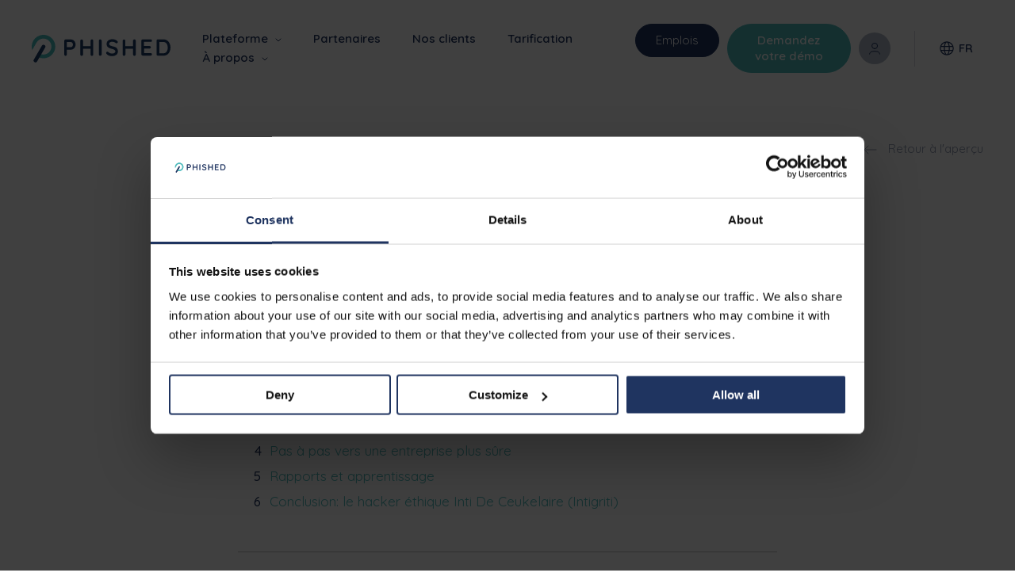

--- FILE ---
content_type: text/html; charset=UTF-8
request_url: https://phished.io/fr/blog/dos-and-donts-for-a-successful-internal-phishing-campaign
body_size: 28776
content:
<!doctype html><html
class="fonts-loaded" lang="fr" prefix="og: http://ogp.me/ns# fb: http://ogp.me/ns/fb#"><head><script>window.dataLayer=window.dataLayer||[];window.dataLayer.push({'external_ip':'94.237.110.47'});</script><script>(function(w,d,s,l,i){w[l]=w[l]||[];w[l].push({'gtm.start':new Date().getTime(),event:'gtm.js'});var f=d.getElementsByTagName(s)[0],j=d.createElement(s),dl=l!='dataLayer'?'&l='+l:'';j.async=true;j.src='https://www.googletagmanager.com/gtm.js?id='+i+dl;f.parentNode.insertBefore(j,f);})(window,document,'script','dataLayer','GTM-5WNNJ3N');</script><meta
charset="utf-8"><meta
http-equiv="x-ua-compatible" content="ie=edge"><meta
name="viewport" content="width=device-width, initial-scale=1, viewport-fit=cover, minimal-ui"><link
rel="icon" type="image/png" sizes="32x32" href="https://phished.io/assets/img/favicons/favicon-32x32.png"><link
rel="icon" type="image/png" sizes="16x16" href="https://phished.io/assets/img/favicons/favicon-16x16.png"><link
rel="shortcut icon" href="https://phished.io/assets/img/favicons/favicon.ico"><link
rel="apple-touch-icon" sizes="180x180" href="https://phished.io/assets/img/favicons/apple-touch-icon.png"><meta
name="apple-mobile-web-app-capable" content="yes"><meta
name="apple-mobile-web-app-status-bar-style" content="black"><link
rel="mask-icon" href="https://phished.io/assets/img/favicons/safari-pinned-tab.svg" color="#000000"><meta
name="msapplication-TileColor" content="#000000"><meta
name="msapplication-config" content="https://phished.io/assets/img/favicons/browserconfig.xml"><link
rel="manifest" href="https://phished.io/assets/img/favicons/site.webmanifest"><meta
name="theme-color" content="#000000"><link
rel="alternate" type="application/rss+xml" href="https://phished.io/fr/feeds/blog.rss"><script>loadjs=function(){var l=function(){},c={},f={},u={};function s(e,n){if(e){var t=u[e];if(f[e]=n,t)for(;t.length;)t[0](e,n),t.splice(0,1)}}function o(e,n){e.call&&(e={success:e}),n.length?(e.error||l)(n):(e.success||l)(e)}function h(t,r,i,c){var s,o,e=document,n=i.async,f=(i.numRetries||0)+1,u=i.before||l,a=t.replace(/^(css|img)!/,"");c=c||0,/(^css!|\.css$)/.test(t)?(s=!0,(o=e.createElement("link")).rel="stylesheet",o.href=a):/(^img!|\.(png|gif|jpg|svg)$)/.test(t)?(o=e.createElement("img")).src=a:((o=e.createElement("script")).src=t,o.async=void 0===n||n),!(o.onload=o.onerror=o.onbeforeload=function(e){var n=e.type[0];if(s&&"hideFocus"in o)try{o.sheet.cssText.length||(n="e")}catch(e){n="e"}if("e"==n&&(c+=1)<f)return h(t,r,i,c);r(t,n,e.defaultPrevented)})!==u(t,o)&&e.head.appendChild(o)}function t(e,n,t){var r,i;if(n&&n.trim&&(r=n),i=(r?t:n)||{},r){if(r in c)throw"LoadJS";c[r]=!0}!function(e,r,n){var t,i,c=(e=e.push?e:[e]).length,s=c,o=[];for(t=function(e,n,t){if("e"==n&&o.push(e),"b"==n){if(!t)return;o.push(e)}--c||r(o)},i=0;i<s;i++)h(e[i],t,n)}(e,function(e){o(i,e),s(r,e)},i)}return t.ready=function(e,n){return function(e,t){e=e.push?e:[e];var n,r,i,c=[],s=e.length,o=s;for(n=function(e,n){n.length&&c.push(e),--o||t(c)};s--;)r=e[s],(i=f[r])?n(r,i):(u[r]=u[r]||[]).push(n)}(e,function(e){o(n,e)}),t},t.done=function(e){s(e,[])},t.reset=function(){c={},f={},u={}},t.isDefined=function(e){return e in c},t}();</script><script>function handleFirstTab(e){9===e.keyCode&&(document.documentElement.classList.add("is-tabbing"),window.removeEventListener("keydown",handleFirstTab),window.addEventListener("mousedown",handleMouseDownOnce))}function handleMouseDownOnce(){document.documentElement.classList.remove("is-tabbing"),window.removeEventListener("mousedown",handleMouseDownOnce),window.addEventListener("keydown",handleFirstTab)}window.addEventListener("keydown",handleFirstTab);</script><script>!function(e,t){"object"==typeof exports&&"undefined"!=typeof module?t(exports):"function"==typeof define&&define.amd?define(["exports"],t):t(e.Cookie=e.Cookie||{})}(this,function(e){"use strict";function t(e,t){return Object.prototype.hasOwnProperty.call(e,t)}function o(e){return e.replace(/[.*+?^$|[\](){}\\-]/g,"\\$&")}function n(e){var t=e.charAt(e.length-1),o=parseInt(e,10),n=new Date;switch(t){case"Y":n.setFullYear(n.getFullYear()+o);break;case"M":n.setMonth(n.getMonth()+o);break;case"D":n.setDate(n.getDate()+o);break;case"h":n.setHours(n.getHours()+o);break;case"m":n.setMinutes(n.getMinutes()+o);break;case"s":n.setSeconds(n.getSeconds()+o);break;default:n=new Date(e)}return n}function r(e){var o="";for(var r in e)if(t(e,r))if(/^expires$/i.test(r)){var i=e[r];"object"!==(void 0===i?"undefined":l(i))&&(i+="number"==typeof i?"D":"",i=n(i)),o+=";"+r+"="+i.toUTCString()}else/^secure$/.test(r)?e[r]&&(o+=";"+r):o+=";"+r+"="+e[r];return t(e,"path")||(o+=";path=/"),o}function i(){var e=RegExp("(?:^|; )@key@=1(?:;|$)");document.cookie="@key@=1";var t=e.test(document.cookie);return t&&f("@key@"),t}function u(e){var t=arguments.length>1&&arguments[1]!==undefined?arguments[1]:decodeURIComponent;if("string"!=typeof e||!e)return null;var n=RegExp("(?:^|; )"+o(e)+"(?:=([^;]*))?(?:;|$)"),r=n.exec(document.cookie);return null===r?null:"function"==typeof t?t(r[1]):r[1]}function c(){for(var e=arguments.length>0&&arguments[0]!==undefined?arguments[0]:decodeURIComponent,t=/(?:^|; )([^=]+?)(?:=([^;]*))?(?:;|$)/g,o={},n=void 0;n=t.exec(document.cookie);)t.lastIndex=n.index+n.length-1,o[n[1]]="function"==typeof e?e(n[2]):n[2];return o}function a(e,t){var o=arguments.length>2&&arguments[2]!==undefined?arguments[2]:encodeURIComponent,n=arguments[3];"object"===(void 0===o?"undefined":l(o))&&null!==o&&(n=o,o=encodeURIComponent);var i=r(n||{}),u="function"==typeof o?o(t):t,c=e+"="+u+i;document.cookie=c}function f(e,t){var o={expires:-1};return t&&t.domain&&(o.domain=t.domain),a(e,"a",o)}function s(e){return u(e,null)}function d(e,t,o){return a(e,t,null,o)}var l="function"==typeof Symbol&&"symbol"==typeof Symbol.iterator?function(e){return typeof e}:function(e){return e&&"function"==typeof Symbol&&e.constructor===Symbol&&e!==Symbol.prototype?"symbol":typeof e};e.isEnabled=i,e.get=u,e.getAll=c,e.set=a,e.getRaw=s,e.setRaw=d,e.remove=f,e.isCookieEnabled=i,e.getCookie=u,e.getAllCookies=c,e.setCookie=a,e.getRawCookie=s,e.setRawCookie=d,e.removeCookie=f,Object.defineProperty(e,"__esModule",{value:!0})});</script><script type="text/javascript">var staticAssetsVersion="188";var assetsBaseUrl="https://phished.io/";</script><style>[v-cloak]{display:none !important}@font-face{font-family:'DaxlinePro';font-display:swap;src:url('https://phished.io/assets/fonts/DaxlinePro-Thin.woff2') format('woff2'),url('https://phished.io/assets/fonts/DaxlinePro-Thin.woff') format('woff');font-weight:400;font-style:normal}</style><link
rel="stylesheet" href="https://phished.io/assets/css/style.min.188.css"><title>Phished | Faire &amp; éviter pour réussir une campagne de phishing</title><meta name="generator" content="SEOmatic">
<meta name="description" content="Quelle est l&#039;ampleur réelle de votre problème de phishing? Que voulez-vous atteindre? Pas à pas vers une entreprise plus sûre">
<meta name="referrer" content="no-referrer-when-downgrade">
<meta name="robots" content="all">
<meta content="fr" property="og:locale">
<meta content="nl" property="og:locale:alternate">
<meta content="Phished" property="og:site_name">
<meta content="website" property="og:type">
<meta content="https://phished.io/fr/blog/dos-and-donts-for-a-successful-internal-phishing-campaign" property="og:url">
<meta content="Phished | Faire &amp; éviter pour réussir une campagne de phishing" property="og:title">
<meta content="Quelle est l&#039;ampleur réelle de votre problème de phishing? Que voulez-vous atteindre? Pas à pas vers une entreprise plus sûre" property="og:description">
<meta content="https://phished.io/uploads/files/PH-thumbnail-Whitepaper.svg?mtime=1678715563" property="og:image">
<meta content="1200" property="og:image:width">
<meta content="630" property="og:image:height">
<meta name="twitter:card" content="summary_large_image">
<meta name="twitter:creator" content="@">
<meta name="twitter:title" content="Phished | Faire &amp; éviter pour réussir une campagne de phishing">
<meta name="twitter:description" content="Quelle est l&#039;ampleur réelle de votre problème de phishing? Que voulez-vous atteindre? Pas à pas vers une entreprise plus sûre">
<meta name="twitter:image" content="https://phished.io/uploads/files/PH-thumbnail-Whitepaper.svg?mtime=1678715563">
<meta name="twitter:image:width" content="800">
<meta name="twitter:image:height" content="418">
<link href="https://phished.io/fr/blog/dos-and-donts-for-a-successful-internal-phishing-campaign" rel="canonical">
<link href="https://phished.io/fr" rel="home">
<link href="https://phished.io/nl/blog/dos-and-donts-for-a-successful-internal-phishing-campaign" rel="alternate" hreflang="nl">
<link href="https://phished.io/fr/blog/dos-and-donts-for-a-successful-internal-phishing-campaign" rel="alternate" hreflang="fr"></head><body><noscript><iframe
src="https://www.googletagmanager.com/ns.html?id=GTM-5WNNJ3N"
height="0" width="0" style="display:none;visibility:hidden"></iframe></noscript><div
class="Wrapper"><header
class="Header  js-stickyHeader"><div
class="Header-bottom"><div
class="Container Container--lg"><a
class="Logo Logo--header u-block" href="https://phished.io/fr/"><svg
class="Logo-object" width="175" height="35" viewBox="0 0 175 35" fill="none" xmlns="http://www.w3.org/2000/svg"><path
d="M52.354 6.595c-.946-.567-1.892-.85-2.932-.85h-6.619c-.473 0-.851.189-1.135.472-.378.378-.567.757-.567 1.23V24.75c0 .473.189.851.473 1.23.283.283.662.472 1.134.472.473 0 .852-.189 1.135-.473a1.74 1.74 0 00.473-1.134v-6.147h5.106c1.04 0 2.08-.283 2.932-.85.945-.568 1.607-1.42 2.175-2.365.567-1.04.756-2.08.756-3.31a7.328 7.328 0 00-.756-3.215 5.807 5.807 0 00-2.175-2.364zm-1.702 8.511c-.379.284-.852.473-1.23.473h-5.106V9.054h5.106c.662 0 1.324.284 1.797.946.473.662.756 1.418.756 2.27 0 .566-.094 1.134-.378 1.701-.189.379-.473.757-.945 1.135zm25.342-9.362c-.473 0-.851.19-1.23.473-.377.378-.567.757-.567 1.23v6.903h-9.55V7.446c0-.472-.19-.85-.473-1.134-.284-.284-.757-.473-1.23-.473-.472 0-.945.19-1.229.473a1.745 1.745 0 00-.473 1.134v17.305c0 .473.19.851.473 1.23.284.283.757.472 1.23.472.472 0 .85-.189 1.229-.473.378-.283.567-.756.567-1.229v-7.186h9.456v7.186c0 .473.19.851.473 1.23.284.283.757.472 1.23.472.472 0 .945-.189 1.229-.473.283-.283.473-.756.473-1.229V7.446c0-.472-.19-.85-.473-1.229a1.566 1.566 0 00-1.135-.473zm10.402 0c-.473 0-.946.19-1.23.473a1.745 1.745 0 00-.472 1.135v17.305c0 .473.189.85.473 1.229.283.284.756.473 1.229.473.473 0 .85-.19 1.23-.473.377-.284.567-.756.567-1.23V7.447c0-.472-.19-.85-.473-1.134-.473-.378-.851-.568-1.324-.568zm19.291 9.835c-.946-.473-2.175-.851-3.688-1.135-1.419-.378-2.553-.757-3.31-1.23-.662-.472-1.04-1.04-1.04-1.89 0-.757.378-1.419 1.04-1.892.662-.473 1.702-.756 2.931-.756.757 0 1.608.189 2.459.473a5.097 5.097 0 011.986 1.229c.189.189.473.284.851.284.473 0 .851-.19 1.135-.473.283-.284.472-.662.472-1.135 0-.567-.283-1.04-.756-1.418-.662-.662-1.608-1.23-2.648-1.608a10.851 10.851 0 00-3.499-.567 9.519 9.519 0 00-3.688.756c-1.134.473-1.985 1.135-2.553 2.08-.662.852-.945 1.986-.945 3.121 0 1.702.567 3.026 1.702 4.066 1.135.946 2.648 1.608 4.633 2.08 1.608.379 2.837.757 3.594 1.324.756.473 1.134 1.135 1.134 2.08 0 .757-.378 1.325-1.134 1.892-.757.473-1.797.756-2.932.756a7.777 7.777 0 01-2.647-.472c-.757-.284-1.514-.851-2.27-1.513-.284-.284-.662-.378-1.04-.378-.473 0-.851.189-1.135.472a1.745 1.745 0 00-.473 1.135c0 .567.284 1.04.662 1.418 1.04.946 2.08 1.608 3.12 1.986 1.136.378 2.365.568 3.783.568a9.519 9.519 0 003.688-.757c1.135-.473 1.986-1.23 2.648-2.08.662-.946.945-1.986.945-3.12 0-1.325-.283-2.365-.851-3.216-.378-.945-1.134-1.607-2.174-2.08zm23.829-9.835c-.473 0-.851.19-1.229.473-.379.284-.568.757-.568 1.23v6.903h-9.645V7.446c0-.472-.189-.85-.473-1.134-.283-.284-.756-.473-1.229-.473-.473 0-.946.19-1.229.473a1.743 1.743 0 00-.473 1.134v17.305c0 .473.189.851.473 1.23.283.283.756.472 1.229.472.473 0 .851-.189 1.229-.473.378-.283.568-.756.568-1.229v-7.186h9.645v7.186c0 .473.189.851.473 1.23.378.283.756.472 1.229.472.473 0 .946-.189 1.229-.473.284-.283.473-.756.473-1.229V7.446c0-.472-.189-.85-.473-1.229-.283-.283-.756-.473-1.229-.473zm20.425 3.216c.473 0 .851-.19 1.229-.473.284-.284.473-.662.473-1.135s-.189-.851-.473-1.23c-.283-.283-.756-.472-1.229-.472h-10.023c-.473 0-.851.189-1.135.473a1.743 1.743 0 00-.473 1.134v17.305c0 .473.189.851.473 1.135.284.284.756.473 1.135.473h10.023c.473 0 .851-.19 1.229-.473.284-.284.473-.662.473-1.135s-.189-.85-.473-1.135c-.283-.283-.756-.472-1.229-.472h-8.227v-5.769h6.903c.473 0 .851-.094 1.135-.378.284-.284.473-.662.473-1.135 0-.472-.189-.85-.473-1.134-.284-.284-.756-.473-1.229-.473h-6.903V8.77h8.321v.19zm24.019 1.985c-.662-1.607-1.702-2.837-3.026-3.782-1.324-.946-2.932-1.419-4.823-1.419h-7.092c-.473 0-.851.19-1.135.473a1.748 1.748 0 00-.473 1.135v17.305c0 .473.19.85.473 1.134.284.284.757.473 1.135.473h7.092c1.891 0 3.499-.473 4.823-1.418 1.324-.946 2.364-2.175 3.026-3.783.662-1.513 1.04-3.31 1.04-5.2 0-1.703-.378-3.405-1.04-4.918zm-2.459 5.107c0 2.08-.473 3.782-1.418 5.2-.946 1.324-2.27 1.986-4.161 1.986h-5.012V8.96h5.012c1.891 0 3.215.662 4.161 1.986.945 1.324 1.418 3.026 1.418 5.107z" fill="#1B3A66"/><path
d="M22.283 1.962C15.191-2.104 6.113.354 1.953 7.447A15.077 15.077 0 00.629 19.172l5.39-9.456c2.836-4.823 8.983-6.525 13.806-3.688 4.822 2.837 6.524 8.983 3.688 13.806-2.837 4.823-8.984 6.525-13.806 3.688-.662-.378-3.026 3.688-2.364 4.066a14.891 14.891 0 0020.33-5.485c4.16-6.902 1.702-15.98-5.39-20.141z" fill="#46C1BE"/><path
d="M3.56 34.397a2.333 2.333 0 01-.851-3.215l10.118-17.494a2.333 2.333 0 013.215-.851 2.333 2.333 0 01.851 3.215L6.775 33.546a2.333 2.333 0 01-3.215.85z" fill="#1B3A66"/></svg></a><div
class="Navigation"><button
class="Navigation-toggle" aria-label="Toggle navigation"><span
class="Toggle u-block"><span
class="Toggle-item"></span><span
class="Toggle-item"></span><span
class="Toggle-item"></span></span></button><div
class="Navigation-body"><div
class="Navigation-desktop"><nav
class="Nav Nav--main-header"><ul
class="Nav-list"><li
class="Nav-item has-dropdown"><a
class="Nav-link"  href="#">
Plateforme
<svg
class="Arrow-object" width="8" height="5" viewBox="0 0 8 5" fill="none" xmlns="http://www.w3.org/2000/svg"><path
d="M7 1L4 4 1 1" stroke="#50BCBD" stroke-linecap="round" stroke-linejoin="round"/></svg></a><div
class="Nav-dropdown"><h4 class="Nav-title">Notre Platforme</h4><ul
class="Nav-list in-dropdown"><li
class="Nav-item"><a
class="Nav-link"  href="https://phished.io/fr/formation-sensibilisation-securite"><svg
id="gpcljhuwiy-Layer_1" class="Nav-icon" xmlns="http://www.w3.org/2000/svg" xmlns:xlink="http://www.w3.org/1999/xlink" version="1.1" x="0px" y="0px" viewBox="0 0 100 100" style="enable-background: new 0 0 100 100;" xml:space="preserve"><style type="text/css">.gpcljhuwiy-st0{fill:#50bcbd}.gpcljhuwiy-st1{clip-path:url(#SVGID_00000173876107958119587210000011133131253056477618_)}.gpcljhuwiy-st2{clip-path:url(#SVGID_00000093871366527043166570000014716960033811507362_);fill:#50bcbd}.gpcljhuwiy-st3{clip-path:url(#SVGID_00000093871366527043166570000014716960033811507362_);fill:#1f3460}.gpcljhuwiy-st4{clip-path:url(#SVGID_00000124884034978680147110000001403673170397091215_)}.gpcljhuwiy-st5{clip-path:url(#SVGID_00000130644257155203438940000009090690946438649278_);fill:#50bcbd}.gpcljhuwiy-st6{fill:none;stroke:#50bcbd;stroke-width:4.2806;stroke-linecap:round;stroke-miterlimit:10}.gpcljhuwiy-st7{fill:none;stroke:#50bcbd;stroke-width:4.2806;stroke-linecap:round;stroke-linejoin:round;stroke-miterlimit:10}.gpcljhuwiy-st8{fill:none;stroke:#50bcbd;stroke-width:4.2806;stroke-miterlimit:10}.gpcljhuwiy-st9{clip-path:url(#SVGID_00000020371567375796319320000011646666955056425644_);fill:none;stroke:#50bcbd;stroke-width:4.2806;stroke-miterlimit:10}</style><line
class="gpcljhuwiy-st6" x1="22.6" y1="27" x2="74.6" y2="27"></line><line
class="gpcljhuwiy-st6" x1="22.6" y1="46" x2="42.6" y2="46"></line><path
class="gpcljhuwiy-st6" d="M93.6,57V6c0-0.6-0.4-1-1-1h-85c-0.6,0-1,0.4-1,1v88c0,0.6,0.4,1,1,1h50"></path><g><circle
class="gpcljhuwiy-st6" cx="65.6" cy="70" r="16"></circle><line
class="gpcljhuwiy-st6" x1="78.5" y1="81.2" x2="93.6" y2="94.3"></line></g></svg><span>Formation de sensibilisation à la sécurité </span></a></li><li
class="Nav-item"><a
class="Nav-link"  href="https://phished.io/fr/simulations-hameçonnage"><svg
id="htksrmluhj-Layer_1" class="Nav-icon" xmlns="http://www.w3.org/2000/svg" xmlns:xlink="http://www.w3.org/1999/xlink" version="1.1" x="0px" y="0px" viewBox="0 0 500 500" style="enable-background: new 0 0 500 500;" xml:space="preserve"><style type="text/css">.htksrmluhj-st0{fill:#fff}.htksrmluhj-st1{fill:#e73458}.htksrmluhj-st2{fill:#1f3460}.htksrmluhj-st3{fill:#50bcbd}</style><g><g><g><path
class="htksrmluhj-st3" d="M498.68,255.34c-41.64-74.55-110.1-120.13-190.35-128.58C268.1,75.95,141.87,63.08,136.42,62.55     c-3.55-0.37-7.12,1.18-9.3,4.07c-2.19,2.87-2.73,6.67-1.42,10.04c12.38,32.13,25.05,68.67,28.41,83.61     c-22.92,10.49-42.96,21.64-55.88,30.94c-28.02-44.82-85.21-45.38-87.82-45.38C4.66,145.83,0,150.49,0,156.25     c0,60.35,21.04,90.65,35.11,104.17C21.04,273.94,0,304.23,0,364.58C0,370.34,4.66,375,10.42,375c2.61,0,59.8-0.56,87.82-45.38     c17.16,12.35,46.83,27.97,79.26,40.95c-7.17,11.59-10.83,30.02-10.83,56.51c0,5.76,4.66,10.42,10.42,10.42     c3.1,0,73.93-0.61,109.21-42c89.72-1.73,166.97-48.72,212.38-130.01C500.44,262.34,500.44,258.5,498.68,255.34z M151.28,85.37     c35,5.07,92.46,17.53,124.94,39.84c-29.94,1.17-68.14,12.49-102.78,26.7C168.82,133.6,158.59,104.99,151.28,85.37z      M187.75,416.07c1.39-28.98,8.07-36.38,9.95-37.9c20.3,7.13,40.87,12.79,59.54,15.63C234.64,409.7,203.83,414.65,187.75,416.07z      M196.48,377.79l0-0.03c0.03,0.01,0.06,0.02,0.08,0.03C196.51,377.78,196.55,377.8,196.48,377.79z M281.25,375     c-60.87,0-160.4-49.98-178.83-68.84c-1.97-2.02-4.67-3.13-7.45-3.13c-0.63,0-1.27,0.06-1.9,0.17c-3.41,0.63-6.29,2.93-7.66,6.11     c-14.06,32.6-47.12,41.5-64.3,43.94c3.25-65.28,34.15-82.72,35.74-83.57c3.43-1.76,5.54-5.31,5.59-9.17     c0.05-3.9-2.14-7.53-5.58-9.36c-1.39-0.74-32.47-18.07-35.75-83.52c17.17,2.51,50.35,11.55,64.3,43.87     c1.37,3.18,4.25,5.48,7.66,6.11c3.44,0.64,6.93-0.48,9.35-2.96c18.43-18.86,117.96-68.84,178.83-68.84     c82.25,0,153.48,41.68,196.33,114.58C434.74,333.32,363.5,375,281.25,375z"></path><path
class="htksrmluhj-st3" d="M312.5,260.42c0-47.93,18.91-77.29,19.1-77.59c3.15-4.8,1.83-11.25-2.95-14.42     c-4.78-3.15-11.23-1.86-14.4,2.9c-0.93,1.38-22.58,34.51-22.58,89.11s21.66,87.73,22.58,89.11c2,3.01,5.31,4.64,8.68,4.64     c1.98,0,3.99-0.57,5.77-1.75c4.79-3.19,6.08-9.65,2.89-14.45C331.39,337.69,312.5,308.79,312.5,260.42z"></path><path
class="htksrmluhj-st3" d="M286.99,168.41c-4.79-3.15-11.22-1.86-14.4,2.9c-0.93,1.38-22.58,34.51-22.58,89.11     c0,29.17,6.29,52.08,11.57,66.17c1.57,4.18,5.53,6.76,9.76,6.76c1.21,0,2.45-0.21,3.65-0.66c5.39-2.01,8.12-8.02,6.1-13.41     c-4.67-12.48-10.24-32.83-10.24-58.87c0-47.93,18.91-77.29,19.1-77.59C293.09,178.03,291.77,171.58,286.99,168.41z"></path><circle
class="htksrmluhj-st3" cx="375" cy="229.17" r="20.83"></circle></g></g></g></svg><span>Simulations d&#039;hameçonnage</span></a></li><li
class="Nav-item"><a
class="Nav-link"  href="https://phished.io/fr/phished-academy"><svg
id="nxwpopbbgf-Layer_1" class="Nav-icon" xmlns="http://www.w3.org/2000/svg" xmlns:xlink="http://www.w3.org/1999/xlink" version="1.1" x="0px" y="0px" viewBox="0 0 500 500" style="enable-background: new 0 0 500 500;" xml:space="preserve"><style type="text/css">.nxwpopbbgf-st0{fill:#fff}.nxwpopbbgf-st1{fill:#e73458}.nxwpopbbgf-st2{fill:#50bcbd}.nxwpopbbgf-st3{fill:#1f3460}</style><path
class="nxwpopbbgf-st2" d="M492.01,333.81h-13.7V162.67l16.24-5.45c3.25-1.09,5.45-4.14,5.45-7.58s-2.19-6.48-5.45-7.58L252.54,60.82  c-1.65-0.55-3.44-0.55-5.09,0L5.45,142.06C2.19,143.16,0,146.21,0,149.64s2.19,6.48,5.45,7.58L85.24,184v145.43  c0,5.19,0,13.87,52.51,23.2c19.24,3.42,59.41,9.15,112.25,9.15s93.01-5.73,112.25-9.15c52.51-9.32,52.51-18.01,52.51-23.2V184  l47.56-15.97v165.78h-13.7c-4.41,0-7.99,3.58-7.99,7.99v89.8c0,3.14,1.83,5.98,4.69,7.28c2.86,1.29,6.21,0.79,8.57-1.27l16.42-14.4  l16.42,14.4c1.49,1.3,3.37,1.98,5.27,1.98c1.11,0,2.24-0.23,3.3-0.71c2.86-1.3,4.69-4.14,4.69-7.28v-89.8  C500,337.39,496.42,333.81,492.01,333.81z M250,76.83l216.9,72.81L250,222.45L33.1,149.64L250,76.83z M398.78,326.5  c-11.52,6.34-70.47,19.29-148.78,19.29s-137.26-12.96-148.78-19.29V189.36l146.24,49.09c0.82,0.28,1.69,0.41,2.54,0.41  s1.72-0.14,2.54-0.41l146.24-49.09V326.5z M484.02,413.96l-8.43-7.39c-1.51-1.32-3.39-1.98-5.27-1.98s-3.76,0.66-5.27,1.98  l-8.43,7.39v-64.17h27.4V413.96z"></path></svg><span>Phished Academy</span></a></li></ul><a
href="https://phished.io/fr/demandez-votre-demo"  class="Nav-image"><picture
class="-object" data-ratio="272:190"><img
class="-image LazyLoad" width="272" height="190" alt="Phished icon header" data-src="https://phished.io/uploads/files/Phished_icon_header.svg"></picture><h4>Demandez votre démo</h4></a></div></li><li
class="Nav-item"><a
class="Nav-link"  href="https://phished.io/fr/partenaires">
Partenaires
</a></li><li
class="Nav-item"><a
class="Nav-link"  href="https://phished.io/fr/nos-clients">
Nos clients
</a></li><li
class="Nav-item"><a
class="Nav-link"  href="https://phished.io/fr/tarification">
Tarification
</a></li><li
class="Nav-item has-dropdown"><a
class="Nav-link"  href="#">
À propos
<svg
class="Arrow-object" width="8" height="5" viewBox="0 0 8 5" fill="none" xmlns="http://www.w3.org/2000/svg"><path
d="M7 1L4 4 1 1" stroke="#50BCBD" stroke-linecap="round" stroke-linejoin="round"/></svg></a><div
class="Nav-dropdown"><ul
class="Nav-list in-dropdown"><li
class="Nav-item"><a
class="Nav-link"  href="https://phished.io/fr/contact"><span>Contact</span></a></li><li
class="Nav-item"><a
class="Nav-link"  href="https://phished.io/fr/apprendre"><span>Blog</span></a></li><li
class="Nav-item"><a
class="Nav-link"  href="https://careers.phished.io/l/fr/"><span>Emplois</span></a></li></ul></div></li></ul></nav></div><div
class="Navigation-mobile"><nav
class="Nav Nav--main-header-mobile"><div
class="Nav-listWrapper"><div
class="Nav-listWrapper--top"><a
class="Logo u-block" href="https://phished.io/fr/"><svg
width="175" height="35" viewBox="0 0 175 35" fill="none" xmlns="http://www.w3.org/2000/svg"><path
d="M52.354 6.595c-.946-.567-1.892-.85-2.932-.85h-6.619c-.473 0-.851.189-1.135.472-.378.378-.567.757-.567 1.23V24.75c0 .473.189.851.473 1.23.283.283.662.472 1.134.472.473 0 .852-.189 1.135-.473a1.74 1.74 0 00.473-1.134v-6.147h5.106c1.04 0 2.08-.283 2.932-.85.945-.568 1.607-1.42 2.175-2.365.567-1.04.756-2.08.756-3.31a7.328 7.328 0 00-.756-3.215 5.807 5.807 0 00-2.175-2.364zm-1.702 8.511c-.379.284-.852.473-1.23.473h-5.106V9.054h5.106c.662 0 1.324.284 1.797.946.473.662.756 1.418.756 2.27 0 .566-.094 1.134-.378 1.701-.189.379-.473.757-.945 1.135zm25.342-9.362c-.473 0-.851.19-1.23.473-.377.378-.567.757-.567 1.23v6.903h-9.55V7.446c0-.472-.19-.85-.473-1.134-.284-.284-.757-.473-1.23-.473-.472 0-.945.19-1.229.473a1.745 1.745 0 00-.473 1.134v17.305c0 .473.19.851.473 1.23.284.283.757.472 1.23.472.472 0 .85-.189 1.229-.473.378-.283.567-.756.567-1.229v-7.186h9.456v7.186c0 .473.19.851.473 1.23.284.283.757.472 1.23.472.472 0 .945-.189 1.229-.473.283-.283.473-.756.473-1.229V7.446c0-.472-.19-.85-.473-1.229a1.566 1.566 0 00-1.135-.473zm10.402 0c-.473 0-.946.19-1.23.473a1.745 1.745 0 00-.472 1.135v17.305c0 .473.189.85.473 1.229.283.284.756.473 1.229.473.473 0 .85-.19 1.23-.473.377-.284.567-.756.567-1.23V7.447c0-.472-.19-.85-.473-1.134-.473-.378-.851-.568-1.324-.568zm19.291 9.835c-.946-.473-2.175-.851-3.688-1.135-1.419-.378-2.553-.757-3.31-1.23-.662-.472-1.04-1.04-1.04-1.89 0-.757.378-1.419 1.04-1.892.662-.473 1.702-.756 2.931-.756.757 0 1.608.189 2.459.473a5.097 5.097 0 011.986 1.229c.189.189.473.284.851.284.473 0 .851-.19 1.135-.473.283-.284.472-.662.472-1.135 0-.567-.283-1.04-.756-1.418-.662-.662-1.608-1.23-2.648-1.608a10.851 10.851 0 00-3.499-.567 9.519 9.519 0 00-3.688.756c-1.134.473-1.985 1.135-2.553 2.08-.662.852-.945 1.986-.945 3.121 0 1.702.567 3.026 1.702 4.066 1.135.946 2.648 1.608 4.633 2.08 1.608.379 2.837.757 3.594 1.324.756.473 1.134 1.135 1.134 2.08 0 .757-.378 1.325-1.134 1.892-.757.473-1.797.756-2.932.756a7.777 7.777 0 01-2.647-.472c-.757-.284-1.514-.851-2.27-1.513-.284-.284-.662-.378-1.04-.378-.473 0-.851.189-1.135.472a1.745 1.745 0 00-.473 1.135c0 .567.284 1.04.662 1.418 1.04.946 2.08 1.608 3.12 1.986 1.136.378 2.365.568 3.783.568a9.519 9.519 0 003.688-.757c1.135-.473 1.986-1.23 2.648-2.08.662-.946.945-1.986.945-3.12 0-1.325-.283-2.365-.851-3.216-.378-.945-1.134-1.607-2.174-2.08zm23.829-9.835c-.473 0-.851.19-1.229.473-.379.284-.568.757-.568 1.23v6.903h-9.645V7.446c0-.472-.189-.85-.473-1.134-.283-.284-.756-.473-1.229-.473-.473 0-.946.19-1.229.473a1.743 1.743 0 00-.473 1.134v17.305c0 .473.189.851.473 1.23.283.283.756.472 1.229.472.473 0 .851-.189 1.229-.473.378-.283.568-.756.568-1.229v-7.186h9.645v7.186c0 .473.189.851.473 1.23.378.283.756.472 1.229.472.473 0 .946-.189 1.229-.473.284-.283.473-.756.473-1.229V7.446c0-.472-.189-.85-.473-1.229-.283-.283-.756-.473-1.229-.473zm20.425 3.216c.473 0 .851-.19 1.229-.473.284-.284.473-.662.473-1.135s-.189-.851-.473-1.23c-.283-.283-.756-.472-1.229-.472h-10.023c-.473 0-.851.189-1.135.473a1.743 1.743 0 00-.473 1.134v17.305c0 .473.189.851.473 1.135.284.284.756.473 1.135.473h10.023c.473 0 .851-.19 1.229-.473.284-.284.473-.662.473-1.135s-.189-.85-.473-1.135c-.283-.283-.756-.472-1.229-.472h-8.227v-5.769h6.903c.473 0 .851-.094 1.135-.378.284-.284.473-.662.473-1.135 0-.472-.189-.85-.473-1.134-.284-.284-.756-.473-1.229-.473h-6.903V8.77h8.321v.19zm24.019 1.985c-.662-1.607-1.702-2.837-3.026-3.782-1.324-.946-2.932-1.419-4.823-1.419h-7.092c-.473 0-.851.19-1.135.473a1.748 1.748 0 00-.473 1.135v17.305c0 .473.19.85.473 1.134.284.284.757.473 1.135.473h7.092c1.891 0 3.499-.473 4.823-1.418 1.324-.946 2.364-2.175 3.026-3.783.662-1.513 1.04-3.31 1.04-5.2 0-1.703-.378-3.405-1.04-4.918zm-2.459 5.107c0 2.08-.473 3.782-1.418 5.2-.946 1.324-2.27 1.986-4.161 1.986h-5.012V8.96h5.012c1.891 0 3.215.662 4.161 1.986.945 1.324 1.418 3.026 1.418 5.107z" fill="#1B3A66"/><path
d="M22.283 1.962C15.191-2.104 6.113.354 1.953 7.447A15.077 15.077 0 00.629 19.172l5.39-9.456c2.836-4.823 8.983-6.525 13.806-3.688 4.822 2.837 6.524 8.983 3.688 13.806-2.837 4.823-8.984 6.525-13.806 3.688-.662-.378-3.026 3.688-2.364 4.066a14.891 14.891 0 0020.33-5.485c4.16-6.902 1.702-15.98-5.39-20.141z" fill="#46C1BE"/><path
d="M3.56 34.397a2.333 2.333 0 01-.851-3.215l10.118-17.494a2.333 2.333 0 013.215-.851 2.333 2.333 0 01.851 3.215L6.775 33.546a2.333 2.333 0 01-3.215.85z" fill="#1B3A66"/></svg></a><ul
class="Nav-list"><li
data-id="226973" class="Nav-item js-mobileToggle"><a
class="Nav-link has-dropdown" data-title="Plateforme"  href="#">
Plateforme
</a><span
class="u-block"><svg
class="Nav-link--icon" width="7" height="12" viewBox="0 0 7 12" fill="none" xmlns="http://www.w3.org/2000/svg"><path
d="M1 1l5 5-5 5" stroke="#fff" stroke-linecap="round" stroke-linejoin="round"/></svg></span></li><ul
class="Nav-list Mobile-child" data-id="226973"><li
data-id="226973" class="Nav-back js-mobileBack"><svg
class="Nav-back--icon" width="7" height="12" viewBox="0 0 7 12" fill="none" xmlns="http://www.w3.org/2000/svg"><path
d="M1 1l5 5-5 5" stroke="#fff" stroke-linecap="round" stroke-linejoin="round"/></svg>
Retour</li><h4>Notre Platforme</h4><li
data-id="1828938" class="Nav-item"><a
href="https://phished.io/fr/formation-sensibilisation-securite" data-title="Formation de sensibilisation à la sécurité " class="Nav-link  has-dropdown"><svg
id="nxnnfitfwo-Layer_1" class="Nav-icon" xmlns="http://www.w3.org/2000/svg" xmlns:xlink="http://www.w3.org/1999/xlink" version="1.1" x="0px" y="0px" viewBox="0 0 100 100" style="enable-background: new 0 0 100 100;" xml:space="preserve"><style type="text/css">.nxnnfitfwo-st0{fill:#50bcbd}.nxnnfitfwo-st1{clip-path:url(#SVGID_00000173876107958119587210000011133131253056477618_)}.nxnnfitfwo-st2{clip-path:url(#SVGID_00000093871366527043166570000014716960033811507362_);fill:#50bcbd}.nxnnfitfwo-st3{clip-path:url(#SVGID_00000093871366527043166570000014716960033811507362_);fill:#1f3460}.nxnnfitfwo-st4{clip-path:url(#SVGID_00000124884034978680147110000001403673170397091215_)}.nxnnfitfwo-st5{clip-path:url(#SVGID_00000130644257155203438940000009090690946438649278_);fill:#50bcbd}.nxnnfitfwo-st6{fill:none;stroke:#50bcbd;stroke-width:4.2806;stroke-linecap:round;stroke-miterlimit:10}.nxnnfitfwo-st7{fill:none;stroke:#50bcbd;stroke-width:4.2806;stroke-linecap:round;stroke-linejoin:round;stroke-miterlimit:10}.nxnnfitfwo-st8{fill:none;stroke:#50bcbd;stroke-width:4.2806;stroke-miterlimit:10}.nxnnfitfwo-st9{clip-path:url(#SVGID_00000020371567375796319320000011646666955056425644_);fill:none;stroke:#50bcbd;stroke-width:4.2806;stroke-miterlimit:10}</style><line
class="nxnnfitfwo-st6" x1="22.6" y1="27" x2="74.6" y2="27"></line><line
class="nxnnfitfwo-st6" x1="22.6" y1="46" x2="42.6" y2="46"></line><path
class="nxnnfitfwo-st6" d="M93.6,57V6c0-0.6-0.4-1-1-1h-85c-0.6,0-1,0.4-1,1v88c0,0.6,0.4,1,1,1h50"></path><g><circle
class="nxnnfitfwo-st6" cx="65.6" cy="70" r="16"></circle><line
class="nxnnfitfwo-st6" x1="78.5" y1="81.2" x2="93.6" y2="94.3"></line></g></svg><span>Formation de sensibilisation à la sécurité </span></a></li><li
data-id="1488537" class="Nav-item"><a
href="https://phished.io/fr/simulations-hameçonnage" data-title="Simulations d&#039;hameçonnage" class="Nav-link  has-dropdown"><svg
id="rgrfquokfc-Layer_1" class="Nav-icon" xmlns="http://www.w3.org/2000/svg" xmlns:xlink="http://www.w3.org/1999/xlink" version="1.1" x="0px" y="0px" viewBox="0 0 500 500" style="enable-background: new 0 0 500 500;" xml:space="preserve"><style type="text/css">.rgrfquokfc-st0{fill:#fff}.rgrfquokfc-st1{fill:#e73458}.rgrfquokfc-st2{fill:#1f3460}.rgrfquokfc-st3{fill:#50bcbd}</style><g><g><g><path
class="rgrfquokfc-st3" d="M498.68,255.34c-41.64-74.55-110.1-120.13-190.35-128.58C268.1,75.95,141.87,63.08,136.42,62.55     c-3.55-0.37-7.12,1.18-9.3,4.07c-2.19,2.87-2.73,6.67-1.42,10.04c12.38,32.13,25.05,68.67,28.41,83.61     c-22.92,10.49-42.96,21.64-55.88,30.94c-28.02-44.82-85.21-45.38-87.82-45.38C4.66,145.83,0,150.49,0,156.25     c0,60.35,21.04,90.65,35.11,104.17C21.04,273.94,0,304.23,0,364.58C0,370.34,4.66,375,10.42,375c2.61,0,59.8-0.56,87.82-45.38     c17.16,12.35,46.83,27.97,79.26,40.95c-7.17,11.59-10.83,30.02-10.83,56.51c0,5.76,4.66,10.42,10.42,10.42     c3.1,0,73.93-0.61,109.21-42c89.72-1.73,166.97-48.72,212.38-130.01C500.44,262.34,500.44,258.5,498.68,255.34z M151.28,85.37     c35,5.07,92.46,17.53,124.94,39.84c-29.94,1.17-68.14,12.49-102.78,26.7C168.82,133.6,158.59,104.99,151.28,85.37z      M187.75,416.07c1.39-28.98,8.07-36.38,9.95-37.9c20.3,7.13,40.87,12.79,59.54,15.63C234.64,409.7,203.83,414.65,187.75,416.07z      M196.48,377.79l0-0.03c0.03,0.01,0.06,0.02,0.08,0.03C196.51,377.78,196.55,377.8,196.48,377.79z M281.25,375     c-60.87,0-160.4-49.98-178.83-68.84c-1.97-2.02-4.67-3.13-7.45-3.13c-0.63,0-1.27,0.06-1.9,0.17c-3.41,0.63-6.29,2.93-7.66,6.11     c-14.06,32.6-47.12,41.5-64.3,43.94c3.25-65.28,34.15-82.72,35.74-83.57c3.43-1.76,5.54-5.31,5.59-9.17     c0.05-3.9-2.14-7.53-5.58-9.36c-1.39-0.74-32.47-18.07-35.75-83.52c17.17,2.51,50.35,11.55,64.3,43.87     c1.37,3.18,4.25,5.48,7.66,6.11c3.44,0.64,6.93-0.48,9.35-2.96c18.43-18.86,117.96-68.84,178.83-68.84     c82.25,0,153.48,41.68,196.33,114.58C434.74,333.32,363.5,375,281.25,375z"></path><path
class="rgrfquokfc-st3" d="M312.5,260.42c0-47.93,18.91-77.29,19.1-77.59c3.15-4.8,1.83-11.25-2.95-14.42     c-4.78-3.15-11.23-1.86-14.4,2.9c-0.93,1.38-22.58,34.51-22.58,89.11s21.66,87.73,22.58,89.11c2,3.01,5.31,4.64,8.68,4.64     c1.98,0,3.99-0.57,5.77-1.75c4.79-3.19,6.08-9.65,2.89-14.45C331.39,337.69,312.5,308.79,312.5,260.42z"></path><path
class="rgrfquokfc-st3" d="M286.99,168.41c-4.79-3.15-11.22-1.86-14.4,2.9c-0.93,1.38-22.58,34.51-22.58,89.11     c0,29.17,6.29,52.08,11.57,66.17c1.57,4.18,5.53,6.76,9.76,6.76c1.21,0,2.45-0.21,3.65-0.66c5.39-2.01,8.12-8.02,6.1-13.41     c-4.67-12.48-10.24-32.83-10.24-58.87c0-47.93,18.91-77.29,19.1-77.59C293.09,178.03,291.77,171.58,286.99,168.41z"></path><circle
class="rgrfquokfc-st3" cx="375" cy="229.17" r="20.83"></circle></g></g></g></svg><span>Simulations d&#039;hameçonnage</span></a></li><li
data-id="1488538" class="Nav-item"><a
href="https://phished.io/fr/phished-academy" data-title="Phished Academy" class="Nav-link  has-dropdown"><svg
id="uzbawneayz-Layer_1" class="Nav-icon" xmlns="http://www.w3.org/2000/svg" xmlns:xlink="http://www.w3.org/1999/xlink" version="1.1" x="0px" y="0px" viewBox="0 0 500 500" style="enable-background: new 0 0 500 500;" xml:space="preserve"><style type="text/css">.uzbawneayz-st0{fill:#fff}.uzbawneayz-st1{fill:#e73458}.uzbawneayz-st2{fill:#50bcbd}.uzbawneayz-st3{fill:#1f3460}</style><path
class="uzbawneayz-st2" d="M492.01,333.81h-13.7V162.67l16.24-5.45c3.25-1.09,5.45-4.14,5.45-7.58s-2.19-6.48-5.45-7.58L252.54,60.82  c-1.65-0.55-3.44-0.55-5.09,0L5.45,142.06C2.19,143.16,0,146.21,0,149.64s2.19,6.48,5.45,7.58L85.24,184v145.43  c0,5.19,0,13.87,52.51,23.2c19.24,3.42,59.41,9.15,112.25,9.15s93.01-5.73,112.25-9.15c52.51-9.32,52.51-18.01,52.51-23.2V184  l47.56-15.97v165.78h-13.7c-4.41,0-7.99,3.58-7.99,7.99v89.8c0,3.14,1.83,5.98,4.69,7.28c2.86,1.29,6.21,0.79,8.57-1.27l16.42-14.4  l16.42,14.4c1.49,1.3,3.37,1.98,5.27,1.98c1.11,0,2.24-0.23,3.3-0.71c2.86-1.3,4.69-4.14,4.69-7.28v-89.8  C500,337.39,496.42,333.81,492.01,333.81z M250,76.83l216.9,72.81L250,222.45L33.1,149.64L250,76.83z M398.78,326.5  c-11.52,6.34-70.47,19.29-148.78,19.29s-137.26-12.96-148.78-19.29V189.36l146.24,49.09c0.82,0.28,1.69,0.41,2.54,0.41  s1.72-0.14,2.54-0.41l146.24-49.09V326.5z M484.02,413.96l-8.43-7.39c-1.51-1.32-3.39-1.98-5.27-1.98s-3.76,0.66-5.27,1.98  l-8.43,7.39v-64.17h27.4V413.96z"></path></svg><span>Phished Academy</span></a></li></ul><li
data-id="1065886" class="Nav-item"><a
class="Nav-link" data-title="Partenaires"  href="https://phished.io/fr/partenaires">
Partenaires
</a></li><li
data-id="227038" class="Nav-item"><a
class="Nav-link" data-title="Nos clients"  href="https://phished.io/fr/nos-clients">
Nos clients
</a></li><li
data-id="227093" class="Nav-item"><a
class="Nav-link" data-title="Tarification"  href="https://phished.io/fr/tarification">
Tarification
</a></li><li
data-id="2427046" class="Nav-item js-mobileToggle"><a
class="Nav-link has-dropdown" data-title="À propos"  href="#">
À propos
</a><span
class="u-block"><svg
class="Nav-link--icon" width="7" height="12" viewBox="0 0 7 12" fill="none" xmlns="http://www.w3.org/2000/svg"><path
d="M1 1l5 5-5 5" stroke="#fff" stroke-linecap="round" stroke-linejoin="round"/></svg></span></li><ul
class="Nav-list Mobile-child" data-id="2427046"><li
data-id="2427046" class="Nav-back js-mobileBack"><svg
class="Nav-back--icon" width="7" height="12" viewBox="0 0 7 12" fill="none" xmlns="http://www.w3.org/2000/svg"><path
d="M1 1l5 5-5 5" stroke="#fff" stroke-linecap="round" stroke-linejoin="round"/></svg>
Retour</li><li
data-id="2427049" class="Nav-item"><a
href="https://phished.io/fr/contact" data-title="Contact" class="Nav-link  has-dropdown"><span>Contact</span></a></li><li
data-id="2427050" class="Nav-item"><a
href="https://phished.io/fr/apprendre" data-title="Blog" class="Nav-link  has-dropdown"><span>Blog</span></a></li><li
data-id="2427051" class="Nav-item"><a
href="https://careers.phished.io/l/fr/" data-title="Emplois" class="Nav-link  has-dropdown"><span>Emplois</span></a></li></ul></ul><div
class="u-flex"><ul
class="Nav--trial"><li
class="Nav-item"></li><li
class="Nav-item"><a
href="https://phished.io/fr/demandez-votre-demo" class="Button Button--secondary">Demandez votre démo</a></li></ul><ul
class="Nav--login"><li
class="Nav-item"><a
class="Nav-link" href="https://app.phished.io/" target="_blank"><svg
class="User-object" width="18px" height="17" viewBox="0 0 17 17" fill="none" xmlns="http://www.w3.org/2000/svg"><path
d="M2.125 15.23l.02-.127c.208-1.341 1.083-2.496 2.393-2.85 1.079-.293 2.482-.566 3.962-.566s2.883.273 3.962.565c1.31.355 2.185 1.51 2.393 2.85l.02.127M8.5 8.5a3.542 3.542 0 100-7.083 3.542 3.542 0 000 7.083z" stroke="#1F3460" stroke-linecap="round" stroke-linejoin="round"/></svg></a></li></ul></div></div><div
class="Nav-listWrapper--footer"><nav
class="Nav Nav--lang" aria-label="Choisissez votre langue" aria-role="navigation"><span
class="Nav-toggle"><div
class="u-flex u-flexAlignItemsCenter"><svg
class="Globe" xmlns="http://www.w3.org/2000/svg" viewBox="0 0 32 32"><title>International</title><g
id="_21-30" data-name="21-30"><g
id="Global"><path
fill="currentColor" d="M16,2A14,14,0,1,0,30,16,14.015,14.015,0,0,0,16,2Zm0,26c-1.253,0-2.879-2.573-3.611-7h7.223C18.879,25.427,17.253,28,16,28Zm-3.861-9c-.087-.941-.139-1.937-.139-3s.052-2.059.139-3h7.722c.087.941.139,1.937.139,3s-.052,2.059-.139,3ZM4,16a11.926,11.926,0,0,1,.395-3h5.746c-.09.994-.141,2-.141,3s.051,2.006.141,3H4.395A11.926,11.926,0,0,1,4,16ZM16,4c1.253,0,2.879,2.573,3.612,7H12.389C13.121,6.573,14.747,4,16,4Zm5.859,9h5.746a11.59,11.59,0,0,1,0,6H21.859c.09-.994.141-2,.141-3S21.949,13.994,21.859,13ZM26.9,11H21.618a18.664,18.664,0,0,0-2.075-6.465A12.048,12.048,0,0,1,26.9,11ZM12.457,4.535A18.664,18.664,0,0,0,10.382,11H5.105A12.048,12.048,0,0,1,12.457,4.535ZM5.105,21h5.277a18.664,18.664,0,0,0,2.075,6.465A12.048,12.048,0,0,1,5.105,21Zm14.438,6.465A18.664,18.664,0,0,0,21.618,21H26.9A12.048,12.048,0,0,1,19.543,27.465Z"/></g></g></svg>
FR
<svg
class="Arrow-object" width="8" height="5" viewBox="0 0 8 5" fill="none" xmlns="http://www.w3.org/2000/svg"><path
d="M7 1L4 4 1 1" stroke="#50BCBD" stroke-linecap="round" stroke-linejoin="round"/></svg></div><div
class="u-hidden u-flexAlignItemsCenter"><svg
class="Nav-back--icon" width="7" height="12" viewBox="0 0 7 12" fill="none" xmlns="http://www.w3.org/2000/svg"><path
d="M1 1l5 5-5 5" stroke="#fff" stroke-linecap="round" stroke-linejoin="round"/></svg>
Retour</div></span><ul
class="Nav-list"><li
class="Nav-item"><a
class="Nav-link" href="https://phished.io/blog/dos-and-donts-for-a-successful-internal-phishing-campaign" hreflang="en" lang="en"><span>English</span></a></li><li
class="Nav-item"><a
class="Nav-link is-active" href="https://phished.io/fr/blog/dos-and-donts-for-a-successful-internal-phishing-campaign" hreflang="fr" lang="fr"><span>Français</span></a></li><li
class="Nav-item"><a
class="Nav-link" href="https://phished.io/nl/blog/dos-and-donts-for-a-successful-internal-phishing-campaign" hreflang="nl" lang="nl"><span>Nederlands</span></a></li><li
class="Nav-item"><a
class="Nav-link" href="https://phished.io/es/" hreflang="es" lang="es"><span>Español</span></a></li><li
class="Nav-item"><a
class="Nav-link" href="https://phished.io/de/" hreflang="de" lang="de"><span>Deutsch</span></a></li></ul></nav><nav
class="Nav Nav--search" aria-role="navigation"><span
class="Nav-toggle"><svg
class="Search-object" width="16" height="20" viewBox="0 0 16 20" fill="none" xmlns="http://www.w3.org/2000/svg"><circle
cx="8" cy="8" r="7" stroke="#1F3460" stroke-width="2"/><path
stroke="#1F3460" stroke-width="2" stroke-linecap="round" stroke-linejoin="round" d="M12.066 14.867l2.801 3.733"/></svg>
Recherche
</span><div
class="Nav-dropdown"><div
class="Grid-cell u-size1of3 u-md-sizeFull u-sm-sizeFull u-xs-sizeFull u-md-marginBlg"><h4>Que cherchez-vous ?</h4><div
class="Search-bar"><form
action="https://phished.io/fr/search"><div
class="FieldGroup"><svg
class="Search-object" width="16" height="20" viewBox="0 0 16 20" fill="none" xmlns="http://www.w3.org/2000/svg"><circle
cx="8" cy="8" r="7" stroke="#1F3460" stroke-width="2"/><path
stroke="#1F3460" stroke-width="2" stroke-linecap="round" stroke-linejoin="round" d="M12.066 14.867l2.801 3.733"/></svg><input
class="Form-field Form-field--input" type="search" name="q" placeholder="Rechercher n&#039;importe quoi"><button
class="Button Button--primary" type="submit"><svg
class="Search-object" width="17" height="12" viewBox="0 0 17 12" fill="none" xmlns="http://www.w3.org/2000/svg"><path
d="M11 1l5 5-5 5m3-5H1" stroke="#50BCBD" stroke-linecap="round" stroke-linejoin="round"/></svg><span
class="u-hiddenVisually">Rechercher</span></button></div></form><div
class="Shadow"></div></div></div><div
class="Grid-cell u-sizeFill u-md-sizeFull u-sm-sizeFull u-xs-sizeFull "><h4>Dirigez-moi vers</h4><ul
class="Nav-list"><li
class="Nav-item"><a
class="Nav-link" href="https://phished.io/fr/search?q=phishing">
phishing
</a></li><li
class="Nav-item"><a
class="Nav-link" href="https://phished.io/fr/search?q=CEO fraud">
CEO fraud
</a></li><li
class="Nav-item"><a
class="Nav-link" href="https://phished.io/fr/search?q=ransomware">
ransomware
</a></li><li
class="Nav-item"><a
class="Nav-link" href="https://phished.io/fr/search?q=phished academy">
phished academy
</a></li><li
class="Nav-item"><a
class="Nav-link" href="https://phished.io/fr/search?q=spear phishing">
spear phishing
</a></li><li
class="Nav-item"><a
class="Nav-link" href="https://phished.io/fr/search?q=PHAAS">
PHAAS
</a></li></ul></div></div></nav></div></div></nav></div></div></div><div
class="NavWrapper"><ul
class="Nav--trial"><li
class="Nav-item"><a
class="Button Button--primary" title="Emplois" href="https://careers.phished.io/l/fr/">
Emplois
</a></li><li
class="Nav-item"><a
href="https://phished.io/fr/demandez-votre-demo" class="Button Button--secondary">Demandez votre démo</a></li></ul><ul
class="Nav--login"><li
class="Nav-item"><a
class="Nav-link" href="https://app.phished.io/" target="_blank"><svg
class="User-object" width="18px" height="17" viewBox="0 0 17 17" fill="none" xmlns="http://www.w3.org/2000/svg"><path
d="M2.125 15.23l.02-.127c.208-1.341 1.083-2.496 2.393-2.85 1.079-.293 2.482-.566 3.962-.566s2.883.273 3.962.565c1.31.355 2.185 1.51 2.393 2.85l.02.127M8.5 8.5a3.542 3.542 0 100-7.083 3.542 3.542 0 000 7.083z" stroke="#1F3460" stroke-linecap="round" stroke-linejoin="round"/></svg></a></li></ul><nav
class="Nav Nav--lang" aria-label="Choisissez votre langue" aria-role="navigation"><span
class="Nav-toggle"><div
class="u-flex u-flexAlignItemsCenter"><svg
class="Globe" xmlns="http://www.w3.org/2000/svg" viewBox="0 0 32 32"><title>International</title><g
id="_21-30" data-name="21-30"><g
id="Global"><path
fill="currentColor" d="M16,2A14,14,0,1,0,30,16,14.015,14.015,0,0,0,16,2Zm0,26c-1.253,0-2.879-2.573-3.611-7h7.223C18.879,25.427,17.253,28,16,28Zm-3.861-9c-.087-.941-.139-1.937-.139-3s.052-2.059.139-3h7.722c.087.941.139,1.937.139,3s-.052,2.059-.139,3ZM4,16a11.926,11.926,0,0,1,.395-3h5.746c-.09.994-.141,2-.141,3s.051,2.006.141,3H4.395A11.926,11.926,0,0,1,4,16ZM16,4c1.253,0,2.879,2.573,3.612,7H12.389C13.121,6.573,14.747,4,16,4Zm5.859,9h5.746a11.59,11.59,0,0,1,0,6H21.859c.09-.994.141-2,.141-3S21.949,13.994,21.859,13ZM26.9,11H21.618a18.664,18.664,0,0,0-2.075-6.465A12.048,12.048,0,0,1,26.9,11ZM12.457,4.535A18.664,18.664,0,0,0,10.382,11H5.105A12.048,12.048,0,0,1,12.457,4.535ZM5.105,21h5.277a18.664,18.664,0,0,0,2.075,6.465A12.048,12.048,0,0,1,5.105,21Zm14.438,6.465A18.664,18.664,0,0,0,21.618,21H26.9A12.048,12.048,0,0,1,19.543,27.465Z"/></g></g></svg>
FR
<svg
class="Arrow-object" width="8" height="5" viewBox="0 0 8 5" fill="none" xmlns="http://www.w3.org/2000/svg"><path
d="M7 1L4 4 1 1" stroke="#50BCBD" stroke-linecap="round" stroke-linejoin="round"/></svg></div><div
class="u-hidden u-flexAlignItemsCenter"><svg
class="Nav-back--icon" width="7" height="12" viewBox="0 0 7 12" fill="none" xmlns="http://www.w3.org/2000/svg"><path
d="M1 1l5 5-5 5" stroke="#fff" stroke-linecap="round" stroke-linejoin="round"/></svg>
Retour</div></span><ul
class="Nav-list"><li
class="Nav-item"><a
class="Nav-link" href="https://phished.io/blog/dos-and-donts-for-a-successful-internal-phishing-campaign" hreflang="en" lang="en"><span>English</span></a></li><li
class="Nav-item"><a
class="Nav-link is-active" href="https://phished.io/fr/blog/dos-and-donts-for-a-successful-internal-phishing-campaign" hreflang="fr" lang="fr"><span>Français</span></a></li><li
class="Nav-item"><a
class="Nav-link" href="https://phished.io/nl/blog/dos-and-donts-for-a-successful-internal-phishing-campaign" hreflang="nl" lang="nl"><span>Nederlands</span></a></li><li
class="Nav-item"><a
class="Nav-link" href="https://phished.io/es/" hreflang="es" lang="es"><span>Español</span></a></li><li
class="Nav-item"><a
class="Nav-link" href="https://phished.io/de/" hreflang="de" lang="de"><span>Deutsch</span></a></li></ul></nav></div></div></div></header><div
class="Loader"><div
class="lds-facebook"><div></div><div></div><div></div></div></div><div
class="Main"><main
class="Main-content"><div
class="Block Block--banner"><picture
class="Media-object"><source
type="image/webp" data-srcset="
https://phished.io/uploads/files/_1681xAUTO_fit_center-center_100_none_ns/2257664/webbanner.webp 1681w, https://phished.io/uploads/files/_841xAUTO_fit_center-center_100_none_ns/2257664/webbanner.webp 841w
"><img
class="Media-image LazyLoad" src="data:image/svg+xml;charset=utf-8,%3Csvg%20xmlns%3D%27http%3A%2F%2Fwww.w3.org%2F2000%2Fsvg%27%20width%3D%271681%27%20height%3D%27%27%20style%3D%27background%3Atransparent%27%2F%3E" width="1681" alt="Webbanner" data-srcset="
https://phished.io/uploads/files/_1681xAUTO_fit_center-center_100_none_ns/webbanner.png 1681w, https://phished.io/uploads/files/_841xAUTO_fit_center-center_100_none_ns/webbanner.png 841w
"></picture></div><div
class="Container Container--xl"><div
class="u-flex u-flexJustifyEnd"><a
class="Back" href="https://phished.io/fr/apprendre"><svg
class="Arrow-object" width="17" height="12" viewBox="0 0 17 12" fill="none" xmlns="http://www.w3.org/2000/svg"><path
d="M11 1l5 5-5 5m3-5H1" stroke="#50BCBD" stroke-linecap="round" stroke-linejoin="round"/></svg>
Retour à l&#039;aperçu
</a></div></div><div
class="Block Block--content"><div
class="Container Container--xs"><div
class="SubTitle">
23 janvier 2023
/ Approfondissement</div><h1 class="u-textCenter u-paddingBmd u-marginBsm">Choses à faire et à ne pas faire pour une campagne de phishing interne réussie</h1><div
class="Intro"><ol><li><a
href="#hoofdstuk1">Introduction: armez vos employés contre le phishing </a></li><li><a
href="#hoofdstuk2">Quelle est l'ampleur réelle de votre problème de phishing ? </a></li><li><a
href="#hoofdstuk3">Que voulez-vous atteindre ? </a></li><li><a
href="#hoofdstuk4">Pas à pas vers une entreprise plus sûre </a></li><li><a
href="#hoofdstuk5">Rapports et apprentissage </a></li><li><a
href="#hoofdstuk6">Conclusion: le hacker éthique Inti De Ceukelaire (Intigriti) </a></li></ol></div><hr></div><div
id="hoofdstuk1" class="Container Container--xs"><h2 class="Title u-textColorCoral">1. Armez vos employés contre le phishing</h2></div><div
class="Container Container--xs"><h3 class="Title u-textColorNavy">Le danger derrière le barrage de plus en plus important au phishing</h3></div><div
class="Container Container--xs"><div
class="Text"><p>Aucune solution de sécurité ne peut garantir une protection efficace à cent pour cent. C'est logique : les logiciels antivirus et autres protections doivent, par définition, offrir une réponse aux dernières menaces que les pirates inventifs sortent de leurs chapeaux. La sécurité est donc toujours un peu en retard sur les dernières menaces. Toutefois, <strong>le plus grand danger ne vient pas toujours des techniques d'attaques ultramodernes</strong> ou des fuites de type « zero day ».</p><p>En réalité, les pirates informatiques ne sont que des personnes qui cherchent un moyen rapide et facile de gagner de l'argent. Ils recherchent donc <strong>le maillon le plus faible de tout système de sécurité : les autres personnes</strong>. Ils jettent ensuite leur dévolu sur les endroits où il y a de l'argent : les entreprises.</p></div></div><div
class="Container Container--xs"><div
class="Quote"><p>Le taux d'attaques par hameçonnage a augmenté de 61 % au cours des six mois se terminant en octobre 2022 par rapport à l'année précédente (CNBC).</p></div></div><div
class="Container Container--xs"><h3 class="Title u-textColorNavy">Une petite erreur, très cher payée</h3></div><div
class="Container Container--xs"><div
class="Text"><p>La balle est dans le camp des entreprises : <strong>c'est aux entreprises elles-mêmes de former leurs employés</strong> et de les sensibiliser aux dangers du phishing. De cette manière, vous obtenez une interaction où, d'une part, les employés coopèrent activement dans un environnement d'entreprise sûr et, d'autre part, les connaissances acquises les protègent contre les fraudeurs dans leur vie privée également.<br
/></p><p>L'idée n'est pas neuve : au Royaume-Uni, les employés bénéficient d'une formation et d'un soutien en cours d'emploi depuis 2018. <strong>La norme minimale de cybersécurité (MCSS)</strong> que le pays a mise en oeuvre pour les organisations britanniques exige qu'elles établissent une culture de la cyberconscience.</p><p>Et en Europe, la nouvelle directive sur les réseaux et les systèmes d'information (NIS-2) a été récemment acceptée. À partir de 2024, les entreprises et les fournisseurs des secteurs clés devront renforcer considérablement leur cyber-résilience et être en mesure de démontrer qu'ils sensibilisent activement et constamment à la cybersécurité. Les membres de la direction seront même obligés de suivre une formation spécifique de sensibilisation à la sécurité.</p></div></div><div
class="Container Container--xs"><h3 class="Title u-textColorNavy">Tester, pas harceler</h3></div><div
class="Container Container--xs"><div
class="Text"><p>En tant qu'organisation, inutile d’attendre les règles et les obligations des autorités publiques. En plus d’investir dans une infrastructure de sécurité étendue et actualisée, vous pouvez également sensibiliser vos employés aux cybermenaces. Chez Phished, nous sommes spécialisés dans ce domaine. Nous avons déjà lancé des campagnes internes de phishing et dispensé des formations spécialisées à Kinepolis, l’Université d’Anvers, AG Insurance, Studio 100 et Aperam. Ainsi, nous confrontons les employés à<strong> des attaques réalistes et nous leur fournissons un contexte</strong>, afin qu'ils soient préparés lorsqu'ils se retrouvent face à la réalité.<br
/></p><p>Dans ce livre blanc, nous mettons en évidence les principales <strong>choses à faire et à ne pas faire</strong><strong>,</strong> que vous pouvez utiliser comme lignes directrices pour<strong> un programme de formation réussi pour vos propres employés</strong>. Une campagne soignée est inestimable, mais une approche mal pensée peut faire plus de tort que de bien.</p><p>Nous pouvons déjà vous révéler <strong>une règle d'or</strong> : vos employés doivent apprendre quelque chose. Ils ne doivent <strong>jamais avoir l'impression d'être harcelés ou pris pour cible</strong>, surtout lorsqu'ils ont besoin d'aide. Le but est de les tester, pas de les harceler !</p></div></div><div
id="hoofdstuk2" class="Container Container--xs"><h2 class="Title u-textColorCoral">2. Quelle est l&#039;ampleur réelle de votre problème de phishing ?</h2></div><div
class="Container Container--xs"><h3 class="Title u-textColorNavy">Mesure de référence pour un effet de choc</h3></div><div
class="Container Container--xs"><div
class="Text"><p>Quel est<strong> l'état réel de la cyberconscience au sein de votre entreprise</strong> ? Pour élaborer un programme de formation efficace, vous devez savoir non seulement où vous voulez aller, mais aussi d'où vous partez. C'est pourquoi la mesure de référence est si importante : c'est le tout premier test auquel vous confrontez vos employés. L'objectif est d'obtenir une vision claire du niveau de connaissances générales.</p></div></div><div
class="Container Container--xs"><div
class="List"><h2>Divisez le test en deux parties :</h2><div
class="Text"><svg
class="Check-object" width="20" height="20" viewBox="0 0 20 20" fill="none" xmlns="http://www.w3.org/2000/svg"><path
d="M10 0C4.486 0 0 4.486 0 10s4.486 10 10 10 10-4.486 10-10S15.514 0 10 0zM8.001 14.413l-3.006-3A1 1 0 116.408 10l1.591 1.588L12.586 7A1 1 0 1114 8.414l-5.999 5.999z" fill="#50BCBD"/></svg><div>
Qui se laisse berner et clique sur un lien ?</div></div><div
class="Text"><svg
class="Check-object" width="20" height="20" viewBox="0 0 20 20" fill="none" xmlns="http://www.w3.org/2000/svg"><path
d="M10 0C4.486 0 0 4.486 0 10s4.486 10 10 10 10-4.486 10-10S15.514 0 10 0zM8.001 14.413l-3.006-3A1 1 0 116.408 10l1.591 1.588L12.586 7A1 1 0 1114 8.414l-5.999 5.999z" fill="#50BCBD"/></svg><div>
Qui tombe dans le panneau et saisit ensuite des données sur un site portail malveillant ou télécharge un fichier dangereux ?</div></div></div></div><div
class="Container Container--xs"><h3 class="Title u-textColorNavy">How to get started?</h3></div><div
class="Container Container--xs"><h4 class="Title u-textColorTurquoise">Comment commencer ?</h4></div><div
class="Container Container--xs"><div
class="Text"><p>Lors d'une première campagne de phishing interne, de nombreuses personnes sont assurées de tomber dans le piège. En moyenne, nous constatons que<strong> jusqu'à 50 % des employés se font prendre</strong>, même lorsqu'ils savent que quelque chose se prépare. Les gens prennent plus rapidement conscience de l'ampleur du problème lorsqu'ils voient à quelle vitesse le phishing peut les tromper. En communiquant à l'avance sur la simulation de phishing, vous disposez également d'arguments plus solides pour défendre vos projets de programme de formation.</p></div></div><div
class="Container Container--xs"><h4 class="Title u-textColorTurquoise">À FAIRE: répéter la simulation quelque temps plus tard et rendre cette nouvelle campagne plus difficile</h4></div><div
class="Container Container--xs"><div
class="Text"><p>Faites tout ce que vous pouvez. Choisissez par exemple un e-mail présentant un typosquattage, c'est-à-dire un e-mail dans lequel le nom de l'expéditeur ou le lien utilisé ressemble beaucoup à celui d'une organisation de confiance, à l'exception d'une faute de frappe. Dans ce courriel, vous pouvez utiliser des connaissances internes, avec des références à des choses que seuls les collègues (ou les pirates ayant accès à leur boîte mail) peuvent connaître.<strong> Vous remarquerez que malgré la</strong><strong>difficulté accrue, le résultat est meilleur que celui du premier test. </strong></p></div></div><div
class="Container Container--xs"><h4 class="Title u-textColorTurquoise">À FAIRE: alerter un collègue que vous allez envoyer un courriel d’hameçonnage censé provenir de son adresse électronique</h4></div><div
class="Container Container--xs"><div
class="Text"><p>Cette technique vaut certainement la peine d'être testée, mais veillez à ce que la personne en question ne soit pas prise par surprise. Nous voyons que les gens aiment généralement <strong>faire partie de la conspiration.</strong> Bien que, bien sûr, vous deviez choisir quelqu'un qui peut garder un secret.</p><p>Après les tests, il est temps d'<strong>analyser les résultats en profondeur</strong>. Où sont les points faibles de votre organisation ? Y a-t-il des équipes ou des départements qui ont besoin d'une formation supplémentaire ? Les gens sont-ils plus nombreux à se faire piéger par des courriels de phishing simulés lorsqu'ils ouvrent le courriel en question sur un téléphone portable ? Avec ce genre de connaissances, vous pouvez prendre des mesures concrètes.</p><p></p></div></div><div
class="Container Container--xs"><h4 class="Title u-textColorTurquoise">À NE PAS FAIRE: rendre votre première simulation de phishing trop difficile</h4></div><div
class="Container Container--xs"><div
class="Text"><p>Choisissez un e-mail simple qui provient prétendument d'un collègue. LinkedIn est une source fantastique pour cela. Ne commencez pas immédiatement par des courriels contenant des <strong>références à des connaissances internes de l'entreprise</strong> ou à la structure connue de l'entreprise. Une première simulation simple fait déjà suffisamment de victimes et montre immédiatement la nécessité de procéder à d'autres tests.</p></div></div><div
class="Container Container--xs"><h4 class="Title u-textColorTurquoise">À NE PAS FAIRE: essayer de persuader les gens de cliquer en leur promettant une récompense ou un bonus</h4></div><div
class="Container Container--xs"><div
class="Text"><p>Vous pourriez promettre de l'argent supplémentaire dans votre courriel d'hameçonnage, ce qui inciterait effectivement les gens à cliquer plus rapidement, mais lorsqu'il s'avérera que votre courriel n'était qu'un test d'hameçonnage et que le bonus n'existe pas, <strong>vous vous mettrez les gens à dos</strong>. Les criminels n'ont pas peur de faire de fausses promesses, mais vous, vous voulez garder vos employés de votre côté. Alors, faites les choses correctement ou préparez-vous à en <strong>subir les conséquences</strong>.</p></div></div><div
id="hoofdstuk3" class="Container Container--xs"><h2 class="Title u-textColorCoral">3. Que voulez-vous atteindre ?</h2></div><div
class="Container Container--xs"><h3 class="Title u-textColorNavy">En route vers le 0 % ?</h3></div><div
class="Container Container--xs"><div
class="Text"><p>Grâce à la mesure de référence, vous savez où vous en êtes. Il est maintenant temps de déterminer où vous voulez aller avec votre entreprise. La rapidité et l'intensité avec lesquelles vous souhaitez sensibiliser vos employés dépendent de chaque entreprise. En général, les RSSI et les responsables informatiques se fixent comme objectif <strong>un taux de clics inférieur à 5 %</strong>, qu'ils veulent <strong>atteindre au bout d'un an</strong>.</p></div></div><div
class="Container Container--xs"><h3 class="Title u-textColorNavy">Comment choisir le bon objectif ?</h3></div><div
class="Container Container--xs"><h4 class="Title u-textColorTurquoise">À FAIRE : se fixer un objectif réaliste</h4></div><div
class="Container Container--xs"><div
class="Text"><p>Personne n'est infaillible, aussi <strong>ne vous attendez pas à ce que toute votre organisation soit à zéro pour cent</strong>. Ce n'est pas nécessaire : avec une formation approfondie, vous pouvez éviter les pires catastrophes. Si quelqu'un se laisse séduire par un clic inapproprié, grâce à un programme de formation complet, l'ensemble de l'organisation sait exactement comment réagir.</p></div></div><div
class="Container Container--xs"><h4 class="Title u-textColorTurquoise">À FAIRE : communiquer de manière transparente sur les résultats de vos campagnes de phishing simulées</h4></div><div
class="Container Container--xs"><div
class="Text"><p><strong>Faites savoir combien d'employés se sont fait piéger</strong>, mais sachez que tout le monde peut se faire avoir. Même chez Phished, où nous travaillons quotidiennement sur le phishing, les collègues sont encore occasionnellement surpris par nos propres simulations automatisées. Veillez à ce que chacun sache quel est l'objectif, afin que vous puissiez y travailler en tant qu'organisation.</p></div></div><div
class="Container Container--xs"><h4 class="Title u-textColorTurquoise">À NE PAS FAIRE : punir les personnes qui cliquent sur un courriel de simulation</h4></div><div
class="Container Container--xs"><div
class="Text"><p>La prise de conscience prend du temps et tout le monde n'apprend pas au même rythme. Choisissez une histoire positive <strong>mettant l’accent sur le soutien</strong> et donnez aux gens le temps dont ils ont besoin pour évoluer.</p></div></div><div
id="hoofdstuk4" class="Container Container--xs"><h2 class="Title u-textColorCoral">4. Pas à pas vers une entreprise plus sûre</h2></div><div
class="Container Container--xs"><div
class="Text"><p>L'objectif ultime est de rendre votre entreprise plus sûre et d'armer vos employés d'<strong>une saine méfiance</strong> au sein d'<strong>une culture </strong>cybersécurisée. Quatre facteurs contribuent à l'épanouissement de vos employés  : la fréquence, la personnalisation, la formation et l'engagement.</p></div></div><div
class="Container Container--xs"><h3 class="Title u-textColorNavy">4.1 Répéter, répéter et répéter encore</h3></div><div
class="Container Container--xs"><div
class="Text"><p>La rapidité avec laquelle le niveau de connaissances au sein de votre entreprise augmente va de pair avec l'intensité de la formation. Ce n'est pas sorcier :<strong> plus vous réalisez de simulations de phishing, moins de personnes s'y laisseront prendre d'ici la fin de l'année</strong>. Si vous choisissez d'utiliser notre algorithme pour n'envoyer une simulation de phishing qu'une fois tous les 90  jours, vous verrez le pourcentage de phishing tomber à moins de 13  %. En général, les entreprises choisissent une approche plus intensive avec une simulation tous les 15  jours. Et les résultats parlent d’eux-mêmes  : cela vous fait passer sous la barre des 5  %. Avec une simulation tous les 5  jours, vous pouvez même descendre à 1,5 %.</p></div></div><div
class="Container Container--xs"><h4 class="Title u-textColorTurquoise">À FAIRE  : planifier des simulations sur une base régulière</h4></div><div
class="Container Container--xs"><div
class="Text"><p>Il ne suffit pas de travailler avec une approche ad hoc et de n'envoyer des simulations que lorsque l'on y pense. Vous devez effectuer des tests régulièrement, car la fréquence et les résultats vont de pair. Créer et envoyer ses propres courriels est un processus qui prend du temps, il est donc préférable de <strong>choisir un outil qui automatise ce travail</strong>.</p></div></div><div
class="Container Container--xs"><h4 class="Title u-textColorTurquoise">À NE PAS FAIRE : se limiter à un seul test par an</h4></div><div
class="Container Container--xs"><div
class="Text"><p>Nous constatons qu'une simulation annuelle a peu ou pas d'effet à long terme. Les chiffres montrent que même <a
href="https://phished.io/fr/blog/cybersécurité-pourquoi-les-formations-échouent">une formation approfondie à la cybersécurité est oubliée au bout de six mois.</a><strong>La répétition est donc la clé du succès</strong>.</p></div></div><div
class="Container Container--xs"><h3 class="Title u-textColorNavy">4.2 Une touche personnelle</h3></div><div
class="Container Container--xs"><div
class="Text"><p>Ne vous faites pas d'illusions, <strong>tout le monde est susceptible d'être victime de phishing</strong>. Du chef de service d'un hôpital à l'équipe de nettoyage, du recteur d'une université à la réceptionniste, voire de l'informaticien à l'analphabète numérique, tout le monde est une cible et tout le monde peut se faire prendre. Bien sûr, cela ne se produit pas avec les e-mails génériques, mais <strong>tout le monde a ses faiblesses</strong>. Votre collègue du marketing sera peut-être un peu trop prompt à cliquer sur une simulation Facebook, tandis que vos amis comptables ne réfléchiront pas à deux fois à un courriel d'aspect professionnel concernant un retard de paiement. C'est pourquoi il est important de tester les employés avec des <strong>e-mails </strong><strong>adaptés à leurs besoins</strong>.</p></div></div><div
class="Container Container--xs"><h4 class="Title u-textColorTurquoise">À FAIRE  : tester les gens de différentes manières</h4></div><div
class="Container Container--xs"><div
class="Text"><p>Avec <strong>différents sujets</strong> et peut-être même à différents rythmes. Abordez les simulations en adoptant une <strong>approche personnalisée</strong> et surprenez les départements avec des courriels adaptés à leurs besoins. C’est la meilleure manière de modifier leur façon de travailler et de penser.</p></div></div><div
class="Container Container--xs"><h4 class="Title u-textColorTurquoise">À NE PAS FAIRE : se limiter à des simulations générales dans toute l&#039;organisation</h4></div><div
class="Container Container--xs"><div
class="Text"><p>Les collègues s'informeront rapidement les uns les autres lorsqu'ils découvriront ce qui se passe et cela fera échouer la simulation. Un test occasionnel dans lequel vous testez tout le monde de la même manière vous donnera des informations pertinentes, à condition <strong>d'alterner ces tests avec des campagnes plus personnalisées</strong>.</p></div></div><div
class="Container Container--xs"><h3 class="Title u-textColorNavy">4.3 Pas de simulations d’hameçonnage sans formation</h3></div><div
class="Container Container--xs"><div
class="Text"><p>Les simulations de phishing sont un excellent moyen d’aider vos employés à repérer les menaces réelles, mais elles ne constituent qu'un premier pas vers une organisation plus sûre et mieux protégée. En effet, la sensibilisation seule ne suffit pas, elle doit s'inscrire dans <strong>une approche holistique</strong>. Il est important de proposer à vos employés <a
href="https://phished.io/fr/phished-academy">une formation complète qui couvre un large éventail de sujets liés à la cybersécurité</a>. Apprenez-leur à gérer chaque type de menace grâce aux <strong>micro-apprentissages efficaces et </strong>fluides.<br
/></p></div></div><div
class="Container Container--xs"><h4 class="Title u-textColorTurquoise">À FAIRE  : opter pour une formation ludique et interactive</h4></div><div
class="Container Container--xs"><div
class="Text"><p>Vos employés n'ont que faire des bibliothèques de type Netflix remplies de vidéos qui ne sont pas exploitables. Apprenez-leur ce qu'il faut faire quand les choses tournent vraiment mal et <strong>motivez-les en utilisant des techniques éprouvées de gamification</strong> telles que les nudges, les récompenses et les certificats.</p></div></div><div
class="Container Container--xs"><h4 class="Title u-textColorTurquoise">À FAIRE  : choisir un contenu pertinent au niveau local</h4></div><div
class="Container Container--xs"><div
class="Text"><p>Les formations sur les dangers <a
href="https://phished.io/fr/blog/black-friday-et-cyber-monday-la-tempête-parfaite-du-phishing">des achats de fin d'année autour de la période de Noël </a>sont pertinentes, mais les modules sur les jours fériés tels que le Cinco De Mayo ou le 4 juillet aux États-Unis ne fonctionneront pas en Europe.</p></div></div><div
class="Container Container--xs"><h4 class="Title u-textColorTurquoise">À NE PAS FAIRE : obliger vos employés ayant un niveau de connaissances élevé à passer de simples tests et quiz</h4></div><div
class="Container Container--xs"><div
class="Text"><p>Ils ont leur place auprès des personnes qui peuvent apprendre plus lentement, mais ne mettez pas tout votre personnel dans le même sac. Chacun suit son <strong>propre parcours d'apprentissage</strong>.</p></div></div><div
class="Container Container--xs"><h3 class="Title u-textColorNavy">4.4 Ensemble contre l&#039;IA</h3></div><div
class="Container Container--xs"><div
class="Text"><p>La formation à la cyberconscience chez Phished est alimentée par notre propre IA, qui envoie des simulations de phishing à chaque employé de manière entièrement automatique. Cela frappe l'imagination : les employés voient qu'ils sont testés par l'IA et sont immédiatement <strong>motivés </strong>de montrer qu'ils sont plus intelligents que le robot de l'autre côté.<br
/></p><p>C'est ainsi que le phishing vit au sein d'une organisation. Autour de la machine à café, les collègues parlent des e-mails de phishing que l'algorithme leur envoie. Ils ont le sentiment de combattre un <strong>ennemi commun</strong> et sont fiers lorsqu'ils détectent un e-mail et le signalent. Cette dynamique favorise la sensibilisation.</p></div></div><div
class="Container Container--xs"><h4 class="Title u-textColorTurquoise">À FAIRE : donner à vos employés la possibilité de signaler les simulations</h4></div><div
class="Container Container--xs"><div
class="Text"><p>Cela leur permet de jouer <strong>un rôle actif dans le processus</strong>. Autre avantage  : les collègues signaleront automatiquement les spams et les messages de phishing, ce qui renforcera la sécurité de l'entreprise. Nous appelons cela l'activation de l'engagement.</p></div></div><div
class="Container Container--xs"><div
class="Testimonial"><div
class="Testimonial-header"><div
class="Testimonial-avatar"><picture
class="Media-object" data-ratio="200:200"><source
type="image/webp" data-srcset="
https://phished.io/uploads/files/_200x200_fit_center-center_100_none_ns/444395/Sil.webp 200w, https://phished.io/uploads/files/_100x100_fit_center-center_100_none_ns/444395/Sil.webp 100w
"><img
class="Media-image LazyLoad" src="data:image/svg+xml;charset=utf-8,%3Csvg%20xmlns%3D%27http%3A%2F%2Fwww.w3.org%2F2000%2Fsvg%27%20width%3D%27200%27%20height%3D%27200%27%20style%3D%27background%3Atransparent%27%2F%3E" width="200" height="200" alt="Sil" data-srcset="
https://phished.io/uploads/files/_200x200_fit_center-center_100_none_ns/Sil.jpg 200w, https://phished.io/uploads/files/_100x100_fit_center-center_100_none_ns/Sil.jpg 100w
"></picture></div><div
class="u-flex u-flexCol u-flexJustifyCenter"><h5 class="Testimonial-title">
Sil Goeman
- Bringme</h5><p
class="Testimonial-function">IT manager</p></div></div><div
class="Testimonial-body"><svg
width="19" height="12" viewBox="0 0 19 12" fill="none" xmlns="http://www.w3.org/2000/svg"><path
d="M0 7.17904C0 6.55022 0.156103 5.83406 0.46831 5.03057C0.780516 4.19214 1.21414 3.38865 1.76917 2.62009C2.3242 1.85153 2.93127 1.22271 3.59038 0.733625C4.28417 0.244542 4.97796 0 5.67175 0C6.26148 0 6.76448 0.139739 7.18075 0.419215C7.59703 0.69869 7.80516 1.15284 7.80516 1.78166C7.80516 2.48035 7.56234 2.89956 7.07668 3.0393C6.62572 3.17904 6.20944 3.35371 5.82786 3.56332C5.3422 3.80786 4.96062 4.12227 4.6831 4.50655C4.44027 4.89083 4.31886 5.32751 4.31886 5.81659C4.31886 6.16594 4.47496 6.49782 4.78717 6.81223C5.09937 7.0917 5.51565 7.23144 6.03599 7.23144C6.24413 7.23144 6.48696 7.21397 6.76448 7.17904C7.04199 7.10917 7.28482 7.00437 7.49296 6.86463C7.80516 7.00437 8.06534 7.21397 8.27347 7.49345C8.48161 7.73799 8.56834 8.1048 8.53365 8.59389C8.53365 9.25764 8.30816 9.85153 7.8572 10.3755C7.40623 10.8646 6.8512 11.2664 6.1921 11.5808C5.56768 11.8603 4.92593 12 4.26682 12C2.98331 12 1.94262 11.5983 1.14476 10.7948C0.381586 9.95633 0 8.75109 0 7.17904ZM10.4589 7.17904C10.4589 6.55022 10.615 5.83406 10.9272 5.03057C11.2394 4.19214 11.6731 3.38865 12.2281 2.62009C12.7831 1.85153 13.3902 1.22271 14.0493 0.733625C14.7431 0.244542 15.4369 0 16.1307 0C16.7204 0 17.2234 0.139739 17.6397 0.419215C18.0559 0.69869 18.2641 1.15284 18.2641 1.78166C18.2641 2.48035 18.0213 2.89956 17.5356 3.0393C17.0846 3.17904 16.6684 3.35371 16.2868 3.56332C15.8011 3.80786 15.4195 4.12227 15.142 4.50655C14.8992 4.89083 14.7778 5.32751 14.7778 5.81659C14.7778 6.16594 14.9339 6.49782 15.2461 6.81223C15.5583 7.0917 15.9746 7.23144 16.4949 7.23144C16.7031 7.23144 16.9459 7.21397 17.2234 7.17904C17.5009 7.10917 17.7437 7.00437 17.9519 6.86463C18.2641 7.00437 18.5243 7.21397 18.7324 7.49345C18.9405 7.73799 19.0273 8.1048 18.9926 8.59389C18.9926 9.25764 18.7671 9.85153 18.3161 10.3755C17.8652 10.8646 17.3101 11.2664 16.651 11.5808C16.0266 11.8603 15.3848 12 14.7257 12C13.4422 12 12.4015 11.5983 11.6037 10.7948C10.8405 9.95633 10.4589 8.75109 10.4589 7.17904Z" fill="#E73458"/></svg><p><em><em>Avec nous, 40</em> % des simulations de phishing sont signalées. Ça marche. Cela nous oblige à signaler les vrais spams. La pression sur le service desk a été énormément soulagée. </em></p></div><div
class="Testimonial-footer"></div></div></div><div
class="Container Container--xs"><h4 class="Title u-textColorTurquoise">À NE PAS FAIRE  : proposer une campagne de formation trop peu engageante</h4></div><div
class="Container Container--xs"><div
class="Text"><p>Les simulations et les formations fonctionnent mieux lorsque <strong>chacun se sent impliqué</strong> et comprend la philosophie de l'entreprise. Tout le monde signifie vraiment tout le monde  : du PDG à l'ouvrier.</p></div></div><div
id="hoofdstuk5" class="Container Container--xs"><h2 class="Title u-textColorCoral">5. Rapports et apprentissage</h2></div><div
class="Container Container--xs"><h3 class="Title u-textColorNavy">Les résultats sous le microscope</h3></div><div
class="Container Container--xs"><div
class="Text"><p>En testant, formant et sensibilisant les employés, vous faites déjà un bon bout de chemin. Toutefois, il manque encore un dernier pilier à une stratégie de cyberconscience solide  : le signalement. Quelles simulations fonctionnent le mieux ? Quels destinataires ou départements bénéficieraient d'une sensibilisation supplémentaire  ? Grâce aux rapports, vous prenez conscience des <strong>points faibles</strong> de votre organisation, afin de garder une longueur d'avance sur les vrais pirates.</p><p>Par exemple, nous constatons régulièrement que la plupart des destinataires sont pris au dépourvu lorsqu'ils ouvrent un courriel sur leur smartphone. Ces informations sont précieuses, car vous pouvez en tirer parti grâce à un module de formation spécifique de la Phished Academy.</p><p></p></div></div><div
class="Container Container--xs"><h4 class="Title u-textColorTurquoise">À FAIRE  : communiquer clairement le taux de phishing à la direction</h4></div><div
class="Container Container--xs"><div
class="Text"><p>Les rapports sont très utiles pour <strong>illustrer le retour sur investissement</strong> de Phished. Vous pouvez montrer à quoi ressemble la courbe d'apprentissage des employés en utilisant des chiffres et des résultats concrets.</p></div></div><div
class="Container Container--xs"><h4 class="Title u-textColorTurquoise">À FAIRE  : communiquer ouvertement le taux de phishing à l&#039;ensemble de l&#039;organisation</h4></div><div
class="Container Container--xs"><div
class="Text"><p>Nous abordons à nouveau cette pratique, car elle est très importante. Grâce à l'intégration de l'API, par exemple, vous pouvez rapidement partager des chiffres - anonymisés si nécessaire - en interne via l'intranet ou sur des écrans internes. Cette <strong>visibilité contribue à nouveau à sensibiliser</strong> l'ensemble de l'organisation. <br
/></p></div></div><div
id="hoofdstuk6" class="Container Container--xs"><h2 class="Title u-textColorCoral">6. Conclusion avec le hacker éthique, Inti De Ceukelaire, d’Intigriti</h2></div><div
class="Container Container--xs"><h3 class="Title u-textColorNavy">Reconnaître que vous êtes vulnérable est la première étape pour déceler et atténuer les risques.</h3></div><div
class="Container Container--xs"><div
class="Text"><p>Le principal argument des gens pour ne pas suivre une formation anti-hameçonnage -  « ça ne m'arrivera jamais » - ne tient pas la route : <strong>tout le monde est susceptible</strong> d'être victime d'une campagne bien exécutée.</p><p>Il arrive à tout le monde d'être moins vigilant et c'est exactement pour cela que <strong>les tests continus sont importants</strong>. Les cybercriminels n'attendent pas que vous ayez bu votre premier café, ni que vous ayez terminé votre formation annuelle de sensibilisation. Tous les cours de formation que vous suivez seront périmés dès le lendemain, car les pirates informatiques utilisent constamment de nouvelles techniques et méthodologies pour rendre leurs pièges plus réalistes et plus actuels.</p></div></div><div
class="Container Container--xs"><div
class="Testimonial"><div
class="Testimonial-header"><div
class="Testimonial-avatar"><picture
class="Media-object" data-ratio="200:200"><source
type="image/webp" data-srcset="
https://phished.io/uploads/files/_200x200_fit_center-center_100_none_ns/509992/Inti.webp 200w, https://phished.io/uploads/files/_100x100_fit_center-center_100_none_ns/509992/Inti.webp 100w
"><img
class="Media-image LazyLoad" src="data:image/svg+xml;charset=utf-8,%3Csvg%20xmlns%3D%27http%3A%2F%2Fwww.w3.org%2F2000%2Fsvg%27%20width%3D%27200%27%20height%3D%27200%27%20style%3D%27background%3Atransparent%27%2F%3E" width="200" height="200" alt="Inti" data-srcset="
https://phished.io/uploads/files/_200x200_fit_center-center_100_none_ns/Inti.png 200w, https://phished.io/uploads/files/_100x100_fit_center-center_100_none_ns/Inti.png 100w
"></picture></div><div
class="u-flex u-flexCol u-flexJustifyCenter"><h5 class="Testimonial-title">
Inti De Ceukelaire
- Intigriti</h5></div></div><div
class="Testimonial-body"><svg
width="19" height="12" viewBox="0 0 19 12" fill="none" xmlns="http://www.w3.org/2000/svg"><path
d="M0 7.17904C0 6.55022 0.156103 5.83406 0.46831 5.03057C0.780516 4.19214 1.21414 3.38865 1.76917 2.62009C2.3242 1.85153 2.93127 1.22271 3.59038 0.733625C4.28417 0.244542 4.97796 0 5.67175 0C6.26148 0 6.76448 0.139739 7.18075 0.419215C7.59703 0.69869 7.80516 1.15284 7.80516 1.78166C7.80516 2.48035 7.56234 2.89956 7.07668 3.0393C6.62572 3.17904 6.20944 3.35371 5.82786 3.56332C5.3422 3.80786 4.96062 4.12227 4.6831 4.50655C4.44027 4.89083 4.31886 5.32751 4.31886 5.81659C4.31886 6.16594 4.47496 6.49782 4.78717 6.81223C5.09937 7.0917 5.51565 7.23144 6.03599 7.23144C6.24413 7.23144 6.48696 7.21397 6.76448 7.17904C7.04199 7.10917 7.28482 7.00437 7.49296 6.86463C7.80516 7.00437 8.06534 7.21397 8.27347 7.49345C8.48161 7.73799 8.56834 8.1048 8.53365 8.59389C8.53365 9.25764 8.30816 9.85153 7.8572 10.3755C7.40623 10.8646 6.8512 11.2664 6.1921 11.5808C5.56768 11.8603 4.92593 12 4.26682 12C2.98331 12 1.94262 11.5983 1.14476 10.7948C0.381586 9.95633 0 8.75109 0 7.17904ZM10.4589 7.17904C10.4589 6.55022 10.615 5.83406 10.9272 5.03057C11.2394 4.19214 11.6731 3.38865 12.2281 2.62009C12.7831 1.85153 13.3902 1.22271 14.0493 0.733625C14.7431 0.244542 15.4369 0 16.1307 0C16.7204 0 17.2234 0.139739 17.6397 0.419215C18.0559 0.69869 18.2641 1.15284 18.2641 1.78166C18.2641 2.48035 18.0213 2.89956 17.5356 3.0393C17.0846 3.17904 16.6684 3.35371 16.2868 3.56332C15.8011 3.80786 15.4195 4.12227 15.142 4.50655C14.8992 4.89083 14.7778 5.32751 14.7778 5.81659C14.7778 6.16594 14.9339 6.49782 15.2461 6.81223C15.5583 7.0917 15.9746 7.23144 16.4949 7.23144C16.7031 7.23144 16.9459 7.21397 17.2234 7.17904C17.5009 7.10917 17.7437 7.00437 17.9519 6.86463C18.2641 7.00437 18.5243 7.21397 18.7324 7.49345C18.9405 7.73799 19.0273 8.1048 18.9926 8.59389C18.9926 9.25764 18.7671 9.85153 18.3161 10.3755C17.8652 10.8646 17.3101 11.2664 16.651 11.5808C16.0266 11.8603 15.3848 12 14.7257 12C13.4422 12 12.4015 11.5983 11.6037 10.7948C10.8405 9.95633 10.4589 8.75109 10.4589 7.17904Z" fill="#E73458"/></svg><p><em><em>En tant qu'expert en cybersécurité, je n'ai pas honte de dire que j'ai déjà cliqué sur un courriel de phishing.</em></em></p></div><div
class="Testimonial-footer"></div></div></div><div
class="Container Container--xs"><div
class="Text"><p>Les récentes violations de données chez Facebook et LinkedIn, entre autres, nous apprennent non seulement que les attaquants disposent d'énormes bases de données sur lesquelles ils peuvent fonder leurs campagnes de phishing - et les rendre crédibles - mais aussi qu'<strong>ils n'ont besoin que d'un simple outil de scraping </strong>pour cibler les gens de manière convaincante. En quelques secondes, un pirate pourra piéger n'importe qui.</p></div></div><div
class="Container Container--xs"><div
class="Text"><p>Pour contrer les nouvelles attaques et prévenir les scénarios catastrophes, nous devons apprendre à <strong>identifier les scénarios d'hameçonnage</strong> afin d'instaurer une vigilance permanente. Cela ne peut se faire qu'en proposant un parcours de <strong>formation continue</strong> à nos employés, aussi agile que la cybermenace croissante.</p><p></p><p></p></div></div><div
class="Container Container--xs"><div
class="List"><h2>À FAIRE : procédure à suivre pour organiser une campagne de phishing interne réussie</h2><div
class="Text"><svg
class="Check-object" width="20" height="20" viewBox="0 0 20 20" fill="none" xmlns="http://www.w3.org/2000/svg"><path
d="M10 0C4.486 0 0 4.486 0 10s4.486 10 10 10 10-4.486 10-10S15.514 0 10 0zM8.001 14.413l-3.006-3A1 1 0 116.408 10l1.591 1.588L12.586 7A1 1 0 1114 8.414l-5.999 5.999z" fill="#50BCBD"/></svg><div>
Prévenez vos employés à l&#039;avance</div></div><div
class="Text"><svg
class="Check-object" width="20" height="20" viewBox="0 0 20 20" fill="none" xmlns="http://www.w3.org/2000/svg"><path
d="M10 0C4.486 0 0 4.486 0 10s4.486 10 10 10 10-4.486 10-10S15.514 0 10 0zM8.001 14.413l-3.006-3A1 1 0 116.408 10l1.591 1.588L12.586 7A1 1 0 1114 8.414l-5.999 5.999z" fill="#50BCBD"/></svg><div>
Testez les gens de différentes manières</div></div><div
class="Text"><svg
class="Check-object" width="20" height="20" viewBox="0 0 20 20" fill="none" xmlns="http://www.w3.org/2000/svg"><path
d="M10 0C4.486 0 0 4.486 0 10s4.486 10 10 10 10-4.486 10-10S15.514 0 10 0zM8.001 14.413l-3.006-3A1 1 0 116.408 10l1.591 1.588L12.586 7A1 1 0 1114 8.414l-5.999 5.999z" fill="#50BCBD"/></svg><div>
Répétez la simulation et rendez-la plus difficile</div></div><div
class="Text"><svg
class="Check-object" width="20" height="20" viewBox="0 0 20 20" fill="none" xmlns="http://www.w3.org/2000/svg"><path
d="M10 0C4.486 0 0 4.486 0 10s4.486 10 10 10 10-4.486 10-10S15.514 0 10 0zM8.001 14.413l-3.006-3A1 1 0 116.408 10l1.591 1.588L12.586 7A1 1 0 1114 8.414l-5.999 5.999z" fill="#50BCBD"/></svg><div>
Choisissez une formation amusante et interactive</div></div><div
class="Text"><svg
class="Check-object" width="20" height="20" viewBox="0 0 20 20" fill="none" xmlns="http://www.w3.org/2000/svg"><path
d="M10 0C4.486 0 0 4.486 0 10s4.486 10 10 10 10-4.486 10-10S15.514 0 10 0zM8.001 14.413l-3.006-3A1 1 0 116.408 10l1.591 1.588L12.586 7A1 1 0 1114 8.414l-5.999 5.999z" fill="#50BCBD"/></svg><div>
Alertez votre collègue lorsque vous envoyez un courriel d’hameçonnage censé provenir de son adresse</div></div><div
class="Text"><svg
class="Check-object" width="20" height="20" viewBox="0 0 20 20" fill="none" xmlns="http://www.w3.org/2000/svg"><path
d="M10 0C4.486 0 0 4.486 0 10s4.486 10 10 10 10-4.486 10-10S15.514 0 10 0zM8.001 14.413l-3.006-3A1 1 0 116.408 10l1.591 1.588L12.586 7A1 1 0 1114 8.414l-5.999 5.999z" fill="#50BCBD"/></svg><div>
Choisissez un contenu pertinent au niveau local</div></div><div
class="Text"><svg
class="Check-object" width="20" height="20" viewBox="0 0 20 20" fill="none" xmlns="http://www.w3.org/2000/svg"><path
d="M10 0C4.486 0 0 4.486 0 10s4.486 10 10 10 10-4.486 10-10S15.514 0 10 0zM8.001 14.413l-3.006-3A1 1 0 116.408 10l1.591 1.588L12.586 7A1 1 0 1114 8.414l-5.999 5.999z" fill="#50BCBD"/></svg><div>
Fixez-vous un objectif réaliste</div></div><div
class="Text"><svg
class="Check-object" width="20" height="20" viewBox="0 0 20 20" fill="none" xmlns="http://www.w3.org/2000/svg"><path
d="M10 0C4.486 0 0 4.486 0 10s4.486 10 10 10 10-4.486 10-10S15.514 0 10 0zM8.001 14.413l-3.006-3A1 1 0 116.408 10l1.591 1.588L12.586 7A1 1 0 1114 8.414l-5.999 5.999z" fill="#50BCBD"/></svg><div>
Donnez à vos employés la possibilité de signaler les simulations</div></div><div
class="Text"><svg
class="Check-object" width="20" height="20" viewBox="0 0 20 20" fill="none" xmlns="http://www.w3.org/2000/svg"><path
d="M10 0C4.486 0 0 4.486 0 10s4.486 10 10 10 10-4.486 10-10S15.514 0 10 0zM8.001 14.413l-3.006-3A1 1 0 116.408 10l1.591 1.588L12.586 7A1 1 0 1114 8.414l-5.999 5.999z" fill="#50BCBD"/></svg><div>
Communiquez les résultats de manière transparente</div></div><div
class="Text"><svg
class="Check-object" width="20" height="20" viewBox="0 0 20 20" fill="none" xmlns="http://www.w3.org/2000/svg"><path
d="M10 0C4.486 0 0 4.486 0 10s4.486 10 10 10 10-4.486 10-10S15.514 0 10 0zM8.001 14.413l-3.006-3A1 1 0 116.408 10l1.591 1.588L12.586 7A1 1 0 1114 8.414l-5.999 5.999z" fill="#50BCBD"/></svg><div>
Communiquez clairement vis-à-vis de la direction</div></div><div
class="Text"><svg
class="Check-object" width="20" height="20" viewBox="0 0 20 20" fill="none" xmlns="http://www.w3.org/2000/svg"><path
d="M10 0C4.486 0 0 4.486 0 10s4.486 10 10 10 10-4.486 10-10S15.514 0 10 0zM8.001 14.413l-3.006-3A1 1 0 116.408 10l1.591 1.588L12.586 7A1 1 0 1114 8.414l-5.999 5.999z" fill="#50BCBD"/></svg><div>
Planifiez des simulations sur une base régulière</div></div><div
class="Text"><svg
class="Check-object" width="20" height="20" viewBox="0 0 20 20" fill="none" xmlns="http://www.w3.org/2000/svg"><path
d="M10 0C4.486 0 0 4.486 0 10s4.486 10 10 10 10-4.486 10-10S15.514 0 10 0zM8.001 14.413l-3.006-3A1 1 0 116.408 10l1.591 1.588L12.586 7A1 1 0 1114 8.414l-5.999 5.999z" fill="#50BCBD"/></svg><div>
Communiquez ouvertement les résultats à l&#039;ensemble de l&#039;organisation</div></div></div></div><div
class="Container Container--xs"><div
class="List"><h2>À NE PAS FAIRE  : procédure à NE PAS suivre pour organiser une campagne de phishing interne</h2><div
class="Text"><svg
class="Check-object" width="20" height="20" viewBox="0 0 20 20" fill="none" xmlns="http://www.w3.org/2000/svg"><path
d="M10 0C4.486 0 0 4.486 0 10s4.486 10 10 10 10-4.486 10-10S15.514 0 10 0zM8.001 14.413l-3.006-3A1 1 0 116.408 10l1.591 1.588L12.586 7A1 1 0 1114 8.414l-5.999 5.999z" fill="#50BCBD"/></svg><div>
Ne rendez pas votre première simulation de phishing trop difficile</div></div><div
class="Text"><svg
class="Check-object" width="20" height="20" viewBox="0 0 20 20" fill="none" xmlns="http://www.w3.org/2000/svg"><path
d="M10 0C4.486 0 0 4.486 0 10s4.486 10 10 10 10-4.486 10-10S15.514 0 10 0zM8.001 14.413l-3.006-3A1 1 0 116.408 10l1.591 1.588L12.586 7A1 1 0 1114 8.414l-5.999 5.999z" fill="#50BCBD"/></svg><div>
Veillez à ce que la campagne ne soit pas trop peu engageante</div></div><div
class="Text"><svg
class="Check-object" width="20" height="20" viewBox="0 0 20 20" fill="none" xmlns="http://www.w3.org/2000/svg"><path
d="M10 0C4.486 0 0 4.486 0 10s4.486 10 10 10 10-4.486 10-10S15.514 0 10 0zM8.001 14.413l-3.006-3A1 1 0 116.408 10l1.591 1.588L12.586 7A1 1 0 1114 8.414l-5.999 5.999z" fill="#50BCBD"/></svg><div>
Ne promettez pas une récompense ou un bonus</div></div><div
class="Text"><svg
class="Check-object" width="20" height="20" viewBox="0 0 20 20" fill="none" xmlns="http://www.w3.org/2000/svg"><path
d="M10 0C4.486 0 0 4.486 0 10s4.486 10 10 10 10-4.486 10-10S15.514 0 10 0zM8.001 14.413l-3.006-3A1 1 0 116.408 10l1.591 1.588L12.586 7A1 1 0 1114 8.414l-5.999 5.999z" fill="#50BCBD"/></svg><div>
Ne vous limitez pas à un seul test par an</div></div><div
class="Text"><svg
class="Check-object" width="20" height="20" viewBox="0 0 20 20" fill="none" xmlns="http://www.w3.org/2000/svg"><path
d="M10 0C4.486 0 0 4.486 0 10s4.486 10 10 10 10-4.486 10-10S15.514 0 10 0zM8.001 14.413l-3.006-3A1 1 0 116.408 10l1.591 1.588L12.586 7A1 1 0 1114 8.414l-5.999 5.999z" fill="#50BCBD"/></svg><div>
Ne vous limitez pas à des simulations générales dans toute l&#039;organisation</div></div><div
class="Text"><svg
class="Check-object" width="20" height="20" viewBox="0 0 20 20" fill="none" xmlns="http://www.w3.org/2000/svg"><path
d="M10 0C4.486 0 0 4.486 0 10s4.486 10 10 10 10-4.486 10-10S15.514 0 10 0zM8.001 14.413l-3.006-3A1 1 0 116.408 10l1.591 1.588L12.586 7A1 1 0 1114 8.414l-5.999 5.999z" fill="#50BCBD"/></svg><div>
N&#039;envoyez pas à tous vos employés des tests de niveau débutant</div></div><div
class="Text"><svg
class="Check-object" width="20" height="20" viewBox="0 0 20 20" fill="none" xmlns="http://www.w3.org/2000/svg"><path
d="M10 0C4.486 0 0 4.486 0 10s4.486 10 10 10 10-4.486 10-10S15.514 0 10 0zM8.001 14.413l-3.006-3A1 1 0 116.408 10l1.591 1.588L12.586 7A1 1 0 1114 8.414l-5.999 5.999z" fill="#50BCBD"/></svg><div>
Ne punissez jamais les personnes qui se sont fait piéger</div></div></div></div><div
class="Container Container--xs"><h3 class="Title u-textColorNavy">À propos de Phished</h3></div><div
class="Container Container--xs"><div
class="Text"><p>Phished propose une approche holistique de sensibilisation à la sécurité pour vos employés. Parce que la sensibilisation seule ne suffit pas, il est important de leur offrir <a
href="https://phished.io/fr/formation-sensibilisation-securite">une formation complète</a> qui couvre toutes les bases.<br
/></p><p><br
/>Grâce à quatre piliers, la sensibilisation à la sécurité et le comportement de votre organisation s'accumulent dans le Behavioural Risk Score™ ou BRS</p><ul><li><strong><a
href="https://phished.io/fr/simulations-hameçonnage">Simulations de phishing et de smishing</a> :</strong> envoyez des simulations d’hameçonnage personnalisées sans intervention manuelle</li><li><strong>Signalement actif :</strong> arrêtez les menaces d'hameçonnage d'un simple clic.</li><li><strong><a
href="https://phished.io/fr/phished-academy">Sessions de formation et points de contrôle</a> :</strong> modifiez les comportements grâce à de courts micro-apprentissages.</li><li><strong>Threat Alerts :</strong> avertissez vos employés lorsque des incidents surviennent, tant sur le réseau professionnel que privé</li></ul></div></div><div
class="Container Container--xs"><hr><div
class="Share u-flex u-flexJustifyBetween u-sm-flexCol u-xs-flexCol u-sm-flexAlignItemsStart u-xs-flexAlignItemsStart"><div
class="u-flex"><img
class="Profile u-marginRmd" src="https://phished.io/uploads/files/phished_icon.jpg" alt="Phished Team"><div
class="u-flex u-flexCol u-flexJustifyCenter"><div
class="Author-prefix">
Écrit par</div><h5 class="Author">
Phished Team</h5></div></div><div
class="u-flex u-sm-marginTmd u-xs-marginTmd"><span
class="Share-prefix">
Partager
</span><div
class="Share-links"><a
class="Share-link" target="_blank" href="https://www.linkedin.com/sharing/share-offsite/?url=https://phished.io/fr/blog/dos-and-donts-for-a-successful-internal-phishing-campaign"><svg
class="Share-object" width="30" height="30" viewBox="0 0 30 30" fill="none" xmlns="http://www.w3.org/2000/svg"><circle
cx="15" cy="15" r="15" fill="#E5E9ED"/><path
fill-rule="evenodd" clip-rule="evenodd" d="M9.761 10.523A1.742 1.742 0 018 8.76C8 7.773 8.773 7 9.761 7c.989 0 1.762.773 1.762 1.761a1.77 1.77 0 01-1.762 1.762zm1.762 10.569H8.44v-9.248h3.083v9.248zm8.492 0h2.916v-4.959c0-2.44-.542-4.289-3.541-4.289-1.416 0-2.416.748-2.79 1.456h-.043v-1.22h-2.832v9.012h2.957v-4.447c0-1.18.25-2.322 1.792-2.322 1.54 0 1.54 1.338 1.54 2.4v4.369z" fill="#1F3460"/></svg></a><a
class="Share-link" target="_blank" href="https://twitter.com/intent/tweet?source=https://phished.io/fr/blog/dos-and-donts-for-a-successful-internal-phishing-campaign&text=Choses à faire et à ne pas faire pour une campagne de phishing interne réussie:%20https://phished.io/fr/blog/dos-and-donts-for-a-successful-internal-phishing-campaign"><svg
class="Share-object" width="30" height="30" viewBox="0 0 30 30" fill="none" xmlns="http://www.w3.org/2000/svg"><circle
cx="15" cy="15" r="15" fill="#E5E9ED"/><path
fill-rule="evenodd" clip-rule="evenodd" d="M24 9.67c-.637.268-1.302.484-1.992.565a3.551 3.551 0 001.54-1.966c-.664.404-1.407.7-2.204.862C20.68 8.43 19.777 8 18.767 8c-1.939 0-3.48 1.588-3.48 3.527 0 .27.027.538.08.808-2.895-.135-5.472-1.562-7.172-3.689a3.617 3.617 0 00-.478 1.777c0 1.239.611 2.316 1.54 2.935a3.667 3.667 0 01-1.566-.431v.054c0 1.723 1.195 3.15 2.789 3.473-.293.08-.611.134-.93.134-.213 0-.452-.027-.664-.053.452 1.4 1.727 2.423 3.267 2.45a6.996 6.996 0 01-4.33 1.507c-.292 0-.557-.027-.823-.053A10.02 10.02 0 0012.34 22c6.427 0 9.933-5.385 9.933-10.07v-.457A7.39 7.39 0 0024 9.67z" fill="#1F3460"/></svg></a></div></div></div></div></div><div
class="Block Block--related Block--grey"><div
class="Container"><div
class="Tiles Grid Grid--withGutter"><div
class="Grid-cell u-size1of2 u-md-sizeFull u-sm-sizeFull u-xs-sizeFull u-marginBmd u-md-marginBmd u-sm-marginBmd u-xs-marginBmd"><h2>Autres articles</h2></div><div
class="Grid-cell u-size1of2 u-md-sizeFull u-sm-sizeFull u-xs-sizeFull u-marginBmd u-md-hidden u-sm-hidden u-xs-hidden"><div
class="u-flex u-flexJustifyEnd u-flexAlignItemsStart"><a
class="Button Button--primary Button--outline" href="https://phished.io/fr/apprendre" title="Afficher tous"><svg
class="Icon" width="7" height="12" viewBox="0 0 7 12" fill="none" xmlns="http://www.w3.org/2000/svg"><path
d="M1 1l5 5-5 5" stroke="#fff" stroke-linecap="round" stroke-linejoin="round"/></svg>
Afficher tous
</a></div></div><div
class="Grid-cell u-posRelative u-size1of3 u-lg-size1of2 u-md-size1of2 u-sm-sizeFull u-xs-sizeFull u-marginBmd"><a
href="https://phished.io/fr/blog/conformite-nis2-formation-cybersecurite" class="Tile  "><picture
class="Media-object"><source
type="image/webp" data-srcset="
https://phished.io/uploads/files/_768xAUTO_fit_center-center_70_none_ns/2467424/PHI-cybersecurity-training-NIS2-compliant.webp 768w, https://phished.io/uploads/files/_384xAUTO_fit_center-center_70_none_ns/2467424/PHI-cybersecurity-training-NIS2-compliant.webp 384w
"><img
class="Media-image LazyLoad" src="data:image/svg+xml;charset=utf-8,%3Csvg%20xmlns%3D%27http%3A%2F%2Fwww.w3.org%2F2000%2Fsvg%27%20width%3D%27768%27%20height%3D%27%27%20style%3D%27background%3Atransparent%27%2F%3E" width="768" alt="PHI cybersecurity training NIS2 compliant" data-srcset="
https://phished.io/uploads/files/_768xAUTO_fit_center-center_70_none_ns/PHI-cybersecurity-training-NIS2-compliant.png 768w, https://phished.io/uploads/files/_384xAUTO_fit_center-center_70_none_ns/PHI-cybersecurity-training-NIS2-compliant.png 384w
"></picture><div
class="u-flex u-flexCol"><h5 class="Meta">
Blog
| Approfondissement</h5><h4 class="Title">10 mesures clés pour une formation en cybersécurité conforme à la directive NIS2</h4></div></a></div><div
class="Grid-cell u-posRelative u-size1of3 u-lg-size1of2 u-md-size1of2 u-sm-sizeFull u-xs-sizeFull u-marginBmd"><a
href="https://phished.io/fr/blog/grandes-bibliotheques-contenu-nameliorent-pas-cyber-resilience-employes" class="Tile  "><picture
class="Media-object"><source
type="image/webp" data-srcset="
https://phished.io/uploads/files/_768xAUTO_fit_center-center_70_none_ns/2384702/Thumbnail_Blog_Jo.webp 768w, https://phished.io/uploads/files/_384xAUTO_fit_center-center_70_none_ns/2384702/Thumbnail_Blog_Jo.webp 384w
"><img
class="Media-image LazyLoad" src="data:image/svg+xml;charset=utf-8,%3Csvg%20xmlns%3D%27http%3A%2F%2Fwww.w3.org%2F2000%2Fsvg%27%20width%3D%27768%27%20height%3D%27%27%20style%3D%27background%3Atransparent%27%2F%3E" width="768" alt="Thumbnail Blog Jo" data-srcset="
https://phished.io/uploads/files/_768xAUTO_fit_center-center_70_none_ns/Thumbnail_Blog_Jo.png 768w, https://phished.io/uploads/files/_384xAUTO_fit_center-center_70_none_ns/Thumbnail_Blog_Jo.png 384w
"></picture><div
class="u-flex u-flexCol"><h5 class="Meta">
Blog
| Approfondissement</h5><h4 class="Title">Pourquoi d&#039;énormes bibliothèques de contenus ne servent à rien pour la cyber-résilience de vos employés</h4></div></a></div><div
class="Grid-cell u-posRelative u-size1of3 u-lg-size1of2 u-md-size1of2 u-sm-sizeFull u-xs-sizeFull u-marginBmd"><a
href="https://phished.io/fr/blog/prevent-fraude-colis" class="Tile  "><picture
class="Media-object"><source
type="image/webp" data-srcset="
https://phished.io/uploads/files/_768xAUTO_fit_center-center_70_none_ns/2430584/Cybersafe_1_2024-12-20-092701_wqfo.webp 768w, https://phished.io/uploads/files/_384xAUTO_fit_center-center_70_none_ns/2430584/Cybersafe_1_2024-12-20-092701_wqfo.webp 384w
"><img
class="Media-image LazyLoad" src="data:image/svg+xml;charset=utf-8,%3Csvg%20xmlns%3D%27http%3A%2F%2Fwww.w3.org%2F2000%2Fsvg%27%20width%3D%27768%27%20height%3D%27%27%20style%3D%27background%3Atransparent%27%2F%3E" width="768" alt="Cybersafe 1" data-srcset="
https://phished.io/uploads/files/_768xAUTO_fit_center-center_70_none_ns/Cybersafe_1_2024-12-20-092701_wqfo.jpg 768w, https://phished.io/uploads/files/_384xAUTO_fit_center-center_70_none_ns/Cybersafe_1_2024-12-20-092701_wqfo.jpg 384w
"></picture><div
class="u-flex u-flexCol"><h5 class="Meta">
Blog
| Approfondissement</h5><h4 class="Title">La fraude liée aux colis en hausse : 5 meilleures pratiques pour une gestion (cyber)sécurisée des colis au bureau</h4></div></a></div><div
class="Grid-cell u-marginTmd u-sizeFull u-hidden u-md-flex u-sm-flex u-xs-flex"><a
class="Button Button--primary Button--outline" href="https://phished.io/fr/apprendre" title="Afficher tous"><svg
class="Icon" width="7" height="12" viewBox="0 0 7 12" fill="none" xmlns="http://www.w3.org/2000/svg"><path
d="M1 1l5 5-5 5" stroke="#fff" stroke-linecap="round" stroke-linejoin="round"/></svg>
Afficher tous
</a></div></div></div></div></main></div><footer
class="Footer"><div
class="Block Footer-form"><div
class="Container Container--xs"><div
class="Block--header u-flexAlignItemsCenter"><h2 class="Title u-textCenter"><p>Êtes-vous prêt à améliorer la formation en sécurité dans votre organisation?</p></h2><div
class="u-marginTlg"><a
class="Button Button--secondary" title="Parler à un expert en cybersécurité" href="https://phished.io/fr/demandez-votre-demo"><svg
class="Icon" width="7" height="12" viewBox="0 0 7 12" fill="none" xmlns="http://www.w3.org/2000/svg"><path
d="M1 1l5 5-5 5" stroke="#fff" stroke-linecap="round" stroke-linejoin="round"/></svg>
Parler à un expert en cybersécurité
</a></div></div></div></div><div
class="Container Container--lg"><div
class="Footer-top"><div
class="Grid Grid--withExtraLargeGutter"><div
class="Grid-cell u-size1of4 u-lg-sizeFull u-md-sizeFull u-sm-sizeFull u-xs-sizeFull"><a
class="Logo Logo--footer u-marginBmd" href="https://phished.io/fr/"><svg
class="Logo-object" width="210" height="42" viewBox="0 0 210 42" fill="none" xmlns="http://www.w3.org/2000/svg"><path
d="M62.825 7.914c-1.135-.68-2.27-1.02-3.518-1.02h-7.943a1.88 1.88 0 00-1.362.566c-.454.454-.68.908-.68 1.476V29.7c0 .568.226 1.022.567 1.476.34.34.794.567 1.361.567a1.88 1.88 0 001.362-.567c.34-.34.567-.908.567-1.362v-7.376h6.128c1.248 0 2.496-.34 3.518-1.021 1.134-.681 1.929-1.702 2.61-2.837.68-1.248.907-2.497.907-3.972 0-1.361-.34-2.723-.907-3.858a6.97 6.97 0 00-2.61-2.837zm-2.043 10.213c-.454.34-1.021.567-1.475.567h-6.128v-7.83h6.128c.794 0 1.589.341 2.156 1.135.567.795.908 1.703.908 2.724 0 .68-.114 1.361-.454 2.042-.227.454-.568.908-1.135 1.362zM91.193 6.893c-.567 0-1.021.227-1.475.567-.454.454-.68.908-.68 1.476v8.283H77.575V8.936a1.88 1.88 0 00-.567-1.362c-.34-.34-.908-.567-1.475-.567-.568 0-1.135.227-1.475.567-.34.34-.568.908-.568 1.362V29.7c0 .568.227 1.022.568 1.476.34.34.907.567 1.475.567.567 0 1.021-.227 1.475-.567.454-.34.68-.908.68-1.476v-8.624h11.348V29.7c0 .568.227 1.022.567 1.476.34.34.908.567 1.476.567.567 0 1.134-.227 1.475-.567.34-.34.567-.908.567-1.476V8.936c0-.568-.227-1.022-.567-1.476a1.88 1.88 0 00-1.362-.567zm12.482 0c-.567 0-1.134.227-1.475.567-.34.34-.567.908-.567 1.362v20.766c0 .567.227 1.021.567 1.475.341.34.908.567 1.475.567.568 0 1.022-.226 1.475-.567.454-.34.681-.908.681-1.475V8.936a1.88 1.88 0 00-.567-1.362c-.567-.454-1.021-.68-1.589-.68zm23.149 11.802c-1.135-.568-2.61-1.022-4.426-1.362-1.702-.454-3.063-.908-3.971-1.475-.795-.568-1.248-1.248-1.248-2.27 0-.907.453-1.702 1.248-2.27.794-.566 2.042-.907 3.517-.907.908 0 1.93.227 2.951.568a6.12 6.12 0 012.383 1.475c.227.227.567.34 1.021.34.567 0 1.021-.227 1.362-.567.34-.34.567-.795.567-1.362 0-.68-.34-1.248-.908-1.702-.794-.794-1.929-1.475-3.177-1.93a13.022 13.022 0 00-4.199-.68c-1.588 0-3.063.34-4.425.908-1.362.567-2.383 1.361-3.064 2.496-.794 1.021-1.135 2.383-1.135 3.745 0 2.042.681 3.631 2.043 4.88 1.362 1.134 3.177 1.928 5.56 2.496 1.929.454 3.404.907 4.312 1.588.908.568 1.362 1.362 1.362 2.497 0 .907-.454 1.588-1.362 2.27-.908.567-2.156.907-3.517.907a9.32 9.32 0 01-3.178-.567c-.908-.34-1.815-1.022-2.723-1.816-.341-.34-.794-.454-1.248-.454a1.88 1.88 0 00-1.362.567c-.34.34-.567.908-.567 1.362 0 .681.34 1.248.794 1.702 1.248 1.135 2.496 1.93 3.745 2.383 1.361.454 2.836.681 4.539.681 1.588 0 3.063-.34 4.425-.908 1.362-.567 2.383-1.475 3.177-2.496.795-1.135 1.135-2.383 1.135-3.745 0-1.588-.34-2.837-1.021-3.858-.454-1.135-1.362-1.929-2.61-2.496zm28.595-11.802c-.567 0-1.021.227-1.475.567-.454.34-.681.908-.681 1.476v8.283h-11.574V8.936c0-.568-.227-1.022-.568-1.362-.34-.34-.908-.567-1.475-.567-.567 0-1.135.227-1.475.567a2.09 2.09 0 00-.567 1.362V29.7c0 .568.226 1.022.567 1.476.34.34.908.567 1.475.567.567 0 1.021-.227 1.475-.567.454-.34.681-.908.681-1.476v-8.624h11.574V29.7c0 .568.227 1.022.568 1.476.454.34.908.567 1.475.567.567 0 1.135-.227 1.475-.567.34-.34.567-.908.567-1.476V8.936c0-.568-.227-1.022-.567-1.476-.34-.34-.908-.567-1.475-.567zm24.51 3.858c.567 0 1.021-.227 1.475-.567.341-.34.567-.794.567-1.362 0-.567-.226-1.02-.567-1.475-.34-.34-.908-.567-1.475-.567h-12.028a1.88 1.88 0 00-1.362.567c-.34.34-.567.908-.567 1.362v20.765c0 .568.227 1.022.567 1.362.34.34.908.568 1.362.568h12.028c.567 0 1.021-.227 1.475-.568.341-.34.567-.794.567-1.361 0-.568-.226-1.022-.567-1.362-.34-.34-.908-.567-1.475-.567h-9.872v-6.922h8.283c.568 0 1.022-.114 1.362-.454.34-.34.567-.795.567-1.362a1.88 1.88 0 00-.567-1.362c-.34-.34-.908-.567-1.475-.567h-8.284v-6.355h9.986v.227zm28.822 2.383c-.794-1.929-2.042-3.404-3.631-4.539-1.588-1.135-3.517-1.702-5.787-1.702h-8.51a1.88 1.88 0 00-1.362.567c-.34.34-.567.908-.567 1.362v20.766c0 .567.227 1.021.567 1.362.34.34.908.567 1.362.567h8.51c2.27 0 4.199-.567 5.787-1.702 1.589-1.135 2.837-2.61 3.631-4.54.795-1.815 1.249-3.97 1.249-6.24a14.85 14.85 0 00-1.249-5.9zm-2.95 6.128c0 2.496-.567 4.539-1.702 6.24-1.135 1.59-2.723 2.384-4.993 2.384h-6.014V10.75h6.014c2.27 0 3.858.795 4.993 2.383 1.135 1.589 1.702 3.631 1.702 6.128z" fill="#fff"/><path
d="M26.74 2.354C18.23-2.525 7.336.425 2.343 8.936a18.093 18.093 0 00-1.589 14.07L7.222 11.66c3.405-5.787 10.78-7.83 16.568-4.425 5.787 3.404 7.83 10.78 4.425 16.567-3.404 5.787-10.78 7.83-16.567 4.425-.794-.453-3.631 4.426-2.837 4.88a17.87 17.87 0 0024.397-6.582C38.2 18.241 35.25 7.347 26.74 2.354z" fill="#46C1BE"/><path
d="M4.272 41.276a2.8 2.8 0 01-1.02-3.858l12.14-20.993a2.8 2.8 0 013.859-1.021 2.8 2.8 0 011.021 3.858L8.131 40.255a2.8 2.8 0 01-3.859 1.02z" fill="#fff"/></svg></a><div
class="Grid"><div
class="Grid-cell u-sizeFull"><div
class="Footer-contact u-marginTn u-md-marginTmd u-sm-marginTmd u-xs-marginTmd"><div
class="u-marginBmd"><div
class="Contact-item"><svg
class="Contact-object" width="21" height="22" viewBox="0 0 21 22" fill="none" xmlns="http://www.w3.org/2000/svg"><path
d="M19.25 9.625c0 3.726-5.202 8.469-7.584 10.445a1.813 1.813 0 01-2.332 0C6.952 18.094 1.75 13.351 1.75 9.625a8.75 8.75 0 0117.5 0z" stroke="#50BCBD" stroke-width="1.5"/><circle
cx="10.5" cy="9.625" r="2.625" stroke="#50BCBD" stroke-width="1.5"/></svg><a
class="Contact-link" href="https://www.google.com/maps/search/?api=1&amp;query=138%2C%20Bondgenotenlaan%2C%20Louvain%2C%203000%2C%20la%20Belgique" target="_blank">138, Bondgenotenlaan, Louvain, 3000, la Belgique</a></div><div
class="Contact-item u-marginTxs"><svg
class="Contact-object" width="21" height="22" viewBox="0 0 21 22" fill="none" xmlns="http://www.w3.org/2000/svg"><path
d="M19.25 9.625c0 3.726-5.202 8.469-7.584 10.445a1.813 1.813 0 01-2.332 0C6.952 18.094 1.75 13.351 1.75 9.625a8.75 8.75 0 0117.5 0z" stroke="#50BCBD" stroke-width="1.5"/><circle
cx="10.5" cy="9.625" r="2.625" stroke="#50BCBD" stroke-width="1.5"/></svg><a
class="Contact-link" href="https://www.google.com/maps/search/?api=1&amp;query=64%2C%20Tower%20Bridge%20Road%2C%20Londres%2C%20SE1%204TR%2C%20Royaume-Uni" target="_blank">64, Tower Bridge Road, Londres, SE1 4TR, Royaume-Uni</a></div></div></div></div><div
class="Grid-cell u-sizesizeFull"><div
class="Nav Nav--socialMedia"><ul
class="Nav-list"><li
class="Nav-item"><a
class="Nav-link" href="https://www.linkedin.com/company/phished/" target="_blank" rel="noopener noreferrer"><svg
class="Nav-icon" width="14" height="14" xmlns="http://www.w3.org/2000/svg" viewBox="0 0 15 15" fill="none"><path
fill-rule="evenodd" clip-rule="evenodd" d="M1.76147 3.52294C0.773327 3.52294 0 2.74961 0 1.76147C0 0.773327 0.773327 0 1.76147 0C2.74961 0 3.52294 0.773327 3.52294 1.76147C3.52294 2.70665 2.74961 3.52294 1.76147 3.52294ZM3.52294 14.0917H0.440367V4.84404H3.52294V14.0917ZM12.0149 14.0917H14.9308V9.1334C14.9308 6.69358 14.3893 4.84404 11.39 4.84404C9.97372 4.84404 8.97396 5.59172 8.59906 6.30006H8.5574V5.08015H5.72477V14.0917H8.68237V9.64497C8.68237 8.46441 8.93231 7.32321 10.4736 7.32321C12.0149 7.32321 12.0149 8.66117 12.0149 9.72368V14.0917Z" fill="#50BCBD"></path></svg><span
class="u-hiddenVisually">Linkedin</span></a></li></ul></div></div><div
class="Grid-cell u-sizesizeFull"><ul
class="Nav--trial"><li
class="Nav-item"></li><li
class="Nav-item"><a
href="https://phished.io/fr/demandez-votre-demo" class="Button Button--secondary">Demandez votre démo</a></li></ul></div></div></div><div
class="Grid-cell u-size1of2 u-lg-size1of2 u-md-sizeFull u-sm-sizeFull u-xs-sizeFull"><div
class="Grid Grid--withGutter"><div
class="Footer-column Grid-cell u-size1of2 u-xs-size1of2"><h4 class="Footer-title">Menu</h4><nav
class="Nav Nav--column"><ul
class="Nav-list"><li
class="Nav-item"><a
class="Nav-link"  href="https://phished.io/fr/formation-sensibilisation-securite">
Formation de sensibilisation à la sécurité
</a></li><li
class="Nav-item"><a
class="Nav-link"  href="https://phished.io/fr/partenaires">
Partenaires
</a></li><li
class="Nav-item"><a
class="Nav-link"  href="https://phished.io/fr/simulations-hameçonnage">
Simulations d&#039;hameçonnage
</a></li><li
class="Nav-item"><a
class="Nav-link"  href="https://phished.io/fr/phished-academy">
Phished Academy
</a></li><li
class="Nav-item"><a
class="Nav-link"  href="https://phished.io/fr/nos-clients">
Nos clients
</a></li><li
class="Nav-item"><a
class="Nav-link"  href="https://phished.io/fr/tarification">
Tarification
</a></li></ul></nav></div><div
class="Footer-column Grid-cell u-size1of2 u-xs-size1of2"><h4 class="Footer-title">About</h4><nav
class="Nav Nav--column"><ul
class="Nav-list"><li
class="Nav-item"><a
class="Nav-link"  href="https://phished.io/fr/apprendre">
Blog
</a></li><li
class="Nav-item"><a
class="Nav-link"  href="https://careers.phished.io/l/fr/">
Emplois
</a></li><li
class="Nav-item"><a
class="Nav-link"  href="https://phished.io/fr/contact">
Contact
</a></li><li
class="Nav-item"><a
class="Nav-link"  href="https://phished.io/fr/privacy-security">
Confidentialité &amp; sécurité
</a></li></ul></nav></div></div></div><div
class="Footer-column Grid-cell u-size1of4 u-lg-size1of2 u-md-size1of2 u-sm-size2of3 u-xs-sizeFull u-sm-after1of3"><ul
class="Certificates"><li
class="Certificates-item"><img
class="" src="https://phished.io/uploads/files/PHI-Badge-NIS2-Light.svg"></li><li
class="Certificates-item"><img
class="" src="https://phished.io/uploads/files/PHI-Badge-RGPD-Phished.svg"></li><li
class="Certificates-item"><img
class="" src="https://phished.io/uploads/files/PHI-Badge-DQS_2025-01-08-114953_fwzv.svg"></li><li
class="Certificates-item"><img
class="" src="https://phished.io/uploads/files/PHI-Badge-AICPASOC_2025-01-08-114944_qwyy.svg"></li><li
class="Certificates-item"><img
class="" src="https://phished.io/uploads/files/PHI-Badge-DORA-BLUE-1.svg"></li><li
class="Certificates-item"><img
class="" src="https://phished.io/uploads/files/Group-5.svg"></li><li
class="Certificates-item"><img
class="" src="https://phished.io/uploads/files/PHI-Badge-CyberEssentials_2025-01-08-114949_muve.svg"></li><li
class="Certificates-item"><img
class="" src="https://phished.io/uploads/files/PHI-Badge-StarLevelOne_2025-01-08-115026_nfqq.svg"></li><li
class="Certificates-item"><img
class="" src="https://phished.io/uploads/files/PHI-Badge.Empty.png"></li><li
class="Certificates-item"><img
class="" src="https://phished.io/uploads/files/PHI-Badge.Empty.png"></li><li
class="Certificates-item"><img
class="" src="https://phished.io/uploads/files/PHI-Badge.Empty.png"></li><li
class="Certificates-item"><img
class="" src="https://phished.io/uploads/files/PHI-Badge.Empty.png"></li><li
class="Certificates-item"><img
class="" src="https://phished.io/uploads/files/Formation%C3%A0lasensibilisation%C3%A0las%C3%A9curit%C3%A9_Performant%C3%A9lev%C3%A9_Entreprise_EMOA_HighPerformer.svg"></li><li
class="Certificates-item"><img
class="" src="https://phished.io/uploads/files/Formation%C3%A0lasensibilisation%C3%A0las%C3%A9curit%C3%A9_Performant%C3%A9lev%C3%A9_March%C3%A9interm%C3%A9diaire_EMOA_HighPerformer.svg"></li><li
class="Certificates-item"><img
class="" src="https://phished.io/uploads/files/Formation%C3%A0lasensibilisation%C3%A0las%C3%A9curit%C3%A9_Leader_EMOA_Leader.svg"></li><li
class="Certificates-item"><img
class="" src="https://phished.io/uploads/files/G2-badge-Leader_FR-2026.svg"></li></ul></div></div></div><div
class="Footer-bottom"><nav
class="Nav Nav--secondary-footer"><ul
class="Nav-list"><li
class="Nav-item">&copy; 2026 phished</li><li
class="Nav-item"><a
class="Nav-link"  href="https://phished.io/fr/politique-protection-donnees">
Privacy policy
</a></li><li
class="Nav-item"><a
class="Nav-link"  href="https://phished.io/fr/politique-cookies">
Cookie policy
</a></li><li
class="Nav-item"><a
class="Nav-link"  href="https://security.phished.io/fr">
Security
</a></li><li
class="Nav-item"><a
class="Nav-link"  href="https://phished.io/fr/mention-legale">
Mention légale
</a></li></ul></nav><a
class="DigitalPulse" href="https://www.digitalpulse.be/" target="_blank" rel="noopener noreferrer"><div
class="DigitalPulse-object"><span
class="DigitalPulse-label">Made by </span><svg
class="DigitalPulse-icon" xmlns="http://www.w3.org/2000/svg" viewBox="0 0 22.62 28.01"><path
d="M8.8 0H0v20.31h6.28V23a12.54 12.54 0 002.52-.2v-2.49h1.25a6.47 6.47 0 006.29-6.64v-.12a6.09 6.09 0 00-5.81-6.36H6.28v10.49H2.51V2.54h6.28c.47 0 11.32.18 11.32 11.45a11.57 11.57 0 01-.35 2.87 9.89 9.89 0 01-1 2.53 9.45 9.45 0 01-1.6 2.12A10.36 10.36 0 0115 23.19a14.83 14.83 0 01-2.63 1.27 13.83 13.83 0 01-2 .57 20.48 20.48 0 01-3.12.4h-1V28a17.33 17.33 0 002.88-.16 14.93 14.93 0 002.87-.59c.71-.22 1.5-.53 2.34-.88 5.43-2.3 8.28-6.62 8.28-12.38C22.62.16 8.93 0 8.8 0zm-.12 9.58h1.26a4.06 4.06 0 013.81 4.25 3.64 3.64 0 01-3.42 3.85 2.54 2.54 0 01-.39 0H8.68z"/></svg></div><svg
class="DigitalPulse-body u-xs-hidden u-sm-hidden" xmlns="http://www.w3.org/2000/svg" viewBox="0 0 83.87 14.3"><path
d="M5.16 3a2.63 2.63 0 011 1.26V0h2v10.48h-2V8.81a2.61 2.61 0 01-1 1.27 3 3 0 01-1.69.47 3.4 3.4 0 01-1.78-.48A3.27 3.27 0 01.45 8.68 4.83 4.83 0 010 6.53a4.79 4.79 0 01.45-2.14A3.3 3.3 0 011.69 3a3.4 3.4 0 011.78-.48A2.91 2.91 0 015.16 3zM2.6 4.89A2.36 2.36 0 002 6.56a2.34 2.34 0 00.6 1.66 1.94 1.94 0 001.56.59 2 2 0 001.49-.62 2.29 2.29 0 00.51-1.63 2.3 2.3 0 00-.59-1.66 2 2 0 00-1.41-.62 1.91 1.91 0 00-1.54.61zM10.25.25A1 1 0 0111 0a1 1 0 01.72.24.87.87 0 010 1.22 1 1 0 01-.72.25 1 1 0 01-.72-.25.87.87 0 010-1.22zm13.38 0a1 1 0 01.72-.25 1.1 1.1 0 01.72.24.87.87 0 010 1.22 1 1 0 01-.72.25 1 1 0 01-.72-.25.87.87 0 010-1.22zM12 2.64v7.84h-2V2.64zm6.57.36a2.54 2.54 0 011 1.26V2.64h2v7.87a4.32 4.32 0 01-.43 2 3.25 3.25 0 01-1.3 1.3 4.07 4.07 0 01-2.08.49 4.45 4.45 0 01-2.76-.8 3.36 3.36 0 01-1.28-2.2h2a1.64 1.64 0 00.66.93 2.22 2.22 0 001.25.33 1.9 1.9 0 001.44-.56 2 2 0 00.54-1.56V8.81a2.61 2.61 0 01-1 1.27 3 3 0 01-1.7.47 3.4 3.4 0 01-1.78-.48 3.27 3.27 0 01-1.24-1.39 4.83 4.83 0 01-.45-2.15 4.79 4.79 0 01.45-2.14A3.3 3.3 0 0115.13 3a3.4 3.4 0 011.78-.48 3 3 0 011.66.48zM16 4.89a2.42 2.42 0 00-.56 1.67A2.39 2.39 0 0016 8.22a2.14 2.14 0 003 0 2.27 2.27 0 00.59-1.65A2.3 2.3 0 0019 4.9a2.14 2.14 0 00-3 0zm9.38-2.25v7.84h-2V2.64zm6 6.13v1.71h-1.06a2.9 2.9 0 01-2-.64 2.8 2.8 0 01-.7-2.12v-3.4h-1.11V2.64h1.09V0h2v2.64h1.76v1.68H29.6v3.43a1.12 1.12 0 00.23.79 1 1 0 00.76.23zM37.57 3a2.54 2.54 0 011 1.26V2.64h2v7.84h-2V8.81a2.61 2.61 0 01-1 1.27 3 3 0 01-1.7.47 3.4 3.4 0 01-1.78-.48 3.27 3.27 0 01-1.24-1.39 4.83 4.83 0 01-.45-2.15 4.79 4.79 0 01.45-2.14A3.3 3.3 0 0134.09 3a3.4 3.4 0 011.78-.48 3 3 0 011.7.48zM35 4.89a2.42 2.42 0 00-.56 1.67A2.39 2.39 0 0035 8.22a2.14 2.14 0 003 0 2.27 2.27 0 00.59-1.65A2.3 2.3 0 0038 4.9a2.14 2.14 0 00-3 0zM44.16 0v10.5h-2V0zm8.5 3a3.3 3.3 0 011.24 1.4 4.78 4.78 0 01.44 2.14 4.85 4.85 0 01-.44 2.15 3.27 3.27 0 01-1.24 1.39 3.38 3.38 0 01-1.78.48 3 3 0 01-1.72-.45 2.69 2.69 0 01-1-1.3v5.38h-2V2.64h2v1.63a2.54 2.54 0 011-1.26 2.94 2.94 0 011.7-.47 3.41 3.41 0 011.79.46zm-3.9 1.88a2.31 2.31 0 00-.6 1.68 2.27 2.27 0 00.59 1.65 2 2 0 001.49.62 1.91 1.91 0 001.5-.61 2.3 2.3 0 00.57-1.66 2.32 2.32 0 00-.57-1.67 1.91 1.91 0 00-1.5-.61 2 2 0 00-1.49.62zm14.5-2.26v7.84h-2V8.9a2.54 2.54 0 01-1 1.24 3.1 3.1 0 01-1.65.44 2.81 2.81 0 01-2.16-.89 3.63 3.63 0 01-.81-2.49V2.64h2V7a2 2 0 00.48 1.45 1.71 1.71 0 001.3.52 1.82 1.82 0 001.38-.55 2.24 2.24 0 00.46-1.58v-4.2zM67.06 0v10.48h-2V0zm6.81 3.25A3.09 3.09 0 0175 5.19h-1.92a1.58 1.58 0 00-.51-.91 1.52 1.52 0 00-1-.34 1.2 1.2 0 00-.8.24.8.8 0 00-.28.65.7.7 0 00.23.53 1.82 1.82 0 00.56.31l1 .27a10.41 10.41 0 011.45.41 2.43 2.43 0 011 .7 1.86 1.86 0 01.41 1.28 2 2 0 01-.79 1.67 3.33 3.33 0 01-2.12.62 4 4 0 01-2.44-.69 2.86 2.86 0 01-1.12-2h1.91a1.34 1.34 0 00.51.92 1.86 1.86 0 001.14.33 1.11 1.11 0 00.77-.29.82.82 0 00.27-.64.71.71 0 00-.23-.55 1.59 1.59 0 00-.58-.33 9.87 9.87 0 00-1-.27 12 12 0 01-1.42-.4 2.37 2.37 0 01-.92-.7 1.87 1.87 0 01-.47-1.23 2 2 0 01.78-1.65 3.25 3.25 0 012.15-.64 3.44 3.44 0 012.29.78zm10 3.68h-5.75a2.21 2.21 0 00.57 1.55A1.79 1.79 0 0080 9a1.81 1.81 0 001.15-.34 1.46 1.46 0 00.59-.92h2.11a3.41 3.41 0 01-2 2.49 4.46 4.46 0 01-3.85-.14 3.44 3.44 0 01-1.36-1.39 4.43 4.43 0 01-.49-2.14 4.43 4.43 0 01.49-2.14A3.47 3.47 0 0178 3a4.24 4.24 0 012-.48A4.08 4.08 0 0182 3a3.28 3.28 0 011.34 1.32 3.8 3.8 0 01.48 1.92 3.09 3.09 0 010 .68zm-2.44-2.32a1.94 1.94 0 00-1.34-.5 2 2 0 00-1.36.5 2 2 0 00-.61 1.45h3.81a1.75 1.75 0 00-.53-1.45z"/></svg></a></div></div></footer></div><script>loadjs(['https://phished.io/assets/js/lazy.min.188.js'],'lazyConfig');loadjs(['https://phished.io/assets/js/jquery.min.188.js'],'jQuery');loadjs(['https://phished.io/assets/js/swiper-bundle.min.188.js'],'swiper');loadjs(['https://phished.io/assets/js/lightgallery.min.188.js'],'lightgallery');loadjs(['https://phished.io/assets/js/bodyScrollLock.min.188.js'],'bodyScrollLock');loadjs(['https://phished.io/assets/js/headroom.min.188.js'],'headroom');loadjs(['https://phished.io/assets/js/scroll-to.min.188.js']);loadjs(['https://phished.io/assets/js/set-current-valuta.min.188.js'],'setCurrentValuta');loadjs(['https://phished.io/assets/js/numbers.min.188.js']);loadjs(['https://cdnjs.cloudflare.com/ajax/libs/lottie-player/1.5.7/lottie-player.min.js'],'lottiePlayer');loadjs.ready(['jQuery'],{success:function(){loadjs(['https://phished.io/assets/js/form.min.188.js']);}});loadjs.ready(['lazyConfig'],{success:function(){loadjs(['https://phished.io/assets/js/lazysizes.min.188.js'],'lazysizes');}});loadjs.ready(['lightgallery'],{success:function(){loadjs(['https://phished.io/assets/js/lg-video.min.188.js'],'lightgallery-video');}});loadjs.ready(['bodyScrollLock'],{success:function(){loadjs(['https://phished.io/assets/js/nav.min.188.js']);loadjs(['https://phished.io/assets/js/modal.min.188.js'],'modal');}});loadjs.ready(['headroom'],{success:function(){loadjs(['https://phished.io/assets/js/header.min.188.js']);}});loadjs.ready(['swiper'],{success:function(){loadjs(['https://phished.io/assets/js/slider.min.188.js'],'slider');}});</script><script src="https://phished.io/assets/js/send-data.min.js"></script><script type="application/ld+json">{"@context":"https://schema.org","@graph":[{"@type":"BlogPosting","author":{"@id":"https://phished.io/fr/#identity"},"copyrightHolder":{"@id":"https://phished.io/fr/#identity"},"copyrightYear":"2023","creator":{"@id":"https://phished.io/fr/#creator"},"dateModified":"2025-12-24T08:28:33+01:00","datePublished":"2023-01-23T15:59:00+01:00","description":"Quelle est l'ampleur réelle de votre problème de phishing? Que voulez-vous atteindre? Pas à pas vers une entreprise plus sûre","headline":"Faire & éviter pour réussir une campagne de phishing","image":{"@type":"ImageObject","url":"https://phished.io/uploads/files/PH-thumbnail-Whitepaper.svg?mtime=1678715563"},"inLanguage":"fr","mainEntityOfPage":"https://phished.io/fr/blog/dos-and-donts-for-a-successful-internal-phishing-campaign","name":"Faire & éviter pour réussir une campagne de phishing","publisher":{"@id":"https://phished.io/fr/#creator"},"url":"https://phished.io/fr/blog/dos-and-donts-for-a-successful-internal-phishing-campaign"},{"@id":"https://phished.io/fr/#identity","@type":"Organization","address":{"@type":"PostalAddress","addressCountry":"België","postalCode":"3000","streetAddress":"Bondgenotenlaan 138"},"alternateName":"Phished","image":{"@type":"ImageObject","height":"630","url":"https://phished.io/uploads/files/Phished-logo-open-graph.png","width":"1200"},"logo":{"@type":"ImageObject","height":"60","url":"https://phished.io/uploads/files/_600x60_fit_center-center_82_none_ns/197100/Logo_phished_open_graph.png?mtime=1760348157","width":"83"},"name":"Phished.io","url":"https://phished.io/fr"},{"@id":"#creator","@type":"Organization"},{"@type":"BreadcrumbList","description":"Breadcrumbs list","itemListElement":[{"@type":"ListItem","item":"https://phished.io/fr","name":"Home","position":1},{"@type":"ListItem","item":"https://phished.io/fr/blog/dos-and-donts-for-a-successful-internal-phishing-campaign","name":"Choses à faire et à ne pas faire pour une campagne de phishing interne réussie","position":2}],"name":"Breadcrumbs"}]}</script><script>loadjs(['https://phished.io/assets/js/lang.min.188.js']);
loadjs(['https://phished.io/assets/js/search.min.188.js']);
loadjs(['https://phished.io/assets/js/nav-dropdown.min.188.js']);
    loadjs(['https://phished.io/assets/js/nav-mobile.min.188.js']);</script><script>(function(){function c(){var b=a.contentDocument||a.contentWindow.document;if(b){var d=b.createElement('script');d.innerHTML="window.__CF$cv$params={r:'9c543d2f4d6fc235',t:'MTc2OTY0MjYyMS4wMDAwMDA='};var a=document.createElement('script');a.nonce='';a.src='/cdn-cgi/challenge-platform/scripts/jsd/main.js';document.getElementsByTagName('head')[0].appendChild(a);";b.getElementsByTagName('head')[0].appendChild(d)}}if(document.body){var a=document.createElement('iframe');a.height=1;a.width=1;a.style.position='absolute';a.style.top=0;a.style.left=0;a.style.border='none';a.style.visibility='hidden';document.body.appendChild(a);if('loading'!==document.readyState)c();else if(window.addEventListener)document.addEventListener('DOMContentLoaded',c);else{var e=document.onreadystatechange||function(){};document.onreadystatechange=function(b){e(b);'loading'!==document.readyState&&(document.onreadystatechange=e,c())}}}})();</script><script defer src="https://static.cloudflareinsights.com/beacon.min.js/vcd15cbe7772f49c399c6a5babf22c1241717689176015" integrity="sha512-ZpsOmlRQV6y907TI0dKBHq9Md29nnaEIPlkf84rnaERnq6zvWvPUqr2ft8M1aS28oN72PdrCzSjY4U6VaAw1EQ==" data-cf-beacon='{"rayId":"9c543d2f4d6fc235","version":"2025.9.1","serverTiming":{"name":{"cfExtPri":true,"cfEdge":true,"cfOrigin":true,"cfL4":true,"cfSpeedBrain":true,"cfCacheStatus":true}},"token":"3497f59c4a09491cb72fad766a74043d","b":1}' crossorigin="anonymous"></script>
</body></html><!-- Cached by Blitz on 2026-01-28T16:28:37+01:00 --><!-- Served by Blitz on 2026-01-29T00:23:41+01:00 -->

--- FILE ---
content_type: text/css; charset=utf-8
request_url: https://phished.io/assets/css/style.min.188.css
body_size: 45735
content:
/**
 * @project        phished
 * @author         Digital Pulse <info@digitalpulse.be>
 * @build          Thursday, 28 August 2025 07:27 CEST
 * @release        9d92c8b2fafaa57d83baed239a20ce9db9a0613a [release/1.33.0]
 * @copyright      Copyright (c) 2025, Digital Pulse
 *
 */
@charset "UTF-8";

/*! normalize.css v8.0.1 | MIT License | github.com/necolas/normalize.css */html{line-height:1.15;-webkit-text-size-adjust:100%}body{margin:0}main{display:block}h1{font-size:2em;margin:.67em 0}hr{box-sizing:content-box;height:0;overflow:visible}pre{font-family:monospace,monospace;font-size:1em}a{background-color:transparent}abbr[title]{border-bottom:none;text-decoration:underline;text-decoration:underline dotted}b,strong{font-weight:bolder}code,kbd,samp{font-family:monospace,monospace;font-size:1em}small{font-size:80%}sub,sup{font-size:75%;line-height:0;position:relative;vertical-align:baseline}sub{bottom:-.25em}sup{top:-.5em}img{border-style:none}button,input,optgroup,select,textarea{font-family:inherit;font-size:100%;line-height:1.15;margin:0}button,input{overflow:visible}button,select{text-transform:none}[type=button]::-moz-focus-inner,[type=reset]::-moz-focus-inner,[type=submit]::-moz-focus-inner,button::-moz-focus-inner{border-style:none;padding:0}[type=button]:-moz-focusring,[type=reset]:-moz-focusring,[type=submit]:-moz-focusring,button:-moz-focusring{outline:1px dotted ButtonText}fieldset{padding:.35em .75em .625em}legend{box-sizing:border-box;color:inherit;display:table;max-width:100%;padding:0;white-space:normal}progress{vertical-align:baseline}textarea{overflow:auto}[type=checkbox],[type=radio]{box-sizing:border-box;padding:0}[type=number]::-webkit-inner-spin-button,[type=number]::-webkit-outer-spin-button{height:auto}[type=search]{-webkit-appearance:textfield;outline-offset:-2px}[type=search]::-webkit-search-decoration{-webkit-appearance:none}::-webkit-file-upload-button{-webkit-appearance:button;font:inherit}details{display:block}summary{display:list-item}[hidden],template{display:none}@font-face{font-family:Quicksand;font-style:normal;font-weight:300;font-display:swap;src:url(https://fonts.gstatic.com/s/quicksand/v22/6xKtdSZaM9iE8KbpRA_hJFQNYuDyP7bh.woff2) format("woff2");unicode-range:U+0102-0103,U+0110-0111,U+0128-0129,U+0168-0169,U+01a0-01a1,U+01af-01b0,U+1ea0-1ef9,U+20ab}@font-face{font-family:Quicksand;font-style:normal;font-weight:300;font-display:swap;src:url(https://fonts.gstatic.com/s/quicksand/v22/6xKtdSZaM9iE8KbpRA_hJVQNYuDyP7bh.woff2) format("woff2");unicode-range:U+0100-024f,U+0259,U+1e??,U+2020,U+20a0-20ab,U+20ad-20cf,U+2113,U+2c60-2c7f,U+a720-a7ff}@font-face{font-family:Quicksand;font-style:normal;font-weight:300;font-display:swap;src:url(https://fonts.gstatic.com/s/quicksand/v22/6xKtdSZaM9iE8KbpRA_hK1QNYuDyPw.woff2) format("woff2");unicode-range:U+00??,U+0131,U+0152-0153,U+02bb-02bc,U+02c6,U+02da,U+02dc,U+2000-206f,U+2074,U+20ac,U+2122,U+2191,U+2193,U+2212,U+2215,U+feff,U+fffd}@font-face{font-family:Quicksand;font-style:normal;font-weight:400;font-display:swap;src:url(https://fonts.gstatic.com/s/quicksand/v22/6xKtdSZaM9iE8KbpRA_hJFQNYuDyP7bh.woff2) format("woff2");unicode-range:U+0102-0103,U+0110-0111,U+0128-0129,U+0168-0169,U+01a0-01a1,U+01af-01b0,U+1ea0-1ef9,U+20ab}@font-face{font-family:Quicksand;font-style:normal;font-weight:400;font-display:swap;src:url(https://fonts.gstatic.com/s/quicksand/v22/6xKtdSZaM9iE8KbpRA_hJVQNYuDyP7bh.woff2) format("woff2");unicode-range:U+0100-024f,U+0259,U+1e??,U+2020,U+20a0-20ab,U+20ad-20cf,U+2113,U+2c60-2c7f,U+a720-a7ff}@font-face{font-family:Quicksand;font-style:normal;font-weight:400;font-display:swap;src:url(https://fonts.gstatic.com/s/quicksand/v22/6xKtdSZaM9iE8KbpRA_hK1QNYuDyPw.woff2) format("woff2");unicode-range:U+00??,U+0131,U+0152-0153,U+02bb-02bc,U+02c6,U+02da,U+02dc,U+2000-206f,U+2074,U+20ac,U+2122,U+2191,U+2193,U+2212,U+2215,U+feff,U+fffd}@font-face{font-family:Quicksand;font-style:normal;font-weight:500;font-display:swap;src:url(https://fonts.gstatic.com/s/quicksand/v22/6xKtdSZaM9iE8KbpRA_hJFQNYuDyP7bh.woff2) format("woff2");unicode-range:U+0102-0103,U+0110-0111,U+0128-0129,U+0168-0169,U+01a0-01a1,U+01af-01b0,U+1ea0-1ef9,U+20ab}@font-face{font-family:Quicksand;font-style:normal;font-weight:500;font-display:swap;src:url(https://fonts.gstatic.com/s/quicksand/v22/6xKtdSZaM9iE8KbpRA_hJVQNYuDyP7bh.woff2) format("woff2");unicode-range:U+0100-024f,U+0259,U+1e??,U+2020,U+20a0-20ab,U+20ad-20cf,U+2113,U+2c60-2c7f,U+a720-a7ff}@font-face{font-family:Quicksand;font-style:normal;font-weight:500;font-display:swap;src:url(https://fonts.gstatic.com/s/quicksand/v22/6xKtdSZaM9iE8KbpRA_hK1QNYuDyPw.woff2) format("woff2");unicode-range:U+00??,U+0131,U+0152-0153,U+02bb-02bc,U+02c6,U+02da,U+02dc,U+2000-206f,U+2074,U+20ac,U+2122,U+2191,U+2193,U+2212,U+2215,U+feff,U+fffd}@font-face{font-family:Quicksand;font-style:normal;font-weight:600;font-display:swap;src:url(https://fonts.gstatic.com/s/quicksand/v22/6xKtdSZaM9iE8KbpRA_hJFQNYuDyP7bh.woff2) format("woff2");unicode-range:U+0102-0103,U+0110-0111,U+0128-0129,U+0168-0169,U+01a0-01a1,U+01af-01b0,U+1ea0-1ef9,U+20ab}@font-face{font-family:Quicksand;font-style:normal;font-weight:600;font-display:swap;src:url(https://fonts.gstatic.com/s/quicksand/v22/6xKtdSZaM9iE8KbpRA_hJVQNYuDyP7bh.woff2) format("woff2");unicode-range:U+0100-024f,U+0259,U+1e??,U+2020,U+20a0-20ab,U+20ad-20cf,U+2113,U+2c60-2c7f,U+a720-a7ff}@font-face{font-family:Quicksand;font-style:normal;font-weight:600;font-display:swap;src:url(https://fonts.gstatic.com/s/quicksand/v22/6xKtdSZaM9iE8KbpRA_hK1QNYuDyPw.woff2) format("woff2");unicode-range:U+00??,U+0131,U+0152-0153,U+02bb-02bc,U+02c6,U+02da,U+02dc,U+2000-206f,U+2074,U+20ac,U+2122,U+2191,U+2193,U+2212,U+2215,U+feff,U+fffd}@font-face{font-family:Quicksand;font-style:normal;font-weight:700;font-display:swap;src:url(https://fonts.gstatic.com/s/quicksand/v22/6xKtdSZaM9iE8KbpRA_hJFQNYuDyP7bh.woff2) format("woff2");unicode-range:U+0102-0103,U+0110-0111,U+0128-0129,U+0168-0169,U+01a0-01a1,U+01af-01b0,U+1ea0-1ef9,U+20ab}@font-face{font-family:Quicksand;font-style:normal;font-weight:700;font-display:swap;src:url(https://fonts.gstatic.com/s/quicksand/v22/6xKtdSZaM9iE8KbpRA_hJVQNYuDyP7bh.woff2) format("woff2");unicode-range:U+0100-024f,U+0259,U+1e??,U+2020,U+20a0-20ab,U+20ad-20cf,U+2113,U+2c60-2c7f,U+a720-a7ff}@font-face{font-family:Quicksand;font-style:normal;font-weight:700;font-display:swap;src:url(https://fonts.gstatic.com/s/quicksand/v22/6xKtdSZaM9iE8KbpRA_hK1QNYuDyPw.woff2) format("woff2");unicode-range:U+00??,U+0131,U+0152-0153,U+02bb-02bc,U+02c6,U+02da,U+02dc,U+2000-206f,U+2074,U+20ac,U+2122,U+2191,U+2193,U+2212,U+2215,U+feff,U+fffd}*,:after,:before{box-sizing:inherit}html{-webkit-font-smoothing:antialiased;-moz-osx-font-smoothing:grayscale;box-sizing:border-box;font-size:62.5%;line-height:1.6;text-rendering:optimizeLegibility;font-feature-settings:"kern" 1;font-kerning:normal}body{font-size:1.5em}audio,canvas,iframe,img,svg,video{vertical-align:middle}blockquote,dd,dl,figure,h1,h2,h3,h4,h5,h6,hr,p,pre{margin:0}iframe{border:0}ol,ul{list-style:none}fieldset,ol,ul{margin:0;padding:0}fieldset{border:0}legend{display:block;width:100%}option{font:inherit}textarea{resize:vertical}button{background:transparent;border:0;padding:0}[type=button],[type=reset],[type=submit],button{-webkit-appearance:button}[type=button]:not(:disabled),[type=reset]:not(:disabled),[type=submit]:not(:disabled),button:not(:disabled){cursor:pointer}button:focus{outline:1px dotted;outline:5px auto -webkit-focus-ring-color}abbr[title],dfn[title]{cursor:help}ins,u{text-decoration:underline}img{font-style:italic}::-moz-selection{text-shadow:none}::selection{text-shadow:none}[tabindex="-1"]:focus{outline:none!important}hr{margin-top:20px;margin-bottom:19px;color:#bdbdbd;border:0;border-bottom:1px solid}img{max-width:100%;height:auto}figure,figure>img{display:block}figure img{min-height:100%}picture{display:block;position:relative;overflow:hidden}picture img:before{position:absolute;top:0;right:0;bottom:0;left:0;background-color:#eee;display:block;content:""}picture img:after{position:absolute;top:50%;left:50%;background-image:url(../img/icons/unlink.svg);background-position:top;background-repeat:no-repeat;background-size:13.33333px auto;content:"Image could not be loaded:\a" attr(alt);display:flex;align-items:center;justify-content:center;padding-top:20px;transform:translate(-50%,-50%);font-size:75%;line-height:1.75;text-align:center;white-space:pre}html[lang=nl] picture img:after{content:"Afbeelding kon niet worden geladen:\a" attr(alt)}html[lang=fr] picture img:after{content:"L'image n'a pas pu être chargée:\a" attr(alt)}picture:empty:after{position:absolute;top:0;right:0;bottom:0;left:0;background-image:url(../img/icons/image.svg);background-size:40px;background-repeat:no-repeat;background-position:50%;content:"";display:block}picture[data-ratio]>img{min-height:100%;width:100%}picture[data-ratio="1:1"]{padding-bottom:100%}picture[data-ratio="2:1"]{padding-bottom:50%}picture[data-ratio="3:2"]{padding-bottom:66.66667%}picture[data-ratio="4:3"]{padding-bottom:75%}picture[data-ratio="8:5"]{padding-bottom:62.5%}picture[data-ratio="16:9"]{padding-bottom:56.25%}a{transition-property:background-color,color;transition-duration:.2s;transition-timing-function:linear;color:#50bcbd;text-decoration:none}a:active,a:focus,a:hover{color:#3c9d9e;text-decoration:none}ol,ul{margin-bottom:20px;padding-left:20px}ol li,ul li{margin-bottom:5px}ol ol,ol ul,ul ol,ul ul{margin-top:4px;margin-bottom:4px}ul{list-style-type:none}ul li{position:relative}ul li:before{content:"";height:6px;width:6px;position:absolute;top:9px;left:-20px;background-color:#1f3460;border-radius:6px}ol,ul ul,ul ul ul{list-style-type:none}ol{counter-reset:li}ol li{position:relative;counter-increment:li}ol li:before{content:counter(li);position:absolute;left:-20px;border-radius:6px;color:#1f3460;font-weight:500}ol ol,ol ol ol,ol ol ol ol{list-style-type:none}dt{font-weight:700}::-moz-selection{color:#fff;background-color:#e73458}::selection{color:#fff;background-color:#e73458}.Alfa,.Bravo,.Charlie,.Delta,.Echo,.Foxtrot,h1,h2,h3,h4,h5,h6{font-family:-apple-system,BlinkMacSystemFont,Segoe UI,Roboto,Oxygen-Sans,Ubuntu,Cantarell,Helvetica Neue,sans-serif}.fonts-loaded .Alfa,.fonts-loaded .Bravo,.fonts-loaded .Charlie,.fonts-loaded .Delta,.fonts-loaded .Echo,.fonts-loaded .Foxtrot,.fonts-loaded h1,.fonts-loaded h2,.fonts-loaded h3,.fonts-loaded h4,.fonts-loaded h5,.fonts-loaded h6{font-family:Quicksand,sans-serif}.Alfa small,.Bravo small,.Charlie small,.Delta small,.Echo small,.Foxtrot small,h1 small,h2 small,h3 small,h4 small,h5 small,h6 small{font-weight:400}.Alfa,h1{font-size:40px}.Alfa,.Bravo,h1,h2{margin-bottom:24px;line-height:1.2;color:#1f3460;font-weight:500;line-height:45px}.Bravo,h2{font-size:35px}@media screen and (max-width:47.9375em){.Bravo,h2{margin-bottom:24px;font-size:21px;line-height:32px}}.Charlie,h3{margin-bottom:24px;font-size:28px;line-height:1.2;color:#1f3460;font-weight:400;line-height:35px}.Delta,h4{font-size:18px;font-weight:500;line-height:25px}.Delta,.Echo,h4,h5{margin-bottom:24px;color:#50bcbd}.Echo,h5{font-size:16px;font-weight:600;line-height:22px}.Foxtrot,h6{margin-bottom:24px;font-size:14px;color:#50bcbd;font-weight:700;line-height:22px}.Giga{font-size:96px}.Giga,.Mega{margin-bottom:24px;line-height:1.1}.Mega{font-size:72px}.Kilo{font-size:48px;line-height:1.2}.Kilo,.Milli{margin-bottom:24px}.Milli{font-size:12px}.Micro{margin-bottom:24px;font-size:10px}p{margin-bottom:20px}.Lead{font-size:16.875px}.Play-object{width:96px;filter:drop-shadow(0 0 20px rgba(0,0,0,.8))}.Play-object circle{fill:#e73458}html{background-color:#fff;color:#706f6f;font-family:-apple-system,BlinkMacSystemFont,Segoe UI,Roboto,Oxygen-Sans,Ubuntu,Cantarell,Helvetica Neue,sans-serif;height:100%}html.fonts-loaded{font-family:Quicksand,sans-serif}html.hide-scroll{overflow:hidden}body{height:100%}.Wrapper--gradient{background:linear-gradient(90deg,var(--startColor),var(--startColor) 40%,var(--endColor))}.Block--new .Form--hubspot .Wrapper--gradient .Footer .Nav--trial .hs-button:active,.Block--new .Form--hubspot .Wrapper--gradient .Footer .Nav--trial .hs-button:focus,.Block--new .Form--hubspot .Wrapper--gradient .Footer .Nav--trial .hs-button:hover,.Block--new .Form--hubspot .Wrapper--gradient .Footer .Nav--trial .is-hover.hs-button,.Block--new .Form--hubspot .Wrapper--gradient .Header .Nav--trial .hs-button:active,.Block--new .Form--hubspot .Wrapper--gradient .Header .Nav--trial .hs-button:focus,.Block--new .Form--hubspot .Wrapper--gradient .Header .Nav--trial .hs-button:hover,.Block--new .Form--hubspot .Wrapper--gradient .Header .Nav--trial .is-hover.hs-button,.Wrapper--gradient .Footer .Nav--trial .Block--new .Form--hubspot .hs-button:active,.Wrapper--gradient .Footer .Nav--trial .Block--new .Form--hubspot .hs-button:focus,.Wrapper--gradient .Footer .Nav--trial .Block--new .Form--hubspot .hs-button:hover,.Wrapper--gradient .Footer .Nav--trial .Block--new .Form--hubspot .is-hover.hs-button,.Wrapper--gradient .Footer .Nav--trial .Button--primary.is-hover,.Wrapper--gradient .Footer .Nav--trial .Button--primary:active,.Wrapper--gradient .Footer .Nav--trial .Button--primary:focus,.Wrapper--gradient .Footer .Nav--trial .Button--primary:hover,.Wrapper--gradient .Footer .Nav--trial .Button--secondary.is-hover,.Wrapper--gradient .Footer .Nav--trial .Button--secondary:active,.Wrapper--gradient .Footer .Nav--trial .Button--secondary:focus,.Wrapper--gradient .Footer .Nav--trial .Button--secondary:hover,.Wrapper--gradient .Header .Nav--trial .Block--new .Form--hubspot .hs-button:active,.Wrapper--gradient .Header .Nav--trial .Block--new .Form--hubspot .hs-button:focus,.Wrapper--gradient .Header .Nav--trial .Block--new .Form--hubspot .hs-button:hover,.Wrapper--gradient .Header .Nav--trial .Block--new .Form--hubspot .is-hover.hs-button,.Wrapper--gradient .Header .Nav--trial .Button--primary.is-hover,.Wrapper--gradient .Header .Nav--trial .Button--primary:active,.Wrapper--gradient .Header .Nav--trial .Button--primary:focus,.Wrapper--gradient .Header .Nav--trial .Button--primary:hover,.Wrapper--gradient .Header .Nav--trial .Button--secondary.is-hover,.Wrapper--gradient .Header .Nav--trial .Button--secondary:active,.Wrapper--gradient .Header .Nav--trial .Button--secondary:focus,.Wrapper--gradient .Header .Nav--trial .Button--secondary:hover{border-color:#fff;background-color:#fff;color:#1f3460}.Alert{border:1px solid;border-radius:2px;margin-bottom:20px;padding:10px 13.33333px;position:relative}.Alert.is-dismissible{padding-right:49.16667px}.Alert.is-dismissible .Close{position:absolute;top:0;right:0;color:inherit;padding:10px 13.33333px}.Alert p,.Alert ul{margin-bottom:0}.Alert p+p,.Alert p+ul,.Alert ul+p,.Alert ul+ul{margin-top:20px}.Block--new .Form--hubspot .hs-button,.Button{transition-property:background-color,border-color,box-shadow,color;transition-duration:.15s;transition-timing-function:ease-in-out;-webkit-appearance:none;align-items:center;background-color:transparent;border-radius:40px;border:1px solid transparent;color:inherit;cursor:pointer;display:flex;font-size:16px;font-weight:400;line-height:u(18);padding:.66667em 1.66667em;text-align:center;-webkit-user-select:none;-moz-user-select:none;-ms-user-select:none;user-select:none;vertical-align:middle}.Block--new .Form--hubspot .hs-button .Icon,.Button .Icon{margin-right:15px}.Block--new .Form--hubspot .hs-button::-moz-focus-inner,.Button::-moz-focus-inner{border-style:none;padding:0}.Block--new .Form--hubspot .hs-button:hover,.Button:hover{color:inherit;text-decoration:none}.Block--new .Form--hubspot .hs-button:focus,.Block--new .Form--hubspot .is-focus.hs-button,.Button.is-focus,.Button:focus{outline:0;box-shadow:0 0 0 .2rem rgba(33,150,243,.25)}.Block--new .Form--hubspot .hs-button:disabled,.Block--new .Form--hubspot .is-disabled.hs-button,.Button.is-disabled,.Button:disabled{box-shadow:none;cursor:default;opacity:.6;pointer-events:none}.ButtonGroup{position:relative;display:inline-flex;vertical-align:middle}.Block--new .Form--hubspot .ButtonGroup>.hs-button,.ButtonGroup>.Button{position:relative;flex:1 1 auto}.Block--new .Form--hubspot .ButtonGroup>.active.hs-button,.Block--new .Form--hubspot .ButtonGroup>.hs-button:active,.Block--new .Form--hubspot .ButtonGroup>.hs-button:focus,.Block--new .Form--hubspot .ButtonGroup>.hs-button:hover,.ButtonGroup>.Button.active,.ButtonGroup>.Button:active,.ButtonGroup>.Button:focus,.ButtonGroup>.Button:hover{z-index:1}.Block--new .Form--hubspot .ButtonGroup:not(.ButtonGroup--vertical)>.hs-button:not(:first-child),.ButtonGroup:not(.ButtonGroup--vertical)>.Button:not(:first-child),.ButtonGroup:not(.ButtonGroup--vertical)>.ButtonGroup:not(:first-child){margin-left:0}.Block--new .Form--hubspot .ButtonGroup:not(.ButtonGroup--vertical)>.ButtonGroup:not(:last-child)>.hs-button,.Block--new .Form--hubspot .ButtonGroup:not(.ButtonGroup--vertical)>.hs-button:not(:last-child):not(.dropdown-toggle),.ButtonGroup:not(.ButtonGroup--vertical)>.Button:not(:last-child):not(.dropdown-toggle),.ButtonGroup:not(.ButtonGroup--vertical)>.ButtonGroup:not(:last-child)>.Button{border-top-right-radius:0;border-bottom-right-radius:0}.Block--new .Form--hubspot .ButtonGroup:not(.ButtonGroup--vertical)>.ButtonGroup:not(:first-child)>.hs-button,.Block--new .Form--hubspot .ButtonGroup:not(.ButtonGroup--vertical)>.hs-button:not(:first-child),.ButtonGroup:not(.ButtonGroup--vertical)>.Button:not(:first-child),.ButtonGroup:not(.ButtonGroup--vertical)>.ButtonGroup:not(:first-child)>.Button{border-top-left-radius:0;border-bottom-left-radius:0}.ButtonGroup--vertical{flex-direction:column;align-items:flex-start;justify-content:center}.Block--new .Form--hubspot .ButtonGroup--vertical>.hs-button,.ButtonGroup--vertical>.Button,.ButtonGroup--vertical>.ButtonGroup{width:100%}.Block--new .Form--hubspot .ButtonGroup--vertical>.hs-button:not(:first-child),.ButtonGroup--vertical>.Button:not(:first-child),.ButtonGroup--vertical>.ButtonGroup:not(:first-child){margin-top:0}.Block--new .Form--hubspot .ButtonGroup--vertical>.ButtonGroup:not(:last-child)>.hs-button,.Block--new .Form--hubspot .ButtonGroup--vertical>.hs-button:not(:last-child):not(.dropdown-toggle),.ButtonGroup--vertical>.Button:not(:last-child):not(.dropdown-toggle),.ButtonGroup--vertical>.ButtonGroup:not(:last-child)>.Button{border-bottom-right-radius:0;border-bottom-left-radius:0}.Block--new .Form--hubspot .ButtonGroup--vertical>.ButtonGroup:not(:first-child)>.hs-button,.Block--new .Form--hubspot .ButtonGroup--vertical>.hs-button:not(:first-child),.ButtonGroup--vertical>.Button:not(:first-child),.ButtonGroup--vertical>.ButtonGroup:not(:first-child)>.Button{border-top-right-radius:0;border-top-left-radius:0}.Container{margin-right:auto;margin-left:auto;max-width:1210px;padding-right:20px;padding-left:20px;width:100%}@media screen and (min-width:48em){.Container{max-width:1250px;padding-right:40px;padding-left:40px}}.Container--xs{max-width:720px}@media screen and (min-width:48em){.Container--xs{max-width:760px}}.Container--sm{max-width:980px}@media screen and (min-width:48em){.Container--sm{max-width:1020px}}.Container--md{max-width:1210px}@media screen and (min-width:48em){.Container--md{max-width:1250px}}.Container--lg{max-width:1400px}@media screen and (min-width:48em){.Container--lg{max-width:1440px}}.Container--xl{max-width:1480px}@media screen and (min-width:48em){.Container--xl{max-width:1520px}}.Container--hideNav{max-width:1310px}@media screen and (min-width:48em){.Container--hideNav{max-width:1350px}}.Close{font-size:22.5px;font-weight:700;line-height:1;color:#000;text-shadow:0 1px 0 #fff;opacity:.5}.Close:hover{color:#000;text-decoration:none}.Close:focus,.Close:hover{opacity:.75}.Close.is-disabled,.Close:disabled{pointer-events:none}button.Close{-webkit-appearance:none;background-color:transparent;border:0;padding:0}.FieldGroup{position:relative;display:flex;flex-wrap:wrap;align-items:stretch;width:100%}.FieldGroup>.Form-field{position:relative;flex:1 1 auto;width:1%;min-width:0;margin-bottom:0}.FieldGroup>.Form-field:focus{z-index:3}.FieldGroup>.Form-field+.Form-field{margin-left:0}.FieldGroup>.Form-field:not(:last-child){border-top-right-radius:0;border-bottom-right-radius:0}.FieldGroup>.Form-field:not(:first-child){border-top-left-radius:0;border-bottom-left-radius:0}.FieldGroup-append,.FieldGroup-prepend{display:flex}.Block--new .Form--hubspot .FieldGroup-append .hs-button,.Block--new .Form--hubspot .FieldGroup-prepend .hs-button,.FieldGroup-append .Block--new .Form--hubspot .hs-button,.FieldGroup-append .Button,.FieldGroup-prepend .Block--new .Form--hubspot .hs-button,.FieldGroup-prepend .Button{position:relative;z-index:2}.Block--new .Form--hubspot .FieldGroup-append .hs-button:focus,.Block--new .Form--hubspot .FieldGroup-prepend .hs-button:focus,.FieldGroup-append .Block--new .Form--hubspot .hs-button:focus,.FieldGroup-append .Button:focus,.FieldGroup-prepend .Block--new .Form--hubspot .hs-button:focus,.FieldGroup-prepend .Button:focus{z-index:3}.Block--new .Form--hubspot .FieldGroup-append .Button+.hs-button,.Block--new .Form--hubspot .FieldGroup-append .FieldGroup-text+.hs-button,.Block--new .Form--hubspot .FieldGroup-append .hs-button+.Button,.Block--new .Form--hubspot .FieldGroup-append .hs-button+.FieldGroup-text,.Block--new .Form--hubspot .FieldGroup-append .hs-button+.hs-button,.Block--new .Form--hubspot .FieldGroup-prepend .Button+.hs-button,.Block--new .Form--hubspot .FieldGroup-prepend .FieldGroup-text+.hs-button,.Block--new .Form--hubspot .FieldGroup-prepend .hs-button+.Button,.Block--new .Form--hubspot .FieldGroup-prepend .hs-button+.FieldGroup-text,.Block--new .Form--hubspot .FieldGroup-prepend .hs-button+.hs-button,.FieldGroup-append .Block--new .Form--hubspot .Button+.hs-button,.FieldGroup-append .Block--new .Form--hubspot .FieldGroup-text+.hs-button,.FieldGroup-append .Block--new .Form--hubspot .hs-button+.Button,.FieldGroup-append .Block--new .Form--hubspot .hs-button+.FieldGroup-text,.FieldGroup-append .Block--new .Form--hubspot .hs-button+.hs-button,.FieldGroup-append .Button+.Button,.FieldGroup-append .Button+.FieldGroup-text,.FieldGroup-append .FieldGroup-text+.Button,.FieldGroup-append .FieldGroup-text+.FieldGroup-text,.FieldGroup-prepend .Block--new .Form--hubspot .Button+.hs-button,.FieldGroup-prepend .Block--new .Form--hubspot .FieldGroup-text+.hs-button,.FieldGroup-prepend .Block--new .Form--hubspot .hs-button+.Button,.FieldGroup-prepend .Block--new .Form--hubspot .hs-button+.FieldGroup-text,.FieldGroup-prepend .Block--new .Form--hubspot .hs-button+.hs-button,.FieldGroup-prepend .Button+.Button,.FieldGroup-prepend .Button+.FieldGroup-text,.FieldGroup-prepend .FieldGroup-text+.Button,.FieldGroup-prepend .FieldGroup-text+.FieldGroup-text{margin-left:0}.FieldGroup-prepend{margin-right:0}.FieldGroup-append{margin-left:0}.Block--new .Form--hubspot .FieldGroup>.FieldGroup-append:last-child>.hs-button:not(:last-child):not(.dropdown-toggle),.Block--new .Form--hubspot .FieldGroup>.FieldGroup-append:not(:last-child)>.hs-button,.Block--new .Form--hubspot .FieldGroup>.FieldGroup-prepend>.hs-button,.FieldGroup>.FieldGroup-append:last-child>.Button:not(:last-child):not(.dropdown-toggle),.FieldGroup>.FieldGroup-append:last-child>.FieldGroup-text:not(:last-child),.FieldGroup>.FieldGroup-append:not(:last-child)>.Button,.FieldGroup>.FieldGroup-append:not(:last-child)>.FieldGroup-text,.FieldGroup>.FieldGroup-prepend>.Button,.FieldGroup>.FieldGroup-prepend>.FieldGroup-text{border-top-right-radius:0;border-bottom-right-radius:0}.Block--new .Form--hubspot .FieldGroup>.FieldGroup-append>.hs-button,.Block--new .Form--hubspot .FieldGroup>.FieldGroup-prepend:first-child>.hs-button:not(:first-child),.Block--new .Form--hubspot .FieldGroup>.FieldGroup-prepend:not(:first-child)>.hs-button,.FieldGroup>.FieldGroup-append>.Button,.FieldGroup>.FieldGroup-append>.FieldGroup-text,.FieldGroup>.FieldGroup-prepend:first-child>.Button:not(:first-child),.FieldGroup>.FieldGroup-prepend:first-child>.FieldGroup-text:not(:first-child),.FieldGroup>.FieldGroup-prepend:not(:first-child)>.Button,.FieldGroup>.FieldGroup-prepend:not(:first-child)>.FieldGroup-text{border-top-left-radius:0;border-bottom-left-radius:0}.FieldGroup-text{font-size:15px;align-items:center;background-color:#eee;border:0 solid #b2b2b2;border-radius:100px;color:inherit;display:flex;font-weight:400;line-height:24px;margin-bottom:0;padding:.66667em 1.66667em;text-align:center;white-space:nowrap}.FlexEmbed{display:block;overflow:hidden;position:relative}.FlexEmbed:before{content:"";display:block;padding-bottom:100%;width:100%}.FlexEmbed-content,.FlexEmbed-content>embed,.FlexEmbed-content>iframe,.FlexEmbed-content>object,.FlexEmbed-content>video{height:100%;width:100%;position:absolute;top:0;right:0;bottom:0;left:0}img.FlexEmbed-content{-o-object-fit:cover;object-fit:cover}.FlexEmbed--1by1:before{padding-bottom:100%}.FlexEmbed--2by1:before{padding-bottom:50%}.FlexEmbed--3by1:before{padding-bottom:33.33333%}.FlexEmbed--3by2:before{padding-bottom:66.66667%}.FlexEmbed--4by3:before{padding-bottom:75%}.FlexEmbed--8by5:before{padding-bottom:62.5%}.FlexEmbed--16by9:before{padding-bottom:56.25%}.Form-item:not(.Form-item--action){margin-bottom:20px}.Form-label{display:inline-block;margin-bottom:7px;color:#1f3460;font-weight:500}.Form-item:not(.is-required) .Form-label[data-optional]:after{content:attr(data-optional);font-size:65%;font-style:italic;margin-left:5px;text-transform:lowercase}.Form-item.has-error .Form-label{color:#f44336}.Form-item.is-success .Form-label{color:#4caf50}.Form-help{margin-top:5px;color:#bdbdbd;font-size:11.25px}.Form-help:first-child{margin-top:0;margin-bottom:10px}.Form-help :last-child{margin-bottom:0}.Form-help+.Form-help{margin-top:10px;padding-top:10px;border-top:1px solid #e0e0e0}.Form-item.has-error .Form-help--validation{color:#f44336}.Form-item.is-success .Form-help--validation{color:#4caf50}.Form-controls{position:relative}@media screen and (min-width:37.5em){.Form--horizontal .Form-item{display:flex;flex-flow:row wrap;align-items:flex-start}.Form--horizontal .Form-label{margin-top:20px;margin-bottom:0;padding-right:20px;width:33.33333%}.Form--horizontal .Form-controls{width:66.66667%}.Form--horizontal .Form-item--action{padding-left:33.33333%}}.Grid{box-sizing:border-box;display:flex;flex-flow:row wrap;margin:0;padding:0}.Grid-cell{box-sizing:inherit;flex-basis:100%;min-width:0}.Grid--alignCenter{justify-content:center}.Grid--alignRight{justify-content:flex-end}.Grid--alignMiddle{align-items:center}.Grid--alignBottom{align-items:flex-end}@media screen and (max-width:63.9375em){.Grid--switchMobileOrder{flex-direction:column-reverse;padding-top:2rem}}.Grid--fill>.Grid-cell{flex:1 1 0%}.Grid--fit>.Grid-cell{flex-basis:auto}.Grid--equalHeight>.Grid-cell{display:flex}.Grid--withExtraSmallGutter{margin-left:-5px}.Grid--withExtraSmallGutter>.Grid-cell{padding-left:5px}.Grid--withSmallGutter{margin-left:-10px}.Grid--withSmallGutter>.Grid-cell{padding-left:10px}.Grid--withGutter{margin-left:-20px}.Grid--withGutter>.Grid-cell{padding-left:20px}.Grid--withLargeGutter{margin-left:-40px}.Grid--withLargeGutter>.Grid-cell{padding-left:40px}.Grid--withExtraLargeGutter{margin-left:-80px}.Grid--withExtraLargeGutter>.Grid-cell{padding-left:80px}.Grid--withCustomGutter{margin-left:-105px}.Grid--withCustomGutter>.Grid-cell{padding-left:105px}.Icon{display:block;overflow:visible}.Block--new .Form--hubspot .hs-button .Icon,.Button .Icon,.Link .Icon{flex-shrink:0}.Nav-list{margin:0;padding:0;list-style:none;display:flex;flex-wrap:wrap;flex:0 1 auto}.Nav-item{margin:0}.Nav-link{-webkit-user-select:none;-moz-user-select:none;-ms-user-select:none;user-select:none;display:block}.Nav-link,.Nav-link:active,.Nav-link:focus,.Nav-link:hover{text-decoration:none}.Nav--stacked .Nav-list{flex-direction:column;flex-wrap:nowrap}.Nav--fit:not(.Nav--stacked) .Nav-item{flex:1 1 auto}.Nav--alignCenter{text-align:center}.Nav--alignCenter:not(.Nav--stacked):not(.Nav--fit) .Nav-list{justify-content:center}.Nav--alignRight{text-align:right}.Nav--alignRight:not(.Nav--stacked):not(.Nav--fit) .Nav-list{justify-content:flex-end}.Wrapper{display:-ms-grid;display:grid;-ms-grid-columns:100%;grid-template-columns:100%;-ms-grid-rows:auto 1fr auto;grid-template-rows:auto 1fr auto;grid-template-areas:"header" "main" "footer";min-height:100%}.Header{-ms-grid-row:1;-ms-grid-column:1;z-index:3;grid-area:header}.Header--sticky{height:122px}.Header>.Container{height:100%}@media screen and (max-width:77.5em){.Header{height:100px}}.Main{-ms-grid-row:2;-ms-grid-column:1;position:relative;z-index:2;grid-area:main;overflow:hidden}.Main-content>.Container{padding-top:20px;padding-bottom:20px}.Footer{-ms-grid-row:3;-ms-grid-column:1;position:relative;z-index:1;grid-area:footer}.Table{background-color:transparent;border:1px solid #e0e0e0;table-layout:fixed;text-align:left;width:100%}.Table td,.Table th{vertical-align:middle;padding:3.33333px 6.66667px}.Table thead{background-color:#f5f5f5;border-bottom:2px solid #e0e0e0}.Table tbody tr+tr{border-top:1px solid #e0e0e0}.Table tfoot{background-color:#f5f5f5;border-top:2px solid #e0e0e0}@media screen and (max-width:47.9375em){.Table.is-responsive{border-width:0}.Table.is-responsive,.Table.is-responsive tbody,.Table.is-responsive tfoot,.Table.is-responsive tr{display:block}.Table.is-responsive thead{display:none}.Table.is-responsive tbody tr{border:solid #e0e0e0;border-width:1px 1px 0}.Table.is-responsive tfoot{border:1px solid #e0e0e0;border-top:2px solid #e0e0e0}.Table.is-responsive .Table-cell{display:inline-block;vertical-align:top;width:100%}.Table.is-responsive .Table-cell[data-table-label]:before{content:attr(data-table-label);display:block;margin:-10px -10px 10px;padding:10px;background-color:#fafafa;border-top:1px solid #e0e0e0;border-bottom:1px solid #e0e0e0}}.Table--striped tbody tr:nth-child(2n){background-color:#fafafa}@media screen and (max-width:47.9375em){.Table--striped.is-responsive tbody tr:nth-child(2n){background-color:transparent}}.Toggle{height:16px;width:20px;position:relative;cursor:pointer}.Toggle,.Toggle-item{transform:rotate(0deg)}.Toggle-item{height:2px;width:100%;position:absolute;transition-property:top,transform,opacity;transition-duration:.25s;transition-timing-function:ease-in-out;background-color:currentColor;border-radius:0;display:block}.Toggle-item:first-child{top:0}.show-nav .Toggle-item:first-child{top:7px;transform:rotate(135deg)}.Toggle-item:nth-child(2){top:7px}.show-nav .Toggle-item:nth-child(2){opacity:0}.Toggle-item:nth-child(3){top:14px}.show-nav .Toggle-item:nth-child(3){top:7px;transform:rotate(-135deg)}.Alert--primary{color:#101b32;background-color:#d2d6df;border-color:#c0c6d2}.Alert--primary hr{border-bottom-color:#b1b9c7}.Alert--primary .Alert-link{color:#04060b}.Alert--secondary{color:#2a6262;background-color:#dcf2f2;border-color:#ceeced}.Alert--secondary hr{border-bottom-color:#bbe5e6}.Alert--secondary .Alert-link{color:#1b3e3e}.Alert--tertiary{color:#781b2e;background-color:#fad6de;border-color:#f8c6d0}.Alert--tertiary hr{border-bottom-color:#f5afbd}.Alert--tertiary .Alert-link{color:#4e121e}.Alert--success{color:#285b2a;background-color:#dbefdc;border-color:#cde9ce}.Alert--success hr{border-bottom-color:#bbe1bd}.Alert--success .Alert-link{color:#18381a}.Alert--info{color:#114e7e;background-color:#d3eafd;border-color:#c1e2fc}.Alert--info hr{border-bottom-color:#a9d7fb}.Alert--info .Alert-link{color:#0b3251}.Alert--warning{color:#854f00;background-color:#ffeacc;border-color:#ffe2b8}.Alert--warning hr{border-bottom-color:#ffd89f}.Alert--warning .Alert-link{color:#523100}.Alert--danger{color:#7f231c;background-color:#fdd9d7;border-color:#fccac7}.Alert--danger hr{border-bottom-color:#fbb3af}.Alert--danger .Alert-link{color:#551713}.Alert--light{color:#7f7f7f;background-color:#fdfdfd;border-color:#fcfcfc}.Alert--light hr{border-bottom-color:#efefef}.Alert--light .Alert-link{color:#666}.Alert--dark{color:#222;background-color:#d9d9d9;border-color:#cacaca}.Alert--dark hr{border-bottom-color:#bdbdbd}.Alert--dark .Alert-link{color:#090909}.Alert-title{color:inherit}.Alert-link{font-weight:700}.Button--primary{background-color:#1f3460;border-color:#1f3460;color:#fff}.Button--primary.is-active,.Button--primary:active{background-color:#50bcbd;border-color:#50bcbd;color:#fff}.Button--primary.is-focus,.Button--primary:focus{background-color:#1f3460;border-color:#1f3460;box-shadow:0 0 0 .2rem rgba(65,82,120,.5);color:#fff}.Button--primary.is-hover,.Button--primary:hover{background-color:#50bcbd;border-color:#50bcbd;color:#fff}.Button--primary.Button--outline{background-color:transparent;color:#1f3460}.Button--primary.Button--outline.is-active,.Button--primary.Button--outline.is-hover,.Button--primary.Button--outline:active,.Button--primary.Button--outline:hover,.Button--primary.is-disabled,.Button--primary:disabled{background-color:#1f3460;border-color:#1f3460;color:#fff}.Block--new .Form--hubspot .hs-button,.Button--secondary{background-color:#50bcbd;border-color:#50bcbd;color:#fff;font-weight:600}.Block--new .Form--hubspot .hs-button:active,.Block--new .Form--hubspot .is-active.hs-button,.Button--secondary.is-active,.Button--secondary:active{background-color:#1f3460;border-color:#1f3460;color:#fff}.Block--new .Form--hubspot .hs-button:focus,.Block--new .Form--hubspot .is-focus.hs-button,.Button--secondary.is-focus,.Button--secondary:focus{background-color:#50bcbd;border-color:#50bcbd;box-shadow:0 0 0 .2rem rgba(106,198,199,.5);color:#fff}.Block--new .Form--hubspot .hs-button:hover,.Block--new .Form--hubspot .is-hover.hs-button,.Button--secondary.is-hover,.Button--secondary:hover{background-color:#1f3460;border-color:#1f3460;color:#fff}.Block--new .Form--hubspot .Button--outline.hs-button,.Button--secondary.Button--outline{background-color:transparent;color:#50bcbd}.Block--new .Form--hubspot .Button--outline.hs-button:active,.Block--new .Form--hubspot .Button--outline.hs-button:hover,.Block--new .Form--hubspot .Button--outline.is-active.hs-button,.Block--new .Form--hubspot .Button--outline.is-hover.hs-button,.Block--new .Form--hubspot .hs-button:disabled,.Block--new .Form--hubspot .is-disabled.hs-button,.Button--secondary.Button--outline.is-active,.Button--secondary.Button--outline.is-hover,.Button--secondary.Button--outline:active,.Button--secondary.Button--outline:hover,.Button--secondary.is-disabled,.Button--secondary:disabled{background-color:#50bcbd;border-color:#50bcbd;color:#fff}.Button--tertiary{background-color:#e73458;border-color:#e73458;color:#fff}.Button--tertiary.is-active,.Button--tertiary:active{background-color:#cf193d;border-color:#c4173a;color:#fff}.Button--tertiary.is-focus,.Button--tertiary:focus{background-color:#e73458;border-color:#e73458;box-shadow:0 0 0 .2rem rgba(235,82,113,.5);color:#fff}.Button--tertiary.is-hover,.Button--tertiary:hover{background-color:#db1a41;border-color:#cf193d;color:#fff}.Button--tertiary.Button--outline{background-color:transparent;color:#e73458}.Button--tertiary.Button--outline.is-active,.Button--tertiary.Button--outline.is-hover,.Button--tertiary.Button--outline:active,.Button--tertiary.Button--outline:hover,.Button--tertiary.is-disabled,.Button--tertiary:disabled{background-color:#e73458;border-color:#e73458;color:#fff}.Button--success{background-color:#4caf50;border-color:#4caf50;color:#fff}.Button--success.is-active,.Button--success:active{background-color:#3d8b40;border-color:#39833c;color:#fff}.Button--success.is-focus,.Button--success:focus{background-color:#4caf50;border-color:#4caf50;box-shadow:0 0 0 .2rem rgba(103,187,106,.5);color:#fff}.Button--success.is-hover,.Button--success:hover{background-color:#409444;border-color:#3d8b40;color:#fff}.Button--success.Button--outline{background-color:transparent;color:#4caf50}.Button--success.Button--outline.is-active,.Button--success.Button--outline.is-hover,.Button--success.Button--outline:active,.Button--success.Button--outline:hover,.Button--success.is-disabled,.Button--success:disabled{background-color:#4caf50;border-color:#4caf50;color:#fff}.Button--info{background-color:#2196f3;border-color:#2196f3;color:#fff}.Button--info.is-active,.Button--info:active{background-color:#0c7cd5;border-color:#0b75c9;color:#fff}.Button--info.is-focus,.Button--info:focus{background-color:#2196f3;border-color:#2196f3;box-shadow:0 0 0 .2rem rgba(66,166,245,.5);color:#fff}.Button--info.is-hover,.Button--info:hover{background-color:#0c83e2;border-color:#0c7cd5;color:#fff}.Button--info.Button--outline{background-color:transparent;color:#2196f3}.Button--info.Button--outline.is-active,.Button--info.Button--outline.is-hover,.Button--info.Button--outline:active,.Button--info.Button--outline:hover,.Button--info.is-disabled,.Button--info:disabled{background-color:#2196f3;border-color:#2196f3;color:#fff}.Button--warning{background-color:#ff9800;border-color:#ff9800;color:#fff}.Button--warning.is-active,.Button--warning:active{background-color:#cc7a00;border-color:#bf7200;color:#fff}.Button--warning.is-focus,.Button--warning:focus{background-color:#ff9800;border-color:#ff9800;box-shadow:0 0 0 .2rem rgba(255,167,38,.5);color:#fff}.Button--warning.is-hover,.Button--warning:hover{background-color:#d98100;border-color:#cc7a00;color:#fff}.Button--warning.Button--outline{background-color:transparent;color:#ff9800}.Button--warning.Button--outline.is-active,.Button--warning.Button--outline.is-hover,.Button--warning.Button--outline:active,.Button--warning.Button--outline:hover,.Button--warning.is-disabled,.Button--warning:disabled{background-color:#ff9800;border-color:#ff9800;color:#fff}.Button--danger{background-color:#f44336;border-color:#f44336;color:#fff}.Button--danger.is-active,.Button--danger:active{background-color:#ea1c0d;border-color:#de1b0c;color:#fff}.Button--danger.is-focus,.Button--danger:focus{background-color:#f44336;border-color:#f44336;box-shadow:0 0 0 .2rem rgba(246,95,84,.5);color:#fff}.Button--danger.is-hover,.Button--danger:hover{background-color:#f22112;border-color:#ea1c0d;color:#fff}.Button--danger.Button--outline{background-color:transparent;color:#f44336}.Button--danger.Button--outline.is-active,.Button--danger.Button--outline.is-hover,.Button--danger.Button--outline:active,.Button--danger.Button--outline:hover,.Button--danger.is-disabled,.Button--danger:disabled{background-color:#f44336;border-color:#f44336;color:#fff}.Button--light{background-color:#f5f5f5;border-color:#f5f5f5;color:rgba(0,0,0,.7)}.Button--light.is-active,.Button--light:active{background-color:#dcdcdc;border-color:#d5d5d5;color:rgba(0,0,0,.7)}.Button--light.is-focus,.Button--light:focus{background-color:#f5f5f5;border-color:#f5f5f5;box-shadow:0 0 0 .2rem hsla(0,0%,87.8%,.5);color:rgba(0,0,0,.7)}.Button--light.is-hover,.Button--light:hover{background-color:#e2e2e2;border-color:#dcdcdc;color:rgba(0,0,0,.7)}.Button--light.Button--outline{background-color:transparent;color:#f5f5f5}.Button--light.Button--outline.is-active,.Button--light.Button--outline.is-hover,.Button--light.Button--outline:active,.Button--light.Button--outline:hover,.Button--light.is-disabled,.Button--light:disabled{background-color:#f5f5f5;border-color:#f5f5f5;color:rgba(0,0,0,.7)}.Button--dark{background-color:#424242;border-color:#424242;color:#fff}.Button--dark.is-active,.Button--dark:active{background-color:#292929;border-color:#222;color:#fff}.Button--dark.is-focus,.Button--dark:focus{background-color:#424242;border-color:#424242;box-shadow:0 0 0 .2rem rgba(94,94,94,.5);color:#fff}.Button--dark.is-hover,.Button--dark:hover{background-color:#2f2f2f;border-color:#292929;color:#fff}.Button--dark.Button--outline{background-color:transparent;color:#424242}.Button--dark.Button--outline.is-active,.Button--dark.Button--outline.is-hover,.Button--dark.Button--outline:active,.Button--dark.Button--outline:hover,.Button--dark.is-disabled,.Button--dark:disabled{background-color:#424242;border-color:#424242;color:#fff}.Button--link{color:#1f3460;font-weight:inherit;text-decoration:none;position:relative;padding-left:7px;padding-right:0;font-size:15px}.Button--link:after{content:"";position:absolute;height:19px;width:19px;transition-property:background-color;transition-duration:.2s;transition-timing-function:linear;background-color:#1f3460;border-radius:19px;left:0}.Button--link .Icon{height:6px;width:6px;z-index:1}.Button--link .Icon path{transition-property:stroke;transition-duration:.2s;transition-timing-function:linear}.Button--link.is-focus,.Button--link:hover{color:#1f3460;text-decoration:none}.Button--link.is-focus:after,.Button--link:hover:after{background-color:#50bcbd}.Button--link.is-focus,.Button--link:focus{box-shadow:none;text-decoration:none}.Button--secondary-link{color:#fff;font-weight:inherit;text-decoration:none;position:relative;padding-left:7px;padding-right:0}.Button--secondary-link:after{content:"";position:absolute;height:19px;width:19px;background-color:hsla(0,0%,100%,.5);border-radius:19px;left:0}.Button--secondary-link.is-focus,.Button--secondary-link:hover{color:#fff;text-decoration:none}.Button--secondary-link.is-focus:after,.Button--secondary-link:hover:after{background-color:#fff}.Button--secondary-link.is-focus .Icon path,.Button--secondary-link:hover .Icon path{stroke:#1f3460}.Button--tertiary-link{color:#fff;font-weight:700;text-decoration:none;position:relative;padding-left:7px;padding-right:0}.Button--tertiary-link:after{content:"";position:absolute;height:19px;width:19px;background-color:#e73458;border-radius:19px;left:0}.Button--tertiary-link .Icon{z-index:2}.Button--tertiary-link .Icon path{stroke:#fff}.Button--tertiary-link.is-focus,.Button--tertiary-link:hover{color:#fff;text-decoration:none}.Button--large{font-size:18.75px;padding:.88889em 2.22222em}.Button--small{font-size:13.125px;padding:.5em 1.25em}.Button--full{display:block;width:100%}.Button--full+.Button--full{margin-top:10px}.Block--new .Form--hubspot .hs-button:hover .Icon,.Button:hover .Icon{-webkit-animation:buttonIcon .4s linear 0s infinite alternate;animation:buttonIcon .4s linear 0s infinite alternate}@-webkit-keyframes buttonIcon{0%{transform:translateX(0)}to{transform:translateX(.35rem)}}@keyframes buttonIcon{0%{transform:translateX(0)}to{transform:translateX(.35rem)}}.Block--blue .Block--new .Form--hubspot .hs-button:active,.Block--blue .Block--new .Form--hubspot .hs-button:focus,.Block--blue .Block--new .Form--hubspot .hs-button:hover,.Block--blue .Button--secondary:active,.Block--blue .Button--secondary:focus,.Block--blue .Button--secondary:hover,.Block--new .Form--hubspot .Block--blue .hs-button:active,.Block--new .Form--hubspot .Block--blue .hs-button:focus,.Block--new .Form--hubspot .Block--blue .hs-button:hover{background-color:#e73458}.Modal{transition-property:opacity,visibility;transition-duration:.2s;transition-timing-function:linear;overflow-x:hidden;overflow-y:auto;z-index:10;display:none}.Modal,.Modal:before{position:fixed;top:0;right:0;bottom:0;left:0}.Modal:before{background-color:rgba(0,0,0,.5);content:"";z-index:-1}.Modal.is-active{display:block}.Modal:not(.is-active){opacity:0;visibility:hidden}.Modal-inner{display:flex;align-items:center;min-height:100%}.Modal-innerBody{background-color:#fff;border-radius:4px;border:1px;margin:20px;width:auto;position:relative;box-shadow:0 5px 20px rgba(31,52,96,.07)}@media screen and (min-width:37.5em){.Modal-innerBody{margin:40px auto;max-width:1210px;width:100%}}.Modal-header{border-bottom:1px solid #e0e0e0;display:flex;align-items:flex-start;justify-content:space-between;padding:60px}.Modal-title{font-size:20px;line-height:1.5;margin-bottom:0}.Modal-close{font-size:22.5px;transition-property:opacity,visibility;transition-duration:.2s;transition-timing-function:linear;cursor:pointer;font-weight:700;line-height:1;position:absolute;right:-40px;padding:60px;margin:-60px -60px -60px auto}.Modal-close svg path{fill:#fff}html:not(.is-tabbing) .Modal-close:focus{outline:0}.Modal-close:not(:hover){opacity:.5}.Modal-body{padding:4em}.Modal-footer{padding:.66667em 4em;background-color:rgba(31,52,96,.05);font-size:15px;line-height:25px;text-align:center}.Modal-footer a{text-decoration:underline}.Navigation{margin-right:auto}@media screen and (max-width:77.5em){.Navigation{margin-right:0;display:flex;justify-content:flex-end}}.Navigation-toggle{display:none;color:#50bcbd;z-index:2}.show-nav .Navigation-toggle{top:42px;right:20px;position:absolute}@media screen and (max-width:77.5em){.Navigation-toggle{display:block}}.Navigation-body{display:flex;margin-left:-20px}.Navigation-body>.Nav{padding-left:20px}@media screen and (max-width:77.5em){.Navigation-body{position:fixed;top:0;right:0;bottom:0;left:0;z-index:1;transition-property:opacity,visibility;transition-duration:.2s;transition-timing-function:linear;background-color:#fff;flex-direction:column;height:calc(100vh + 110px)}html:not(.show-nav) .Navigation-body{opacity:0;visibility:hidden}}@media screen and (max-width:77.5em){.Navigation-desktop{display:none}}.Navigation-mobile{display:none;overflow:auto;flex-direction:column;background-color:rgba(31,52,96,.05)}@media screen and (max-width:77.5em){.Navigation-mobile{display:flex}.show-nav .Navigation-mobile{height:100%}}.Nav--column .Nav-list{display:flex;flex-direction:column;margin-left:-10px}.Nav--column .Nav-item{color:#fff;padding-left:10px}.Nav--column .Nav-item:before{display:none}.Nav--column .Nav-item+.Nav-item{margin-top:7px}.Nav--column .Nav-link{align-items:center;color:inherit;display:flex}.Nav--column .Nav-link:active,.Nav--column .Nav-link:focus,.Nav--column .Nav-link:hover{color:#e73458}.Nav-dropdown{background-color:#fff;display:none;padding:3rem;position:absolute;top:55px;left:50%;transform:translateX(-50%);width:auto;z-index:10;border-radius:4px;box-shadow:0 5px 30px rgba(31,52,96,.12);min-width:260px}.Nav-dropdown.is-active{display:block}.Nav-dropdown:before{content:"";background:#fff;position:absolute;z-index:9;top:-1rem;left:50%;width:2rem;height:2rem;transform:rotate(45deg) translateX(-50%) translateY(50%)}.Nav-dropdown .Nav-list{color:#1f3460;flex-direction:column;font-size:15px;font-weight:600}.Nav-dropdown .Nav-list .Nav-item{margin-left:0}.Nav-dropdown .Nav-list .Nav-item .Nav-link{white-space:nowrap;display:flex;align-items:center}.Nav-dropdown .Nav-list .Nav-item .Nav-link:after{display:none}.Nav-dropdown .Nav-list .Nav-item .Nav-link .Nav-icon{display:block;margin-right:1rem;width:2.4rem;height:100%;max-width:2.4rem;max-height:2rem}.Nav-dropdown .Nav-list .Nav-item .Nav-link span{line-height:1}.Nav-dropdown .Nav-title{margin-bottom:2rem}.Nav-dropdown .Nav-title:not(:first-of-type){margin-top:4rem}.Nav-dropdown .Nav-item:active .Nav-link:after,.Nav-dropdown .Nav-item:focus .Nav-link:after,.Nav-dropdown .Nav-item:hover .Nav-link:after{opacity:0!important}.Nav-dropdown .Nav-item+.Nav-item{margin-top:1.5rem}.Nav-dropdown .Nav-image{display:block;position:relative;cursor:pointer;margin-top:2rem}.Nav-dropdown .Nav-image:first-of-type{margin-top:4rem}.Nav-dropdown .Nav-image:before{background-image:linear-gradient(180deg,rgba(31,52,96,.2),#1f3460)}.Nav-dropdown .Nav-image:after,.Nav-dropdown .Nav-image:before{content:"";position:absolute;top:0;right:0;bottom:0;left:0;z-index:1}.Nav-dropdown .Nav-image:after{transition-property:opacity;transition-duration:.2s;transition-timing-function:linear;background-image:linear-gradient(180deg,#1f3460,#1f3460);opacity:0;z-index:0}.Nav-dropdown .Nav-image:active:after,.Nav-dropdown .Nav-image:focus:after,.Nav-dropdown .Nav-image:hover:after{opacity:1}.Nav-dropdown .Nav-image h4{bottom:0;color:#fff;font-size:1.1vw;line-height:1.65vw;margin-bottom:10%;padding-left:10%;position:absolute;width:80%;z-index:1}@media screen and (max-width:48em){.Nav-dropdown .Nav-image h4{font-size:3vw;line-height:4.5vw}}.Nav--lang{position:relative;z-index:1;border-left:1px solid rgba(31,52,96,.2);color:#1f3460;display:flex;height:45px;margin-left:30px}.Header--dark .Nav--lang{color:#fff;border-left-color:hsla(0,0%,100%,.2)}@media screen and (min-width:77.5625em){.Nav--lang:hover .Nav-list{opacity:1;visibility:visible}}@media screen and (max-width:77.5em){.Nav--lang{border:none;margin-left:0}.Nav--lang .Nav-list{opacity:0;transform:translateY(100%);transition:transform .5s,opacity .5s}.Nav--lang.is-active .Nav-list{opacity:1;padding-top:45px;top:100px;transform:translateX(0);transition:transform .5s,opacity .5s;visibility:visible}.Nav--lang.is-active .Nav-list .Nav-item{font-size:14px;padding-bottom:12px;padding-top:0}.Nav--lang.is-active+.Nav--search{display:none!important}.Nav--lang.is-active .Nav-toggle{color:#706f6f;font-weight:400}}.Nav--lang .Nav-toggle{cursor:default;align-items:center;color:currentColor;display:flex;font-weight:600;padding-left:30px}@media screen and (max-width:77.5em){.Nav--lang .Nav-toggle{color:#1f3460;font-size:15px;cursor:pointer;z-index:2;padding-left:0}}.Nav--lang .Nav-toggle .Flag{margin-right:15px}.Nav--lang .Nav-toggle .Globe{margin-right:5px;color:currentColor;width:20px;height:20px}@media screen and (max-width:77.5em){.Nav--lang .Nav-toggle .Globe{color:#1f3460}}.Nav--lang .Nav-toggle .Arrow-object{margin-left:5px}@media screen and (max-width:77.5em){.Nav--lang .Nav-toggle .Arrow-object{margin-top:2px}}.Nav--lang .Nav-toggle .Arrow-object path{stroke:#fff}@media screen and (max-width:77.5em){.Nav--lang .Nav-toggle .Arrow-object path{stroke:#1f3460}}.Nav--lang .Nav-list{position:absolute;top:100%;right:0;transition-property:opacity,visibility;transition-duration:.2s;transition-timing-function:linear;background-color:#fff;border-radius:4px;box-shadow:0 5px 20px rgba(31,52,96,.2);color:#1f3460;display:block;font-weight:600;opacity:0;padding:10px 0;visibility:hidden}@media screen and (max-width:77.5em){.Nav--lang .Nav-list{bottom:0;height:100vh;left:0;position:fixed!important;right:0;top:0}}.Nav--lang .Nav-item:before{display:none}.Nav--lang .Nav-link{color:currentColor;display:flex;font-size:15px;line-height:20px;padding:5px 20px}.Nav--lang .Nav-link:hover{color:#e73458}.Nav--lang .Nav-link .Flag{height:20px;width:20px;margin-right:15px}.Nav--login{margin-bottom:0;padding-left:10px;display:flex}@media screen and (max-width:77.5em){.Nav--login{align-items:flex-end;padding-bottom:10px;display:none}}.Nav--login .Nav-item{height:40px;width:40px;transition-property:background-color;transition-duration:.2s;transition-timing-function:linear;align-items:center;background-color:rgba(31,52,96,.35);border-bottom:none;border-radius:40px;display:flex;justify-content:center;padding:0}.Nav--login .Nav-item:before{display:none}.Nav--login .Nav-item .User-object path{transition-property:stroke;transition-duration:.2s;transition-timing-function:linear}.Nav--login .Nav-item:active,.Nav--login .Nav-item:focus,.Nav--login .Nav-item:hover{background-color:#1f3460}.Nav--login .Nav-item:active .User-object path,.Nav--login .Nav-item:focus .User-object path,.Nav--login .Nav-item:hover .User-object path{stroke:#fff}.Nav--login .Nav-item .Nav-link{align-items:center;display:flex;height:100%;justify-content:center;width:100%}@media screen and (max-width:77.5em){.Nav--main-header{display:flex;flex-direction:column;flex-grow:1;justify-content:center}}@media screen and (max-width:77.5em){.Nav--main-header .Nav-list{align-items:center;flex-direction:column;justify-content:center}}.Nav--main-header .Nav-item{color:#1f3460;font-size:15px;font-weight:600;margin-left:40px;position:relative}.Nav--main-header .Nav-item:active,.Nav--main-header .Nav-item:focus,.Nav--main-header .Nav-item:hover{color:#e73458}.Nav--main-header .Nav-item:active .Nav-link:after,.Nav--main-header .Nav-item:focus .Nav-link:after,.Nav--main-header .Nav-item:hover .Nav-link:after{opacity:1}.Nav--main-header .Nav-item:before{display:none}@media screen and (max-width:77.5em){.Nav--main-header .Nav-item+.Nav-item{margin-top:10px}.show-nav .Nav--main-header .Nav-item{transition-property:opacity,transform;transition-duration:.3s,1s;transition-timing-function:linear,cubic-bezier(.19,1,.22,1)}.show-nav .Nav--main-header .Nav-item:first-child{transition-delay:.02s}.show-nav .Nav--main-header .Nav-item:nth-child(2){transition-delay:.04s}.show-nav .Nav--main-header .Nav-item:nth-child(3){transition-delay:.06s}.show-nav .Nav--main-header .Nav-item:nth-child(4){transition-delay:.08s}.show-nav .Nav--main-header .Nav-item:nth-child(5){transition-delay:.1s}.show-nav .Nav--main-header .Nav-item:nth-child(6){transition-delay:.12s}.show-nav .Nav--main-header .Nav-item:nth-child(7){transition-delay:.14s}.show-nav .Nav--main-header .Nav-item:nth-child(8){transition-delay:.16s}.show-nav .Nav--main-header .Nav-item:nth-child(9){transition-delay:.18s}.show-nav .Nav--main-header .Nav-item:nth-child(10){transition-delay:.2s}html:not(.show-nav) .Nav--main-header .Nav-item{opacity:0;transform:translateY(20px)}}.Nav--main-header .Nav-link{position:relative}.Nav--main-header .Nav-link:after{content:"";transition-property:opacity;transition-duration:.2s;transition-timing-function:linear;background-color:#e73458;border-radius:1px;bottom:-3px;height:1px;left:50%;opacity:0;position:absolute;transform:translateX(-50%);width:20px}.Nav--main-header .Nav-link,.Nav--main-header .Nav-link:active,.Nav--main-header .Nav-link:focus,.Nav--main-header .Nav-link:hover{color:currentColor}.Nav--main-header .Nav-link .Arrow-object,.Nav--main-header .Nav-link:active .Arrow-object,.Nav--main-header .Nav-link:focus .Arrow-object,.Nav--main-header .Nav-link:hover .Arrow-object{margin-left:5px}.Nav--main-header .Nav-link .Arrow-object path,.Nav--main-header .Nav-link:active .Arrow-object path,.Nav--main-header .Nav-link:focus .Arrow-object path,.Nav--main-header .Nav-link:hover .Arrow-object path{stroke:currentColor}.Nav--main-header .Nav-link.is-active{color:#e73458}.Nav--main-header .Nav-link.is-active:after{opacity:1}.Nav--main-header .Nav-link .Arrow-object{margin-left:5px}.Nav--main-header .Nav-link .Arrow-object path{stroke:currentColor}.Nav--main-header-mobile{background:#fff;box-shadow:0 5px 20px rgba(31,52,96,.2);display:flex;flex-direction:column;height:100%;overflow:hidden;transform:translateX(-100%);transition:transform .5s}.show-nav .Nav--main-header-mobile{transform:translateX(0);width:calc(100% - 60px)}.Nav--main-header-mobile .Logo{left:50px;position:absolute;top:32.5px;z-index:3}.Nav--main-header-mobile .Nav-list{display:flex;flex-direction:column;flex-grow:1;flex-wrap:nowrap;position:relative}.Nav--main-header-mobile .Nav-listWrapper{display:flex;flex-direction:column;flex-grow:1;justify-content:flex-start;overflow:auto}.Nav--main-header-mobile .Nav-listWrapper--top{background-color:rgba(31,52,96,.05);display:flex;flex-direction:column;flex-grow:1;justify-content:space-between;padding:100px 30px 30px 50px}.Nav--main-header-mobile .Nav-listWrapper--top .Nav-item{border-bottom:1px solid rgba(31,52,96,.05);font-size:14px;font-weight:600;line-height:20px;margin:0;width:100%}.Nav--main-header-mobile .Nav-listWrapper--top .Nav-item:last-of-type{border:none}.Nav--main-header-mobile .Nav-listWrapper--top .Nav-link{display:flex;align-items:center;color:#1f3460}.Nav--main-header-mobile .Nav-listWrapper--top .Nav-link .Nav-icon{display:block;margin-right:1rem;width:2.4rem;height:100%;max-width:2.4rem;max-height:2rem}.Nav--main-header-mobile .Nav-listWrapper--top .Nav-link span{line-height:1}.Nav--main-header-mobile .Nav-listWrapper--top .Nav--trial{display:flex;padding:0}.Nav--main-header-mobile .Nav-listWrapper--top .Nav--trial .Nav-item{border-bottom:none;width:100%}.Nav--main-header-mobile .Nav-listWrapper--top .Nav--login{display:flex;flex-grow:1}.Nav--main-header-mobile .Nav-listWrapper--top .Nav--login .Nav-item{height:40px;width:40px;padding:0}.Nav--main-header-mobile .Nav-listWrapper--middle{background-color:#fff;padding:30px 30px 30px 50px}.Nav--main-header-mobile .Nav-listWrapper--footer{background-color:#fff;border-top:1px solid rgba(31,52,96,.05);display:flex;justify-content:space-between;margin:0 30px 110px 50px;padding:15px 0 45px}.Nav--main-header-mobile .Nav-listWrapper--footer .Nav--search{color:#1f3460;display:flex}.Nav--main-header-mobile .Nav-back{position:relative;align-items:center;color:#706f6f;display:flex;font-size:14px;font-weight:400;justify-content:flex-start;width:100%;z-index:2}.Nav--main-header-mobile .Nav-back:hover{cursor:pointer}.Nav--main-header-mobile .Nav-back:before{display:none}.Nav--main-header-mobile .Nav-back--icon{height:8px;margin-right:5px;transform:scale(-1);width:8px}.Nav--main-header-mobile .Nav-back--icon path{stroke-width:1;stroke:#706f6f}.Nav--main-header-mobile .Nav-title{margin:0;padding:0;z-index:1}.Nav--main-header-mobile .Nav-title:before{display:none}.Nav--main-header-mobile .Nav-title,.Nav--main-header-mobile .Nav-title a{color:#1f3460!important;font-size:14px;font-weight:600;line-height:20px;text-decoration:none}.Nav--main-header-mobile .Nav-item{cursor:pointer;align-items:center;display:flex;justify-content:space-between;margin-left:30px;padding:15px 0;width:calc(100% - 60px)}.Nav--main-header-mobile .Nav-item:before{display:none}.Nav--main-header-mobile .Nav-item:first-of-type{padding-top:0}.Nav--main-header-mobile .Nav-item.js-mobileTogle .Nav-link{pointer-events:none}.Nav--main-header-mobile .Nav-link--icon path{stroke:#1f3460}.Nav--main-header-mobile .Mobile-child{background-color:#fff;height:100vh;left:-30px;margin-top:-100px;opacity:0;overflow-x:hidden;padding:100px 30px 0;position:absolute;right:-30px;transform:translateX(-100%);transition:transform .5s,opacity .5s;width:calc(100% + 60px);z-index:2}.Nav--main-header-mobile .Mobile-child:after{content:"";background-color:rgba(31,52,96,.05);height:100%;left:-30px;position:absolute;right:-30px;top:0;width:calc(100% + 60px)}.Nav--main-header-mobile .Mobile-child.is-active{opacity:1;transform:translateX(0)}.Nav--main-header-mobile .Mobile-child h4{margin-bottom:12px;margin-top:25px}.Nav--main-header-mobile .Mobile-child .Nav-item{border:none;margin-bottom:12px;padding:0;z-index:1}.Nav--search{border-left:1px solid hsla(0,0%,100%,.2);display:flex;font-size:15px;height:40px;margin-left:25px}@media screen and (max-width:77.5em){.Nav--search{display:none}.Nav--search .Nav-dropdown{height:100%;padding:20px 10px 45px 30px;top:100px;width:100%;z-index:1}}.Nav--search .Nav-toggle{cursor:default;transition-property:color;transition-duration:.2s;transition-timing-function:linear;align-items:center;color:#1f3460;display:flex;font-weight:400}@media screen and (max-width:77.5em){.Nav--search .Nav-toggle{margin-top:2px}}.Nav--search .Nav-toggle.is-active{color:#50bcbd}@media screen and (max-width:77.5em){.Nav--search .Nav-toggle.is-active{z-index:2}}.Nav--search .Nav-toggle.is-active .Search-object circle,.Nav--search .Nav-toggle.is-active .Search-object path{stroke:#50bcbd}.Nav--search .Nav-toggle .Search-object{margin-right:7px}@media screen and (max-width:77.5em){.Nav--search .Nav-toggle .Search-object{height:18px}}.Nav--search .Nav-toggle .Search-object circle,.Nav--search .Nav-toggle .Search-object path{transition-property:stroke;transition-duration:.2s;transition-timing-function:linear;stroke:#1f3460}@media screen and (max-width:77.5em){.Nav--search h4{margin-bottom:12px;margin-top:25px}}.Nav--search .Nav-list{-moz-column-gap:40px;column-gap:40px;-moz-columns:3;column-count:3;-webkit-columns:3;-moz-columnss:3;display:block;max-width:400px}@media screen and (max-width:77.5em){.Nav--search .Nav-list{-moz-column-gap:0;column-gap:0;-moz-columns:1;column-count:1;-webkit-columns:1;-moz-columnss:1;-moz-column-fill:balance;column-fill:balance}}.Nav--search .Nav-list .Nav-item{padding-left:0}@media screen and (max-width:77.5em){.Nav--search .Nav-list .Nav-item{margin:0;padding-top:0;padding-bottom:12px}}.Nav--search .Nav-list .Nav-item:before{display:none}.Nav--search .Nav-list .Nav-link{color:#1f3460;text-decoration:underline}.Nav--search .Nav-list .Nav-link:active,.Nav--search .Nav-list .Nav-link:focus,.Nav--search .Nav-list .Nav-link:hover{text-decoration:none}.Search-bar .FieldGroup{position:relative;max-width:400px}.Search-bar .FieldGroup .Search-object{position:absolute;left:20px;top:50%;transform:translateY(-50%)}.Search-bar .FieldGroup .Form-field--input{background:transparent;border-radius:10px;border:1px solid rgba(31,52,96,.5);padding:0 55px 0 45px;line-height:55px;font-size:15px;color:#1f3460;max-width:100%}@media screen and (max-width:77.5em){.Search-bar .FieldGroup .Form-field--input{line-height:45px}}.Search-bar .FieldGroup .Form-field--input::-webkit-search-cancel-button,.Search-bar .FieldGroup .Form-field--input::-webkit-search-decoration,.Search-bar .FieldGroup .Form-field--input::-webkit-search-results-button,.Search-bar .FieldGroup .Form-field--input::-webkit-search-results-decoration{display:none}.Search-bar .FieldGroup .Button--primary{height:55px;width:55px;background:transparent;border-radius:10px;border:none;position:absolute;right:1px;top:1px;z-index:3}@media screen and (max-width:77.5em){.Search-bar .FieldGroup .Button--primary{height:45px;width:45px}}.Nav--secondary-footer .Nav-list{margin-left:-10px}@media screen and (max-width:48em){.Nav--secondary-footer .Nav-list{margin-bottom:20px;margin-left:0;justify-content:center;flex-direction:column-reverse}}.Nav--secondary-footer .Nav-item{padding-left:30px;color:hsla(0,0%,100%,.6)}@media screen and (max-width:48em){.Nav--secondary-footer .Nav-item{padding-left:0;text-align:center}.Nav--secondary-footer .Nav-item+.Nav-item{margin-bottom:5px}}.Nav--secondary-footer .Nav-item:before{display:none}.Nav--secondary-footer .Nav-item:first-of-type{padding-left:10px}@media screen and (max-width:48em){.Nav--secondary-footer .Nav-item:first-of-type{padding-left:0}}.Nav--secondary-footer .Nav-link{transition-property:color;transition-duration:.2s;transition-timing-function:linear;color:inherit}.Nav--secondary-footer .Nav-link:active,.Nav--secondary-footer .Nav-link:focus,.Nav--secondary-footer .Nav-link:hover{color:#fff}.Nav--secondary-header{align-items:center;color:#fff;display:flex;font-size:15px;font-weight:600;height:45px;justify-content:flex-end}@media screen and (max-width:77.5em){.Nav--secondary-header{align-items:flex-start;background-color:#fff;color:#1f3460;flex-direction:column;font-size:14px;height:100%;justify-content:flex-start;line-height:20px;width:100%}}.Nav--secondary-header .Nav-list{margin-left:-20px}@media screen and (max-width:77.5em){.Nav--secondary-header .Nav-list{align-items:flex-start;flex-direction:column;justify-content:flex-start;margin-left:0}}.Nav--secondary-header .Nav-item{padding-left:40px}.Nav--secondary-header .Nav-item:before{display:none}@media screen and (max-width:77.5em){.Nav--secondary-header .Nav-item{margin-left:0;padding:0;width:100%}.Nav--secondary-header .Nav-item+.Nav-item{margin-top:15px}}.Nav--secondary-header .Nav-link{display:flex;color:inherit}.Nav--secondary-header .Nav-link:active,.Nav--secondary-header .Nav-link:focus,.Nav--secondary-header .Nav-link:hover{color:#e73458}.Nav--socialMedia{align-items:center;display:flex;height:100%;margin-right:10px}.Nav--socialMedia .Nav-list{margin-left:-10px}.Nav--socialMedia .Nav-item{padding-left:10px}.Nav--socialMedia .Nav-item:before{display:none}.Nav--socialMedia .Nav-link{height:30px;width:30px;align-items:center;background-color:#fff;border-radius:30px;display:flex;justify-content:center}.Nav--trial{margin:0;display:flex;flex-direction:column}.Nav--trial .Notification{background-color:hsla(0,0%,100%,.2);color:#fff;margin-left:10px}@media screen and (min-width:77.5em){.Nav--trial{flex-direction:row}.Nav--trial .Nav-item{margin-left:10px}}@media screen and (max-width:77.5em){.Nav--trial{display:none}}@media screen and (max-width:77.5em){.Nav--trial .Nav-item{padding:0 0 10px}}.Nav--trial .Nav-item:before{display:none}.Block--new .Form--hubspot .Nav--trial .hs-button,.Nav--trial .Block--new .Form--hubspot .hs-button,.Nav--trial .Button{font-size:15px;line-height:20px}.Block--new .Form--hubspot .Nav--trial .Button--primary.hs-button .Notification,.Nav--trial .Block--new .Form--hubspot .Button--primary.hs-button .Notification,.Nav--trial .Button.Button--primary .Notification{background-color:#e73458}.Nav--pagination{margin-top:20px;margin-bottom:60px}.Nav--pagination .Nav-link{display:flex;justify-content:center;align-items:center;margin:0 10px}.Nav--pagination .Arrow-object path{stroke:#1f3460;stroke-width:1}.Nav--pagination .Arrow-object.is-prev{transform:rotate(180deg)}.Nav--pagination .Nav-item{color:#1f3460}.Nav--pagination .Nav-item .Nav-link{height:45px;width:45px;border-radius:45px;background-color:transparent;text-align:center;line-height:45px;color:inherit;font-weight:400}.Nav--pagination .Nav-item .Nav-link.is-active{background-color:#50bcbd;margin:0 10px;color:#fff}.Nav--pagination .Nav-item:before{display:none}.Nav--pagination .Nav-list{display:flex;justify-content:center;line-height:35px}.Form-field--input,.Form-field--select,.Form-field--select[multiple],.Form-field--textarea{-webkit-font-smoothing:antialiased;-moz-osx-font-smoothing:grayscale;-webkit-appearance:none;-moz-appearance:none;appearance:none;background-color:#e5e9ed;border-radius:100px;border:0 solid #b2b2b2;color:rgba(31,52,96,.5);font-weight:500;font-size:14px;line-height:25px;vertical-align:middle;width:100%}@media screen and (min-width:37.5em){.Form-field--input,.Form-field--select,.Form-field--select[multiple],.Form-field--textarea{max-width:1200px}}.Form-item.is-error .Form-field--input,.Form-item.is-error .Form-field--select,.Form-item.is-error .Form-field--textarea{border-color:#f44336}.Form-item.is-success .Form-field--input,.Form-item.is-success .Form-field--select,.Form-item.is-success .Form-field--textarea{border-color:#4caf50}.Form-field--input,.Form-field--select,.Form-field--textarea{box-shadow:none}.Form-field--input:focus,.Form-field--select:focus,.Form-field--textarea:focus{border-color:#706f6f;box-shadow:none,none;outline:0;z-index:1}.Form-item.is-error .Form-field--input:focus,.Form-item.is-error .Form-field--select:focus,.Form-item.is-error .Form-field--textarea:focus{box-shadow:none,0 0 2px 1px rgba(244,67,54,.6)}.Form-item.is-success .Form-field--input:focus,.Form-item.is-success .Form-field--select:focus,.Form-item.is-success .Form-field--textarea:focus{box-shadow:none,0 0 2px 1px rgba(76,175,80,.6)}.Form-field{font-family:inherit;position:relative}.Form-indicator{-webkit-user-select:none;-moz-user-select:none;-ms-user-select:none;user-select:none}.Form-field--xs{max-width:60px!important}.Form-field--sm{max-width:100px!important}.Form-field--md{max-width:200px!important}.Form-field--lg{max-width:300px!important}.Form-field--xl{max-width:400px!important}.Form-field--full{max-width:none!important}.Form-field--checkbox,.Form-field--radio{cursor:pointer;display:flex;-webkit-user-select:none;-moz-user-select:none;-ms-user-select:none;user-select:none}.Form-field--checkbox:not(:first-of-type),.Form-field--radio:not(:first-of-type){margin-top:2.5px}.Form-field--checkbox input[type=checkbox],.Form-field--checkbox input[type=radio],.Form-field--radio input[type=checkbox],.Form-field--radio input[type=radio]{opacity:0;position:absolute;top:0;left:0;z-index:-1}.Form-field--checkbox input[type=checkbox]:checked~.Form-indicator,.Form-field--checkbox input[type=radio]:checked~.Form-indicator,.Form-field--radio input[type=checkbox]:checked~.Form-indicator,.Form-field--radio input[type=radio]:checked~.Form-indicator{background-color:#706f6f;border-color:#706f6f}.Form-field--checkbox input[type=checkbox]:focus~.Form-indicator,.Form-field--checkbox input[type=radio]:focus~.Form-indicator,.Form-field--radio input[type=checkbox]:focus~.Form-indicator,.Form-field--radio input[type=radio]:focus~.Form-indicator{border-color:#706f6f;box-shadow:none}.Form-field--checkbox .Form-indicator,.Form-field--radio .Form-indicator{background-color:transparent;background-position:50%;background-repeat:no-repeat;background-size:.6em .6em;border:1px solid #b2b2b2;flex-shrink:0;height:20px;margin-right:10px;width:20px;position:relative;top:2px}.Form-field--checkbox .Form-field-label,.Form-field--radio .Form-field-label{line-height:25px;padding-top:2px}.Form-field--radio>.Form-indicator{border-radius:100%}.Form-field--radio input[type=radio]:checked~.Form-indicator:after{background-color:#fff;border-radius:100%;content:"";height:.3em;width:.3em;position:absolute;top:50%;left:50%;transform:translate(-50%,-50%)}.Form-field--checkbox>.Form-indicator{border-radius:0}.Form-field--checkbox input[type=checkbox]:checked~.Form-indicator{background-image:url("data:image/svg+xml;charset=utf-8,%3Csvg xmlns='http://www.w3.org/2000/svg' viewBox='0 0 7.8 6.3'%3E%3Cpath d='M6.4 0l-.7.7-2.8 2.8-.8-.8-.7-.7L0 3.4l.7.7 1.5 1.5.7.7.7-.7 3.5-3.5.7-.7z' fill='%23fff'/%3E%3C/svg%3E")}.Form-field--file{cursor:pointer;display:block}.Form-field--file input[type=file]{opacity:0;position:absolute;top:0;left:0;z-index:-1}.Form-field--file input[type=file]:focus~.Form-indicator{border-color:#706f6f;box-shadow:none,none}.Form-item.is-error .Form-field--file input[type=file]:focus~.Form-indicator{box-shadow:none,0 0 2px 1px rgba(244,67,54,.6)}.Form-item.is-success .Form-field--file input[type=file]:focus~.Form-indicator{box-shadow:none,0 0 2px 1px rgba(76,175,80,.6)}.Form-field--file .Form-indicator{-webkit-font-smoothing:antialiased;-moz-osx-font-smoothing:grayscale;background-color:#e5e9ed;border-radius:100px;border:0 solid #b2b2b2;box-shadow:none;color:rgba(31,52,96,.5);display:block;line-height:normal;overflow:hidden;padding:.66667em 1.66667em;position:relative;white-space:nowrap;width:100%}.Form-field--file .Form-indicator:before{content:attr(data-file-text);display:block;padding-right:100px}.Form-field--file .Form-indicator:after{background-color:#eee;border-left:0 solid #b2b2b2;color:#757575;content:attr(data-file-button);padding:.66667em 1.66667em;text-align:center;width:100px;position:absolute;top:0;right:0;bottom:0}@media screen and (min-width:37.5em){.Form-field--file{max-width:1200px}}.Form-field--input::-moz-placeholder,.Form-field--textarea::-moz-placeholder{color:rgba(31,52,96,.5)}.Form-field--input:-ms-input-placeholder,.Form-field--textarea:-ms-input-placeholder{color:rgba(31,52,96,.5)}.Form-field--input::placeholder,.Form-field--textarea::placeholder{color:rgba(31,52,96,.5)}.Form-field--input{padding:.66667em 1.66667em}.Form-field--textarea{border-radius:20px;padding:.53333em 1.66667em;resize:none}select{cursor:pointer;width:100%!important}@media screen and (min-width:37.5em){select{max-width:1200px}}.Form-field--select{background-image:url("data:image/svg+xml;charset=utf-8,%3Csvg width='8' height='5' fill='none' xmlns='http://www.w3.org/2000/svg'%3E%3Cpath d='M7 1L4 4 1 1' stroke='%23706F6F' stroke-linecap='round' stroke-linejoin='round'/%3E%3C/svg%3E");background-position:right 20px center;background-repeat:no-repeat;background-size:10px;box-shadow:none;line-height:25px;overflow:hidden;padding:.66667em 2.66667em .66667em 1.66667em}.Form-field--select[multiple]{height:auto}.Form-field--select[multiple] option{padding:.33333em 1.66667em}.Form-field--select[multiple] option+option{border-top:1px solid #b2b2b2}@font-face{font-family:Slider-icons;src:url("data:application/font-woff;charset=utf-8;base64, [base64]//wADZ2x5ZgAAAywAAADMAAAD2MHtryVoZWFkAAABbAAAADAAAAA2E2+eoWhoZWEAAAGcAAAAHwAAACQC9gDzaG10eAAAAigAAAAZAAAArgJkABFsb2NhAAAC0AAAAFoAAABaFQAUGG1heHAAAAG8AAAAHwAAACAAcABAbmFtZQAAA/gAAAE5AAACXvFdBwlwb3N0AAAFNAAAAGIAAACE5s74hXjaY2BkYGAAYpf5Hu/j+W2+MnAzMYDAzaX6QjD6/4//Bxj5GA8AuRwMYGkAPywL13jaY2BkYGA88P8Agx4j+/8fQDYfA1AEBWgDAIB2BOoAeNpjYGRgYNBh4GdgYgABEMnIABJzYNADCQAACWgAsQB42mNgYfzCOIGBlYGB0YcxjYGBwR1Kf2WQZGhhYGBiYGVmgAFGBiQQkOaawtDAoMBQxXjg/wEGPcYDDA4wNUA2CCgwsAAAO4EL6gAAeNpj2M0gyAACqxgGNWBkZ2D4/wMA+xkDdgAAAHjaY2BgYGaAYBkGRgYQiAHyGMF8FgYHIM3DwMHABGQrMOgyWDLEM1T9/w8UBfEMgLzE////P/5//f/V/xv+r4eaAAeMbAxwIUYmIMHEgKYAYjUcsDAwsLKxc3BycfPw8jEQA/[base64]/uznmfPFBNODM2K7MTQ45YEAZqGP81AmGGcF3iPqOop0r1SPTaTbVkfUe4HXj97wYE+yNwWYxwWu4v1ugWHgo3S1XdZEVqWM7ET0cfnLGxWfkgR42o2PvWrDMBSFj/IHLaF0zKjRgdiVMwScNRAoWUoH78Y2icB/yIY09An6AH2Bdu/UB+yxopYshQiEvnvu0dURgDt8QeC8PDw7Fpji3fEA4z/PEJ6YOB5hKh4dj3EvXhxPqH/SKUY3rJ7srZ4FZnh1PMAtPhwP6fl2PMJMPDgeQ4rY8YT6Gzao0eAEA409DuggmTnFnOcSCiEiLMgxCiTI6Cq5DZUd3Qmp10vO0LaLTd2cjN4fOumlc7lUYbSQcZFkutRG7g6JKZKy0RmdLY680CDnEJ+UMkpFFe1RN7nxdVpXrC4aTtnaurOnYercZg2YVmLN/d/gczfEimrE/fs/bOuq29Zmn8tloORaXgZgGa78yO9/cnXm2BpaGvq25Dv9S4E9+5SIc9PqupJKhYFSSl47+Qcr1mYNAAAAeNptw0cKwkAAAMDZJA8Q7OUJvkLsPfZ6zFVERPy8qHh2YER+3i/BP83vIBLLySsoKimrqKqpa2hp6+jq6RsYGhmbmJqZSy0sraxtbO3sHRydnEMU4uR6yx7JJXveP7WrDycAAAAAAAH//wACeNpjYGRgYOABYhkgZgJCZgZNBkYGLQZtIJsFLMYAAAw3ALgAeNolizEKgDAQBCchRbC2sFER0YD6qVQiBCv/H9ezGI6Z5XBAw8CBK/m5iQQVauVbXLnOrMZv2oLdKFa8Pjuru2hJzGabmOSLzNMzvutpB3N42mNgZGBg4GKQYzBhYMxJLMlj4GBgAYow/P/PAJJhLM6sSoWKfWCAAwDAjgbRAAB42mNgYGBkAIIbCZo5IPrmUn0hGA0AO8EFTQAA") format("woff");font-weight:400;font-style:normal}.Slider{overflow:hidden}.Slider,.Slider-items{position:relative;z-index:1}.Slider-items{height:100%;width:100%;box-sizing:content-box;display:flex;transition-property:transform}.Slider--android .Slider-item,.Slider-items{transform:translateZ(0)}.Slider--vertical>.Slider-items{flex-direction:column}.Slider--multirow>.Slider-items{flex-wrap:wrap}.Slider--multirowColumn>.Slider-items{flex-wrap:wrap;flex-direction:column}.Slider--free-mode>.Slider-items{transition-timing-function:ease-out;margin-right:auto;margin-left:auto}.Slider--pointerEvents{touch-action:pan-y}.Slider--pointerEvents.Slider--vertical{touch-action:pan-x}.Slider-item{height:100%;width:100%;flex-shrink:0;position:relative;transition-property:transform}.Slider-item.is-blank{visibility:hidden}.Slider--autoheight,.Slider--autoheight .Slider-item{height:auto}.Slider--autoheight .Slider-items{align-items:flex-start;transition-property:transform,height}.Slider--3d{perspective:1200px}.Slider--3d .Slider--cubeShadow,.Slider--3d .Slider-item,.Slider--3d .Slider-item--shadowBottom,.Slider--3d .Slider-item--shadowLeft,.Slider--3d .Slider-item--shadowRight,.Slider--3d .Slider-item--shadowTop,.Slider--3d .Slider-wrapper{transform-style:preserve-3d}.Slider--3d .Slider-item-shadowBottom,.Slider--3d .Slider-item-shadowLeft,.Slider--3d .Slider-item-shadowRight,.Slider--3d .Slider-item-shadowTop{height:100%;width:100%;position:absolute;top:0;left:0;z-index:10;pointer-events:none}.Slider--3d .Slider-item--shadowLeft{background-image:linear-gradient(270deg,rgba(0,0,0,.5),transparent)}.Slider--3d .Slider-item--shadowRight{background-image:linear-gradient(90deg,rgba(0,0,0,.5),transparent)}.Slider--3d .Slider-item--shadowTop{background-image:linear-gradient(0deg,rgba(0,0,0,.5),transparent)}.Slider--3d .Slider-item--shadowBottom{background-image:linear-gradient(180deg,rgba(0,0,0,.5),transparent)}.Slider--cssMode>.Slider-items{overflow:auto;scrollbar-width:none;-ms-overflow-style:none}.Slider--cssMode>.Slider-items::-webkit-scrollbar{display:none}.Slider--cssMode>.Slider-items .Slider-item{scroll-snap-align:start start}.Slider--cssMode.Slider--horizontal>.Slider-items{-ms-scroll-snap-type:x mandatory;scroll-snap-type:x mandatory}.Slider--cssMode.Slider--vertical>.Slider-items{-ms-scroll-snap-type:y mandatory;scroll-snap-type:y mandatory}.Slider .Slider-notification{position:absolute;top:0;left:0;z-index:-1000;pointer-events:none;opacity:0}.Slider--cube{overflow:visible}.Slider--cube .Slider-item{height:100%;width:100%;-webkit-backface-visibility:hidden;backface-visibility:hidden;pointer-events:none;transform-origin:0 0;visibility:hidden;z-index:1}.Slider--cube .Slider-item .Slider-item{pointer-events:none}.Slider--cube.Slider--rtl .Slider-item{transform-origin:100% 0}.Slider--cube .Slider-item.is-active,.Slider--cube .Slider-item.is-active .Slider-item.is-active{pointer-events:auto}.Slider--cube .Slider-item.is-active,.Slider--cube .Slider-item.is-next,.Slider--cube .Slider-item.is-next+.Slider-item,.Slider--cube .Slider-item.is-prev{pointer-events:auto;visibility:visible}.Slider--cube .Slider-item-shadowBottom,.Slider--cube .Slider-item-shadowLeft,.Slider--cube .Slider-item-shadowRight,.Slider--cube .Slider-item-shadowTop{-webkit-backface-visibility:hidden;backface-visibility:hidden;z-index:0}.Slider--cube .Slider-cubeShadow{height:100%;width:100%;position:absolute;bottom:0;left:0;z-index:0;opacity:.6}.Slider--cube .Slider-cubeShadow:before{position:absolute;top:0;right:0;bottom:0;left:0;background-color:#000;content:"";filter:blur(50px)}.Slider--fade.Slider--free-mode .Slider-item{transition-timing-function:ease-out}.Slider--fade .Slider-item{pointer-events:none;transition-property:opacity}.Slider--fade .Slider-item .Slider-item{pointer-events:none}.Slider--fade .Slider-item.is-active,.Slider--fade .Slider-item.is-active .Slider-item.is-active{pointer-events:auto}.Slider--flip{overflow:visible}.Slider--flip .Slider-item{-webkit-backface-visibility:hidden;backface-visibility:hidden;pointer-events:none;z-index:1}.Slider--flip .Slider-item .Slider-item{pointer-events:none}.Slider--flip .Slider-item.is-active,.Slider--flip .Slider-item.is-active .Slider-item.is-active{pointer-events:auto}.Slider--flip .Slider-item--shadowBottom,.Slider--flip .Slider-item--shadowLeft,.Slider--flip .Slider-item--shadowRight,.Slider--flip .Slider-item--shadowTop{-webkit-backface-visibility:hidden;backface-visibility:hidden;z-index:0}.Slider-preloader{height:42px;width:42px;position:absolute;top:50%;left:50%;z-index:10;-webkit-animation:slider-preloader-spin 1s steps(12) infinite;animation:slider-preloader-spin 1s steps(12) infinite;box-sizing:border-box;border-radius:50%;border:4px solid var(--slider-preloader-color,var(--slider-theme-color));border-top:4px solid transparent;margin-top:-21px;margin-left:-21px;transform-origin:50%}.Slider-preloader--white{--slider-preloader-color:#fff}.Slider-preloader--black{--slider-preloader-color:#000}@-webkit-keyframes slider-preloader-spin{to{transform:rotate(1turn)}}@keyframes slider-preloader-spin{to{transform:rotate(1turn)}}.Slider-button{height:44px;width:27px;position:absolute;top:50%;z-index:10;background-position:50%;background-repeat:no-repeat;background-size:27px 44px;color:currentColor;cursor:pointer;display:flex;align-items:center;justify-content:center;margin-top:-22px}.Slider-button.is-disabled{cursor:auto;opacity:.35;pointer-events:none}.Slider-button:after{font-family:Slider-icons;font-size:44px;text-transform:none!important;letter-spacing:0;text-transform:none;font-variant:normal;line-height:1}.Slider-button.is-locked{display:none}.Slider--rtl .Slider-button--next,.Slider-button--prev{right:auto;left:10px}.Slider--rtl .Slider-button--next:after,.Slider-button--prev:after{content:"prev"}.Slider--rtl .Slider-button--prev,.Slider-button--next{right:10px;left:auto}.Slider--rtl .Slider-button--prev:after,.Slider-button--next:after{content:"next"}.Slider-pagination{position:absolute;z-index:10;transition-property:opacity;transition-duration:.3s;transition-timing-function:linear;text-align:center;transform:translateZ(0)}.Slider-pagination.is-hidden{opacity:0}.Slider-pagination.is-locked{display:none}.Slider--horizontal>.Slider-pagination--bullets,.Slider-pagination--custom,.Slider-pagination--fraction{bottom:10px;left:0;width:100%}.Slider-pagination--bullets-dynamic{overflow:hidden;font-size:0}.Slider-pagination--bullets-dynamic .Slider-pagination-item{transform:scale(.33);position:relative}.Slider-pagination--bullets-dynamic .is-active,.Slider-pagination--bullets-dynamic .is-active-main{transform:scale(1)}.Slider-pagination--bullets-dynamic .is-active-prev{transform:scale(.66)}.Slider-pagination--bullets-dynamic .is-active-prev-prev{transform:scale(.33)}.Slider-pagination--bullets-dynamic .is-active-next{transform:scale(.66)}.Slider-pagination--bullets-dynamic .is-active-next-next{transform:scale(.33)}.Slider-pagination-item{height:8px;width:8px;background-color:#000;border-radius:100%;display:inline-block;opacity:.2}button.Slider-pagination-item{border:none;margin:0;padding:0;box-shadow:none;-webkit-appearance:none;-moz-appearance:none;appearance:none}.is-clickable .Slider-pagination-item{cursor:pointer}.Slider-pagination-item.is-active{background-color:currentColor;opacity:1}.Slider--vertical>.Slider-pagination--bullets{right:10px;top:50%;transform:translate3d(0,-50%,0)}.Slider--vertical>.Slider-pagination--bullets .Slider-pagination-item{display:block;margin-right:6px;margin-left:6px}.Slider--vertical>.Slider-pagination--bullets.Slider-pagination--bullets-dynamic{top:50%;transform:translateY(-50%);width:8px}.Slider--vertical>.Slider-pagination--bullets.Slider-pagination--bullets-dynamic .Slider-pagination-item{transition-property:transform,top;transition-duration:.2s;transition-timing-function:linear;display:inline-block}.Slider--horizontal>.Slider-pagination--bullets .Slider-pagination-item{margin-right:4px;margin-left:4px}.Slider--horizontal>.Slider-pagination--bullets.Slider-pagination--bullets-dynamic{left:50%;transform:translateX(-50%);white-space:nowrap}.Slider--horizontal>.Slider-pagination--bullets.Slider-pagination--bullets-dynamic .Slider-pagination-item{transition-property:transform,left;transition-duration:.2s;transition-timing-function:linear}.Slider--horizontal.Slider--rtl>.Slider-pagination--bullets-dynamic .Slider-pagination-item{transition-property:transform,right;transition-duration:.2s;transition-timing-function:linear}.Slider-pagination--progressbar{background-color:rgba(0,0,0,.25);position:absolute}.Slider-pagination--progressbar .Slider-pagination-fill{height:100%;width:100%;position:absolute;top:0;left:0;background-color:currentColor;transform:scale(0);transform-origin:left top}.Slider--rtl .Slider-pagination--progressbar .Slider-pagination-fill{transform-origin:right top}.Slider--horizontal>.Slider-pagination--progressbar,.Slider--vertical>.Slider-pagination--progressbar.Slider-pagination--progressbarOpposite{height:4px;width:100%;left:0;top:0}.Slider--horizontal>.Slider-pagination--progressbar.Slider-pagination--progressbarOpposite,.Slider--vertical>.Slider-pagination--progressbar{height:100%;width:4px;left:0;top:0}.Slider-scrollbar{background-color:rgba(0,0,0,.1);border-radius:10px;position:relative;-ms-touch-action:none}.Slider--horizontal>.Slider-scrollbar{height:5px;width:98%;position:absolute;bottom:3px;left:1%;z-index:50}.Slider--vertical>.Slider-scrollbar{height:98%;width:5px;position:absolute;top:1%;right:3px;z-index:50}.Slider-scrollbar-drag{height:100%;width:100%;position:relative;top:0;left:0;background-color:rgba(0,0,0,.5);border-radius:10px}.Slider-scrollbar-cursor-drag{cursor:move}.Slider-scrollbar.is-locked{display:none}.Slider--zoom{height:100%;width:100%;display:flex;align-items:center;justify-content:center;text-align:center}.Slider--zoom>canvas,.Slider--zoom>img,.Slider--zoom>svg{max-width:100%;max-height:100%;-o-object-fit:contain;object-fit:contain}.Slider--zoom .Slider-item.is-zoomed{cursor:move}@font-face{font-family:lg;src:url(../fonts/gallery/lg.ttf?22t19m) format("truetype"),url(../fonts/gallery/lg.woff?22t19m) format("woff"),url(../fonts/gallery/lg.svg?22t19m#lg) format("svg");font-weight:400;font-style:normal;font-display:block}.lg-icon{font-family:lg!important;speak:never;font-style:normal;font-weight:400;font-variant:normal;text-transform:none;line-height:1;-webkit-font-smoothing:antialiased;-moz-osx-font-smoothing:grayscale}.lg-actions .lg-next,.lg-actions .lg-prev{background-color:rgba(0,0,0,.45);border-radius:2px;color:#999;cursor:pointer;display:block;font-size:22px;margin-top:-10px;padding:8px 10px 9px;position:absolute;top:50%;z-index:1080;outline:none;border:none;background-color:transparent}.lg-actions .lg-next.disabled,.lg-actions .lg-prev.disabled{pointer-events:none;opacity:.5}.lg-actions .lg-next:hover,.lg-actions .lg-prev:hover{color:#fff}.lg-actions .lg-next{right:20px}.lg-actions .lg-next:before{content:"\e095"}.lg-actions .lg-prev{left:20px}.lg-actions .lg-prev:after{content:"\e094"}@-webkit-keyframes lg-right-end{0%{left:0}50%{left:-30px}to{left:0}}@keyframes lg-right-end{0%{left:0}50%{left:-30px}to{left:0}}@-webkit-keyframes lg-left-end{0%{left:0}50%{left:30px}to{left:0}}@keyframes lg-left-end{0%{left:0}50%{left:30px}to{left:0}}.lg-outer.lg-right-end .lg-object{-webkit-animation:lg-right-end .3s;animation:lg-right-end .3s;position:relative}.lg-outer.lg-left-end .lg-object{-webkit-animation:lg-left-end .3s;animation:lg-left-end .3s;position:relative}.lg-toolbar{z-index:1082;left:0;position:absolute;top:0;width:100%;background-color:rgba(0,0,0,.45)}.lg-toolbar .lg-icon{color:#999;cursor:pointer;float:right;font-size:24px;height:47px;line-height:27px;padding:10px 0;text-align:center;width:50px;text-decoration:none!important;outline:medium none;background:none;border:none;box-shadow:none;transition:color .2s linear}.lg-toolbar .lg-icon:hover{color:#fff}.lg-toolbar .lg-close:after{content:"\e070"}.lg-toolbar .lg-download:after{content:"\e0f2"}.lg-sub-html{background-color:rgba(0,0,0,.45);bottom:0;color:#eee;font-size:16px;left:0;padding:10px 40px;position:fixed;right:0;text-align:center;z-index:1080}.lg-sub-html h4{margin:0;font-size:13px;font-weight:700}.lg-sub-html p{font-size:12px;margin:5px 0 0}#lg-counter{color:#999;display:inline-block;font-size:16px;padding-left:20px;padding-top:12px;vertical-align:middle}.lg-next,.lg-prev,.lg-toolbar{opacity:1;transition:transform .35s cubic-bezier(0,0,.25,1) 0s,opacity .35s cubic-bezier(0,0,.25,1) 0s,color .2s linear}.lg-hide-items .lg-prev{opacity:0;transform:translate3d(-10px,0,0)}.lg-hide-items .lg-next{opacity:0;transform:translate3d(10px,0,0)}.lg-hide-items .lg-toolbar{opacity:0;transform:translate3d(0,-10px,0)}body:not(.lg-from-hash) .lg-outer.lg-start-zoom .lg-object{transform:scale3d(.5,.5,.5);opacity:0;transition:transform .25s cubic-bezier(0,0,.25,1) 0s,opacity .25s cubic-bezier(0,0,.25,1)!important;transform-origin:50% 50%}body:not(.lg-from-hash) .lg-outer.lg-start-zoom .lg-item.lg-complete .lg-object{transform:scaleX(1);opacity:1}.lg-outer .lg-thumb-outer{background-color:#0d0a0a;bottom:0;position:absolute;width:100%;z-index:1080;max-height:350px;transform:translate3d(0,100%,0);transition:transform .25s cubic-bezier(0,0,.25,1) 0s}.lg-outer .lg-thumb-outer.lg-grab .lg-thumb-item{cursor:-webkit-grab;cursor:-o-grab;cursor:-ms-grab;cursor:grab}.lg-outer .lg-thumb-outer.lg-grabbing .lg-thumb-item{cursor:move;cursor:-webkit-grabbing;cursor:-o-grabbing;cursor:-ms-grabbing;cursor:grabbing}.lg-outer .lg-thumb-outer.lg-dragging .lg-thumb{transition-duration:0s!important}.lg-outer.lg-thumb-open .lg-thumb-outer{transform:translateZ(0)}.lg-outer .lg-thumb{padding:10px 0;height:100%;margin-bottom:-5px}.lg-outer .lg-thumb-item{border-radius:5px;cursor:pointer;float:left;overflow:hidden;height:100%;border:2px solid #fff;border-radius:4px;margin-bottom:5px}@media (min-width:1025px){.lg-outer .lg-thumb-item{transition:border-color .25s ease}}.lg-outer .lg-thumb-item.active,.lg-outer .lg-thumb-item:hover{border-color:#a90707}.lg-outer .lg-thumb-item img{width:100%;height:100%;-o-object-fit:cover;object-fit:cover}.lg-outer.lg-has-thumb .lg-item{padding-bottom:120px}.lg-outer.lg-can-toggle .lg-item{padding-bottom:0}.lg-outer.lg-pull-caption-up .lg-sub-html{transition:bottom .25s ease}.lg-outer.lg-pull-caption-up.lg-thumb-open .lg-sub-html{bottom:100px}.lg-outer .lg-toggle-thumb{background-color:#0d0a0a;border-radius:2px 2px 0 0;color:#999;cursor:pointer;font-size:24px;height:39px;line-height:27px;padding:5px 0;position:absolute;right:20px;text-align:center;top:-39px;width:50px;outline:medium none;border:none}.lg-outer .lg-toggle-thumb:after{content:"\e1ff"}.lg-outer .lg-toggle-thumb:hover{color:#fff}.lg-outer .lg-video-cont{display:inline-block;vertical-align:middle;max-width:1140px;max-height:100%;width:100%;padding:0 5px}.lg-outer .lg-video{width:100%;height:0;padding-bottom:56.25%;overflow:hidden;position:relative}.lg-outer .lg-video .lg-object{display:inline-block;position:absolute;top:0;left:0;width:100%!important;height:100%!important}.lg-outer .lg-video .lg-video-play{width:84px;height:59px;position:absolute;left:50%;top:50%;margin-left:-42px;margin-top:-30px;z-index:1080;cursor:pointer}.lg-outer .lg-has-vimeo .lg-video-play{background:url(../img/gallery/vimeo-play.png) no-repeat scroll 0 0 transparent}.lg-outer .lg-has-vimeo:hover .lg-video-play{background:url(../img/gallery/vimeo-play.png) no-repeat scroll 0 -58px transparent}.lg-outer .lg-has-html5 .lg-video-play{background:transparent url(../img/gallery/video-play.png) no-repeat scroll 0 0;height:64px;margin-left:-32px;margin-top:-32px;width:64px;opacity:.8}.lg-outer .lg-has-html5:hover .lg-video-play{opacity:1}.lg-outer .lg-has-youtube .lg-video-play{background:url(../img/gallery/youtube-play.png) no-repeat scroll 0 0 transparent}.lg-outer .lg-has-youtube:hover .lg-video-play{background:url(../img/gallery/youtube-play.png) no-repeat scroll 0 -60px transparent}.lg-outer .lg-video-object{width:100%!important;height:100%!important;position:absolute;top:0;left:0}.lg-outer .lg-has-video .lg-video-object{visibility:hidden}.lg-outer .lg-has-video.lg-video-playing .lg-object,.lg-outer .lg-has-video.lg-video-playing .lg-video-play{display:none}.lg-outer .lg-has-video.lg-video-playing .lg-video-object{visibility:visible}.lg-progress-bar{background-color:#333;height:5px;left:0;position:absolute;top:0;width:100%;z-index:1083;opacity:0;transition:opacity .08s ease 0s}.lg-progress-bar .lg-progress{background-color:#a90707;height:5px;width:0}.lg-progress-bar.lg-start .lg-progress{width:100%}.lg-show-autoplay .lg-progress-bar{opacity:1}.lg-autoplay-button:after{content:"\e01d"}.lg-show-autoplay .lg-autoplay-button:after{content:"\e01a"}.lg-outer.lg-css3.lg-zoom-dragging .lg-item.lg-complete.lg-zoomable .lg-image,.lg-outer.lg-css3.lg-zoom-dragging .lg-item.lg-complete.lg-zoomable .lg-img-wrap{transition-duration:0s}.lg-outer.lg-use-transition-for-zoom .lg-item.lg-complete.lg-zoomable .lg-img-wrap{transition:transform .3s cubic-bezier(0,0,.25,1) 0s}.lg-outer.lg-use-left-for-zoom .lg-item.lg-complete.lg-zoomable .lg-img-wrap{transition:left .3s cubic-bezier(0,0,.25,1) 0s,top .3s cubic-bezier(0,0,.25,1) 0s}.lg-outer .lg-item.lg-complete.lg-zoomable .lg-img-wrap{transform:translateZ(0);-webkit-backface-visibility:hidden;backface-visibility:hidden}.lg-outer .lg-item.lg-complete.lg-zoomable .lg-image{transform:scaleX(1);transition:transform .3s cubic-bezier(0,0,.25,1) 0s,opacity .15s!important;transform-origin:0 0;-webkit-backface-visibility:hidden;backface-visibility:hidden}#lg-zoom-in:after{content:"\e311"}#lg-actual-size{font-size:20px}#lg-actual-size:after{content:"\e033"}#lg-zoom-out{opacity:.5;pointer-events:none}#lg-zoom-out:after{content:"\e312"}.lg-zoomed #lg-zoom-out{opacity:1;pointer-events:auto}.lg-outer .lg-pager-outer{bottom:60px;left:0;position:absolute;right:0;text-align:center;z-index:1080;height:10px}.lg-outer .lg-pager-outer.lg-pager-hover .lg-pager-cont{overflow:visible}.lg-outer .lg-pager-cont{cursor:pointer;display:inline-block;overflow:hidden;position:relative;vertical-align:top;margin:0 5px}.lg-outer .lg-pager-cont:hover .lg-pager-thumb-cont{opacity:1;transform:translateZ(0)}.lg-outer .lg-pager-cont.lg-pager-active .lg-pager{box-shadow:inset 0 0 0 2px #fff}.lg-outer .lg-pager-thumb-cont{background-color:#fff;color:#fff;bottom:100%;height:83px;left:0;margin-bottom:20px;margin-left:-60px;opacity:0;padding:5px;position:absolute;width:120px;border-radius:3px;transition:opacity .15s ease 0s,transform .15s ease 0s;transform:translate3d(0,5px,0)}.lg-outer .lg-pager-thumb-cont img{width:100%;height:100%}.lg-outer .lg-pager{background-color:hsla(0,0%,100%,.5);border-radius:50%;box-shadow:inset 0 0 0 8px hsla(0,0%,100%,.7);display:block;height:12px;transition:box-shadow .3s ease 0s;width:12px}.lg-outer .lg-pager:focus,.lg-outer .lg-pager:hover{box-shadow:inset 0 0 0 8px #fff}.lg-outer .lg-caret{border-left:10px solid transparent;border-right:10px solid transparent;border-top:10px dashed;bottom:-10px;display:inline-block;height:0;left:50%;margin-left:-5px;position:absolute;vertical-align:middle;width:0}.lg-fullscreen:after{content:"\e20c"}.lg-fullscreen-on .lg-fullscreen:after{content:"\e20d"}.lg-outer #lg-dropdown-overlay{background-color:rgba(0,0,0,.25);bottom:0;cursor:default;left:0;position:fixed;right:0;top:0;z-index:1081;opacity:0;visibility:hidden;transition:visibility 0s linear .18s,opacity .18s linear 0s}.lg-outer.lg-dropdown-active #lg-dropdown-overlay,.lg-outer.lg-dropdown-active .lg-dropdown{transition-delay:0s;transform:translateZ(0);opacity:1;visibility:visible}.lg-outer.lg-dropdown-active #lg-share{color:#fff}.lg-outer .lg-dropdown{background-color:#fff;border-radius:2px;font-size:14px;list-style-type:none;margin:0;padding:10px 0;position:absolute;right:0;text-align:left;top:50px;opacity:0;visibility:hidden;transform:translate3d(0,5px,0);transition:transform .18s linear 0s,visibility 0s linear .5s,opacity .18s linear 0s}.lg-outer .lg-dropdown:after{content:"";display:block;height:0;width:0;position:absolute;border:8px solid transparent;border-bottom-color:#fff;right:16px;top:-16px}.lg-outer .lg-dropdown>li:last-child{margin-bottom:0}.lg-outer .lg-dropdown>li:hover .lg-icon,.lg-outer .lg-dropdown>li:hover a{color:#333}.lg-outer .lg-dropdown a{color:#333;display:block;white-space:pre;padding:4px 12px;font-family:Open Sans,Helvetica Neue,Helvetica,Arial,sans-serif;font-size:12px}.lg-outer .lg-dropdown a:hover{background-color:rgba(0,0,0,.07)}.lg-outer .lg-dropdown .lg-dropdown-text{display:inline-block;line-height:1;margin-top:-3px;vertical-align:middle}.lg-outer .lg-dropdown .lg-icon{color:#333;display:inline-block;float:none;font-size:20px;height:auto;line-height:1;margin-right:8px;padding:0;vertical-align:middle;width:auto}.lg-outer #lg-share{position:relative}.lg-outer #lg-share:after{content:"\e80d"}.lg-outer #lg-share-facebook .lg-icon{color:#3b5998}.lg-outer #lg-share-facebook .lg-icon:after{content:"\e904"}.lg-outer #lg-share-twitter .lg-icon{color:#00aced}.lg-outer #lg-share-twitter .lg-icon:after{content:"\e907"}.lg-outer #lg-share-googleplus .lg-icon{color:#dd4b39}.lg-outer #lg-share-googleplus .lg-icon:after{content:"\e905"}.lg-outer #lg-share-pinterest .lg-icon{color:#cb2027}.lg-outer #lg-share-pinterest .lg-icon:after{content:"\e906"}.lg-outer .lg-img-rotate{position:absolute;padding:0 5px;left:0;right:0;top:0;bottom:0;transition:transform .3s cubic-bezier(.32,0,.67,0) 0s}.lg-rotate-left:after{content:"\e900"}.lg-rotate-right:after{content:"\e901"}.lg-icon.lg-flip-hor,.lg-icon.lg-flip-ver{font-size:26px}.lg-flip-hor:after{content:"\e902"}.lg-flip-ver:after{content:"\e903"}.lg-group{*zoom:1}.lg-group:after,.lg-group:before{display:table;content:"";line-height:0}.lg-group:after{clear:both}.lg-outer{width:100%;height:100%;position:fixed;top:0;left:0;z-index:1050;opacity:0;outline:none;transition:opacity .15s ease 0s}.lg-outer *{box-sizing:border-box}.lg-outer.lg-visible{opacity:1}.lg-outer.lg-css3 .lg-item.lg-current,.lg-outer.lg-css3 .lg-item.lg-next-slide,.lg-outer.lg-css3 .lg-item.lg-prev-slide{transition-duration:inherit!important;transition-timing-function:inherit!important}.lg-outer.lg-css3.lg-dragging .lg-item.lg-current,.lg-outer.lg-css3.lg-dragging .lg-item.lg-next-slide,.lg-outer.lg-css3.lg-dragging .lg-item.lg-prev-slide{transition-duration:0s!important;opacity:1}.lg-outer.lg-grab img.lg-object{cursor:-webkit-grab;cursor:-o-grab;cursor:-ms-grab;cursor:grab}.lg-outer.lg-grabbing img.lg-object{cursor:move;cursor:-webkit-grabbing;cursor:-o-grabbing;cursor:-ms-grabbing;cursor:grabbing}.lg-outer .lg{height:100%;width:100%;position:relative;overflow:hidden;margin-left:auto;margin-right:auto;max-width:100%;max-height:100%}.lg-outer .lg-inner{width:100%;height:100%;position:absolute;left:0;top:0;white-space:nowrap}.lg-outer .lg-item{background:url(../img/gallery/loading.gif) no-repeat scroll 50% transparent;display:none!important}.lg-outer.lg-css3 .lg-current,.lg-outer.lg-css3 .lg-next-slide,.lg-outer.lg-css3 .lg-prev-slide,.lg-outer.lg-css .lg-current{display:inline-block!important}.lg-outer .lg-img-wrap,.lg-outer .lg-item{display:inline-block;text-align:center;position:absolute;width:100%;height:100%}.lg-outer .lg-img-wrap:before,.lg-outer .lg-item:before{content:"";display:inline-block;height:50%;width:1px;margin-right:-1px}.lg-outer .lg-img-wrap{position:absolute;padding:0 5px;left:0;right:0;top:0;bottom:0}.lg-outer .lg-item.lg-complete{background-image:none}.lg-outer .lg-item.lg-current{z-index:1060}.lg-outer .lg-image{display:inline-block;vertical-align:middle;max-width:100%;max-height:100%;width:auto!important;height:auto!important}.lg-outer.lg-show-after-load .lg-item .lg-object,.lg-outer.lg-show-after-load .lg-item .lg-video-play{opacity:0;transition:opacity .15s ease 0s}.lg-outer.lg-show-after-load .lg-item.lg-complete .lg-object,.lg-outer.lg-show-after-load .lg-item.lg-complete .lg-video-play{opacity:1}.lg-outer .lg-empty-html,.lg-outer.lg-hide-download #lg-download{display:none}.lg-backdrop{position:fixed;top:0;left:0;right:0;bottom:0;z-index:1040;background-color:#000;opacity:0;transition:opacity .15s ease 0s}.lg-backdrop.in{opacity:1}.lg-css3.lg-no-trans .lg-current,.lg-css3.lg-no-trans .lg-next-slide,.lg-css3.lg-no-trans .lg-prev-slide{transition:none 0s ease 0s!important}.lg-css3.lg-use-css3 .lg-item,.lg-css3.lg-use-left .lg-item{-webkit-backface-visibility:hidden;backface-visibility:hidden}.lg-css3.lg-fade .lg-item{opacity:0}.lg-css3.lg-fade .lg-item.lg-current{opacity:1}.lg-css3.lg-fade .lg-item.lg-current,.lg-css3.lg-fade .lg-item.lg-next-slide,.lg-css3.lg-fade .lg-item.lg-prev-slide{transition:opacity .1s ease 0s}.lg-css3.lg-slide.lg-use-css3 .lg-item{opacity:0}.lg-css3.lg-slide.lg-use-css3 .lg-item.lg-prev-slide{transform:translate3d(-100%,0,0)}.lg-css3.lg-slide.lg-use-css3 .lg-item.lg-next-slide{transform:translate3d(100%,0,0)}.lg-css3.lg-slide.lg-use-css3 .lg-item.lg-current{transform:translateZ(0);opacity:1}.lg-css3.lg-slide.lg-use-css3 .lg-item.lg-current,.lg-css3.lg-slide.lg-use-css3 .lg-item.lg-next-slide,.lg-css3.lg-slide.lg-use-css3 .lg-item.lg-prev-slide{transition:transform 1s cubic-bezier(0,0,.25,1) 0s,opacity .1s ease 0s}.lg-css3.lg-slide.lg-use-left .lg-item{opacity:0;position:absolute;left:0}.lg-css3.lg-slide.lg-use-left .lg-item.lg-prev-slide{left:-100%}.lg-css3.lg-slide.lg-use-left .lg-item.lg-next-slide{left:100%}.lg-css3.lg-slide.lg-use-left .lg-item.lg-current{left:0;opacity:1}.lg-css3.lg-slide.lg-use-left .lg-item.lg-current,.lg-css3.lg-slide.lg-use-left .lg-item.lg-next-slide,.lg-css3.lg-slide.lg-use-left .lg-item.lg-prev-slide{transition:left 1s cubic-bezier(0,0,.25,1) 0s,opacity .1s ease 0s}.DigitalPulse{color:currentColor;display:flex;align-items:center;text-decoration:none;position:relative;margin-left:auto;height:1.5em}@media screen and (max-width:48em){.DigitalPulse{margin:0 0 0 auto}}.DigitalPulse-body,.DigitalPulse-icon{display:block;fill:currentColor}.DigitalPulse-label{margin-right:.3em;flex-shrink:0}.DigitalPulse-object{background-color:#1f3460;display:flex;align-items:center;justify-content:flex-end}.DigitalPulse-icon{flex-shrink:0;height:1.85743em;transform:translateY(5%);width:1.5em}@media screen and (min-width:64em){.DigitalPulse-object{transition:all .3s ease-out;min-width:5.56167em;position:relative;z-index:1;position:absolute;top:50%;right:0;transform:scale(1.01) translateY(-50%)}.DigitalPulse:hover .DigitalPulse-object{color:currentColor;right:100%}.DigitalPulse-body{transition:width,.3s,ease-out;margin-left:.3em;transform:translateY(12.5%);display:flex;justify-content:flex-end;height:.94828em;width:5.56167em}}.Block--offices{padding-bottom:80px}.Block--offices .Offices-map{margin-bottom:65px}@media screen and (max-width:48em){.Block--offices .Offices-map .FlexEmbed--3by1:before{padding-bottom:50%}}@media screen and (max-width:37.5em){.Block--offices .Offices-map .FlexEmbed--3by1:before{padding-bottom:80%}}.Block--offices .Offices .Country{margin-bottom:30px;margin-top:35px}.Block--offices .Offices .Office{cursor:pointer;box-shadow:0 5px 20px rgba(31,52,96,.07);margin-bottom:20px;padding:40px 40px 30px;width:100%}.Block--offices .Offices .Office-title{color:#1f3460;margin-bottom:10px}.Block--offices .Offices .Office-item{color:#706f6f}.MarkerInfo{padding:12px 18px}@media screen and (max-width:48em){.MarkerInfo{padding:7px 8px}}.MarkerInfo-title{color:#1f3460;line-height:25px;margin-bottom:5px}.MarkerInfo-address{color:#706f6f;font-size:14px;line-height:25px;margin-bottom:5px}.MarkerInfo-link{color:#e73458;text-decoration:underline;line-height:25px}.MarkerInfo-link:active,.MarkerInfo-link:focus,.MarkerInfo-link:hover{color:#e73458}.gm-style-iw.gm-style-iw-c{border-radius:4px!important;box-shadow:0 5px 20px rgba(31,52,96,.07)!important}.gm-style .gm-style-iw-t:after{left:-110px;top:-75px;transform:translate(-50%,-50%) rotate(45deg)}.gm-style .gm-style-iw-t button{background-image:url(../img/icons/close.svg)!important;background-position:50%!important;background-repeat:no-repeat!important;background-size:12px 12px!important;opacity:1!important;right:0!important;top:0!important}.gm-style .gm-style-iw-t button:hover{opacity:.7!important}.gm-style .gm-style-iw-t button img{display:none!important}.Block--contact{background-color:#fff;border-radius:4px;box-shadow:0 5px 20px rgba(31,52,96,.07);margin-top:-180px;margin-bottom:80px;padding:100px 95px}@media screen and (max-width:48em){.Block--contact{margin-bottom:40px;padding:40px 30px}}.Block--contact>.Grid>.Grid-cell:first-of-type{padding-right:115px}@media screen and (max-width:79.9375em){.Block--contact>.Grid>.Grid-cell:first-of-type{margin-bottom:80px}}@media screen and (max-width:48em){.Block--contact>.Grid>.Grid-cell:first-of-type{margin-bottom:40px;padding-right:0}}.Block--contact .Media{margin-top:50px}.Contact-item{position:relative}.Contact-object{height:21px;width:21px;position:absolute}.Contact-link{color:inherit;position:relative;left:35px;max-width:calc(100% - 35px);display:inline-block}.Contact-link:active,.Contact-link:focus,.Contact-link:hover{color:#e73458}.Block--form{background-color:rgba(229,233,237,.5);padding:80px 70px}@media screen and (max-width:48em){.Block--form{padding:40px 20px}}.Block.Block--page-header{padding:20px 0 10px;text-align:center}@media screen and (min-width:48em){.Block.Block--page-header{padding:80px 0 30px}}.Block.Block--page-header.is-indent{padding-bottom:210px}.Block--faq{background-color:rgba(31,52,96,.05)}.Block--faq .Title{color:#50bcbd;margin-bottom:50px;text-align:center}.Block--faq .Block--header .Title{margin-bottom:0}.Block--faq .Faq-item{background-color:#fff;box-shadow:0 5px 20px rgba(31,52,96,.07);margin-bottom:20px;padding:30px 40px}.Block--faq .Faq-item:last-child{margin-bottom:0}.Block--faq .Faq-item.is-active .Faq-question{margin-bottom:10px;transition:all .5s ease}.Block--faq .Faq-item.is-active .Faq-icon{transform:rotate(90deg)}.Block--faq .Faq-object{height:24px;width:20px;display:flex;flex-direction:column;flex-shrink:0;justify-content:center}.Block--faq .Faq-icon{display:block;transition:all .5s ease}.Block--faq .Faq-icon path{stroke:#50bcbd}.Block--faq .Faq-question{cursor:pointer;color:#1f3460;display:flex;font-weight:500;margin-bottom:0;position:relative;transition:all .5s ease;-webkit-user-select:none;-moz-user-select:none;-ms-user-select:none;user-select:none}.Block--faq .Faq-answer{color:#706f6f;max-height:0;overflow:hidden;padding-right:30px;transition:all .5s ease}.Block--faq .Faq-answer :last-child{margin-bottom:0}.Faq-categories{background-color:#fff;padding:100px 0 80px}.Faq-categories-item{align-items:center;background-color:#fff;box-shadow:0 5px 20px rgba(31,52,96,.07);display:flex;flex-direction:column;justify-content:center;margin-bottom:20px;padding:30px}.Faq-categories-item img{height:80px;width:80px;margin-bottom:40px}.Faq-categories-item.is-active,.Faq-categories-item:active,.Faq-categories-item:focus,.Faq-categories-item:hover{background-color:rgba(31,52,96,.05)}.Faq-categories-item.is-active h4,.Faq-categories-item:active h4,.Faq-categories-item:focus h4,.Faq-categories-item:hover h4{color:#e73458}.Faq-categories-item h4{color:#1f3460;margin-bottom:0;text-align:center}.Block--header{display:flex;flex-direction:column;margin-bottom:20px}@media screen and (min-width:48em){.Block--header{margin-bottom:50px}}.Block--vacancies{padding:100px 0 80px}.Block--vacancies .Vacancies{margin-bottom:30px}.Block--vacancies .Vacancies:last-of-type{margin-bottom:0}.Block--vacancies .Vacancies-office{font-weight:600;font-size:15px;line-height:20px;color:#50bcbd}.Block--vacancies .Vacancies-title{margin-bottom:5px}.Block--vacancies .Vacancies-department{color:#50bcbd;font-size:13px;font-weight:600;line-height:20px}.Block--vacancies .Vacancies-item{background-color:rgba(31,52,96,.05);display:flex;justify-content:space-between;align-items:center;margin-bottom:20px;padding:45px 40px;width:100%}.Block--vacancies .Vacancies .Circle{height:30px;width:30px;border-radius:30px;background-color:#50bcbd;display:flex;justify-content:center;align-items:center}.Block--vacancies .Vacancies-filter{align-items:center;display:flex;margin-bottom:40px}@media screen and (max-width:37.5em){.Block--vacancies .Vacancies-filter{align-items:flex-start;flex-direction:column}}.Block--vacancies .Vacancies-filter .Browse{color:#1f3460;font-size:13px;font-weight:600;line-height:20px;text-transform:uppercase}@media screen and (max-width:37.5em){.Block--vacancies .Vacancies-filter .Browse{margin-bottom:10px}}.Block--vacancies .Vacancies-filter .Form-item{margin-bottom:0;margin-left:15px;max-width:210px}.Block--vacancies .Vacancies-filter .Form-item:first-of-type{margin-left:20px}@media screen and (max-width:37.5em){.Block--vacancies .Vacancies-filter .Form-item{margin-bottom:10px;margin-left:0;max-width:100%;width:100%}.Block--vacancies .Vacancies-filter .Form-item:first-of-type{margin-left:0}}.Block--vacancies .Vacancies-filter .Form-field--select{background-color:#fff;border:1px solid rgba(31,52,96,.5)}.Tile{min-height:335px;background-color:rgba(31,52,96,.1);padding:20px 20px 40px 40px;display:flex;align-items:flex-end;position:relative}@media screen and (max-width:47.9375em){.Tile{padding:20px}}.Tile--member-content .Function,.Tile--member-content .Quote{display:none}@media screen and (max-width:47.9375em){.Tile--member-content .Function,.Tile--member-content .Quote{display:block}}.Tile.Tile--member{padding:20px}@media screen and (min-width:48.0625em){.Tile.Tile--member:hover .Function,.Tile.Tile--member:hover .Name,.Tile.Tile--member:hover .Quote,.Tile.Tile--member:hover:before{opacity:1}}@media screen and (max-width:48em){.Tile.Tile--member:hover .Function,.Tile.Tile--member:hover .Name,.Tile.Tile--member:hover .Quote,.Tile.Tile--member:hover:before{opacity:0}}.Tile.Tile--member .Name{font-weight:700;margin-bottom:0}.Tile.Tile--member .Function,.Tile.Tile--member .Name,.Tile.Tile--member .Quote{z-index:1;opacity:0;color:#fff}.Tile.Tile--member .Function *,.Tile.Tile--member .Name *,.Tile.Tile--member .Quote *{margin-bottom:0}.Tile.Tile--member:before{opacity:0}.Tile.Tile--member .Media-object{z-index:0!important}.Tile.Tile--member .Media-image,.Tile.Tile--member .Media-object:after{opacity:1}.Tile.is-trial{padding-top:40px;background-color:#1f3460;align-items:flex-start;display:flex;flex-direction:column}.Block--new .Form--hubspot .Tile.is-trial .hs-button,.Tile.is-trial .Block--new .Form--hubspot .hs-button,.Tile.is-trial .Button,.Tile.is-trial h3{color:#fff}.Block--new .Form--hubspot .Tile.is-trial .hs-button:after,.Tile.is-trial .Block--new .Form--hubspot .hs-button:after,.Tile.is-trial .Button:after{background-color:#fff}.Block--new .Form--hubspot .Tile.is-trial .hs-button .Icon path,.Tile.is-trial .Block--new .Form--hubspot .hs-button .Icon path,.Tile.is-trial .Button .Icon path{stroke:#50bcbd}.Block--new .Form--hubspot .Tile.is-trial .hs-button:hover:after,.Tile.is-trial .Block--new .Form--hubspot .hs-button:hover:after,.Tile.is-trial .Button:hover:after{background-color:#50bcbd}.Block--new .Form--hubspot .Tile.is-trial .hs-button:hover .Icon path,.Tile.is-trial .Block--new .Form--hubspot .hs-button:hover .Icon path,.Tile.is-trial .Button:hover .Icon path{stroke:#fff}.Tile.is-trial:after,.Tile.is-trial:before{display:none}.Tile-company{align-items:center;background-color:#fff;box-shadow:0 5px 20px rgba(31,52,96,.07);display:flex;height:55px;justify-content:center;padding:5px;position:relative;left:35px;top:-27.5px;width:145px}.Tile-company .Media-object{height:55px;margin-bottom:0;z-index:1!important;height:100%!important;width:100%;display:flex;justify-content:center}.Tile-company .Media-object:after,.Tile-company .Media-object:before{display:none}.Tile-company .Media-object .Media-image{position:relative;top:auto;transform:none;height:100%;width:auto;-o-object-fit:contain!important;object-fit:contain!important;border-radius:0 0 0 0}.Tile.is-case{padding:0;overflow:hidden;background-color:transparent;flex-direction:column;align-items:flex-start}.Tile.is-case:after,.Tile.is-case:before{display:none}.Tile.is-case:hover .Media-object:before{opacity:.55}.Tile.is-case .Media-object{position:relative!important;height:250px}.Tile.is-case .Media-object:before{background-image:linear-gradient(180deg,rgba(31,52,96,.2),#1f3460);transition:all .3s ease}.Tile.is-case .Media-object:after,.Tile.is-case .Media-object:before{content:"";position:absolute;top:0;right:0;bottom:0;left:0;z-index:1;opacity:0}.Tile.is-case .Media-object:after{transition:opacity;background-image:linear-gradient(180deg,#1f3460,#1f3460);z-index:0}.Tile.is-case .Title{color:#1f3460;font-size:28px;font-weight:400;line-height:35px;padding:0 35px}.Block--new .Form--hubspot .Tile.is-case .hs-button,.Tile.is-case .Block--new .Form--hubspot .hs-button,.Tile.is-case .Button{margin:10px 35px 0}.Tile .Video{height:100%;width:100%;position:absolute;z-index:3;right:0;top:0}.Tile .Media-object{top:0;left:0;bottom:0;right:0;position:absolute}.Tile .Media-image{-o-object-fit:cover;object-fit:cover;height:100%;opacity:.4}.Tile:hover:before{opacity:1}.Tile:before{background-image:linear-gradient(180deg,rgba(31,52,96,.2),#1f3460);opacity:.55;transition:all .3s ease}.Tile:after,.Tile:before{content:"";position:absolute;top:0;right:0;bottom:0;left:0;z-index:1}.Tile:after{transition:opacity;background-image:linear-gradient(180deg,#1f3460,#1f3460);opacity:0;z-index:0}.Tile.has-small-thumbnail:after,.Tile.has-small-thumbnail:before{display:none}.Tile.has-small-thumbnail .Title{color:#1f3460}.Tile.has-small-thumbnail:hover .Media-object:before{opacity:.2}.Tile.has-small-thumbnail .Media-object:before{content:"";position:absolute;top:0;right:0;bottom:0;left:0;background-image:linear-gradient(180deg,rgba(31,52,96,.2),#1f3460);z-index:1;opacity:0;transition:all .3s ease}.Tile.has-small-thumbnail .Media-object:after{content:"";position:absolute;top:0;right:0;bottom:0;left:0;z-index:1;transition:opacity;background-image:linear-gradient(180deg,#1f3460,#1f3460);opacity:0;z-index:0}.Tile.is-rounded,.Tile.is-rounded .Media-object:before,.Tile.is-rounded img{border-radius:100px 0 0 0}.Tile .FlexEmbed--1by1{height:180px;width:180px;position:absolute;right:20px;top:20px}.Tile .FlexEmbed--1by1 .Media-image{opacity:1}.Tile .Meta{font-size:13px;line-height:20px;font-weight:600;margin-bottom:5px}.Tile .Meta,.Tile .Title{z-index:2;padding-right:20px}.Tile .Title{color:#fff;margin-bottom:0}.Block--new.Block--testimonials .Slider{padding-inline:3rem;margin-inline:-3rem}.Block--new.Block--testimonials .Slider-button{aspect-ratio:1/1;width:2.4rem}@media screen and (min-width:48em){.Block--new.Block--testimonials .Slider-button{width:4.8rem}}.Block--new.Block--testimonials .Slider-button svg{fill:#fff}.Block--new.Block--testimonials .Slider-button:after,.Block--new.Block--testimonials .Slider-button:before{content:none}.Block--new.Block--testimonials .Slider-button--next svg{transform:scaleX(-1)}.new-Testimonial{display:flex;align-items:flex-start;-moz-column-gap:3rem;column-gap:3rem}@media screen and (min-width:64em){.new-Testimonial{-moz-column-gap:6.5rem;column-gap:6.5rem}}.new-Testimonial .new-Testimonial-icon svg{width:4rem;height:4rem}.new-Testimonial .new-Testimonial-icon path{fill:#50bcbd}.new-Testimonial .Button--link{color:#fff;display:inline-flex;font-size:1.8rem;font-weight:700}.new-Testimonial .Button--link .Icon{height:12px;width:7px;margin-left:3px;margin-right:18px}.new-Testimonial .Button--link:after{background-color:#e73458;height:25px;width:25px}.new-Testimonial-object{flex-shrink:0;border-radius:100%;box-shadow:0 2px 24px 0 rgba(0,0,0,.15);overflow:hidden;height:10rem;width:10rem}@media screen and (min-width:48em){.new-Testimonial-object{height:15rem;width:15rem}}@media screen and (min-width:64em){.new-Testimonial-object{height:30rem;width:30rem}}.new-Testimonial-object img,.new-Testimonial-object picture{height:100%;width:100%}.new-Testimonial-object img{-o-object-fit:cover;object-fit:cover}.new-Testimonial-text{font-size:2rem;line-height:1.1}@media screen and (min-width:48em){.new-Testimonial-text{font-size:3rem}}.new-Testimonial-body{flex-grow:1}.Block .new-Testimonial-body.Text{max-width:none}.new-Testimonial-body>*+*{margin-top:2rem}@media screen and (max-width:47.9375em){.new-Testimonial-author{font-size:1.6rem}.new-Testimonial-author:has(.new-Testimonial-object){display:-ms-grid;display:grid;-ms-grid-columns:10rem 2rem minmax(0,1fr);grid-template-columns:10rem minmax(0,1fr);align-items:center;-moz-column-gap:2rem;column-gap:2rem}}.Header{position:relative;background-color:#fff;transition:all .5s ease}.Header--grey{background-color:rgba(229,233,237,.5)}.Header--dark{background-color:#1f3460}.Header--dark .Nav--main-header>.Nav-list>.Nav-item{color:#fff}.Header--dark .Nav--login .Nav-item{background-color:#e5e9ed}.Header--dark .Nav--login .Nav-item:hover{background-color:#b2b2b2}.Block--new .Form--hubspot .Header--dark .Nav--trial .hs-button:hover,.Header--dark .Nav--trial .Block--new .Form--hubspot .hs-button:hover,.Header--dark .Nav--trial .Button--secondary:hover{background-color:#e73458}.Header--dark.Header--sticky.is-notTop,.Header-top{background-color:#1f3460}@media screen and (max-width:77.5em){.Header-top{display:none}}.Header-top>.Container{display:flex;align-items:center;justify-content:flex-end;height:100%}.Header-bottom{height:122px}@media screen and (max-width:77.5em){.Header-bottom{height:100px}}.Header-bottom>.Container{display:flex;align-items:center;height:100%}.Header--sticky{position:sticky;top:0;left:0;will-change:transform}.Header--sticky.is-pinned{transform:translateY(0)}.Header--sticky.is-unpinned{transform:translateY(-100%)}.Header--sticky.is-notTop{box-shadow:0 0 10px 0 rgba(0,0,0,.25);background-color:#fff}.Header .NavWrapper{display:flex;align-items:center}@media screen and (max-width:77.5em){.Header .NavWrapper{display:none}}.Header--dark.Header--withHideNav{background-color:transparent;position:absolute;top:0;right:0;left:0}.Header--dark.Header--withHideNav:after{background-image:linear-gradient(90deg,hsla(0,0%,100%,0),hsla(0,0%,100%,.4) 50%,hsla(0,0%,100%,0));content:"";display:block;margin-inline:auto;max-width:1147px;height:1.25px;width:calc(100% - 30px)}@media screen and (min-width:73.5625em){.Header--dark.Header--withHideNav:after{width:100%}}.Logo{flex-shrink:0;margin-right:20px}@media screen and (max-width:77.5em){.Logo{margin-right:auto}}.Logo svg{display:block;width:175px}.LazyLoad,.LazyLoading{opacity:0}.LazyLoaded{transition:opacity,.3s;opacity:1}body:not(.is-tabbing) button:focus,body:not(.is-tabbing) input:focus,body:not(.is-tabbing) select:focus,body:not(.is-tabbing) span:focus,body:not(.is-tabbing) textarea:focus{outline:none}.Notification{height:21px;width:21px;align-items:center;background-color:#e73458;border-radius:21px;color:#fff;display:flex;font-size:11px;justify-content:center;line-height:22px;margin-left:7px}.Back{color:rgba(31,52,96,.5);margin-top:10px}.Back:hover{color:#50bcbd}.Back:hover .Arrow-object path{stroke:#50bcbd}.Back .Arrow-object{margin-right:10px;transform:rotate(180deg)}.Back .Arrow-object path{transition:all .5s ease;stroke:rgba(31,52,96,.5);stroke-width:1}.Share{margin-top:25px;margin-left:20px;margin-right:20px}.Share,.Share-prefix{display:flex;align-items:center}.Share-prefix{font-weight:600;font-size:13px;line-height:20px;color:#1f3460;margin-right:13px}.Share-links{display:flex}.Share-link{margin-left:10px}.Share-link:first-of-type{margin-left:0}.Share .Profile{height:70px;width:70px;border-radius:70px}.Share .Author{color:#1f3460;text-transform:none;margin:0}.Share .Author-prefix{color:#b2b2b2;font-size:14px;line-height:22px;font-weight:300;text-transform:none}.u-textColorNavy{color:#1f3460}.u-textColorCoral{color:#e73458}.u-textColorTurquoise{color:#50bcbd}.Play-object{position:absolute;top:50%;left:50%;transform:translate(-50%,-50%)}.Tabs{border-bottom:1px solid #dadada;margin-bottom:0;margin-top:60px;padding-bottom:25px;overflow:hidden;display:flex;justify-content:space-between;align-items:center}@media screen and (max-width:47.9375em){.Tabs{overflow-x:scroll}}.Tabs.has-filter{padding-bottom:15px}@media screen and (max-width:47.9375em){.Tabs.has-filter .Tab:before{bottom:-16px}}.Tabs .Tab{color:#1f3460;display:inline-block;font-weight:500;min-width:90px;padding:0 10px;text-align:center;position:relative}@media screen and (max-width:47.9375em){.Tabs .Tab{min-width:120px}}.Tabs .Tab:before{content:"";background-color:#50bcbd;opacity:0;bottom:-26px;left:0;height:3px;position:absolute;width:0;transition:all .5s ease}@media screen and (max-width:47.9375em){.Tabs .Tab:before{bottom:-26px}}.Tabs .Tab.is-active,.Tabs .Tab:active,.Tabs .Tab:focus,.Tabs .Tab:hover{color:#50bcbd;font-weight:600}.Tabs .Tab.is-active:before,.Tabs .Tab:active:before,.Tabs .Tab:focus:before,.Tabs .Tab:hover:before{transition:all .5s ease;width:100%;opacity:1}.Tiles{margin-left:0}@media screen and (max-width:48em){.Tiles>.Grid{margin-left:0!important}.Tiles .Grid-cell{padding-left:0!important}}.Theme-filter,.Theme-tabs{align-items:center;display:flex}@media screen and (max-width:37.5em){.Theme-filter,.Theme-tabs{align-items:flex-start;flex-direction:column}}.Theme-filter .Browse,.Theme-tabs .Browse{color:#1f3460;font-size:13px;font-weight:600;line-height:20px;text-transform:uppercase}@media screen and (max-width:37.5em){.Theme-filter .Browse,.Theme-tabs .Browse{margin-bottom:10px}}.Theme-filter .Form-item,.Theme-tabs .Form-item{margin-bottom:0;margin-left:15px;max-width:210px}.Theme-filter .Form-item:first-of-type,.Theme-tabs .Form-item:first-of-type{margin-left:20px}@media screen and (max-width:48em){.Theme-filter .Form-item,.Theme-tabs .Form-item{margin-left:0;max-width:100%;width:100%}.Theme-filter .Form-item:first-of-type,.Theme-tabs .Form-item:first-of-type{margin-left:0}}.Theme-filter .Form-field--select,.Theme-tabs .Form-field--select{background-color:#fff;border:1px solid rgba(31,52,96,.5)}.Featured{position:absolute;left:-15px;top:15px;font-weight:600;color:#fff;background:#e73458;padding:10px 15px;border-radius:5px;z-index:2;font-size:13px;line-height:20px}.Search-result{margin-top:95px;margin-bottom:80px}.Search-result hr{color:#1f3460;margin:40px 0}.Search-item{display:flex;justify-content:space-between}.Search-item h4{color:#1f3460;margin-bottom:8px}.Search-item--title{color:#706f6f;margin-bottom:0}.Search-item--content{width:calc(100% - 60px)}.Search-item .Circle{height:30px;width:30px;border-radius:30px;background-color:#50bcbd;display:flex;justify-content:center;align-items:center}.Trial-form{max-width:585px}.Trial-form .Form-label{color:#706f6f}.Trial-form .Form-field--input,.Trial-form .Form-field--select{background-color:transparent;border-radius:8px;border:1px solid #dadada}.Trial-form .Form-field--input:focus,.Trial-form .Form-field--select:focus{box-shadow:0 0 14px rgba(80,188,189,.15);border-color:#50bcbd}.Reasons-item{position:relative;color:#1f3460;font-weight:600;margin-bottom:10px;font-size:13px}.Reasons-item:after{content:"";background:#e73458;height:14px;width:14px;position:absolute;top:6px;left:12px;transform:translateX(-50%)}.Reasons-item .Icon{height:24px;width:24px;border-radius:25px;z-index:1;position:relative;margin-right:10px}.Reasons-item .Icon path{fill:#ededed}.u-semiBold{font-weight:600}.Loader{position:fixed;background-color:rgba(31,52,96,.4);width:100%;height:100%;top:0;left:0;right:0;bottom:0;z-index:20;opacity:0;visibility:hidden}.Loader.is-active{opacity:1;visibility:visible;position:none}.Loader .lds-facebook{display:inline-block;position:relative;width:80px;height:80px;top:50%;left:50%}.Loader .lds-facebook div{display:inline-block;position:absolute;left:8px;width:16px;background:#1f3460;-webkit-animation:lds-facebook 1.2s cubic-bezier(0,.5,.5,1) infinite;animation:lds-facebook 1.2s cubic-bezier(0,.5,.5,1) infinite}.Loader .lds-facebook div:first-child{left:8px;-webkit-animation-delay:-.24s;animation-delay:-.24s}.Loader .lds-facebook div:nth-child(2){left:32px;-webkit-animation-delay:-.12s;animation-delay:-.12s}.Loader .lds-facebook div:nth-child(3){left:56px;-webkit-animation-delay:0;animation-delay:0}@-webkit-keyframes lds-facebook{0%{top:8px;height:64px}50%,to{top:24px;height:32px}}@keyframes lds-facebook{0%{top:8px;height:64px}50%,to{top:24px;height:32px}}.BackToTop{position:fixed;right:20px;bottom:20px;z-index:10}.BackToTop-icon{transform:rotate(-90deg);margin-top:-4px}.BackToTop .Block--new .Form--hubspot .hs-button,.BackToTop .Button,.Block--new .Form--hubspot .BackToTop .hs-button{padding:17px 21px 16px;display:none}.Block--new .Form--hubspot ul li:before{content:none}.Block--new .Form--hubspot label{font-size:12px;line-height:1.5;margin-block:3.8px;font-weight:600;color:#fff;display:block}.Block--new .Form--hubspot .hs-error-msgs label,.Block--new .Form--hubspot .hs-form-field:has(.hs-input.error) label{color:#f5aebc}.Block--new .Form--hubspot .hs-input{display:block;padding:1rem 1.5rem;color:#fff;border:1px solid #6f869f;border-radius:3rem;font-size:1.4rem;line-height:normal;width:100%}.Block--new .Form--hubspot .hs-input:not([type=file]){background-color:transparent}.Block--new .Form--hubspot .hs-input[type=checkbox],.Block--new .Form--hubspot .hs-input[type=radio]{cursor:pointer;width:auto;height:auto;padding:0;margin:3px 5px 3px 0;line-height:normal;border:none;background-color:none}.Block--new .Form--hubspot .hs-input[type=file]{padding:initial;border:initial;line-height:normal;box-shadow:none}.Block--new .Form--hubspot select.is-placeholder,.Block--new .Form--hubspot select.is-placeholder:focus{color:#d2d2d2}.Block--new .Form--hubspot .hs-input:-moz-placeholder{color:#d2d2d2}.Block--new .Form--hubspot .hs-input::-webkit-input-placeholder{color:#d2d2d2}.Block--new .Form--hubspot .hs-input option{color:#1f3460}.Block--new .Form--hubspot .hs-input option:disabled{color:#50bcbd}.Block--new .Form--hubspot .hs-form-field select,.Block--new .Form--hubspot .hs-input{transition:border .2s linear,box-shadow .2s linear}.Block--new .Form--hubspot .hs-input:focus{outline:none;border-color:#fff;box-shadow:inset 0 0 0 1px #fff}.Block--new .Form--hubspot div.field.error .chzn-choices,.Block--new .Form--hubspot div.field.error input,.Block--new .Form--hubspot div.field.error textarea,.Block--new .Form--hubspot input.hs-input.error,.Block--new .Form--hubspot select.hs-input.error,.Block--new .Form--hubspot textarea.hs-input.error{border-color:#f5aebc}.Block--new .Form--hubspot div.field.error .chzn-choices:focus,.Block--new .Form--hubspot div.field.error input:focus,.Block--new .Form--hubspot div.field.error textarea:focus,.Block--new .Form--hubspot input.hs-input.error:focus,.Block--new .Form--hubspot select.hs-input.error:focus,.Block--new .Form--hubspot textarea.hs-input.error:focus{border-color:#f5aebc;box-shadow:inset 0 0 0 1px #f5aebc}.Block--new .Form--hubspot .actions{margin-top:2rem}.Block--new .Form--hubspot .inputs-list{padding:0;margin:0;width:100%;line-height:1}.Block--new .Form--hubspot .inputs-list>li{display:block;width:100%;padding:0}.Block--new .Form--hubspot .inputs-list label{font-weight:400}.Block--new .Form--hubspot .inputs-list:not([role=checkbox])>li+li{padding-top:2px}.Block--new .Form--hubspot ul.no-list{list-style:none}.Block--new .Form--hubspot .field{margin-bottom:2rem}.Block--new .Form--hubspot .hs-field-desc{color:#7c98b6;margin:0 0 6px;font-size:10px}.Block--new .Form--hubspot .hs-form-required{color:#50bcbd}.Block--new .Form--hubspot .hs-richtext{margin-bottom:3px;font-family:Helvetica Neue,Helvetica,Arial,sans-serif;line-height:24px;font-size:14px;color:#33475b}.Block--new .Form--hubspot .hs-richtext hr{margin-left:0;width:91%}.Block--new .Form--hubspot .hs-custom-style .hs-dependent-field>div input.hs-input:not([type=checkbox]):not([type=radio]){width:90%}.Block--new .Form--hubspot form.hs-form-rtl .field{flex:0 1 100%}.Block--new .Form--hubspot form.hs-form-rtl .hs-input[type=checkbox],.Block--new .Form--hubspot form.hs-form-rtl .hs-input[type=radio]{margin:3px 5px}.Block--new .Form--hubspot form.hs-form-rtl fieldset{display:flex}.Block--new .Form--hubspot form.hs-form-rtl fieldset[class^=form-columns-] .input{margin-right:0}.Block--new .Form--hubspot form.hs-form-rtl ul{padding:0}.Block--new .Form--hubspot form.hs-form-rtl .legal-consent-container .hs-form-booleancheckbox-display input{width:auto;float:right}.Block--new .Form--hubspot form.hs-form-rtl .legal-consent-container .hs-form-booleancheckbox-display>span{margin-left:0}.Block--new .Form--hubspot form.hs-form-rtl .hs-dependent-field{display:flex;flex:0 1 100%;flex-wrap:wrap}.Block--new .Form--hubspot .email-correction,.Block--new .Form--hubspot .email-validation{padding-top:3px;font-size:12px}.Block--new .Form--hubspot .email-correction a,.Block--new .Form--hubspot .email-validation a{cursor:pointer}@media (max-width:400px),(min-device-width:320px) and (max-device-width:480px){.Block--new .Form--hubspot .email-correction form .form-columns-2 .hs-form-field,.Block--new .Form--hubspot .email-correction form .form-columns-3 .hs-form-field,.Block--new .Form--hubspot .email-validation form .form-columns-2 .hs-form-field,.Block--new .Form--hubspot .email-validation form .form-columns-3 .hs-form-field{float:none;width:100%}.Block--new .Form--hubspot .email-correction form .form-columns-2 .hs-form-field .hs-input,.Block--new .Form--hubspot .email-correction form .form-columns-3 .hs-form-field .hs-input,.Block--new .Form--hubspot .email-validation form .form-columns-2 .hs-form-field .hs-input,.Block--new .Form--hubspot .email-validation form .form-columns-3 .hs-form-field .hs-input{width:90%}.Block--new .Form--hubspot .email-correction form .form-columns-2 .hs-form-field input[type=checkbox],.Block--new .Form--hubspot .email-correction form .form-columns-2 .hs-form-field input[type=radio],.Block--new .Form--hubspot .email-correction form .form-columns-3 .hs-form-field input[type=checkbox],.Block--new .Form--hubspot .email-correction form .form-columns-3 .hs-form-field input[type=radio],.Block--new .Form--hubspot .email-validation form .form-columns-2 .hs-form-field input[type=checkbox],.Block--new .Form--hubspot .email-validation form .form-columns-2 .hs-form-field input[type=radio],.Block--new .Form--hubspot .email-validation form .form-columns-3 .hs-form-field input[type=checkbox],.Block--new .Form--hubspot .email-validation form .form-columns-3 .hs-form-field input[type=radio]{width:24px}}.Block--new .Form--hubspot .hs-button,.Block--new .Form--hubspot .hs-form-field input[type=date],.Block--new .Form--hubspot .hs-form-field input[type=email],.Block--new .Form--hubspot .hs-form-field input[type=number],.Block--new .Form--hubspot .hs-form-field input[type=phone],.Block--new .Form--hubspot .hs-form-field input[type=tel],.Block--new .Form--hubspot .hs-form-field input[type=text],.Block--new .Form--hubspot .hs-form-field textarea{-webkit-appearance:none;-moz-appearance:none}.Block--new .Form--hubspot .hs-form-field input[type=date],.Block--new .Form--hubspot .hs-form-field input[type=email],.Block--new .Form--hubspot .hs-form-field input[type=number],.Block--new .Form--hubspot .hs-form-field input[type=phone],.Block--new .Form--hubspot .hs-form-field input[type=tel],.Block--new .Form--hubspot .hs-form-field input[type=text],.Block--new .Form--hubspot .hs-form-field select,.Block--new .Form--hubspot .hs-form-field textarea{border-radius:3rem;background-clip:padding-box;padding:1rem 1.5rem}.Block--new .Form--hubspot .fn-date-picker.pika-single{z-index:9999;display:block;position:relative;color:#333;background:#fff;border:1px solid;border-color:#ccc #ccc #bbb;font-family:Helvetica Neue,Helvetica,Arial,sans-serif;*zoom:1}.Block--new .Form--hubspot .fn-date-picker.pika-single.is-hidden{display:none}.Block--new .Form--hubspot .fn-date-picker.pika-single.is-bound{position:absolute;box-shadow:0 5px 15px -5px rgba(0,0,0,.5)}.Block--new .Form--hubspot .fn-date-picker.pika-single:after,.Block--new .Form--hubspot .fn-date-picker.pika-single:before{content:" ";display:table}.Block--new .Form--hubspot .fn-date-picker.pika-single:after{clear:both}.Block--new .Form--hubspot .fn-date-picker .pika-lendar{float:left;width:240px;margin:8px}.Block--new .Form--hubspot .fn-date-picker .pika-title{position:relative;text-align:center}.Block--new .Form--hubspot .fn-date-picker .pika-title select{cursor:pointer;position:absolute;z-index:9998;margin:0;left:0;top:5px;filter:alpha(opacity=0);opacity:0}.Block--new .Form--hubspot .fn-date-picker .pika-label{display:inline-block;*display:inline;position:relative;z-index:9999;overflow:hidden;margin:0;padding:5px 3px;font-size:14px;line-height:20px;font-weight:700;background-color:#fff}.Block--new .Form--hubspot .fn-date-picker .pika-next,.Block--new .Form--hubspot .fn-date-picker .pika-prev{display:block;cursor:pointer;position:relative;outline:none;border:0;padding:0;width:20px;height:30px;text-indent:20px;white-space:nowrap;overflow:hidden;background-color:transparent;background-position:50%;background-repeat:no-repeat;background-size:75% 75%;opacity:.5;*position:absolute;*top:0}.Block--new .Form--hubspot .fn-date-picker .pika-next:hover,.Block--new .Form--hubspot .fn-date-picker .pika-prev:hover{opacity:1}.Block--new .Form--hubspot .fn-date-picker .pika-next.is-disabled,.Block--new .Form--hubspot .fn-date-picker .pika-prev.is-disabled{cursor:default;opacity:.2}.Block--new .Form--hubspot .fn-date-picker .is-rtl .pika-next,.Block--new .Form--hubspot .fn-date-picker .pika-prev{float:left;background-image:url("[data-uri]");*left:0}.Block--new .Form--hubspot .fn-date-picker .is-rtl .pika-prev,.Block--new .Form--hubspot .fn-date-picker .pika-next{float:right;background-image:url("[data-uri]");*right:0}.Block--new .Form--hubspot .fn-date-picker .pika-select{display:inline-block;*display:inline}.Block--new .Form--hubspot .fn-date-picker .pika-table{width:100%;border-collapse:collapse;border-spacing:0;border:0}.Block--new .Form--hubspot .fn-date-picker .pika-table td,.Block--new .Form--hubspot .fn-date-picker .pika-table th{width:14.285714285714286%;padding:0}.Block--new .Form--hubspot .fn-date-picker .pika-table th{color:#999;font-size:12px;line-height:25px;font-weight:700;text-align:center}.Block--new .Form--hubspot .fn-date-picker .pika-table abbr{border-bottom:none;cursor:help}.Block--new .Form--hubspot .fn-date-picker .pika-button{cursor:pointer;display:block;box-sizing:border-box;outline:none;border:0;margin:0;width:100%;padding:5px;color:#666;font-size:12px;line-height:15px;text-align:right;background:#f5f5f5}.Block--new .Form--hubspot .fn-date-picker .pika-button:hover{color:#fff!important;background:#ff8000!important;box-shadow:none!important;border-radius:3px!important}.Block--new .Form--hubspot .fn-date-picker .is-today .pika-button{color:#3af;font-weight:700}.Block--new .Form--hubspot .fn-date-picker .is-selected .pika-button{color:#fff;font-weight:700;background:#3af;box-shadow:inset 0 1px 3px #178fe5;border-radius:3px}.Block--new .Form--hubspot .fn-date-picker .is-disabled .pika-button{pointer-events:none;cursor:default;color:#999;opacity:.3}.Block--new .Form--hubspot .fn-date-picker .pika-week{font-size:11px;color:#999}.Block--new .Form--hubspot .hs-fieldtype-intl-phone.hs-input{padding:0;background:none;border:none;height:auto}.Block--new .Form--hubspot .hs-fieldtype-intl-phone.hs-input:after{clear:both;content:" ";display:table}.Block--new .Form--hubspot .hs-fieldtype-intl-phone.hs-input .hs-input{margin-bottom:0}.Block--new .Form--hubspot .hs-fieldtype-intl-phone.hs-input input{width:68%!important;float:right}.Block--new .Form--hubspot .hs-fieldtype-intl-phone.hs-input select{float:left;width:30%!important}.Block--new .Form--hubspot .hs-fieldtype-textarea.hs-input{resize:vertical}.Block--new .Form--hubspot fieldset{max-width:none}.Block--new .Form--hubspot .hs-custom-style .hs-input,.Block--new .Form--hubspot .hs-custom-style fieldset{max-width:100%}.Block--new .Form--hubspot .hs-custom-style>div.form-columns-3 .hs-form-field,.Block--new .Form--hubspot .hs-custom-style fieldset.form-columns-3 .hs-form-field{width:33.3%}.Block--new .Form--hubspot .hs-custom-style>div>div:last-of-type .hs-input:not([type=checkbox]):not([type=radio]),.Block--new .Form--hubspot .hs-custom-style fieldset>div:last-of-type .hs-input:not([type=checkbox]):not([type=radio]){width:100%;max-width:100%}.Block--new .Form--hubspot .hs-custom-style>div input:not([type=image]):not([type=submit]):not([type=button]):not([type=radio]):not([type=checkbox]):not([type=file]),.Block--new .Form--hubspot .hs-custom-style fieldset input:not([type=image]):not([type=submit]):not([type=button]):not([type=radio]):not([type=checkbox]):not([type=file]){box-sizing:border-box;padding:0 15px;min-height:27px}.Block--new .Form--hubspot .hs-custom-style>div textarea,.Block--new .Form--hubspot .hs-custom-style fieldset textarea{padding:10px 15px}.Block--new .Form--hubspot .hs-custom-style .hs-dependent-field>div .hs-input:not([type=checkbox]):not([type=radio]){width:100%}@media (max-width:400px),(min-device-width:320px) and (max-device-width:480px){.Block--new .Form--hubspot .hs-custom-style .hs-input:not([type=checkbox]):not([type=radio]),.Block--new .Form--hubspot .hs-custom-style fieldset{margin-right:0!important;width:100%!important}}.Block--new .Form--hubspot .legal-consent-container .field.hs-form-field{margin-bottom:8px}.Block--new .Form--hubspot .legal-consent-container .hs-field-desc.checkbox-desc{margin:-12px 0 0 21px}.Block--new .Form--hubspot .legal-consent-container .hs-form-booleancheckbox-display input{float:left}.Block--new .Form--hubspot .legal-consent-container .hs-form-booleancheckbox-display>span{display:block;margin-left:0}.Block--new .Form--hubspot .legal-consent-container .hs-form-booleancheckbox-display p{margin:0;display:inline}.Block--new .Form--hubspot .legal-consent-container .hs-error-msgs label{color:#f5aebc}.Block--new .Form--hubspot .legal-consent-container~.hs_recaptcha{margin-top:18px}.Block--new .Form--hubspot .cookie-reset-container{font-size:14px;margin-bottom:10px;text-align:right}.Block--new .Form--hubspot #hs-outer-captcha-target,.Block--new .Form--hubspot #hs-outer-captcha-target *{display:none;height:0;width:0}.Block--new .Form--hubspot .hubspot-link__container{font-size:14px;padding-bottom:40px;position:relative;color:#9fa0a2;font-family:Helvetica Neue,Helvetica,Arial,sans-serif}.Block--new .Form--hubspot .hubspot-link-text{color:#00a4bd;font-weight:400}.Block--new .Form--hubspot .hubspot-link,.Block--new .Form--hubspot .hubspot-link__container.sproket{color:#9fa0a2}.Block--new .Form--hubspot .hubspot-link,.Block--new .Form--hubspot .hubspot-link:hover{text-decoration:none}.Block--new .Form--hubspot .hubspot-link:hover .hubspot-link-text{text-decoration:underline}.Block--new .Form--hubspot .hubspot-link__icon{margin-bottom:-1px;margin-right:5px}.Block--new .Form--hubspot .hubspot-link__container.sproket .hubspot-link__icon{width:30px;margin-right:0;float:left;margin-top:-9px;margin-left:-5px}.Block--new .Form--hubspot fieldset.form-columns-2{display:flex;-moz-column-gap:1.8rem;column-gap:1.8rem}.Block--new .Form--hubspot fieldset.form-columns-1 .input,.Block--new .Form--hubspot fieldset.form-columns-2 .input{margin-right:0}.Block--new .Form--hubspot fieldset.form-columns-1 .hs-input[type=text]{width:100%}.Block--new .Form--hubspot select.hs-input{background-image:url("data:image/svg+xml;charset=utf-8,%3Csvg xmlns='http://www.w3.org/2000/svg' fill='none' viewBox='0 0 24 24' stroke-width='1.5' stroke='%23D2D2D2'%3E%3Cpath stroke-linecap='round' stroke-linejoin='round' d='M8.25 15L12 18.75 15.75 15m-7.5-6L12 5.25 15.75 9'/%3E%3C/svg%3E");background-size:1.6rem;background-position:right 1rem center;background-repeat:no-repeat;-webkit-appearance:none;-moz-appearance:none;appearance:none}.Block--new .Form--hubspot .inputs-list.multi-container{display:flex;flex-wrap:wrap;-moz-column-gap:1rem;column-gap:1rem}.Block--new .Form--hubspot .inputs-list.multi-container>li{width:auto}.Block--new .Form--hubspot .hs-form-booleancheckbox-display,.Block--new .Form--hubspot .hs-form-radio-display{display:inline-flex;align-items:baseline;position:relative;padding-left:2.4rem;margin-block:0}.Block--new .Form--hubspot .hs-form-booleancheckbox-display input,.Block--new .Form--hubspot .hs-form-radio-display input{opacity:0;position:absolute;top:0;left:0;z-index:-1}.Block--new .Form--hubspot .hs-form-booleancheckbox-display span:after,.Block--new .Form--hubspot .hs-form-booleancheckbox-display span:before,.Block--new .Form--hubspot .hs-form-radio-display span:after,.Block--new .Form--hubspot .hs-form-radio-display span:before{content:"";display:block;position:absolute;top:.2rem;left:0;padding:0;width:1.4rem;height:1.4rem}.Block--new .Form--hubspot .hs-form-radio-display span:before{border:1.5px solid #50bcbd;background-origin:border-box;border-radius:100%}.Block--new .Form--hubspot .hs-form-radio-display span:after{content:none}.Block--new .Form--hubspot .hs-form-radio-display input:checked+span:before{background-color:#b9e4e5}.Block--new .Form--hubspot .hs-form-booleancheckbox-display span:before{border:1.5px solid #50bcbd;background-origin:border-box;border-radius:3px}.Block--new .Form--hubspot .hs-form-booleancheckbox-display span:after{-webkit-mask-image:url("data:image/svg+xml;charset=utf-8,%3Csvg viewBox='0 0 16 16' xmlns='http://www.w3.org/2000/svg'%3E%3Cpath d='M12.207 4.793a1 1 0 010 1.414l-5 5a1 1 0 01-1.414 0l-2-2a1 1 0 011.414-1.414L6.5 9.086l4.293-4.293a1 1 0 011.414 0z'/%3E%3C/svg%3E");mask-image:url("data:image/svg+xml;charset=utf-8,%3Csvg viewBox='0 0 16 16' xmlns='http://www.w3.org/2000/svg'%3E%3Cpath d='M12.207 4.793a1 1 0 010 1.414l-5 5a1 1 0 01-1.414 0l-2-2a1 1 0 011.414-1.414L6.5 9.086l4.293-4.293a1 1 0 011.414 0z'/%3E%3C/svg%3E");-webkit-mask-position:var(--form-input-check-icon-position);mask-position:var(--form-input-check-icon-position);-webkit-mask-size:var(--form-input-check-icon-size);mask-size:var(--form-input-check-icon-size)}.Block--new .Form--hubspot .hs-form-booleancheckbox-display input:checked+span:after{-webkit-mask-repeat:no-repeat;mask-repeat:no-repeat;background-color:#50bcbd}.Block{padding:80px 0}.Block.Block--contain .Media-object img{-o-object-fit:contain!important;object-fit:contain!important}@media screen and (max-width:47.9375em){.Block{padding:60px 0}}.Block .Logo{display:block;margin:auto 0;width:100%}.Block .Logo img{filter:url("data:image/svg+xml;utf8,<svg xmlns='http://www.w3.org/2000/svg'><filter id='grayscale'><feColorMatrix type='matrix' values='0.3333 0.3333 0.3333 0 0 0.3333 0.3333 0.3333 0 0 0.3333 0.3333 0.3333 0 0 0 0 0 1 0'/></filter></svg>#grayscale");filter:gray;filter:grayscale(100%);-webkit-filter:grayscale(100%);-moz-filter:grayscale(100%);border-radius:0!important}.Block .Buttons{display:flex;margin-top:25px;flex-wrap:wrap}.Block--new .Form--hubspot .Block .Buttons .hs-button,.Block .Buttons .Block--new .Form--hubspot .hs-button,.Block .Buttons .Button{margin-right:20px;margin-top:10px}.Block--new .Form--hubspot .Block .Buttons .hs-button:last-child,.Block .Buttons .Block--new .Form--hubspot .hs-button:last-child,.Block .Buttons .Button:last-child{margin-right:0}.Block .Text,.Block .Title{max-width:800px;width:100%}.Block .Label{color:#50bcbd;display:inline-block;font-weight:700;line-height:22px;margin-bottom:15px;padding-left:30px;position:relative;text-transform:uppercase;font-size:16px}.Block .Label:before{content:"";background-color:#50bcbd;border-radius:1px;height:1px;left:0;position:absolute;top:10px;width:20px}.Block .Text :last-child{margin-bottom:0}.Block .Text h3 u{position:relative;display:inline-block;text-decoration:none;z-index:1}.Block .Text h3 u:before{content:"";background-color:rgba(80,188,189,.3);height:14px;left:-5px;position:absolute;bottom:0;width:calc(100% + 10px);z-index:-1}.Block .Text h3.u-textCoral u:before{background-color:rgba(231,52,88,.3)}.Block .Text h3.u-textNavy u:before{background-color:rgba(31,52,96,.3)}.Block .Text h3.u-textTurquoise u:before{background-color:rgba(80,188,189,.3)}.Block .Text.has-tiles{max-width:810px!important;margin-top:20px}.Block .Text.has-tiles *{max-width:810px!important;min-height:auto!important}.Block .TextTile{padding:40px;background-color:#fff;box-shadow:0 5px 20px rgba(31,52,96,.07);border-radius:4px;margin-bottom:40px;height:100%}.Block .TextTile--title{color:#1f3460!important;margin-bottom:15px!important}.Block .Text strong{font-weight:700}.Block .Text .u-textTurquoise{color:#50bcbd}.Block .Text .u-textCoral{color:#e73458}.Block .Text ul:has(.u-checkMark){padding-left:0}.Block .Text ul:has(.u-checkMark) li{margin-bottom:0}.Block .Text ul:has(.u-checkMark) li+li{margin-top:16px}.Block .Text ul:has(.u-checkMark) li:before{content:none}.Block .Text.u-textCenter ul:has(.u-checkMark){width:-webkit-fit-content;width:-moz-fit-content;width:fit-content;margin-inline:auto}.Block .Text .u-checkMark{position:relative;padding-left:30px;text-align:left}.Block .Text .u-checkMark:after{content:"";background-image:url(../img/icons/check.svg);position:absolute;top:2px;left:0;height:40px;width:40px;background-repeat:no-repeat}.Block .Text .u-textPercentage{position:relative;font-size:30px;line-height:25px;font-weight:600;color:#1f3460;display:inline-block;padding:15px 10px 15px 25px}.Block .Text .u-textPercentage b,.Block .Text .u-textPercentage strong{color:#1f3460;font-weight:700}.Block .Text .u-textPercentage:after{content:"";position:absolute;background-color:rgba(80,188,189,.1);height:55px;width:55px;border-radius:55px;top:50%;transform:translateY(-50%);left:0}.Block .Text .u-textNavy{color:#1f3460}.Block .Text h3,.Block .Text h4{color:inherit;margin-bottom:30px}.Block .Title{margin-bottom:0}.Block .Title+.Text{margin-top:30px}.Block .Title p{margin-bottom:0}.Block .Title u{position:relative;display:inline-block;text-decoration:none;z-index:1}.Block .Title u:before{content:"";background-color:rgba(80,188,189,.3);height:14px;left:-5px;position:absolute;bottom:0;width:calc(100% + 10px);z-index:-1}.Block .Benefits{margin-top:20px}.Block .Benefits-item{display:flex;position:relative;margin-bottom:20px}.Block .Benefits-item strong{font-weight:700}.Block .Benefits-item .Check-object{height:20px;width:20px;position:absolute;top:2px}.Block .Benefits-item .Text{margin-left:45px}.Block img{width:100%}.Block.Block--rounded img{border-radius:100px 0 0 0}.Block.Block--rounded .Grid.u-flexRowReverse img{border-radius:0 100px 0 0}.Block.Block--white{background-color:#fff}.Block.Block--white.Block--default+.Block--white{padding-top:80px}.Block.Block--white+.Block--white,.Block.Block--white+.Blocks .Block:first-of-type.Block--white,.Block.Block--white.Block--default+.Block--white.Block--default{padding-top:0}.Block.Block--grey{background-color:rgba(229,233,237,.5)}.Block.Block--grey+.Block--grey,.Block.Block--grey+.Blocks .Block:first-of-type.Block--grey{padding-top:0}.Block.Block--grey .Tile.is-case .Media-object{z-index:0}.Block.Block--grey .Tile .Media-object{top:0;left:0;bottom:0;right:0;position:absolute;z-index:-1}.Block.Block--grey .Tile .Media-image{-o-object-fit:cover;object-fit:cover;height:100%;opacity:1}.Block.Block--blue{background-color:#1f3460}.Block.Block--blue .Button--link{color:#fff}.Block.Block--blue .Button--link:after{background-color:hsla(0,0%,100%,.5)}.Block.Block--blue .Button--link:active:after,.Block.Block--blue .Button--link:focus:after,.Block.Block--blue .Button--link:hover:after{background-color:#50bcbd}.Block.Block--blue+.Block--blue{padding-top:0}.Block.Block--blue ul li:before{content:"";height:6px;width:6px;position:absolute;top:9px;left:-20px;background-color:#fff;border-radius:6px}.Block.Block--blue ol li:before{content:counter(li);position:absolute;left:-20px;border-radius:6px;color:#fff;font-weight:500}.Block.Block--blue .Benefits{color:#fff}.Block.Block--blue .Form{margin-top:10px}.Block.Block--blue .Form .Form-field--input,.Block.Block--blue .Form .Form-field--textarea{background:hsla(0,0%,100%,.4);box-shadow:0 2px 48px rgba(0,0,0,.06);color:#fff}.Block.Block--blue .Form .Form-field--input:-ms-input-placeholder,.Block.Block--blue .Form .Form-field--textarea:-ms-input-placeholder{color:hsla(0,0%,100%,.65)}.Block.Block--blue .Form .Form-field--input::-moz-placeholder,.Block.Block--blue .Form .Form-field--textarea::-moz-placeholder{color:hsla(0,0%,100%,.65)}.Block.Block--blue .Form .Form-field--input::placeholder,.Block.Block--blue .Form .Form-field--textarea::placeholder{color:hsla(0,0%,100%,.65)}.Block.Block--blue .Form p{opacity:.75;font-size:14px;line-height:22px;color:hsla(0,0%,100%,.65)}.Block.Block--blue .Title{color:#fff}.Block.Block--blue .Title u:before{background-color:rgba(231,52,88,.5)}.Block.Block--blue .Text,.Block.Block--new:not(.Block--white) .Accordion-answer,.Block.Block--new:not(.Block--white) .Accordion-question,.Block.Block--new:not(.Block--white) .Accordion-question--label,.Block.Block--new:not(.Block--white) .Label,.Block.Block--new:not(.Block--white) .Text,.Block.Block--new:not(.Block--white) .TextTile,.Block.Block--new:not(.Block--white) .TextTile--title,.Block.Block--new:not(.Block--white) .Title,.Block.Block--new:not(.Block--white) .Usp{color:#fff}.Block.Block--new:not(.Block--white) .Button--primary{font-weight:600;border-color:#fff;background-color:transparent}.Block.Block--new:not(.Block--white) .Button--primary.is-hover,.Block.Block--new:not(.Block--white) .Button--primary:active,.Block.Block--new:not(.Block--white) .Button--primary:focus,.Block.Block--new:not(.Block--white) .Button--primary:hover,.Block.Block--new:not(.Block--white) .Button--secondary.is-hover,.Block.Block--new:not(.Block--white) .Button--secondary:active,.Block.Block--new:not(.Block--white) .Button--secondary:hover,.Block.Block--new:not(.Block--white) .Form--hubspot .hs-button:active,.Block.Block--new:not(.Block--white) .Form--hubspot .hs-button:hover,.Block.Block--new:not(.Block--white) .Form--hubspot .is-hover.hs-button{border-color:#fff;background-color:#fff;color:#1f3460}.Block.Block--new.Block--white{--startColor:#fff!important;--endColor:#fff!important}.Block.Block--new{--startColor:#1f3460;--endColor:var(--startColor);--direction:90deg;background:linear-gradient(var(--direction),var(--startColor),var(--endColor));font-size:2rem;font-weight:500}.Block.Block--new .Charlie,.Block.Block--new h3{font-weight:500}.Block.Block--new.Block--hasWave+.Block{padding-top:40px}@media screen and (max-width:47.9375em){.Block.Block--new.Block--hasWave+.Block{padding-top:30px}}.Block.Block--new .Label{margin-bottom:0;padding-left:0;font-size:2rem}.Block.Block--new .Label:before{display:none}.Block.Block--new .Title{font-size:4.8rem;line-height:1.25}@media screen and (max-width:47.9375em){.Block.Block--new .Title{font-size:3.6rem}}.Block.Block--new .Icons:not(:has(*)){margin-top:0}.Block.Block--new .Text{margin-top:30px}.Block.Block--new.Block--textMedia .Text{margin-top:0}.Block.Block--new.Block--textMedia .Text+.Text{margin-top:30px}.Block.Block--new .large-content .Text,.Block.Block--new .large-content .Title{max-width:1000px}.Block.Block--new.Block--client-slider .Title{font-size:3rem}@media screen and (max-width:47.9375em){.Block.Block--new.Block--client-slider .Title{font-size:2.6rem}}.Block.Block--new .Text .u-checkMark:after{top:6px}.Block.Block--new .Table-item{font-size:1.4rem}.Block.Block--new .Table-item .Title{font-size:1.8rem}.Block.Block--new.Block--table .Table-item .Text{margin-top:20px}.Block.Block--new .Quote-body .Delta{font-size:2.4rem;line-height:1.25}.Block.Block--new .Quote-meta{font-size:1.6rem}.Block.Block--new .Accordion-answer .u-textNavy,.Block.Block--new .Accordion-question--label .u-textNavy,.Block.Block--new .Accordion-question .u-textNavy,.Block.Block--new .Label .u-textNavy,.Block.Block--new .Text .u-textNavy,.Block.Block--new .TextTile--title .u-textNavy,.Block.Block--new .TextTile .u-textNavy,.Block.Block--new .Title .u-textNavy,.Block.Block--new .Usp .u-textNavy{color:#1f3460}.Block.Block--new .Accordion-answer .u-textTurquoise,.Block.Block--new .Accordion-question--label .u-textTurquoise,.Block.Block--new .Accordion-question .u-textTurquoise,.Block.Block--new .Label .u-textTurquoise,.Block.Block--new .Text .u-textTurquoise,.Block.Block--new .TextTile--title .u-textTurquoise,.Block.Block--new .TextTile .u-textTurquoise,.Block.Block--new .Title .u-textTurquoise,.Block.Block--new .Usp .u-textTurquoise{color:#50bcbd}.Block.Block--new .Accordion-answer .u-textCoral,.Block.Block--new .Accordion-question--label .u-textCoral,.Block.Block--new .Accordion-question .u-textCoral,.Block.Block--new .Label .u-textCoral,.Block.Block--new .Text .u-textCoral,.Block.Block--new .TextTile--title .u-textCoral,.Block.Block--new .TextTile .u-textCoral,.Block.Block--new .Title .u-textCoral,.Block.Block--new .Usp .u-textCoral{color:#e73458}.Block.Block--new .Accordion-item{transition-property:background-color,border-color,box-shadow,color;transition-duration:.15s;transition-timing-function:ease-in-out}.Block.Block--new .Accordion-item.is-active{background:linear-gradient(var(--direction),var(--startColor),var(--endColor))}.Block.Block--new .Button:not(.Button--tertiary-link) .Icon,.Block.Block--new .Form--hubspot .hs-button:not(.Button--tertiary-link) .Icon{display:none}.Block.Block--new.Block--CTA .Title,.Block.Block--new.Block--default .Title,.Block.Block--new.Block--quotes .Title,.Block.Block--new.Block--table .Title{font-weight:700}.Block.Block--new.Block--numbers .Text.Number-item{position:relative;border-left:2px solid;padding:0 3.2rem;display:flex;flex-flow:column;height:100%}.Block.Block--new.Block--numbers .Text.Number-item:before{content:"";position:absolute;top:0;left:-2px;width:2px;height:100%;background-image:linear-gradient(180deg,#0d1a37,#50bcbd 48%,#0f1d3c)}.Block.Block--new.Block--numbers .Text.Number-item p:not(:last-child){margin-bottom:1rem}.Block.Block--new.Block--numbers .Text.Number-item .Number-link{margin-top:auto;margin-bottom:0}.Block.Block--new.Block--numbers .Number{font-size:5rem;font-weight:700;line-height:1.3}@media screen and (min-width:37.5em){.Block.Block--new.Block--numbers .Number{font-size:8rem}}.Block.Block--new.Block--numbers .Link{display:flex;align-items:center;gap:1.6rem}.Block.Block--new.Block--numbers .Link span{text-decoration:underline}.Block.Block--new.Block--numbers .Link svg path{stroke:currentColor}.Block.Block--new.Block--CTA{background:linear-gradient(var(--direction),var(--startColor) 40%,var(--endColor))}.Block.Block--new.Block--CTA.u-text-dark .Title{color:#1f3460}.Block.Block--new.Block--CTA.u-text-dark .Button--secondary,.Block.Block--new.Block--CTA.u-text-dark .Form--hubspot .hs-button{font-weight:700}.Block.Block--new.Block--CTA.u-text-dark .Button--secondary:active,.Block.Block--new.Block--CTA.u-text-dark .Button--secondary:hover,.Block.Block--new.Block--CTA.u-text-dark .Form--hubspot .hs-button:active,.Block.Block--new.Block--CTA.u-text-dark .Form--hubspot .hs-button:hover{background-color:#1f3460;border-color:#1f3460;box-shadow:0 0 0 .2rem rgba(31,52,96,.5);color:#fff}.Block.Block--new.Block--CTA .Block--header{margin-bottom:2rem}.Block.Block--new.Block--CTA .Title{max-width:100%}.Block.Block--new.Block--CTA .Subtitle{font-size:3rem;margin-top:2rem}.Block.Block--new.Block--CTA .Buttons{justify-content:center}.Block.Block--new.Block--default:not(.Block--textMedia):not(.Block--hasWave) .Media,.Block.Block--new.Block--default:not(.Block--textMedia):not(.Block--hasWave) .Media-image,.Block.Block--new.Block--default:not(.Block--textMedia):not(.Block--hasWave) .Media-object{max-width:40rem;max-height:40rem}.Block.Block--new.Block--default:not(.Block--textMedia):not(.Block--hasWave) .Media.Media--video{max-width:100%}@media screen and (min-width:48em){.Block.Block--new.Block--default#hero .Media-object{margin-left:-40px;width:calc(100% + 40px)}}@media screen and (min-width:80em){.Block.Block--new.Block--default#hero .Media-object{margin-left:-70px;width:calc(100% + 70px)}}.Block.Block--new.Block--default .Container>.Grid>.Grid-cell:last-of-type{flex-wrap:wrap;align-items:center}.Block.Block--new.Block--default .Container>.Grid>.Grid-cell:last-of-type .Buttons{justify-content:center;width:100%}.Block.Block--new.Block--default .Container>.Grid>.Grid-cell:last-of-type .Media-object{height:auto}.Block.Block--new.Block--default .Container>.Grid>.Grid-cell:last-of-type img{-o-object-fit:contain;object-fit:contain}.Block.Block--new.Block--default.Block--mediaBottom{padding-bottom:0}@media screen and (min-width:48em){.Block.Block--new.Block--default.Block--mediaBottom .Container>.Grid>.Grid-cell:first-of-type{padding-bottom:80px}}.Block.Block--new.Block--default.Block--mediaBottom .Container>.Grid>.Grid-cell:last-of-type{align-items:flex-end}.Block.Block--new.Block--default.Block--mediaBottom .Wave{margin-top:-4rem}@media screen and (min-width:48em){.Block.Block--new.Block--default.Block--mediaBottom .Wave{margin-top:-5rem}}.Block.Block--new .BorderTop{position:relative}.Block.Block--new .BorderTop svg{position:absolute;top:-80px}@media screen and (max-width:47.9375em){.Block.Block--new .BorderTop svg{top:-60px}}.Wrapper:has(.Header--dark.Header--withHideNav) .Block.Block--new:first-child{padding-top:167px}@media screen and (max-width:77.5em){.Wrapper:has(.Header--dark.Header--withHideNav) .Block.Block--new:first-child{padding-top:120px}}.Block .TextTile{padding:0;background-color:transparent;text-align:center}.Block .TextTile-inner{overflow:hidden;border-radius:10px;background-color:hsla(0,0%,100%,.1)}.Block .TextTile-title-wrapper{padding:10px 40px;background-color:hsla(0,0%,100%,.3)}.Block .TextTile-title-wrapper .TextTile--title{margin:0!important;font-weight:700;color:#fff!important}.Block .TextTile-text{padding:30px 40px;font-size:1.6rem}.Block .TextTile .Buttons{justify-content:center;margin-top:10px}.Block .Wave{overflow:hidden;margin-top:20px;width:100%}.Block .Wave .WaveMobile{display:none}@media screen and (min-width:48em){.Block .Wave{margin-top:80px}}@media screen and (max-width:47.9375em){.Block .Wave svg:not(.WaveMobile){display:none}.Block .Wave .WaveMobile{display:block}}@media screen and (max-width:47.9375em){.Block.Block--table .Table-item .Title{font-size:2rem}}@media screen and (max-width:47.9375em){.Block.Block--table .Table-item .Text{margin-top:15px;font-size:1.6rem}}.Block--hero{padding-top:20px;padding-bottom:30px}.Block--hero .Rules{margin-bottom:30px}.Block--hero .Rules .Rule{margin-bottom:0}@media screen and (max-width:47.9375em){.Block--hero .Form{margin-top:0}}.Block--hero .Form .Grid .Grid-cell:first-of-type{padding-bottom:0;padding-top:0}.Block--hero.Block--secondary{padding:0;position:relative;z-index:1}.Block--hero.Block--secondary .Grid-cell:first-of-type{padding-bottom:180px!important}@media screen and (max-width:48em){.Block--hero.Block--secondary .Grid-cell:first-of-type{padding-bottom:0!important}}.Block--hero.Block--secondary:before{content:"";background-color:rgba(229,233,237,.5);bottom:0;height:90px;position:absolute;width:100%;z-index:-1}.Block--hero.Block--secondary.Block--grey:before{background-color:#fff}.Block--hero .Form,.Block--hero .Text,.Block--hero .Title{color:#1f3460;max-width:540px}@media screen and (max-width:48em){.Block--hero .Grid.u-switchMobileOrder>.Grid-cell:first-of-type{order:2;margin-bottom:0}}.Block--hero .Grid .Grid-cell:first-of-type{padding-top:70px;padding-bottom:70px}@media screen and (max-width:48em){.Block--hero .Grid .Grid-cell:first-of-type{padding-top:40px;padding-bottom:40px}}.Block--hero .Grid .Grid-cell:last-of-type img{height:100%;-o-object-fit:cover;object-fit:cover}.Block--hero .Grid .Grid-cell:last-of-type .Media--video,.Block--hero .Grid .Grid-cell:last-of-type .Media-object{height:100%;width:100%}.Block--hero .Grid .Grid-cell:last-of-type .Media--video *{height:100%}.Block--cta .CallToAction{box-shadow:0 5px 20px rgba(31,52,96,.07)}.Block--cta.Block--primary .CallToAction{padding:60px 120px}@media screen and (max-width:63.9375em){.Block--cta.Block--primary .CallToAction{padding:60px 80px}}@media screen and (max-width:47.9375em){.Block--cta.Block--primary .CallToAction{padding:40px}}@media screen and (max-width:63.9375em){.Block--cta.Block--primary .CallToAction .Grid{margin-left:0}}.Block--cta.Block--primary .CallToAction .Grid .Grid-cell{padding-bottom:10px;padding-right:70px;padding-top:10px}@media screen and (max-width:63.9375em){.Block--cta.Block--primary .CallToAction .Grid .Grid-cell{padding:0 10px 40px}}.Block--cta.Block--primary .CallToAction .Grid .Grid-cell+.Grid-cell{border-left:1px solid hsla(0,0%,100%,.5);padding-left:70px;padding-right:0}@media screen and (max-width:63.9375em){.Block--cta.Block--primary .CallToAction .Grid .Grid-cell+.Grid-cell{border-left:none;border-top:1px solid hsla(0,0%,100%,.5);padding:40px 10px 0}}@media screen and (max-width:47.9375em){.Block--cta.Block--secondary .Container{padding:0}}.Block--cta.Block--secondary .CallToAction{padding:50px 40px}@media screen and (max-width:47.9375em){.Block--cta.Block--secondary .CallToAction{padding:30px 20px}}.Block--cta.Block--secondary .CallToAction .Media--video,.Block--cta.Block--secondary .CallToAction .Media-object{max-width:418px}@media screen and (max-width:47.9375em){.Block--cta.Block--secondary .CallToAction .Media--video,.Block--cta.Block--secondary .CallToAction .Media-object{margin-bottom:40px}}.Block--cta.Block--secondary .CallToAction .Form{max-width:380px}.Block--cta.Block--secondary .CallToAction .Form .Block--new .Form--hubspot .hs-button,.Block--cta.Block--secondary .CallToAction .Form .Button,.Block--new .Form--hubspot .Block--cta.Block--secondary .CallToAction .Form .hs-button{background-color:#50bcbd;border:none}.Block--cta.Block--secondary .CallToAction .Form .Block--new .Form--hubspot .hs-button:active,.Block--cta.Block--secondary .CallToAction .Form .Block--new .Form--hubspot .hs-button:focus,.Block--cta.Block--secondary .CallToAction .Form .Block--new .Form--hubspot .hs-button:hover,.Block--cta.Block--secondary .CallToAction .Form .Button:active,.Block--cta.Block--secondary .CallToAction .Form .Button:focus,.Block--cta.Block--secondary .CallToAction .Form .Button:hover,.Block--new .Form--hubspot .Block--cta.Block--secondary .CallToAction .Form .hs-button:active,.Block--new .Form--hubspot .Block--cta.Block--secondary .CallToAction .Form .hs-button:focus,.Block--new .Form--hubspot .Block--cta.Block--secondary .CallToAction .Form .hs-button:hover{background-color:#1f3460}.Block--cta.Block--secondary .CallToAction .Form .Form-label,.Block--cta.Block--secondary .CallToAction .FormField-label{color:#fff}.Block--cta.Block--secondary .CallToAction .Form .Form-field--input,.Block--cta.Block--secondary .CallToAction .Form .Form-field--textarea{background:#e5e9ed;box-shadow:0 2px 48px rgba(0,0,0,.06);color:#1f3460}.Block--cta.Block--secondary .CallToAction .Form .Form-field--input:-ms-input-placeholder,.Block--cta.Block--secondary .CallToAction .Form .Form-field--textarea:-ms-input-placeholder{color:rgba(31,52,96,.65)}.Block--cta.Block--secondary .CallToAction .Form .Form-field--input::-moz-placeholder,.Block--cta.Block--secondary .CallToAction .Form .Form-field--textarea::-moz-placeholder{color:rgba(31,52,96,.65)}.Block--cta.Block--secondary .CallToAction .Form .Form-field--input::placeholder,.Block--cta.Block--secondary .CallToAction .Form .Form-field--textarea::placeholder{color:rgba(31,52,96,.65)}.Block--cta.Block--secondary .CallToAction .Label{margin-bottom:10px}@media screen and (max-width:47.9375em){.Block--cta.Block--secondary .CallToAction .Grid .Grid-cell{align-items:center;display:flex;flex-direction:column;justify-content:center;text-align:center}}.Form .Alert{border-radius:100px;display:inline-block;margin:20px 0 0}.Form .Alert p{color:#1f3460;margin-bottom:0}.Block--new .Form--hubspot .Form .Form-item--submit .hs-button:empty,.Form .Form-item--submit .Block--new .Form--hubspot .hs-button:empty,.Form .Form-item--submit .Button:empty{height:43px;width:43px;background-image:url(../img/icons/send.svg);background-position:10px 6px;background-repeat:no-repeat;background-size:24px;margin-right:2px;padding:0}.Form--whitepaper{position:relative}.Form--whitepaper .Form-item--submit{margin-top:-79px;margin-right:5px;float:right;position:relative;z-index:1}.Block--new .Form--hubspot .Form--whitepaper .Form-item--submit .hs-button,.Form--whitepaper .Form-item--submit .Block--new .Form--hubspot .hs-button,.Form--whitepaper .Form-item--submit .Button{height:45px}.Form--whitepaper .Form-field--input{height:55px}.Form--whitepaper p{margin-bottom:20px;opacity:.75;font-size:14px;line-height:22px}.Form{margin-top:40px}.Form--blog,.Form--trial{position:relative}.Form--blog:not(.has-multipleFields) .Form-item--submit,.Form--trial:not(.has-multipleFields) .Form-item--submit{position:absolute;top:20px;right:5px;z-index:1}.Block--new .Form--hubspot .Form--blog .Form-item--submit .hs-button,.Block--new .Form--hubspot .Form--trial .Form-item--submit .hs-button,.Form--blog .Form-item--submit .Block--new .Form--hubspot .hs-button,.Form--blog .Form-item--submit .Button,.Form--trial .Form-item--submit .Block--new .Form--hubspot .hs-button,.Form--trial .Form-item--submit .Button{height:45px}@media screen and (max-width:47.9375em){.Block--new .Form--hubspot .Form--blog .Form-item--submit .hs-button,.Block--new .Form--hubspot .Form--trial .Form-item--submit .hs-button,.Form--blog .Form-item--submit .Block--new .Form--hubspot .hs-button,.Form--blog .Form-item--submit .Button,.Form--trial .Form-item--submit .Block--new .Form--hubspot .hs-button,.Form--trial .Form-item--submit .Button{width:45px;padding:0;text-indent:200%;white-space:nowrap;overflow:hidden;background-image:url(../img/icons/arrow-right.svg);background-repeat:no-repeat;background-position:50%;background-size:7px}.Block--new .Form--hubspot .Form--blog .Form-item--submit .hs-button svg,.Block--new .Form--hubspot .Form--trial .Form-item--submit .hs-button svg,.Form--blog .Form-item--submit .Block--new .Form--hubspot .hs-button svg,.Form--blog .Form-item--submit .Button svg,.Form--trial .Form-item--submit .Block--new .Form--hubspot .hs-button svg,.Form--trial .Form-item--submit .Button svg{display:none}}.Form--blog .Form-item--input,.Form--trial .Form-item--input{margin-bottom:12px;position:relative}.Form--blog .Form-item--input .Form-field--input,.Form--trial .Form-item--input .Form-field--input{height:55px}.Form--blog p,.Form--trial p{opacity:.75;font-size:14px;line-height:22px}.Block--default{overflow:hidden}@media screen and (max-width:47.9375em){.Block--default.is-accordion .Grid .Grid-cell:last-of-type{display:none}}.Block--default .Accordion-image{display:none;transition:all .5s ease;position:relative;opacity:0;width:100%}.Block--default .Accordion-image.is-active{display:block;opacity:1}.Block--default .Accordion-image img{-o-object-fit:cover!important;object-fit:cover!important}.Block--default .Accordion-image--contain img{-o-object-fit:contain!important;object-fit:contain!important}.Block--default .Accordion-question--label{font-weight:700;font-size:14px;color:#e73458;text-transform:uppercase}.Block--default .Accordion-items{margin-top:30px}.Block--default .Accordion-item{margin-bottom:20px;padding:30px 40px;position:relative}.Block--default .Accordion-item--image{height:70px;width:70px;border-radius:70px;overflow:hidden;position:relative;float:left;margin-right:40px}@media screen and (max-width:47.9375em){.Block--default .Accordion-item--image{margin-right:20px}}.Block--default .Accordion-item--image .Media-object{height:70px;width:70px}.Block--default .Accordion-item--image .Media-image{height:70px;width:70px;border-radius:0!important;-o-object-fit:cover;object-fit:cover}.Block--default .Accordion-item:before{content:"";background-color:#1f3460;position:absolute;bottom:0;left:0;opacity:.1;height:1px;width:100%}.Block--default .Accordion-item:last-child{margin-bottom:0}.Block--default .Accordion-item:last-child:before{display:none}.Block--default .Accordion-item.is-active{background-color:#fff;box-shadow:0 5px 20px rgba(31,52,96,.07)}.Block--default .Accordion-item.is-active:before{display:none}.Block--default .Accordion-item.is-active .Accordion-question{margin-bottom:10px;transition:all .5s ease}.Block--default .Accordion-item.is-active .Accordion-icon{transform:rotate(90deg)}.Block--default .Accordion-object{height:24px;width:20px;display:flex;flex-direction:column;flex-shrink:0;justify-content:center}.Block--default .Accordion-icon{display:block;transition:all .5s ease}.Block--default .Accordion-icon path{stroke:#1f3460}.Block--default .Accordion-question{cursor:pointer;color:#1f3460;display:flex;font-weight:500;margin-bottom:0;position:relative;transition:all .5s ease;-webkit-user-select:none;-moz-user-select:none;-ms-user-select:none;user-select:none}.Block--default .Accordion-answer{color:#706f6f;max-height:0;overflow:hidden;padding-right:30px;transition:all .5s ease}.Block--default .Accordion-answer :last-child{margin-bottom:0}.Block--default.Block--blue .Label{color:#e73458}.Block--default.Block--blue .Label:before{background-color:#e73458}.Block--default .Media--video,.Block--default .Media-object{max-width:640px}@media screen and (max-width:48em){.Block--default .Media--video,.Block--default .Media-object{max-width:100%}}.Block--default .Container>.Grid.u-flexRowReverse>.Grid-cell:last-of-type{justify-content:center}@media screen and (min-width:48em){.Block--default .Container>.Grid.u-flexRowReverse>.Grid-cell:last-of-type{justify-content:flex-start;align-items:center}}@media screen and (max-width:48em){.Block--default .Container>.Grid.u-switchMobileOrder>.Grid-cell:first-of-type{order:2;margin-top:40px;margin-bottom:0}}.Block--default .Container>.Grid>.Grid-cell{position:relative}@media screen and (max-width:48em){.Block--default .Container>.Grid>.Grid-cell:first-of-type{margin-bottom:40px}}.Block--default .Container>.Grid>.Grid-cell:last-of-type{display:flex;justify-content:center}@media screen and (min-width:48em){.Block--default .Container>.Grid>.Grid-cell:last-of-type{justify-content:flex-end}}.Block--default .Container>.Grid>.Grid-cell:last-of-type img{height:100%;-o-object-fit:cover;object-fit:cover}.Block--default .Container>.Grid>.Grid-cell:last-of-type .Media--video,.Block--default .Container>.Grid>.Grid-cell:last-of-type .Media-object{height:100%;width:100%}.Block--default .Container>.Grid>.Grid-cell:last-of-type .Media--video *{height:100%}.Block--default.Block--secondary{padding:0}.Block--default.Block--secondary.is-accordion .Grid .Grid-cell:first-of-type{padding-top:0;padding-bottom:0}@media screen and (max-width:64em){.Block--default.Block--secondary.is-accordion .Grid .Grid-cell:first-of-type{padding-top:0;padding-bottom:0}}.Block--default.Block--secondary.is-accordion .Grid .Grid-cell:last-of-type .Accordion-image,.Block--default.Block--secondary.is-accordion .Grid .Grid-cell:last-of-type .Media-object{position:absolute;right:0}.Block--default.Block--secondary.is-accordion .Grid .Grid-cell:last-of-type .Accordion-image .Media-object{margin:0}.Block--default.Block--secondary .Block--AccordionHeader{padding-bottom:50px}@media screen and (max-width:47.9375em){.Block--default.Block--secondary .Block--AccordionHeader{padding-bottom:0}}.Block--default.Block--secondary .Block--AccordionHeader .Grid .Grid-cell:first-of-type{padding-top:0;padding-bottom:0}.Block--default.Block--secondary .Block--AccordionHeader .Grid .Grid-cell:last-of-type{padding-top:0;padding-bottom:0;align-items:flex-end;min-height:auto}@media screen and (max-width:64em){.Block--default.Block--secondary .Block--AccordionHeader .Grid .Grid-cell:last-of-type{justify-content:flex-start}}.Block--default.Block--secondary .Accordion-image{transition:all .5s ease;position:absolute;height:100%;opacity:0}.Block--default.Block--secondary .Accordion-image.is-active{opacity:1}.Block--default.Block--secondary .Accordion-items{margin-top:30px}.Block--default.Block--secondary .Accordion-item{background:#fff;box-shadow:0 5px 20px rgba(31,52,96,.07);margin-bottom:20px;padding:30px 40px;position:relative}@media screen and (max-width:47.9375em){.Block--default.Block--secondary .Accordion-item{padding:20px}}.Block--default.Block--secondary .Accordion-item:before{display:none}.Block--default.Block--secondary .Accordion-item:last-child{margin-bottom:0}.Block--default.Block--secondary .Accordion-item.is-active{background-color:rgba(31,52,96,.05);box-shadow:0 5px 20px rgba(31,52,96,.07)}.Block--default.Block--secondary .Accordion-item.is-active .Accordion-question{margin-bottom:10px;transition:all .5s ease;min-height:20px}.Block--default.Block--secondary .Accordion-item.is-active .Accordion-icon{transform:rotate(90deg)}.Block--default.Block--secondary .Accordion-object{height:24px;width:20px;display:flex;flex-direction:column;flex-shrink:0;justify-content:center}.Block--default.Block--secondary .Accordion-icon{display:block;transition:all .5s ease}.Block--default.Block--secondary .Accordion-icon path{stroke:#1f3460}.Block--default.Block--secondary .Accordion-question{cursor:pointer;color:#1f3460;display:flex;font-weight:500;margin-bottom:0;min-height:70px;position:relative;transition:all .5s ease;-webkit-user-select:none;-moz-user-select:none;-ms-user-select:none;user-select:none}.Block--default.Block--secondary .Accordion-answer{color:#706f6f;max-height:0;overflow:hidden;padding:0;width:calc(100% - 110px);transition:all .5s ease;margin-right:0;margin-left:auto}@media screen and (max-width:47.9375em){.Block--default.Block--secondary .Accordion-answer{width:calc(100% - 90px)}}.Block--default.Block--secondary .Accordion-answer :last-child{margin-bottom:0}.Block--default.Block--secondary .Grid .Grid-cell:first-of-type{padding-top:160px;padding-bottom:160px}@media screen and (max-width:64em){.Block--default.Block--secondary .Grid .Grid-cell:first-of-type{padding-top:0;padding-bottom:0}}.Block--default.Block--secondary .Grid .Grid-cell:last-of-type .Media--video,.Block--default.Block--secondary .Grid .Grid-cell:last-of-type .Media-object{margin-right:-20px;max-width:calc(100% + 12.5vw - 146.25px);width:calc(100% + 12.5vw - 146.25px)}@media screen and (min-width:48em) and (max-width:78.0625em){.Block--default.Block--secondary .Grid .Grid-cell:last-of-type .Media--video,.Block--default.Block--secondary .Grid .Grid-cell:last-of-type .Media-object{margin-right:-40px}}@media screen and (min-width:78.125em){.Block--default.Block--secondary .Grid .Grid-cell:last-of-type .Media--video,.Block--default.Block--secondary .Grid .Grid-cell:last-of-type .Media-object{margin-right:calc(-50vw - -585px)}}@media screen and (max-width:64em){.Block--default.Block--secondary .Grid .Grid-cell:last-of-type .Media--video,.Block--default.Block--secondary .Grid .Grid-cell:last-of-type .Media-object{max-width:100%;width:100%}}.Block--default.Block--secondary .Grid .Grid-cell:last-of-type .Accordion-image{transition:all .5s ease;position:static;height:100%;opacity:0;display:none;margin-right:-20px;position:relative;max-width:calc(100% + 12.5vw - 146.25px);width:calc(100% + 12.5vw - 146.25px)}@media screen and (min-width:48em) and (max-width:78.0625em){.Block--default.Block--secondary .Grid .Grid-cell:last-of-type .Accordion-image{margin-right:-40px}}@media screen and (min-width:78.125em){.Block--default.Block--secondary .Grid .Grid-cell:last-of-type .Accordion-image{margin-right:calc(-50vw - -585px)}}@media screen and (max-width:64em){.Block--default.Block--secondary .Grid .Grid-cell:last-of-type .Accordion-image{max-width:100%;width:100%}}.Block--default.Block--secondary .Grid .Grid-cell:last-of-type .Accordion-image.is-active{opacity:1;display:block}.Block--default.Block--secondary .Grid.u-flexRowReverse .Grid-cell:first-of-type{padding-top:80px;padding-bottom:80px}@media screen and (max-width:64em){.Block--default.Block--secondary .Grid.u-flexRowReverse .Grid-cell:first-of-type{padding-top:60px;padding-bottom:20px}}.Block--default.Block--secondary .Grid.u-flexRowReverse .Grid-cell:last-of-type{position:relative}.Block--default.Block--secondary .Grid.u-flexRowReverse .Grid-cell:last-of-type .Media--video,.Block--default.Block--secondary .Grid.u-flexRowReverse .Grid-cell:last-of-type .Media-object{max-width:calc(100% + 50vw - 585px);width:calc(100% + 50vw - 585px);margin:0;position:absolute;right:50%;left:auto;transform:translateX(calc(50% + 20px))}@media screen and (max-width:64em){.Block--default.Block--secondary .Grid.u-flexRowReverse .Grid-cell:last-of-type .Media--video,.Block--default.Block--secondary .Grid.u-flexRowReverse .Grid-cell:last-of-type .Media-object{max-width:100%;width:100%}}.Block--default.Block--secondary .Grid.u-flexRowReverse .Grid-cell:last-of-type .Accordion-image{transition:all .5s ease;position:static;height:100%;opacity:0;display:none;margin-left:-20px;max-width:calc(100% + 50vw - 585px);width:calc(100% + 50vw - 585px)}@media screen and (min-width:48em) and (max-width:78.0625em){.Block--default.Block--secondary .Grid.u-flexRowReverse .Grid-cell:last-of-type .Accordion-image{margin-left:-40px}}@media screen and (min-width:78.125em){.Block--default.Block--secondary .Grid.u-flexRowReverse .Grid-cell:last-of-type .Accordion-image{margin-left:calc(-50vw - -585px)}}@media screen and (max-width:64em){.Block--default.Block--secondary .Grid.u-flexRowReverse .Grid-cell:last-of-type .Accordion-image{max-width:100%;width:100%}}.Block--default.Block--secondary .Grid.u-flexRowReverse .Grid-cell:last-of-type .Accordion-image.is-active{opacity:1;display:block}.Block--default .Icons{display:flex;flex-flow:row;flex-wrap:wrap;justify-content:flex-start;row-gap:1rem;-moz-column-gap:1rem;column-gap:1rem;margin-top:2rem}.Block--default .Icons .Icon{width:7rem}@media screen and (max-width:37.4375em){.Block--default .Icons .Icon{width:7rem}}.Block--default .Icons--size-large{-moz-column-gap:2rem;column-gap:2rem}.Block--default .Icons--size-large .Icon{width:12.8rem}@media screen and (max-width:37.4375em){.Block--default .Icons--size-large .Icon{width:12.8rem}}.Block--text .Text{max-width:100%}.Block--text .Text strong{color:inherit;font-weight:700}.Block--client-slider{padding:70px 0}.Block--client-slider .Title{margin-bottom:30px;max-width:unset}.Block--client-slider .Slider:not(.Slider--initialized){margin-left:-80px}.Block--client-slider .Slider:not(.Slider--initialized) .Slider-item{padding-left:80px;width:calc(50% - 80px)}@media screen and (min-width:30em) and (max-width:47.9375em){.Block--client-slider .Slider:not(.Slider--initialized) .Slider-item{width:calc(33.33333% - 80px)}}@media screen and (min-width:48em) and (max-width:63.9375em){.Block--client-slider .Slider:not(.Slider--initialized) .Slider-item{width:calc(25% - 80px)}}@media screen and (min-width:64em){.Block--client-slider .Slider:not(.Slider--initialized) .Slider-item{width:calc(16.66667% - 80px)}}.Block--clients .Rules{background-color:#e5e9ed;padding:40px;line-height:45px;height:100%;display:flex;flex-direction:column;justify-content:center}.Block--clients .Rules .Rule{margin-bottom:0}.Block--clients .Clients{display:flex;justify-content:center;align-items:center;height:100%}.Block--clients .Clients .Slider{width:100%}.Block--clients .Clients .Slider-items{width:100%;align-items:center}.Block--clients .Clients .Slider-item{padding:10px 0}.Block--clients .Clients .Logo{display:flex;justify-content:center;align-items:center;width:80%}.Block--form-and-media{overflow:hidden;padding-top:0}.Block--form-and-media .Form,.Block--form-and-media .Text,.Block--form-and-media .Title{color:#1f3460;max-width:460px}@media screen and (max-width:64em){.Block--form-and-media .Form{max-width:100%}}.Block--form-and-media .Form .Grid .Grid-cell:first-of-type,.Block--form-and-media .Form .Grid .Grid-cell:last-of-type{padding-bottom:0;padding-top:0}.Block--form-and-media .Grid.u-flexRowReverse .Grid-cell:first-of-type .Grid-cell--wrapper{margin-right:-20px;margin-left:0}@media screen and (min-width:48em) and (max-width:78.0625em){.Block--form-and-media .Grid.u-flexRowReverse .Grid-cell:first-of-type .Grid-cell--wrapper{margin-right:-40px}}@media screen and (min-width:78.125em){.Block--form-and-media .Grid.u-flexRowReverse .Grid-cell:first-of-type .Grid-cell--wrapper{margin-right:calc(-50vw - -585px)}}@media screen and (max-width:64em){.Block--form-and-media .Grid.u-flexRowReverse .Grid-cell:first-of-type .Grid-cell--wrapper{margin-left:-20px;margin-right:-20px}}@media screen and (max-width:64em) and (min-width:48em) and (max-width:78.0625em){.Block--form-and-media .Grid.u-flexRowReverse .Grid-cell:first-of-type .Grid-cell--wrapper{margin-left:-40px}}@media screen and (max-width:64em) and (min-width:78.125em){.Block--form-and-media .Grid.u-flexRowReverse .Grid-cell:first-of-type .Grid-cell--wrapper{margin-left:calc(-50vw - -585px)}}@media screen and (max-width:64em) and (min-width:48em) and (max-width:78.0625em){.Block--form-and-media .Grid.u-flexRowReverse .Grid-cell:first-of-type .Grid-cell--wrapper{margin-right:-40px}}@media screen and (max-width:64em) and (min-width:78.125em){.Block--form-and-media .Grid.u-flexRowReverse .Grid-cell:first-of-type .Grid-cell--wrapper{margin-right:calc(-50vw - -585px)}}.Block--form-and-media .Grid .Grid-cell:first-of-type .Grid-cell--wrapper{background-color:rgba(229,233,237,.5);position:relative;padding:70px 105px}@media screen and (max-width:80em){.Block--form-and-media .Grid .Grid-cell:first-of-type .Grid-cell--wrapper{padding:70px}}@media screen and (max-width:47.9375em){.Block--form-and-media .Grid .Grid-cell:first-of-type .Grid-cell--wrapper{padding:40px 20px}.Block--form-and-media .Grid .Grid-cell:first-of-type .Grid-cell--wrapper .Grid-cell{margin:0}}.Block--form-and-media .Grid .Grid-cell:first-of-type .Grid-cell--wrapper:before{content:"";background-color:#fff;height:100%;left:-100%;position:absolute;top:0;width:100%}@media screen and (max-width:48em){.Block--form-and-media .Grid .Grid-cell:first-of-type{margin-bottom:40px;padding-top:0;padding-bottom:0}}.Block--form-and-media .Grid .Grid-cell:last-of-type{padding-top:70px;padding-bottom:70px}@media screen and (max-width:48em){.Block--form-and-media .Grid .Grid-cell:last-of-type{padding-top:20px;padding-bottom:0}}@media screen and (max-width:63.9375em){.Block--form-and-media .Grid .Grid-cell:last-of-type.has-clients{height:100%;padding-bottom:0}}@media screen and (max-width:48em){.Block--form-and-media .Grid .Grid-cell:last-of-type.has-clients{padding-top:0}}.Block--form-and-media .Grid .Grid-cell:last-of-type.has-clients img{height:100%;-o-object-fit:cover;object-fit:cover}.Block--form-and-media .Grid .Grid-cell:last-of-type.has-clients .Media--video,.Block--form-and-media .Grid .Grid-cell:last-of-type.has-clients .Media-object{height:calc(100% - 200px);width:100%}.Block--form-and-media .Grid .Grid-cell:last-of-type.has-clients .Media--video .Media-object{height:100%}.Block--form-and-media .Grid .Grid-cell:last-of-type img{height:100%;-o-object-fit:cover;object-fit:cover}.Block--form-and-media .Grid .Grid-cell:last-of-type .Media--video,.Block--form-and-media .Grid .Grid-cell:last-of-type .Media-object{height:100%;width:100%}.Block--form-and-media .Grid .Grid-cell:last-of-type .Media--video *{height:100%}.Block--form-and-media .Grid .Grid-cell:last-of-type .Clients{margin-top:40px}.Block--form-and-media .Grid .Grid-cell:last-of-type .Clients .Slider-item{display:flex;justify-content:center;align-items:center}.Block--form-and-media .Grid .Grid-cell:last-of-type .Clients .Logo{margin:0;height:100px;width:100px}@media screen and (max-width:37.5em){.Block--form-and-media .Grid .Grid-cell:last-of-type .Clients .Logo{height:70px;width:70px}}.Block--form-and-media .Grid .Grid-cell:last-of-type .Clients .Logo .Media-object{height:100%;display:flex;align-items:center;justify-content:center}.Block--form-and-media .Grid .Grid-cell:last-of-type .Clients .Logo .Media-image{-o-object-fit:contain;object-fit:contain}.Block--form-and-content{overflow:hidden;padding-top:0}.Block--form-and-content .Grid-innerLeftCell{padding-top:3rem}.Block--form-and-content .Form,.Block--form-and-content .Text,.Block--form-and-content .Title{color:#1f3460;max-width:none}.Block--form-and-content .Text{font-size:1.7rem}@media screen and (max-width:63.9375em){.Block--form-and-content .Form{max-width:100%}}.Block--form-and-content .Form .Grid .Grid-cell:first-of-type,.Block--form-and-content .Form .Grid .Grid-cell:last-of-type{padding-bottom:0;padding-top:0}.Block--form-and-content .Grid-innerCell--bgColor{padding:4rem;background-color:#f1f3f5}.Block--form-and-content .Grid-innerCell--bgColor>.Form{margin-top:0}.Block--form-and-content .Listing{color:#1f3460}.Block--form-and-content *+.Listing{margin-top:3rem}.Block--form-and-content .Listing-list{padding-left:0;list-style:none}.Block--form-and-content .Listing-list>*+*{margin-top:1rem}.Block--form-and-content .Listing-item{display:-ms-grid;display:grid;-ms-grid-columns:auto 2rem 1fr;grid-template-columns:auto 1fr;gap:2rem;align-items:center;margin-bottom:0}.Block--form-and-content .Listing-item:before{content:none}.Block--form-and-content .Listing-icon{width:5.5rem;height:5.5rem}@media screen and (max-width:39.9375em){.Block--form-and-content .Listing-icon{width:4.5rem;height:4.5rem}}.Block--form-and-content .Listing-text{font-size:1.7rem}.Block--form-and-content .Listing-text>:last-child{margin-bottom:0}@media screen and (max-width:37.4375em){.Block--form-and-content .Listing-text br{display:none}}.Block--form-and-content .Badges{margin-top:-1rem;margin-left:-1rem}.Block--form-and-content .Badges:has(>.Badge-item){display:flex;flex-wrap:wrap}.Block--form-and-content .Badges:has(>.Badge-item)>.Badge-item{width:25%}@media screen and (min-width:37.5em){.Block--form-and-content .Badges:has(>.Badge-item)>.Badge-item{width:15%}}.Block--form-and-content .Badges>*{padding-top:1rem;padding-left:1rem}.Block--form-and-content *+.Badges{padding-top:3rem}.Block--form-and-content *+.Badges .Grid{width:100%}.Block--form-and-content.Block--white+.Block--white,.Block--form-and-content.Block--white+.Blocks>.Block--white{margin-top:-2rem;padding-top:0}@media screen and (min-width:64em){.Block:not(.Block--new) .FormContentIntro{padding-right:3rem;max-width:50%}}.Block.Block--new.Block--form-and-content .Grid-innerLeftCell{padding-top:0}.Block.Block--new.Block--form-and-content .Text{font-size:2rem;font-weight:500;line-height:1.25}.Block.Block--new.Block--form-and-content .Listing{color:#fff;font-size:1.8rem;line-height:1.22222}.Block.Block--new.Block--form-and-content .Listing :last-child{margin-bottom:0}.Block.Block--new.Block--form-and-content .Listing-icon{width:3rem;height:3rem}.Block.Block--new.Block--form-and-content .u-textTurquoise{color:#50bcbd}.Block.Block--new.Block--form-and-content .Grid-innerCell--bgColor{background-color:transparent;background-image:linear-gradient(141.11deg,rgba(80,188,189,.25),rgba(30,50,93,.25));-webkit-backdrop-filter:blur(.5rem);backdrop-filter:blur(.5rem);border-radius:1.5rem;color:#fff;position:relative}.Block.Block--new.Block--form-and-content .Grid-innerCell--bgColor:before{background-image:linear-gradient(141.11deg,#50bcbd,#1e325d);border-radius:1.5rem;content:"";padding:.3rem;-webkit-mask:linear-gradient(#fff 0 0) content-box,linear-gradient(#fff 0 0);-webkit-mask-composite:xor;mask-composite:exclude;position:absolute;inset:0;pointer-events:none;-webkit-user-select:none;-moz-user-select:none;-ms-user-select:none;user-select:none}@media screen and (max-width:47.9375em){.Block.Block--new.Block--form-and-content .Grid-innerCell--bgColor{padding:3rem 2rem}}.Block--gallery .Slider{width:calc(100% - 270px)}@media screen and (max-width:63.9375em){.Block--gallery .Slider{width:calc(100% - 180px)}}@media screen and (max-width:47.9375em){.Block--gallery .Slider{width:100%}}.Block--gallery .Slider-item{width:auto}.Block--gallery .Slider-button--next,.Block--gallery .Slider-button--prev{height:45px;width:45px;background-image:url(../img/icons/arrow-slider.svg);background-position:50%;background-repeat:no-repeat;background-size:9px;border-radius:45px;border:1px solid #1f3460;cursor:pointer;opacity:.5}.Block--gallery .Slider-button--next:after,.Block--gallery .Slider-button--prev:after{content:""}.Block--gallery .Slider-button--prev{transform:rotate(180deg)}.Block--gallery .Media-object{height:430px;width:auto}@media screen and (max-width:47.9375em){.Block--gallery .Media-object{height:auto}}.Block--gallery .Media-object img{width:auto;height:100%;-o-object-fit:contain;object-fit:contain}.Block--icons .Block--header{margin-bottom:0}.Block--icons .Title{font-weight:400;font-size:28px;line-height:35px}.Block--icons .Buttons{margin-top:0}.Block--icons .Icons{margin-top:20px;margin-bottom:20px}.Block--icons .Icons-item{display:flex;margin-top:30px}.Block--icons .Icons-item--title{color:#1f3460;margin-bottom:15px}.Block--icons .Icons-item .Icon{height:55px;width:55px;margin-right:40px}.Block--stories-and-quotes .Block--header .Title{color:#50bcbd}.Block--stories-and-quotes.Block--grey .Quote{background-color:#fff}.Block--stories-and-quotes .Slider{width:calc(100% - 270px)}@media screen and (max-width:63.9375em){.Block--stories-and-quotes .Slider{width:calc(100% - 180px)}}@media screen and (max-width:47.9375em){.Block--stories-and-quotes .Slider{width:100%}}.Block--stories-and-quotes .Slider-item{width:auto;height:auto}.Block--stories-and-quotes .Slider-item.is-next~.Slider-item:after{content:"";display:block;position:absolute;top:0;left:0;width:33%;height:100%;background:linear-gradient(90deg,hsla(0,0%,100%,.4) 10%,#fff)}.Block--stories-and-quotes .Slider-button--next,.Block--stories-and-quotes .Slider-button--prev{height:45px;width:45px;background-image:url(../img/icons/arrow-slider.svg);background-position:50%;background-repeat:no-repeat;background-size:9px;border-radius:45px;border:1px solid #1f3460;cursor:pointer;opacity:.5}.Block--stories-and-quotes .Slider-button--next.is-disabled,.Block--stories-and-quotes .Slider-button--prev.is-disabled{opacity:0}@media screen and (max-width:47.9375em){.Block--stories-and-quotes .Slider-button--next.is-disabled,.Block--stories-and-quotes .Slider-button--prev.is-disabled{opacity:.1}}.Block--stories-and-quotes .Slider-button--next:after,.Block--stories-and-quotes .Slider-button--prev:after{content:""}.Block--stories-and-quotes .Slider-button--prev{transform:rotate(180deg)}.Block--stories-and-quotes .Story-header{position:relative}.Block--stories-and-quotes .Story-header .Media-object{height:260px;margin-bottom:60px}.Block--stories-and-quotes .Story-header .Media-object .Media-image{position:absolute;top:50%;transform:translateY(-50%);height:100%;-o-object-fit:cover;object-fit:cover}.Block--stories-and-quotes .Story-company{align-items:center;background-color:#fff;box-shadow:0 5px 20px rgba(31,52,96,.07);display:flex;height:55px;justify-content:center;padding:5px;position:absolute;left:35px;top:calc(100% - 27.5px);width:145px}.Block--stories-and-quotes .Story-company .Media-object{height:55px;margin-bottom:0}.Block--stories-and-quotes .Story-company .Media-object .Media-image{position:relative;top:auto;transform:none;height:100%;width:auto;-o-object-fit:contain!important;object-fit:contain!important}.Block--stories-and-quotes .Story-footer{padding:0 35px}.Block--stories-and-quotes .Story-title{margin-bottom:10px}.Block--stories-and-quotes .Quote{position:relative;background-color:rgba(229,233,237,.5);padding:0 50px;height:100%;display:flex;flex-direction:column}@media screen and (max-width:47.9375em){.Block--stories-and-quotes .Quote{padding:0 30px}}.Block--stories-and-quotes .Quote-header{display:flex;margin-top:30px}@media screen and (max-width:47.9375em){.Block--stories-and-quotes .Quote-header{margin-top:30px;flex-direction:column}}.Block--stories-and-quotes .Quote-avatar{height:96px;width:96px;overflow:hidden;border-radius:96px;margin:0 auto}.Block--stories-and-quotes .Quote-avatar .Media-object{height:96px;width:96px}.Block--stories-and-quotes .Quote-body{margin-top:15px;margin-bottom:30px;padding-bottom:80px;color:#1f3460;line-height:1.5;flex-grow:1;font-size:2.1rem;font-weight:300}.Block--stories-and-quotes .Quote-body svg{margin-bottom:10px;display:block}.Block--stories-and-quotes .Quote-meta{position:absolute;bottom:15px;width:calc(100% - 90px)}.Block--stories-and-quotes .Quote-function{color:#50bcbd;margin-bottom:0;font-weight:300;font-size:1.6rem}.Block--stories-and-quotes .Quote-title{color:#1f3460;margin-bottom:0;font-size:1.4rem}.Block--stories-and-quotes .Quote-button{padding-top:10px}.Block--stories-and-quotes .Quote-button svg{margin-bottom:0}.Block--stories-and-quotes .Quote-footer{margin-bottom:50px}@media screen and (max-width:47.9375em){.Block--stories-and-quotes .Quote-footer{margin-bottom:30px}}.Block--columns.Block--blue .Columns .Column-button .Button--link:after{background-color:#fff}.Block--columns.Block--blue .Columns .Column-button .Button--link svg path{stroke:#1f3460}.Block--columns .Columns .Column{width:100%;align-items:center;display:flex;flex-direction:column;height:100%;margin-top:40px;text-align:center}.Block--columns .Columns .Column-title{color:#1f3460}.Block--columns .Columns .Column-icon{height:55px;width:55px;margin-bottom:30px}.Block--columns .Columns .Column-icon--medium{height:100px;width:100px}.Block--columns .Columns .Column-icon--large{height:150px;width:200px}.Block--columns .Columns .Column-button{opacity:1}.Block--columns.Block--header{margin-bottom:20px}.Block--columns.Block--blue .Label{color:#e73458}.Block--columns.Block--blue .Label:before{background-color:#e73458}.Block--columns.Block--blue .Columns .Column,.Block--columns.Block--blue .Columns .Column-title{color:#fff}.Block--steps .Steps .Step{align-items:center;display:flex;flex-direction:column;width:100%;margin-top:40px}.Block--steps .Steps .Step-header{width:100%;position:relative;margin-bottom:65px}.Block--steps .Steps .Step-header .Media-object{height:270px}.Block--steps .Steps .Step-header .Media-object .Media-image{-o-object-fit:contain;object-fit:contain;height:100%}.Block--steps .Steps .Step-body{padding:0 20px}.Block--steps .Steps .Step-title{color:#1f3460;margin-bottom:10px}.Block--steps .Steps .Step-number{height:65px;width:65px;background:#e5e9ed;display:flex;color:#e73458;font-size:25px;font-weight:700;border-top-left-radius:20px;justify-content:center;align-items:center;position:absolute;left:20px;top:calc(100% - 32.5px)}@media screen and (max-width:48em){.Block--steps .Steps .Grid .Grid-cell:first-of-type .Step{margin-top:0}}.Block--steps.Block--header{margin-bottom:20px}.Block--steps.Block--blue .Label{color:#e73458}.Block--steps.Block--blue .Label:before{background-color:#e73458}.Block--steps.Block--blue .Steps .Step,.Block--steps.Block--blue .Steps .Step-title{color:#fff}.Block--content{padding-top:0}.Block--content .CallToAction{padding-top:50px;padding-bottom:50px;margin-top:50px}.Block--content .CallToAction-title{color:#fff}.Block--content .CallToAction .Content{padding-left:80px}@media screen and (max-width:47.9375em){.Block--content .CallToAction .Content{padding:0}}.Block--content .CallToAction .FlexEmbed{width:100%}.Block--content .CallToAction .Media-object{height:100%;width:100%;position:absolute;top:0}.Block--content .CallToAction .Media-image{position:absolute;height:100%;-o-object-fit:cover;object-fit:cover}.Block--content .CallToAction .Form-label,.Block--content .CallToAction .FormField-label{color:#fff}.Block--content .CallToAction .Block--new .Form--hubspot .hs-button,.Block--content .CallToAction .Button,.Block--new .Form--hubspot .Block--content .CallToAction .hs-button{background-color:#50bcbd}.Block--content .CallToAction .Block--new .Form--hubspot .hs-button:active,.Block--content .CallToAction .Block--new .Form--hubspot .hs-button:focus,.Block--content .CallToAction .Block--new .Form--hubspot .hs-button:hover,.Block--content .CallToAction .Button:active,.Block--content .CallToAction .Button:focus,.Block--content .CallToAction .Button:hover,.Block--new .Form--hubspot .Block--content .CallToAction .hs-button:active,.Block--new .Form--hubspot .Block--content .CallToAction .hs-button:focus,.Block--new .Form--hubspot .Block--content .CallToAction .hs-button:hover{background-color:#1f3460;border:1px solid #1f3460}.Block--content .CallToAction .Form-field--input,.Block--content .CallToAction .Form-field--textarea{background-color:#fff;color:#1f3460}.Block--content .CallToAction .Form-field--input:-ms-input-placeholder,.Block--content .CallToAction .Form-field--textarea:-ms-input-placeholder{color:rgba(31,52,96,.5)}.Block--content .CallToAction .Form-field--input::-moz-placeholder,.Block--content .CallToAction .Form-field--textarea::-moz-placeholder{color:rgba(31,52,96,.5)}.Block--content .CallToAction .Form-field--input::placeholder,.Block--content .CallToAction .Form-field--textarea::placeholder{color:rgba(31,52,96,.5)}@media screen and (max-width:48em){.Block--content .Container{padding:0}}.Block--content .Container *{max-width:100%}.Block--content .Container.has-label-before .Title{margin-top:0}.Block--content hr{margin-top:50px}.Block--content .SubTitle{color:#50bcbd;text-align:center;font-weight:600;margin-bottom:15px}.Block--content .Contact{background:#e5e9ed;box-shadow:0 5px 20px rgba(31,52,96,.07);padding:50px 70px;margin-top:50px}@media screen and (max-width:48em){.Block--content .Contact{padding:30px}}.Block--content .Contact .Label{margin:0}.Block--content .Contact .Title{margin:0;padding:0}.Block--content .Office{color:#1f3460;display:flex;justify-content:center;margin-bottom:10px;padding-left:20px;padding-right:20px}@media screen and (max-width:20em){.Block--content .Office{justify-content:flex-start}}.Block--content .Office .Contact-object{position:relative;margin-right:10px}.Block--content .ContractType{color:#1f3460;display:flex;justify-content:center;margin-bottom:10px;padding-left:20px;padding-right:20px}@media screen and (max-width:20em){.Block--content .ContractType{justify-content:flex-start}}.Block--content .ContractType .Contact-object{position:relative;margin-right:10px}.Block--content .Media{margin-top:50px}.Block--content .List{background:rgba(31,52,96,.05);box-shadow:0 5px 20px rgba(31,52,96,.07);color:#1f3460;margin-top:50px;padding:60px;margin-left:20px;margin-right:20px}@media screen and (max-width:47.9375em){.Block--content .List{padding:40px 30px}}.Block--content .List .Text{padding:0;display:flex}.Block--content .List .Text div{width:calc(100% - 45px)}.Block--content .List .Check-object{margin-right:25px;margin-top:2px}.Block--content .Quote{border-left:2px solid #e73458;margin-top:50px;padding:20px 30px;margin-left:20px;margin-right:20px}.Block--content .Quote p{font-size:22px;line-height:35px;margin-bottom:0}.Block--content .Intro{text-align:center;margin-bottom:50px;margin-top:45px;font-size:17px;color:#1f3460;padding-left:20px;padding-right:20px}.Block--content .Intro ol,.Block--content .Intro ul{text-align:left}.Block--content .Title{margin-top:50px;padding-left:20px;padding-right:20px}.Block--content .Label{margin-top:50px;margin-bottom:5px;margin-left:20px}.Block--content .Buttons,.Block--content .Text{padding-left:20px;padding-right:20px}.Block--content .Text{margin-top:20px}.Block--content .Text strong{font-weight:700}.Block--content ul li:before{background-color:#50bcbd}.Block--content .Share{text-transform:uppercase}.Block--content .Testimonial{margin-top:50px;background-color:rgba(229,233,237,.5);padding:50px;margin-left:20px;margin-right:20px;height:100%}@media screen and (max-width:47.9375em){.Block--content .Testimonial{padding:30px}}.Block--content .Testimonial-header{display:flex}@media screen and (max-width:47.9375em){.Block--content .Testimonial-header{flex-direction:column}}.Block--content .Testimonial-avatar{height:70px;width:70px;overflow:hidden;border-radius:70px;margin-right:20px}@media screen and (max-width:47.9375em){.Block--content .Testimonial-avatar{margin-bottom:20px}}.Block--content .Testimonial-avatar .Media-object{height:70px;width:70px}.Block--content .Testimonial-function{color:#50bcbd;margin-bottom:0;font-weight:300}.Block--content .Testimonial-title{color:#1f3460;margin-bottom:0}.Block--content .Testimonial-body{margin-top:30px;color:#1f3460;line-height:25px}.Block--content .Testimonial-body svg{margin-bottom:10px;display:block}.Block--banner{padding:0}.Block--banner .Media-object{height:auto}.Block--banner .Media-image{height:auto;-o-object-fit:cover;object-fit:cover}.Block--related .Button--primary.Button--outline svg path{stroke:#1f3460}.Block--related .Button--primary.Button--outline:active svg path,.Block--related .Button--primary.Button--outline:focus svg path,.Block--related .Button--primary.Button--outline:hover svg path{stroke:#fff}.Block--cases .Tile .Media-object{z-index:0}.Block--cases .Tile .Media-image{opacity:1}.Block--cases.Block--new{background:#fff;scroll-margin-top:122px}@media screen and (max-width:77.5em){.Block--cases.Block--new{scroll-margin-top:100px}}.Block--cases.Block--new+.Block--new.Block--CTA.u-text-dark{padding-top:0}.Block--cases.Block--new .Nav--pagination:last-child{margin-bottom:0}.Block--cases.Block--new .Accordion-answer,.Block--cases.Block--new .Accordion-question,.Block--cases.Block--new .Accordion-question--label,.Block--cases.Block--new .Label,.Block--cases.Block--new .Text,.Block--cases.Block--new .TextTile,.Block--cases.Block--new .TextTile--title,.Block--cases.Block--new .Title,.Block--cases.Block--new .Usp{color:#1f3460}.Block--cases.Block--new .u-textTurquoise{color:#50bcbd}.Block--cases.Block--new .Tile{border:1px solid #d2d6df;border-radius:8px;position:relative;z-index:0;overflow:visible}.Block--cases.Block--new .Tile:hover{background-color:rgba(242,244,250,.9)}.Block--cases.Block--new .Tile:hover .Tile-body:after{opacity:1;visibility:visible}.Block--cases.Block--new .Tile.is-case{min-height:100%;display:flex;flex-direction:column}.Block--cases.Block--new .Tile.is-case .Title{font-size:1.6rem;font-weight:600;line-height:1.5;padding-inline:0}.Block--cases.Block--new .Form--hubspot .Tile.is-case .hs-button,.Block--cases.Block--new .Tile.is-case .Button,.Block--cases.Block--new .Tile.is-case .Form--hubspot .hs-button{margin:0}.Block--cases.Block--new .Tile.is-case>.Media-object{height:auto;aspect-ratio:3/2;width:100%}.Block--cases.Block--new .Tile.is-case>.Media-object:before{content:none}.Block--cases.Block--new .Tile .Button--link{display:inline-flex;font-weight:700}.Block--cases.Block--new .Tile .Button--link .Icon{height:8.44px;width:5.28px}.Block--cases.Block--new .Tile .Button--link:after{background-color:#e73458}.Block--cases.Block--new .Tile .Tile-body{padding-bottom:1.5rem;padding-inline:1rem;flex-grow:1;display:flex;flex-direction:column}.Block--cases.Block--new .Form--hubspot .Tile .Tile-body .hs-button,.Block--cases.Block--new .Tile .Tile-body .Button,.Block--cases.Block--new .Tile .Tile-body .Form--hubspot .hs-button{margin-top:auto}.Block--cases.Block--new .Tile .Tile-body:after{position:absolute;inset:0;z-index:-1;content:"";box-shadow:0 4px 14px 0 rgba(0,0,0,.15);opacity:0;visibility:hidden;transition:opacity .2s,visibility .2s}.Block--cases.Block--new .Tile .Tile-subtitle{font-size:12px;font-weight:600;color:#1f3460;margin-top:3rem}.Block--cases.Block--new .Tile .Tile-company{border-radius:4px;box-shadow:0 7.73px 7.73px 0 rgba(0,0,0,.1);left:1rem;height:5rem;top:-2.5rem;padding:0 5px}.Block--cases.Block--new .Tile .Tile-company .Media-image{-o-object-fit:initial!important;object-fit:fill!important}.Block--table .Buttons{margin-top:50px}.Block--table.Block--blue .Label{color:#e73458}.Block--table.Block--blue .Label:before{background-color:#e73458}.Block--table.Block--blue .Table{max-width:1100px;margin:0 auto;color:#fff}.Block--table.Block--blue .Table .HeaderRow.is-even .Grid-cell,.Block--table.Block--blue .Table .Row.is-even .Grid-cell{background-color:hsla(0,0%,100%,.2)}.Block--table.Block--blue .Table .HeaderRow .Grid,.Block--table.Block--blue .Table .Row .Grid{justify-content:center}.Block--table.Block--blue .Table .HeaderRow .Grid-cell .Cell,.Block--table.Block--blue .Table .Row .Grid-cell .Cell{border-right:1px solid hsla(0,0%,100%,.5)}@media screen and (max-width:63.9375em){.Block--table.Block--blue .Table .HeaderRow .Grid-cell .Cell,.Block--table.Block--blue .Table .Row .Grid-cell .Cell{border-right:none;border-bottom:1px solid hsla(0,0%,100%,.5)}}.Block--table.Block--blue .Table .HeaderRow .Grid-cell:last-of-type .Cell path,.Block--table.Block--blue .Table .Row .Grid-cell:last-of-type .Cell path{stroke:#1f3460}.Block--table .Table{border:none;color:#1f3460;font-weight:400}.Block--table .Table-text{width:calc(100% - 40px)}.Block--table .Table .HeaderRow{font-weight:600}.Block--table .Table .HeaderRow.is-even .Grid-cell,.Block--table .Table .Row.is-even .Grid-cell{background-color:rgba(31,52,96,.05)}.Block--table .Table .HeaderRow .Grid-cell .Cell,.Block--table .Table .Row .Grid-cell .Cell{padding:20px 30px;border-right:1px solid rgba(31,52,96,.5);height:100%}.Block--table .Table .HeaderRow .Grid-cell .Cell .Logo-object,.Block--table .Table .Row .Grid-cell .Cell .Logo-object{height:20px;width:20px}.Block--table .Table .HeaderRow .Grid-cell .Cell .Media-image,.Block--table .Table .Row .Grid-cell .Cell .Media-image{max-height:20px;height:100%;width:auto}@media screen and (max-width:63.9375em){.Block--table .Table .HeaderRow .Grid-cell .Cell,.Block--table .Table .Row .Grid-cell .Cell{border-right:none;border-bottom:1px solid rgba(31,52,96,.5)}}.Block--table .Table .HeaderRow .Grid-cell:first-of-type .Cell,.Block--table .Table .Row .Grid-cell:first-of-type .Cell{font-weight:600}@media screen and (max-width:63.9375em){.Block--table .Table .HeaderRow .Grid-cell:first-of-type .Cell,.Block--table .Table .Row .Grid-cell:first-of-type .Cell{font-size:18px;padding:20px 30px}}.Block--table .Table .HeaderRow .Grid-cell:nth-of-type(2) .Cell path,.Block--table .Table .Row .Grid-cell:nth-of-type(2) .Cell path{fill:#03aa6f}.Block--table .Table .HeaderRow .Grid-cell:last-of-type .Cell,.Block--table .Table .Row .Grid-cell:last-of-type .Cell{border-right:none}@media screen and (max-width:63.9375em){.Block--table .Table .HeaderRow .Grid-cell:last-of-type .Cell,.Block--table .Table .Row .Grid-cell:last-of-type .Cell{border-bottom:none}}.Block--table .Table .HeaderRow .Grid-cell:last-of-type .Cell path,.Block--table .Table .Row .Grid-cell:last-of-type .Cell path{stroke:#fff}.Block--table .Table-item{margin-top:2rem;border-radius:8px;width:100%;padding:2.4rem 1rem;background-color:var(--tableColor)}@media screen and (max-width:37.4375em){.Block--table .Table-item{margin-left:2rem;margin-right:2rem}}@media screen and (min-width:48em){.Block--table .Table-item{padding:2.4rem 2rem}}.Block--table .Table-item .Table-item-icon{margin-bottom:3rem;width:5.6rem}.Block--table .Table-item .Title{font-weight:700}.Block--team .Quote{position:relative;padding-left:24px;padding-right:10px}.Block--team .Quote:after{content:"";width:14px;height:14px;background-image:url(../img/icons/quote.svg);background-position:50%;background-repeat:no-repeat;background-size:contain;position:absolute;top:4px;left:0}@media screen and (min-width:48em){.Blocktable-wrapper{display:flex;align-items:center}}.Blocktable{position:relative;flex-basis:50%;width:100%;margin-top:2rem;background-color:#fff;border:4px solid var(--color)}.Blocktable:first-of-type .Blocktable-item .text{font-size:1.5rem}@media screen and (min-width:48em){.Blocktable:not(:first-of-type){transform:translateX(-4px)}}.Blocktable-header{display:flex;flex-direction:column;align-items:center;padding:2.4rem 1rem;background-color:var(--color)}@media screen and (min-width:48em){.Blocktable-header{padding:4rem 2rem}}.Blocktable-header-object{max-width:30rem;max-height:12rem}.Blocktable-header-object+.Blocktable-header-title{margin-top:2rem}.Blocktable-header-title{margin:0;color:#fff;font-size:2rem;font-weight:600}@media screen and (min-width:48em){.Blocktable-header-title{font-size:2.4rem}}.Blocktable-list{padding:0;margin:0;list-style-type:none}.Blocktable-item{display:flex;align-items:center;padding:2rem;margin:0}.Blocktable-item:before{display:none}.Blocktable-item+.Blocktable-item:not([data-colored]){padding-top:0}.Blocktable-item picture{flex-basis:3.2rem;flex-grow:0;flex-shrink:1;margin-right:2rem}.Blocktable-item .text{flex-basis:100%;margin:0;color:#1f3460;font-size:1.5rem;font-weight:600;line-height:1.5}@media screen and (min-width:48em){.Blocktable-item .text{font-size:1.7rem}}.Blocktable-item[data-colored]{padding:2.4rem 2rem;background-color:var(--color)}.Blocktable-item[data-colored] .text{color:#fff}.Blocktable-item[data-colored]+.Blocktable-item{padding-top:2rem}.Block.Block--pricing-heading{padding:20px 0;text-align:center}@media screen and (min-width:48em){.Block.Block--pricing-heading{padding:80px 0}}.Block.Block--pricing-heading .Text{color:var(--textColor)}.Block.Block--pricing-heading .Text h1,.Block.Block--pricing-heading .Text h2,.Block.Block--pricing-heading .Text h3,.Block.Block--pricing-heading .Text p{color:inherit;margin-bottom:40px}.Block.Block--pricing-heading .Text strong{color:var(--boldColor);font-weight:700}.Block.Block--pricing-heading .Text h1,.Block.Block--pricing-heading .Text h2,.Block.Block--pricing-heading .Text h3{font-weight:700}.Block.Block--pricing-heading .Text h2{font-size:42px;line-height:125%;margin-bottom:24px}.Block.Block--pricing-heading .Text h3{font-size:32px}.Block.Block--pricing-heading .Text p{font-weight:600;font-size:18px;line-height:150%}.Block.Block--pricing-heading .Text :last-child{margin-bottom:0!important}.Block.Block--pricing-heading .Buttons-wrapper{display:flex;justify-content:center;gap:1.5rem;padding:3rem 0 0}.Block.Block--pricing-heading .Buttons-button{color:var(--boldColor);font-weight:700;font-size:1.6rem;border:2px solid var(--boldColor);border-radius:4rem;padding:.5rem 1.5rem;opacity:.4;transition:opacity .2s ease}.Block.Block--pricing-heading .Buttons-button.is-active,.Block.Block--pricing-heading .Buttons-button:hover{opacity:1}.Block.Block--Pricingcolumns{padding:20px 0}@media screen and (min-width:48em){.Block.Block--Pricingcolumns{padding:0 0 40px}}@media screen and (min-width:48em){.Pricingcolumns-wrapper{display:flex;align-items:stretch;gap:1.5rem}}.Pricingcolumn{position:relative;flex-basis:50%;display:flex;flex-direction:column;width:100%;margin-top:2rem;padding-bottom:2rem;background:linear-gradient(90deg,var(--startColor),var(--endColor));border-radius:8px;color:#fff}.Pricingcolumn.is-recommanded{outline:2px solid #50bcbd;overflow:hidden}@media screen and (min-width:48em){.Pricingcolumn.is-recommanded{margin-top:-28.39px}}.Pricingcolumn-recommanded{background-color:#50bcbd;padding:9px 6px;font-size:19px;font-weight:800;text-transform:uppercase;text-shadow:0 4px 4px rgba(0,0,0,.25);text-align:center}.Pricingcolumn-header{display:flex;flex-direction:column;align-items:center;padding:2.4rem 1rem;border-bottom:1px solid hsla(0,0%,100%,.5)}@media screen and (min-width:48em){.Pricingcolumn-header{padding:2.4rem 2rem}}.Pricingcolumn-content{flex-grow:1;flex-basis:100%}.Pricingcolumn-header-object{max-width:30rem;max-height:12rem}.Pricingcolumn-header-object+.Pricingcolumns-header-title{margin-top:2rem}.Pricingcolumn-header-label{display:block;text-transform:uppercase;margin:0 0 1rem;color:#d2d6df;font-size:14px;font-weight:700;text-align:center}.Pricingcolumn-header-title{margin:0;color:var(--color);font-size:var(--title-size);font-weight:600;text-align:center;text-transform:uppercase;line-height:125%}.Pricingcolumn-header-subtitle{margin:2rem 0 0;color:var(--subtitle-color);font-size:var(--subtitle-size);font-weight:600}@media screen and (min-width:48em){.Pricingcolumn-header-subtitle{text-align:center}}.Pricingcolumn-rowtitle{display:block;text-transform:uppercase;margin:2rem 0 0;color:var(--row-title-color);font-size:var(--row-title-size);font-weight:700;text-align:center}.Pricingcolumn-list{padding:0;margin:0;list-style-type:none}.Pricingcolumn-item{display:flex;align-items:center;padding:2rem}.Pricingcolumn-item.is-highlighted{background-color:rgba(80,188,189,.2);border-radius:10px;font-weight:800;padding:8px;margin-inline:12px;margin-bottom:2rem}.Pricingcolumn-item.is-highlighted:first-child{margin-top:2rem}.Pricingcolumn-item:before{display:none}.Pricingcolumn-item+.Pricingcolumn-item{padding-top:0;margin-bottom:0}.Pricingcolumn-item picture{position:relative;top:-2px;flex-basis:2.6rem;flex-grow:0;flex-shrink:1;margin-right:2rem}.Pricingcolumn-item .text{flex-basis:100%;margin:0;font-size:1.3rem;font-weight:600;line-height:1.5}@media screen and (min-width:48em){.Pricingcolumn-item .text{font-size:14px}}.Pricingcolumn-footer{display:flex;justify-content:center;padding:2.4rem 1rem;border-top:1px solid hsla(0,0%,100%,.5)}@media screen and (min-width:48em){.Pricingcolumn-footer{padding:4rem 2rem 2rem}}.Block--new .Form--hubspot .Pricingcolumn-footer .hs-button,.Pricingcolumn-footer .Block--new .Form--hubspot .hs-button,.Pricingcolumn-footer .Button{color:var(--endColor);font-weight:700;text-transform:uppercase}.Block--new .Form--hubspot .Pricingcolumn-footer .hs-button:hover,.Pricingcolumn-footer .Block--new .Form--hubspot .hs-button:hover,.Pricingcolumn-footer .Button:hover{background-color:#fff}.Block.Block--Pricingtable{padding:20px 0}@media screen and (min-width:48em){.Block.Block--Pricingtable{padding:10px 0 60px}}.Pricingtable{background:linear-gradient(90deg,var(--startColor),var(--endColor));color:#fff;border-radius:8px}@media screen and (min-width:48em){.Pricingtable{display:flex;align-items:stretch}}.Pricingtable-col{position:relative}@media screen and (min-width:48em){.Pricingtable-col--button,.Pricingtable-col--title{-ms-grid-row-align:stretch;align-self:stretch;padding:2rem;display:flex;flex-direction:column;justify-content:center}}.Pricingtable-col--title h2{margin-bottom:0!important}@media screen and (min-width:48em){.Pricingtable-col--title{border-right:1px solid hsla(0,0%,100%,.5);flex-basis:32%}}@media screen and (min-width:48em){.Pricingtable-col--list{flex-grow:1}.Pricingtable-col--list:after{content:"";position:absolute;top:0;left:100%;height:100%;width:1px;background-color:hsla(0,0%,100%,.5)}}@media screen and (min-width:48em){.Pricingtable-col--button{flex-basis:26%}}.Pricingtable-content{text-align:center;padding:4rem 2rem}@media screen and (max-width:47.9375em){.Pricingtable-col--title .Pricingtable-content{border-bottom:1px solid hsla(0,0%,100%,.5)}.Pricingtable-col--button .Pricingtable-content{border-top:1px solid hsla(0,0%,100%,.5)}}@media screen and (min-width:48em){.Pricingtable-content{padding:0;border-bottom:none}}.Pricingtable-content h1,.Pricingtable-content h2,.Pricingtable-content h3,.Pricingtable-content p{color:inherit;font-weight:700}.Pricingtable-content h1,.Pricingtable-content h2,.Pricingtable-content h3{margin-bottom:10px}.Pricingtable-content h1,.Pricingtable-content h2{text-transform:uppercase;font-size:30px;line-height:1.33333}.Pricingtable-content h3{text-transform:uppercase;font-size:16px}.Pricingtable-button{display:inline-block;text-transform:uppercase;font-weight:700}.Pricingtable-button:hover{background-color:#fff;border-color:#fff;color:#e73458}.Pricingtable-list{list-style-type:none;margin:0;padding:0}.Pricingtable-list li:before{display:none}.Pricingtable-list-item{display:flex;margin:0}.Pricingtable-list-item:not(:last-of-type){border-bottom:1px solid hsla(0,0%,100%,.5)}.Pricingtable-list-item .icon,.Pricingtable-list-item .text{flex-grow:0;flex-shrink:0}.Pricingtable-list-item .text{font-size:14px;line-height:1.42857;font-weight:600;flex-basis:80%;padding:2rem 0 2rem 2rem}@media screen and (min-width:48em){.Pricingtable-list-item .text{flex-basis:70%;padding:2rem}}@media screen and (min-width:64em){.Pricingtable-list-item .text{flex-basis:100%}}.Pricingtable-list-item .icon{flex-basis:20%;display:flex;justify-content:center}@media screen and (min-width:48em){.Pricingtable-list-item .icon{flex-basis:30%}}@media screen and (min-width:64em){.Pricingtable-list-item .icon{flex-basis:50%}}.Pricingtable-list-item svg{width:2rem;height:auto}.Block.Block--quotes .Quotes{position:relative}.Block.Block--quotes .Slider-item{height:auto}.Block.Block--quotes .Slider-item .Quote{margin-top:0;height:100%}.Block.Block--quotes .Slider-button--next,.Block.Block--quotes .Slider-button--prev{height:30px;width:30px;background-image:url(../img/icons/arrow-slider--white.svg);background-position:50%;background-repeat:no-repeat;background-size:8px;border-radius:45px;border:1px solid #fff;cursor:pointer}.Block.Block--quotes .Slider-button--next.is-disabled,.Block.Block--quotes .Slider-button--prev.is-disabled{opacity:0}@media screen and (max-width:47.9375em){.Block.Block--quotes .Slider-button--next.is-disabled,.Block.Block--quotes .Slider-button--prev.is-disabled{opacity:.1}}.Block.Block--quotes .Slider-button--next:after,.Block.Block--quotes .Slider-button--prev:after{content:""}.Block.Block--quotes .Slider-button--prev{transform:rotate(180deg)}.Block.Block--quotes .Slider-button--desktop{position:absolute;top:50%}.Block.Block--quotes .Slider-button--desktop.Slider-button--prev{transform:translate(-100%,-50%) rotate(180deg)}.Block.Block--quotes .Slider-button--desktop.Slider-button--next{transform:translate(100%,-50%)}.Block.Block--quotes .Quote{position:relative;display:block;box-sizing:border-box;margin-top:2rem;border-radius:8px;width:100%;padding:2.4rem 1rem;background:linear-gradient(var(--direction),var(--startColor),var(--endColor));color:#fff}@media screen and (min-width:48em){.Block.Block--quotes .Quote{padding:2.4rem 2rem}}.Block.Block--quotes .Quote .Quote-body{height:100%}.Block.Block--quotes .Quote .Quote-meta{margin-top:auto;margin-bottom:0}.Block.Block--quotes .Quote .Quote-icon svg{width:4rem;height:4rem}.Block.Block--quotes .Quote .Quote-icon path{fill:#50bcbd}.Block.Block--quotes .Quote h1,.Block.Block--quotes .Quote h2,.Block.Block--quotes .Quote h3,.Block.Block--quotes .Quote h4,.Block.Block--quotes .Quote h5,.Block.Block--quotes .Quote h6,.Block.Block--quotes .Quote p{color:inherit}.Block.Block--quotes .Quote .Quote-logo{margin-bottom:0;width:12rem}.Block.Block--quotes .Buttons{justify-content:center}.Block--new.Block--quote{text-align:center}.Block--new.Block--quote .new-Quote{color:#fff;display:flex;flex-direction:column;row-gap:3.2rem}.Block--new.Block--quote .new-Quote-header{font-size:5rem;font-weight:700;line-height:1.2}@media screen and (max-width:47.9375em){.Block--new.Block--quote .new-Quote-header{font-size:3.6rem}}html[lang=nl] .Block--new.Block--quote .new-Quote-header{quotes:"“" "”"}.Block--new.Block--quote .new-Quote-header:after,.Block--new.Block--quote .new-Quote-header:before{color:#e73458}.Block--new.Block--quote .new-Quote-header:before{content:open-quote}.Block--new.Block--quote .new-Quote-header:after{content:close-quote}.Block--new.Block--quote .new-Quote-body{line-height:1.4;font-weight:400}.Block--new.Block--quote .new-Quote-footer{display:flex;-moz-column-gap:4.1rem;column-gap:4.1rem;align-items:center;justify-content:center}.Block--new.Block--quote .new-Quote-footer hr{-o-border-image:linear-gradient(90deg,#112142,#50bcbd,#0d1b38) 1;border-image:linear-gradient(90deg,#112142,#50bcbd,#0d1b38) 1;border-bottom:1px solid transparent;display:block;margin-block:0;width:10rem}@media screen and (max-width:47.9375em){.Block--new.Block--quote .new-Quote-footer{flex-direction:column;row-gap:3.2rem}}.Block--new.Block--quote .Form--hubspot .new-Quote-footer .hs-button,.Block--new.Block--quote .new-Quote-footer .Button,.Block--new.Block--quote .new-Quote-footer .Buttons,.Block--new.Block--quote .new-Quote-footer .Form--hubspot .hs-button{margin-top:0}.Block--new.Block--quote .new-Quote-footer .Buttons{position:relative}@media screen and (min-width:48em){.Block--new.Block--quote .new-Quote-footer .Buttons:before{content:"";-o-border-image:linear-gradient(180deg,#112142,#50bcbd,#0d1b38) 1;border-image:linear-gradient(180deg,#112142,#50bcbd,#0d1b38) 1;border-left:1px solid transparent;position:absolute;left:-2.1rem;inset-block:0}}.Block--new.Block--quote .new-Quote-author{display:-ms-grid;display:grid;align-items:center;-moz-column-gap:2rem;column-gap:2rem;-ms-grid-columns:5.6rem 2rem minmax(0,1fr);grid-template-columns:5.6rem minmax(0,1fr);text-align:left}.Block--new.Block--quote .new-Quote-author .Media-image{border-radius:100%;overflow:hidden}.Block--new.Block--quote .new-Quote-authorName{font-size:2rem;font-weight:600;line-height:1.5}.Block--new.Block--quote .new-Quote-authorFunction{font-size:1.6rem;font-weight:400;line-height:1.5}.Usps-wrapper{padding-top:80px}@media screen and (max-width:47.9375em){.Usps-wrapper{padding-top:60px}}@media screen and (min-width:64em){.Usps-wrapper{padding-left:80px}}.Usps-wrapper .Grid{align-items:flex-start;row-gap:2rem}.Usps-wrapper .Grid .Grid-cell{margin-bottom:0!important;justify-content:flex-start!important}.Usp{display:flex;flex-flow:row;flex-wrap:wrap;row-gap:.6rem;-moz-column-gap:1.2rem;column-gap:1.2rem;width:100%}.Usp-title{width:100%;font-size:2rem;font-weight:700}.Usp-title p{margin:0}.Usp-icon{width:3rem}.Usp-text{max-width:calc(100% - 4.2rem);font-size:1.8rem}.Footer{background-color:#1f3460;color:#fff;overflow:hidden}.Footer-form{background-color:#e5e9ed;color:#706f6f;padding-bottom:0;margin-bottom:100px;position:relative}.Footer-form:after{content:"";background-color:#e5e9ed;height:10000px;width:10000px;border-radius:100%;position:absolute;top:calc(100% - 9900px);left:50%;transform:translateX(-50%);z-index:-1}.Footer-form .Form--trial:not(.has-multipleFields) form{width:100%;max-width:480px;position:relative;margin-top:40px;text-align:center}.Footer-form .Form--trial:not(.has-multipleFields) form .Form-field--input,.Footer-form .Form--trial:not(.has-multipleFields) form .Form-field--textarea{background-color:#fff;color:#706f6f}.Footer-form .Form--trial:not(.has-multipleFields) form .Form-field--input:-ms-input-placeholder,.Footer-form .Form--trial:not(.has-multipleFields) form .Form-field--textarea:-ms-input-placeholder{color:rgba(31,52,96,.65)}.Footer-form .Form--trial:not(.has-multipleFields) form .Form-field--input::-moz-placeholder,.Footer-form .Form--trial:not(.has-multipleFields) form .Form-field--textarea::-moz-placeholder{color:rgba(31,52,96,.65)}.Footer-form .Form--trial:not(.has-multipleFields) form .Form-field--input::placeholder,.Footer-form .Form--trial:not(.has-multipleFields) form .Form-field--textarea::placeholder{color:rgba(31,52,96,.65)}.Footer-form .Form--trial:not(.has-multipleFields) form .Form-item--submit{top:-5px;right:5px}.Footer-form .Form--trial:not(.has-multipleFields) form .Form-label{display:none}.Footer-top{padding-bottom:40px;padding-top:70px}.Footer-top .Nav--trial{display:flex;flex-direction:row;padding-left:0;flex-direction:column;justify-content:flex-start;margin-top:20px;align-items:flex-start}.Footer-top .Nav--trial .Nav-item{margin-top:5px;margin-left:0;margin-right:10px}.Block--new .Form--hubspot .Footer-top .Nav--trial .hs-button:active,.Block--new .Form--hubspot .Footer-top .Nav--trial .hs-button:focus,.Block--new .Form--hubspot .Footer-top .Nav--trial .hs-button:hover,.Footer-top .Nav--trial .Block--new .Form--hubspot .hs-button:active,.Footer-top .Nav--trial .Block--new .Form--hubspot .hs-button:focus,.Footer-top .Nav--trial .Block--new .Form--hubspot .hs-button:hover,.Footer-top .Nav--trial .Button--secondary:active,.Footer-top .Nav--trial .Button--secondary:focus,.Footer-top .Nav--trial .Button--secondary:hover{background-color:#e73458}.Footer-bottom{align-items:center;border-top:1px solid hsla(0,0%,100%,.35);color:hsla(0,0%,100%,.6);display:flex;justify-content:space-between;padding-bottom:40px;padding-top:40px}.Footer-bottom .Nav-list{margin-bottom:0}@media screen and (max-width:48em){.Footer-bottom{align-items:flex-end;justify-content:flex-start}}.Footer-title{color:#fff;font-size:20px;font-weight:600;line-height:24px;margin-bottom:40px}@media screen and (max-width:63.9375em){.Footer-title{margin-bottom:25px}}.Footer-contact{color:#fff}@media screen and (max-width:79.9375em){.Footer-column{margin-top:60px}}.Footer-column p:last-of-type{margin-bottom:0}.Footer-column .Certificates{display:flex;justify-content:flex-end;flex-wrap:wrap;padding:0;margin:0}@media screen and (max-width:63.9375em){.Footer-column .Certificates{justify-content:flex-start}}.Footer-column .Certificates-item{display:flex;align-items:center;justify-content:center;margin:.5rem;width:6rem;height:6rem}.Footer-column .Certificates-item a{display:block;transition:opacity .2s ease}.Footer-column .Certificates-item a:hover{opacity:.85}.Footer-column .Certificates-item img{display:block;width:100%}.Footer-column .Certificates-item:before{display:none}.Footer .Form{align-items:center;display:flex;flex-direction:column;justify-content:center;margin-top:0;position:relative;width:100%}.Footer .Form-field{background-color:transparent;border:1px solid #fff;color:#fff;font-size:15px;line-height:25px;padding:12px 72px 12px 20px;max-width:100%}.Footer .Form-field--checkbox,.Footer .Form-field--radio{border:none;padding:0}.Footer .Form-field--checkbox .FormField-label,.Footer .Form-field--radio .FormField-label{padding:2px 0 0}.Footer .Form-field--input:-ms-input-placeholder,.Footer .Form-field--textarea:-ms-input-placeholder{color:hsla(0,0%,100%,.65)}.Footer .Form-field--input::-moz-placeholder,.Footer .Form-field--textarea::-moz-placeholder{color:hsla(0,0%,100%,.65)}.Footer .Form-field--input::placeholder,.Footer .Form-field--textarea::placeholder{color:hsla(0,0%,100%,.65)}.Footer .Form-item--submit{position:absolute;top:14px;right:-2px;z-index:1}.Footer .FormField-label{opacity:.65}.Footer .Form .Form-controls .Button--primary{content:"";height:50px;width:50px;background-color:#fff;background-image:url(../img/icons/arrow-right-footer.svg);background-repeat:no-repeat;background-position:50%;background-size:7px;border-color:#fff;border-radius:50px;padding:0}.Footer .Form .Form-controls .Button--primary:active,.Footer .Form .Form-controls .Button--primary:focus,.Footer .Form .Form-controls .Button--primary:hover{background-color:hsla(0,0%,100%,.9)}@media print{*,:after,:before,:first-letter,blockquote:first-line,div:first-line,li:first-line,p:first-line{background:transparent!important;box-shadow:none!important;color:#000!important;letter-spacing:0;text-shadow:none!important}a,a:visited{text-decoration:underline}a[href]:after{content:" (" attr(href) ")"}abbr[title]:after{content:" (" attr(title) ")"}a[href^="#"]:after,a[href^="javascript:"]:after{content:""}pre{white-space:pre-wrap!important}blockquote,pre{border:1px solid #9e9e9e;page-break-inside:avoid}thead{display:table-header-group}img,tr{page-break-inside:avoid}h2,h3,p{orphans:3;widows:3}h2,h3{page-break-after:avoid}html{font-family:sans-serif;font-size:12pt}.Container{max-width:none}h1,h2,h3{margin-bottom:12pt;text-transform:none}h1{font-size:24pt}h2{font-size:18pt}h3{font-size:14pt}}@media screen and (min-width:37.5em) and (max-width:47.9375em){.u-sm-after1of3{margin-right:33.33333%!important}}.u-block{display:block!important}.u-hidden{display:none!important}.u-hiddenVisually{border:0!important;clip:rect(1px,1px,1px,1px)!important;height:1px!important;overflow:hidden!important;padding:0!important;position:absolute!important;width:1px!important}@media screen and (max-width:37.4375em){.u-xs-block{display:block!important}.u-xs-hidden{display:none!important}}@media screen and (min-width:37.5em) and (max-width:47.9375em){.u-sm-block{display:block!important}.u-sm-hidden{display:none!important}}@media screen and (min-width:48em) and (max-width:63.9375em){.u-md-block{display:block!important}.u-md-hidden{display:none!important}}@media screen and (min-width:64em){.u-lg-hidden{display:none!important}}.u-flex{display:flex!important}.u-flexRowReverse{flex-direction:row-reverse!important}.u-flexCol{flex-direction:column!important}.u-flexJustifyStart{justify-content:flex-start!important}.u-flexJustifyEnd{justify-content:flex-end!important}.u-flexJustifyCenter{justify-content:center!important}.u-flexJustifyBetween{justify-content:space-between!important}.u-flexAlignItemsStart{align-items:flex-start!important}.u-flexAlignItemsEnd{align-items:flex-end!important}.u-flexAlignItemsCenter{align-items:center!important}@media screen and (max-width:37.4375em){.u-xs-flex{display:flex!important}.u-xs-flexCol{flex-direction:column!important}.u-xs-flexAlignItemsStart{align-items:flex-start!important}}@media screen and (min-width:37.5em) and (max-width:47.9375em){.u-sm-flex{display:flex!important}.u-sm-flexCol{flex-direction:column!important}.u-sm-flexAlignItemsStart{align-items:flex-start!important}}@media screen and (min-width:48em) and (max-width:63.9375em){.u-md-flex{display:flex!important}.u-md-flexCol{flex-direction:column!important}}.u-cf:after,.u-cf:before{content:" ";display:table}.u-cf:after{clear:both}.u-posRelative{position:relative!important}.u-size1of6{width:16.66667%!important}.u-size1of5,.u-size1of6{flex-basis:auto!important}.u-size1of5{width:20%!important}.u-size1of4{width:25%!important}.u-size1of3,.u-size1of4{flex-basis:auto!important}.u-size1of3{width:33.33333%!important}.u-size2of5{width:40%!important}.u-size1of2,.u-size2of5{flex-basis:auto!important}.u-size1of2{width:50%!important}.u-size3of5{width:60%!important}.u-size2of3,.u-size3of5{flex-basis:auto!important}.u-size2of3{width:66.66667%!important}.u-sizeFit{flex-basis:auto!important}.u-sizeFill{flex:1 1 0%!important;flex-basis:0%!important}.u-sizeFull{width:100%!important}@media screen and (max-width:37.4375em){.u-xs-size1of4{flex-basis:auto!important;width:25%!important}.u-xs-size1of2{flex-basis:auto!important;width:50%!important}.u-xs-sizeFull{width:100%!important}}@media screen and (min-width:37.5em) and (max-width:47.9375em){.u-sm-size1of4{flex-basis:auto!important;width:25%!important}.u-sm-size1of2{flex-basis:auto!important;width:50%!important}.u-sm-size2of3{flex-basis:auto!important;width:66.66667%!important}.u-sm-size3of4{flex-basis:auto!important;width:75%!important}.u-sm-sizeFull{width:100%!important}}@media screen and (min-width:48em) and (max-width:63.9375em){.u-md-size1of4{flex-basis:auto!important;width:25%!important}.u-md-size1of3{flex-basis:auto!important;width:33.33333%!important}.u-md-size1of2{flex-basis:auto!important;width:50%!important}.u-md-size3of4{flex-basis:auto!important;width:75%!important}.u-md-sizeFull{width:100%!important}}@media screen and (min-width:64em) and (max-width:79.9375em){.u-lg-size1of3{flex-basis:auto!important;width:33.33333%!important}.u-lg-size1of2{flex-basis:auto!important;width:50%!important}.u-lg-sizeFull{width:100%!important}}.u-marginTn{margin-top:0!important}.u-paddingTn{padding-top:0!important}.u-marginTxs{margin-top:5px!important}.u-marginTsm{margin-top:10px!important}.u-paddingTsm{padding-top:10px!important}.u-marginTmd{margin-top:20px!important}.u-paddingTmd{padding-top:20px!important}.u-marginTlg{margin-top:40px!important}.u-paddingTlg{padding-top:40px!important}.u-marginTxl{margin-top:80px!important}.u-marginRxs{margin-right:5px!important}.u-marginRmd{margin-right:20px!important}.u-paddingRmd{padding-right:20px!important}.u-paddingRlg{padding-right:40px!important}.u-marginBn{margin-bottom:0!important}.u-paddingBn{padding-bottom:0!important}.u-marginBsm{margin-bottom:10px!important}.u-marginBmd{margin-bottom:20px!important}.u-paddingBmd{padding-bottom:20px!important}.u-marginBlg{margin-bottom:40px!important}.u-paddingBlg{padding-bottom:40px!important}.u-marginLxs{margin-left:5px!important}.u-paddingLmd{padding-left:20px!important}.u-paddingLlg{padding-left:40px!important}@media screen and (max-width:37.4375em){.u-xs-marginTn{margin-top:0!important}.u-xs-marginTmd{margin-top:20px!important}.u-xs-marginTlg{margin-top:40px!important}.u-xs-marginBmd{margin-bottom:20px!important}.u-xs-marginBlg{margin-bottom:40px!important}}@media screen and (min-width:37.5em) and (max-width:47.9375em){.u-sm-marginTn{margin-top:0!important}.u-sm-marginTmd{margin-top:20px!important}.u-sm-marginTlg{margin-top:40px!important}.u-sm-marginBmd{margin-bottom:20px!important}.u-sm-marginBlg{margin-bottom:40px!important}}@media screen and (min-width:48em) and (max-width:63.9375em){.u-md-marginTn{margin-top:0!important}.u-md-marginTmd{margin-top:20px!important}.u-md-marginTlg{margin-top:40px!important}.u-md-marginBmd{margin-bottom:20px!important}.u-md-marginBlg{margin-bottom:40px!important}}.u-textBreak{word-wrap:break-word!important}.u-textCenter{text-align:center!important}.u-lastChildren>:last-child,.u-lastChildren>:last-child>:last-child,.u-lastChildren>:last-child>:last-child>:last-child{margin-bottom:0}
/*# sourceMappingURL=https://phished.testassets/css/style.min.css.map */


--- FILE ---
content_type: text/javascript; charset=utf-8
request_url: https://phished.io/assets/js/form.min.188.js
body_size: 151
content:
/**
 * @project        phished
 * @author         Digital Pulse <info@digitalpulse.be>
 * @build          Thursday, 28 August 2025 07:27 CEST
 * @release        9d92c8b2fafaa57d83baed239a20ce9db9a0613a [release/1.33.0]
 * @copyright      Copyright (c) 2025, Digital Pulse
 *
 */
"use strict";!function(){var e=document.querySelectorAll(".Form-field--file");e&&Array.from(e).forEach(function(e){var n=e.querySelector("input"),l=e.querySelector(".Form-indicator"),i=l.dataset.fileText;n.addEventListener("change",function(e){var t=null,a=e.target.closest(".Form-field--file").querySelector(".Form-indicator");n.files&&1<n.files.length?t=(a.getAttribute("data-file-multiple")||"").replace("{count}",n.files.length):e.target.value&&(t=e.target.value.split("\\").pop()),l.dataset.fileText=t||i})})}(),window.addEventListener("load",function(){$("form").each(function(){var t=jQuery(this),e=t.data("handle");e&&$.ajax({url:assetsBaseUrl+"dynamic?dynamicFormHandle="+e,cache:!1,type:"get",dataType:"json"}).always(function(e){t.find("input[name=formHash]").val(e.hash);e=e.csrf;t.find('input[name="'+e.name+'"]').val(e.value)}).fail(function(){console.log(e+": fail")})})});

--- FILE ---
content_type: text/javascript; charset=utf-8
request_url: https://phished.io/assets/js/nav-dropdown.min.188.js
body_size: 144
content:
/**
 * @project        phished
 * @author         Digital Pulse <info@digitalpulse.be>
 * @build          Thursday, 28 August 2025 07:27 CEST
 * @release        9d92c8b2fafaa57d83baed239a20ce9db9a0613a [release/1.33.0]
 * @copyright      Copyright (c) 2025, Digital Pulse
 *
 */
"use strict";function hoverDropdown(e){var t={navItems:document.querySelectorAll("".concat(e," > .Nav-list > .Nav-item")),dropdowns:document.querySelectorAll("".concat(e,"  .Nav-dropdown")),body:document.querySelector(".Main"),footer:document.querySelector(".Footer"),currentActiveNavItem:document.querySelectorAll("".concat(e," > .Nav-list > .Nav-item .Nav-link.is-active")),navLinks:document.querySelectorAll("".concat(e," > .Nav-list > .Nav-item > .Nav-link")),search:document.querySelector(".Nav--search")};function a(){t.dropdowns.forEach(function(e){e.classList.contains("is-active")&&e.classList.remove("is-active")}),t.navLinks.forEach(function(e){0<t.currentActiveNavItem.length?e!==t.currentActiveNavItem[0]&&e.classList.contains("is-active")&&e.classList.remove("is-active"):e.classList.contains("is-active")&&e.classList.remove("is-active")})}t.navItems.forEach(function(e){e.addEventListener("mouseover",function(e){var t=e.target.classList.contains("Nav-link")?e.target.parentNode.classList.contains("Nav-item")?e.target.parentNode:null:e.target.classList.contains("Nav-item")?e.target:null;t&&(t.parentNode.classList.contains("in-dropdown")||a(),t.classList.contains("has-dropdown")&&(1!=(e=t.children[0]).classList.contains("is-active")&&e.classList.add("is-active"),t.querySelector(".Nav-dropdown").classList.add("is-active")))})}),t.body.addEventListener("mouseover",a),t.footer.addEventListener("mouseover",function(e){return a()}),t.search.addEventListener("mouseover",function(e){return a()})}hoverDropdown(".Nav--main-header");

--- FILE ---
content_type: text/javascript; charset=utf-8
request_url: https://phished.io/assets/js/lang.min.188.js
body_size: -73
content:
/**
 * @project        phished
 * @author         Digital Pulse <info@digitalpulse.be>
 * @build          Thursday, 28 August 2025 07:27 CEST
 * @release        9d92c8b2fafaa57d83baed239a20ce9db9a0613a [release/1.33.0]
 * @copyright      Copyright (c) 2025, Digital Pulse
 *
 */
"use strict";function toggleLang(e){var s={nav:document.querySelector(e),toggle:document.querySelector("".concat(e," > .Nav-toggle"))};s.toggle.addEventListener("click",function(e){s.toggle.childNodes.forEach(function(e){e.classList.contains("u-flex")?(e.classList.remove("u-flex"),e.classList.add("u-hidden")):(e.classList.add("u-flex"),e.classList.remove("u-hidden"))}),1!=s.nav.classList.contains("is-active")?s.nav.classList.add("is-active"):s.nav.classList.remove("is-active")})}toggleLang(".Nav--main-header-mobile .Nav--lang");

--- FILE ---
content_type: image/svg+xml
request_url: https://phished.io/uploads/files/PHI-Badge-CyberEssentials_2025-01-08-114949_muve.svg
body_size: 4423
content:
<?xml version="1.0" encoding="UTF-8"?>
<svg xmlns="http://www.w3.org/2000/svg" width="1080" height="1080" viewBox="0 0 1080 1080" fill="none">
  <path d="M957.9 458.3C957.9 467.4 957.9 476.6 957.2 484.9V993.7C957.2 1019.7 936.1 1040 910.9 1040H169.1C143.1 1040 122.8 1018.9 122.8 993.7V484.9C122.1 475.8 122.1 467.4 122.1 458.3C122.1 227.4 309.4 40 540.4 40C771.4 40 957.9 227.3 957.9 458.3Z" fill="url(#paint0_linear_2755_2139)"></path>
  <path d="M666.7 180.4V159.3H689.2C697.6 159.3 699.7 164.9 699.7 169.8C699.7 175.4 696.9 180.3 689.2 180.3H666.7V180.4ZM650.5 225.3H666V195.1H682.1L697.5 225.3H715.1L699.7 193C710.2 189.5 715.1 179 715.1 169.8C715.1 156.4 708 144.6 688.5 144.6H650.6V225.3H650.5ZM583.9 225.3H641.4V210.5H599.3V190.8H622.5V176H599.3V159.1H638.6V144.5H583.1V225.2H583.9V225.3ZM547.3 210.5H524.9V190.8H543.8C555 190.8 557.8 196.4 557.8 201.3C557.9 205.6 555.8 210.5 547.3 210.5ZM543.2 176.1H524.9V159.2H545.2C553.6 159.2 555 163.4 555 167.6C555.1 172.6 551.6 176.1 543.2 176.1ZM509.5 144.6V225.3H546.7C567 225.3 574.1 212.7 574.1 201.5C574.1 194.4 570.6 186.1 561.5 182.6C568.6 179.1 571.3 172.8 571.3 165.7C571.3 154.5 565 144 545.3 144H509.5V144.6ZM458.3 225.3H473.7V193.8L503.9 144.7H486.3L466.6 177.7L446.9 144.7H429.4L459.6 193.8L458.3 225.3ZM398.6 226.7C413.4 226.7 422.4 218.3 427.4 207L413.4 201.4C409.9 207.7 405.7 211.9 398.6 211.9C386 211.9 381.1 197.9 381.1 185.3C381.1 173.3 385.3 158.7 398.6 158.7C405.7 158.7 409.1 162.2 413.4 168.5L427.4 162.2C423.9 153.1 414 143.9 398.6 143.9C373.4 143.9 364.9 167.1 364.9 185.3C364.2 204.9 373.4 226.7 398.6 226.7Z" fill="white"></path>
  <path d="M830.2 328.5C846.3 328.5 859.7 319.4 859.7 303.9C859.7 286.4 844.3 281.4 832.3 277.3C824.6 274.5 817.5 272.4 817.5 267.5C817.5 262.6 821.7 259.8 828 259.8C835.7 259.8 840 263.3 842 268.2L856 263.3C853.2 252.8 843.4 244.4 829.4 244.4C811.9 244.4 802 254.2 802 266.9C802 283 815.4 287.2 827.2 291.5C836.3 294.3 843.3 297.1 843.3 303.5C843.3 309.9 838.4 313.3 829.9 313.3C821.4 313.3 815.9 308.4 812.4 300.7L798.4 306.3C802.9 319.3 814.7 328.5 830.2 328.5ZM738.9 326.3H793.6V311.5H754.3V245.5H738.9V326.3ZM704.6 295.4H683.5L691.2 274.3C691.9 272.2 693.3 269.4 694 267.2C694.7 269.3 696.1 272.1 696.8 274.3L704.6 295.4ZM715.8 326.3H732.7L701.8 245.6H686.4L655.5 326.3H672.4L678.7 309.4H709.6L715.8 326.3ZM634.4 326.3H649.8V245.6H634.4V326.3ZM602.1 261.1H625.3V246.3H563.5V261.1H586.7V327.1H602.1V261.1ZM555.1 326.3V245.6H539.7V291.9C539.7 293.3 539.7 296.1 539.7 298.2C539 296.1 537.6 293.3 536.2 291.9L504.7 245.6H489.9V326.3H505.3V279.3C505.3 277.2 505.3 275.1 505.3 273C506 275.1 507.4 277.9 508.8 279.3L541.1 326.3H555.1ZM423.2 326.3H480.7V311.5H438.6V291.8H461.8V277H438.6V260.1H477.9V245.3H423.2V326.3ZM384.6 328.5C400.7 328.5 414.1 319.4 414.1 303.9C414.1 286.4 398.7 281.4 386.7 277.3C379 274.5 371.9 272.4 371.9 267.5C371.9 262.6 376.1 259.8 382.4 259.8C390.1 259.8 394.4 263.3 396.4 268.2L410.4 263.3C407.6 252.8 397.8 244.4 383.8 244.4C366.3 244.4 356.4 254.2 356.4 266.9C356.4 283 369.8 287.2 381.6 291.5C390.7 294.3 397.7 297.1 397.7 303.5C397.7 309.9 392.8 313.3 384.3 313.3C375.8 313.3 370.3 308.4 366.8 300.7L352.8 306.3C357.9 319.3 369.1 328.5 384.6 328.5ZM315.7 328.5C331.8 328.5 345.2 319.4 345.2 303.9C345.2 286.4 329.8 281.4 317.8 277.3C310.1 274.5 303 272.4 303 267.5C303 262.6 307.2 259.8 313.5 259.8C321.2 259.8 325.5 263.3 327.5 268.2L341.5 263.3C338.7 252.8 328.9 244.4 314.9 244.4C297.4 244.4 287.5 254.2 287.5 266.9C287.5 283 300.9 287.2 312.7 291.5C321.8 294.3 328.8 297.1 328.8 303.5C328.8 309.9 323.9 313.3 315.4 313.3C307 313.3 301.4 308.4 297.9 300.7L283.9 306.3C289.1 319.3 300.3 328.5 315.7 328.5ZM220.4 326.3H277.9V311.5H235.8V291.8H259V277H235.8V260.1H275.1V245.3H220.4V326.3Z" fill="white"></path>
  <path d="M470.1 536.8C463.8 545.9 455.3 553.7 446.3 561.4C425.2 577.5 398.6 587.4 369.8 587.4C330.5 587.4 296.1 569.9 274.3 543.2C272.2 540.4 270.1 538.3 268 535.5C281.4 635.9 322 703.9 387.3 771.3C388.7 772.7 389.4 774.1 390.8 774.8C392.9 776.9 395.7 779.7 397.9 781.9C397.2 775.5 378.9 677.9 470.1 536.8Z" fill="#98C669"></path>
  <path d="M811.2 434.4C811.2 434.4 773.3 378.9 728.4 367.7C696.1 360 666 362.8 630.1 381.1H629.4C625.2 383.2 621 386 616 388.2C578.8 410.7 535.3 447.1 491.8 504.7C490.4 506.1 489 508.2 488.3 509.6C482 518 476.3 525.7 471.4 534.2C471.4 534.9 470.7 535.6 470 535.6C378 676 397 773.5 398.5 780.6C421 718.2 463.7 650.8 522.7 589C617.6 491.9 728.4 434.4 811.2 434.4Z" fill="#72C8F0"></path>
  <path d="M605.6 940.4C605.6 948.8 606.3 957.3 605.6 965C604.2 983.3 593.6 993.8 575.4 994.5C567 994.5 558.5 993.8 551.6 988.2C543.9 982.6 540.4 974.2 540.4 964.4C540.4 946.9 540.4 930 540.4 912.4C540.4 911 541.1 910.3 542.5 910.3C546 910.3 550.2 910.3 553.7 910.3C555.8 910.3 555.8 911 555.8 912.4C555.8 928.5 555.8 943.9 555.8 960.1C555.8 973.5 560.7 978.4 574.1 978.4C585.3 978.4 590.2 972.8 590.2 961.5C590.2 945.4 590.2 930 590.2 913.8C590.2 911 590.9 910.3 593.7 910.3C597.2 910.3 600 910.3 603.5 910.3C605.6 910.3 606.3 911 606.3 913.1C605.6 922.8 605.6 931.3 605.6 940.4Z" fill="#FEFEFE"></path>
  <path d="M399.3 952.3C399.3 939.7 399.3 927.1 399.3 913.7C399.3 911.6 400 910.9 402.1 910.9C414.7 910.9 426.7 910.9 439.3 911.6C453.3 912.3 461.8 922.1 462.5 936.2C463.2 949.6 454.1 960 440.8 962.2C433.1 963.6 425.4 962.2 417.6 962.9C415.5 962.9 414.8 963.6 414.8 965.7C414.8 974.1 414.8 982.6 414.8 990.3C414.8 992.4 414.1 993.1 412 993.1C408.5 993.1 404.9 993.1 400.8 993.1C398.7 993.1 398 992.4 398.7 991C399.3 977.6 399.3 965 399.3 952.3ZM427.4 948.1C430.2 948.1 433.7 948.1 436.5 948.1C442.8 948.1 446.3 943.2 446.3 937.6C446.3 931.3 442.1 927.1 436.5 927.1C430.2 927.1 423.9 927.1 417.6 927.1C416.2 927.1 415.5 927.8 415.5 929.2C415.5 934.8 415.5 941.2 415.5 946.7C415.5 948.1 416.2 948.8 417.6 948.8C421 948.1 423.8 948.1 427.4 948.1Z" fill="#FEFEFE"></path>
  <path d="M649.1 909.5C662.5 909.5 671.6 915.1 675.7 925.6C676.4 927.7 676.4 928.4 674.3 929.1C670.8 929.8 668 931.2 664.5 932.6C663.1 933.3 662.4 933.3 661.7 931.9C657.5 925.6 649.7 922.8 642.8 925.6C640 926.3 637.9 928.4 637.9 931.2C637.2 934 639.3 936.1 641.4 937.5C644.9 939.6 649.1 941 653.4 942.4C659 944.5 665.4 946.6 670.3 950.1C685.1 959.9 683.7 981.6 668.2 990.1C654.2 997.8 635.2 994.3 625.4 982.4C623.3 979.6 621.2 976.1 619.8 973.3C619.1 971.9 619.8 971.9 620.5 971.2C624 969.8 627.6 968.4 631 967C632.4 966.3 633.1 966.3 634.5 968.4C637.3 974 641.6 977.5 647.9 978.9C651.4 979.6 655.6 979.6 659.1 977.5C665.4 974.7 666.2 967 660.5 962.7C657.7 960.6 654.9 959.2 651.4 958.5C645.8 956.4 640.2 955 635.3 952.2C624.8 947.3 620.5 939.6 621.9 929C622.6 920.6 629.6 912.9 639.4 910.7C643.6 910.2 646.3 909.5 649.1 909.5Z" fill="#FEFEFE"></path>
  <path d="M474.4 951.6C474.4 939 474.4 926.4 474.4 913.7C474.4 911.6 475.1 910.9 477.2 910.9C480.7 910.9 484.3 910.9 487.7 910.9C489.8 910.9 490.5 911.6 490.5 913.7C490.5 934 490.5 954.4 490.5 974.8C490.5 976.9 491.2 977.6 493.3 977.6C504.5 977.6 515.8 977.6 527 977.6C529.1 977.6 529.8 978.3 529.8 980.4C529.8 983.9 529.8 987.5 529.8 990.2C529.8 992.3 529.8 993 527.7 992.3C510.8 992.3 494 992.3 477.1 992.3C475 992.3 475 991.6 475 990.2C474.4 977.6 474.4 965 474.4 951.6Z" fill="#FEFEFE"></path>
  <path d="M450.601 859C455.501 869.5 461.101 880.1 466.701 891.3C460.401 891.3 454.701 891.3 449.801 891.3C449.101 891.3 448.401 889.9 447.701 889.2C443.501 880.8 438.601 871.7 434.301 862.6C433.601 861.2 432.901 860.5 430.801 860.5C426.601 860.5 421.701 860.5 416.801 860.5C416.801 861.9 416.801 862.6 416.801 864C416.801 872.4 416.801 880.1 416.801 888.6C416.801 890.7 416.101 891.4 414.001 891.4C409.801 891.4 405.601 891.4 400.601 891.4C400.601 864 400.601 836.7 400.601 809.3C401.301 809.3 402.001 809.3 402.001 809.3C415.401 809.3 428.001 809.3 441.301 809.3C453.901 809.3 463.001 816.4 465.101 827.6C468.101 840.7 463.201 852.7 450.601 859C451.201 858.3 451.201 858.3 450.601 859ZM416.901 845.6C424.601 845.6 432.301 845.6 440.101 845.6C445.701 845.6 449.201 842.1 449.201 835.8C449.201 829.5 446.401 825.3 440.801 824.6C433.101 823.9 424.701 824.6 417.001 824.6C417.001 824.6 417.001 824.6 416.301 825.3C416.901 831.6 416.901 837.9 416.901 845.6Z" fill="white"></path>
  <path d="M762.8 890.5C762.8 863.1 762.8 836.5 762.8 809.1C763.5 809.1 764.2 809.1 764.9 809.1C774.7 809.1 783.8 809.1 793.7 809.1C813.4 809.8 827.4 823.1 829.5 842.8C830.9 852.6 829.5 861.7 825.3 870.9C819.7 882.9 809.2 889.8 796.5 890.6C786 891.3 774.7 891.3 762.8 890.5C763.5 891.3 762.8 891.3 762.8 890.5ZM778.9 824.6C778.9 841.5 778.9 858.3 778.9 875.8C784.5 875.8 789.4 876.5 795 875.8C802.7 875.1 808.4 870.9 811.1 863.2C814.6 854.1 814.6 844.9 811.1 836.6C808.3 830.3 804 826.1 797.1 824.6C790.9 823.8 785.2 824.6 778.9 824.6Z" fill="white"></path>
  <path d="M343.901 823.8C343.901 829.4 343.901 835 343.901 840.7C348.101 840.7 352.301 840.7 355.901 840.7C358.701 840.7 362.201 840.7 365.001 840.7C365.701 840.7 367.101 841.4 367.101 842.1C367.101 846.3 367.101 851.2 367.101 855.5C359.401 855.5 351.701 855.5 343.901 855.5C343.901 861.8 343.901 868.1 343.901 875.2C357.901 875.2 372.001 875.2 386.001 875.2C386.001 880.1 386.001 885 386.001 889.2C386.001 889.9 384.601 890.6 383.901 890.6C380.401 890.6 377.601 890.6 374.101 890.6C359.301 890.6 344.601 890.6 329.901 890.6C327.801 890.6 327.101 889.9 327.101 887.8C327.101 862.6 327.101 836.6 327.101 811.3C327.101 809.9 327.101 808.5 329.201 808.5C346.701 808.5 363.601 808.5 381.201 808.5C381.901 808.5 382.601 808.5 383.301 808.5C383.301 813.4 383.301 818.3 383.301 823.3C370.501 823.8 357.201 823.8 343.901 823.8Z" fill="white"></path>
  <path d="M689.8 891.3C689.8 863.9 689.8 836.6 689.8 809.2C708.1 809.2 727 809.2 745.3 809.2C745.3 814.1 745.3 819 745.3 824C731.9 824 719.3 824 706 824C706 829.6 706 835.2 706 840.9C708.1 840.9 710.2 840.9 712.3 840.9C717.2 840.9 722.1 840.9 727.1 840.9C727.8 840.9 729.2 841.6 729.2 842.3C729.2 846.5 729.2 851.4 729.2 856.3C721.5 856.3 713.8 856.3 706 856.3C706 862.6 706 868.9 706 876C720 876 734.1 876 748.1 876C748.1 880.9 748.1 885.8 748.1 891.4C728.4 891.3 709.5 891.3 689.8 891.3Z" fill="white"></path>
  <path d="M314.3 826.7C309.4 828.8 305.2 830.9 300.9 832.3C300.2 832.3 298.8 832.3 298.8 831.6C297.4 830.9 296.7 829.5 296 828.1C289.7 821 278.5 821.8 272.8 829.5C269.3 834.4 267.9 839.3 267.2 844.9C266.5 852.6 267.2 861 271.4 868.1C277.7 879.3 289.7 880.1 297.4 870.2C300.2 866.7 300.2 866.7 303.7 868.1C307.2 869.5 310.8 870.9 314.2 872.3C310 882.1 303.7 889.2 293.1 892C277.7 895.5 260.1 890.6 253.8 870.9C248.2 854 248.2 837.9 258 822.5C270 802.8 300.1 802.8 312 821.8C312.3 823.2 313 824.6 314.3 826.7Z" fill="white"></path>
  <path d="M627.4 841.4C627.4 846.3 627.4 851.2 627.4 856.8C619.7 856.8 611.3 856.8 602.8 856.8C602.8 868.8 602.8 880 602.8 891.9C597.2 891.9 592.3 891.9 586.7 891.9C586.7 864.5 586.7 837.2 586.7 809.8C605 809.8 623.2 809.8 641.4 809.8C641.4 814.7 641.4 819.6 641.4 824.6C628.8 824.6 615.4 824.6 602.8 824.6C602.8 830.2 602.8 835.8 602.8 841.5C611.3 841.4 619.6 841.4 627.4 841.4Z" fill="white"></path>
  <path d="M515.1 891.3C509.5 891.3 504.6 891.3 499 891.3C499 868.8 499 847.1 499 824.6C491.3 824.6 483.6 824.6 475.8 824.6C475.8 819 475.8 814.1 475.8 809.2C496.9 809.2 517.2 809.2 538.2 809.2C538.2 814.1 538.2 819 538.2 824.6C530.5 824.6 522.8 824.6 515 824.6C515.1 847 515.1 868.8 515.1 891.3Z" fill="white"></path>
  <path d="M567.7 809.2C567.7 836.6 567.7 863.9 567.7 890.6C562.8 890.6 557.2 890.6 552.3 890.6C552.3 863.2 552.3 836.6 552.3 809.2C557.2 809.2 562.1 809.2 567.7 809.2Z" fill="white"></path>
  <path d="M654.8 809.2C660.4 809.2 665.301 809.2 670.201 809.2C670.201 836.6 670.201 863.9 670.201 891.3C665.301 891.3 660.401 891.3 655.401 891.3C654.701 891.3 654.7 890.6 654 889.9C654 889.9 654 889.2 654 888.5C654 862.4 654 836.5 654.8 809.2C654.8 810.6 654.8 809.8 654.8 809.2Z" fill="white"></path>
  <defs>
    <linearGradient id="paint0_linear_2755_2139" x1="540" y1="1040" x2="540" y2="40" gradientUnits="userSpaceOnUse">
      <stop stop-color="#212F5E"></stop>
      <stop offset="1" stop-color="#0676AD"></stop>
    </linearGradient>
  </defs>
</svg>


--- FILE ---
content_type: text/javascript; charset=utf-8
request_url: https://phished.io/assets/js/nav-mobile.min.188.js
body_size: -27
content:
/**
 * @project        phished
 * @author         Digital Pulse <info@digitalpulse.be>
 * @build          Thursday, 28 August 2025 07:27 CEST
 * @release        9d92c8b2fafaa57d83baed239a20ce9db9a0613a [release/1.33.0]
 * @copyright      Copyright (c) 2025, Digital Pulse
 *
 */
"use strict";function mobileNav(){document.querySelectorAll(".js-mobileToggle").forEach(function(t){t.addEventListener("click",function(t){event.preventDefault(),event.stopPropagation();t=t.target.classList.contains("js-mobileToggle")?t.target:t.target.parentNode.classList.contains("js-mobileToggle")?t.target.parentNode:null;!t||(t=t.attributes&&t.attributes["data-id"]?t.attributes["data-id"].value:null)&&document.querySelector('.Mobile-child[data-id="'+t+'"]').classList.add("is-active")})}),document.querySelectorAll(".js-mobileBack").forEach(function(t){t.addEventListener("click",function(t){t=t.target.classList.contains("js-mobileBack")?t.target:t.target.parentNode.classList.contains("js-mobileBack")?t.target.parentNode:null;!t||(t=t.attributes&&t.attributes["data-id"]?t.attributes["data-id"].value:null)&&document.querySelector('.Mobile-child[data-id="'+t+'"]').classList.remove("is-active")})})}mobileNav();

--- FILE ---
content_type: text/javascript; charset=utf-8
request_url: https://phished.io/assets/js/send-data.min.js
body_size: -117
content:
/**
 * @project        phished
 * @author         Digital Pulse <info@digitalpulse.be>
 * @build          Thursday, 28 August 2025 07:27 CEST
 * @release        9d92c8b2fafaa57d83baed239a20ce9db9a0613a [release/1.33.0]
 * @copyright      Copyright (c) 2025, Digital Pulse
 *
 */
"use strict";function sendData(t,e){var n=new XMLHttpRequest,t=JSON.stringify(t);n.open("POST",e),n.setRequestHeader("Content-type","application/json"),n.send(t),n.onload=function(){"2"!==n.status.toString()[0]&&console.error(n.status+"> "+n.statusText)}}

--- FILE ---
content_type: image/svg+xml
request_url: https://phished.io/uploads/files/PHI-Badge-AICPASOC_2025-01-08-114944_qwyy.svg
body_size: 17976
content:
<?xml version="1.0" encoding="UTF-8"?>
<svg xmlns="http://www.w3.org/2000/svg" width="1080" height="1080" viewBox="0 0 1080 1080" fill="none">
  <path d="M339 119.6L362.9 168.8L356.6 171.8L332.7 122.6L339 119.6Z" fill="white"></path>
  <path d="M363.1 136.8C361.7 133 360.3 129.9 358.8 127.1L364.7 124.9L367.5 130.8H367.7C368.1 126.5 370.9 121.5 377 119C382.1 117 391.2 117 396 129.5L404.7 151.4L398 154L389.7 132.9C387.5 127 383.2 123 376.9 125.4C372.4 127.2 370.4 131.5 370.6 135.7C370.6 136.7 371 137.9 371.4 138.9L380.1 161L373.4 163.6L363.1 136.8Z" fill="white"></path>
  <path d="M424.9 117.4C423.7 112.5 422.7 108.5 421.7 105L428 103.6L429.8 110.1H430C431.8 104.8 435.7 101 442 99.6C451.3 97.4 460 103.7 462.9 115.4C466.1 129.2 459.3 137.9 450.1 140.1C445 141.3 440.2 140.1 436.9 136.9H436.7L441.6 157.8L434.7 159.4L424.9 117.4ZM434 126.1C434.2 127.1 434.6 128.1 435 128.9C437.4 133.4 442.3 135.8 447.4 134.6C454.7 133 457.7 125.9 455.7 117.2C453.9 109.5 448.4 103.8 440.9 105.7C436.2 106.7 432.6 111.2 432.4 116.8C432.4 117.8 432.4 118.8 432.6 119.8L434 126.1Z" fill="white"></path>
  <path d="M470.9 107.1C470.3 102.4 469.7 98.6001 468.9 94.9001L475.2 94.1001L476.6 101.8H477C478 96.3001 481.9 92.5 486.5 91.7C487.3 91.5 487.9 91.5 488.5 91.7L489.5 98.4001C488.7 98.4001 488.1 98.4001 487.1 98.6001C482 99.2001 479.2 103.7 478.8 109.1C478.8 110.1 478.8 111.3 479 112.5L482 133.4L474.9 134.4L470.9 107.1Z" fill="white"></path>
  <path d="M533.7 108.5C534.5 123.1 524.8 130 515.5 130.6C505 131.2 496.3 123.9 495.4 111.6C494.6 98.3999 502.7 90.0999 513.6 89.4999C524.8 88.5999 532.9 96.2999 533.7 108.5ZM502.5 110.7C503.1 119.2 508.4 125.5 515.3 125.1C522.2 124.7 526.8 118 526.2 109.1C525.8 102.4 521.9 94.0999 513.4 94.6999C505.4 95.0999 502.1 103.2 502.5 110.7Z" fill="white"></path>
  <path d="M578.3 90.9001C578.1 93.7001 577.7 97.0001 577.5 101.6L576.5 124.5C576.1 133.6 574.1 138.9 570 142.1C565.9 145.5 560.5 146.4 555.4 146.2C550.7 146 545.5 144.6 542.4 142.4L544.4 137.1C546.8 138.9 550.9 140.5 555.7 140.7C563 141.1 568.5 137.5 569.1 127.5L569.3 123H569.1C566.7 126.6 562.4 129.3 556.3 129.1C546.6 128.7 539.9 120 540.5 109C541.1 95.6001 550.2 88.5001 559.1 88.9001C566 89.3001 569.4 93.0001 571.1 96.4001H571.3L571.9 90.5001L578.3 90.9001ZM570.2 105.8C570.2 104.6 570.2 103.6 570 102.6C569 98.3001 565.5 94.9001 560.3 94.5001C553.4 94.1001 548.3 99.8001 547.9 108.9C547.5 116.6 551.1 123.3 558.8 123.7C563.3 123.9 567.3 121.3 569.1 116.8C569.5 115.6 569.7 114.2 569.9 113L570.2 105.8Z" fill="white"></path>
  <path d="M590 104.6C590.6 99.9001 591 96.1001 591.2 92.4001L597.5 93.2001L596.7 100.9H597.1C599.5 95.8001 604.2 93.2001 609.1 93.8001C609.9 94.0001 610.5 94.0001 611.1 94.4001L610.3 101.1C609.7 100.9 608.9 100.7 607.9 100.5C602.8 99.9001 598.8 103.1 597.2 108.4C597 109.4 596.6 110.4 596.4 111.6L593.6 132.3L586.5 131.3L590 104.6Z" fill="white"></path>
  <path d="M618.8 117.6C617 127.1 622.2 132.2 629.1 133.8C634.2 134.8 637.4 134.6 640.2 134L640.4 139.3C637.8 139.9 633.3 140.3 627 138.9C615.2 136.5 609.8 127.1 612.2 115.4C614.6 103.9 623.5 96.2001 634.7 98.6001C647.3 101.2 648.3 113 646.7 120.1C646.3 121.5 646.1 122.5 645.7 123.3L618.8 117.6ZM640.3 117C641.3 112.5 640.9 105.2 633 103.6C625.9 102.2 621.5 108.1 619.8 112.7L640.3 117Z" fill="white"></path>
  <path d="M650.8 136.4C652.4 138.4 655.7 140.9 659.1 141.9C664.2 143.3 667.2 141.7 668 138.5C669 135.3 667.6 132.8 663.1 129.4C657 124.9 655 120.3 656.4 115.6C658.2 109.5 664.7 106.1 672.8 108.5C676.6 109.7 679.7 111.7 681.3 113.6L678.1 118.1C676.9 116.7 674.7 114.7 671 113.6C666.9 112.4 663.9 114 663.1 116.8C662.1 119.8 663.9 122.1 668.4 125.3C674.3 129.8 676.5 134 674.9 139.7C672.9 146.4 666.4 149.4 657.5 146.8C653.4 145.6 649.8 143.4 647.8 141.1L650.8 136.4Z" fill="white"></path>
  <path d="M681 146C682.4 148 685.5 150.9 688.7 152.1C693.6 153.9 696.8 152.5 698 149.5C699.2 146.3 698 143.8 693.7 140.2C688 135.3 686.2 130.5 688 126C690.2 120.1 696.9 117.1 704.8 120.1C708.4 121.5 711.3 123.9 712.9 125.8L709.3 130.1C708.3 128.7 706.1 126.5 702.6 125C698.8 123.4 695.5 124.8 694.5 127.6C693.3 130.6 694.9 132.9 699.2 136.5C704.7 141.4 706.7 145.8 704.5 151.3C702.1 157.8 695.2 160.4 686.5 157C682.4 155.4 679.2 152.9 677.2 150.5L681 146Z" fill="white"></path>
  <path d="M540 1040C816.142 1040 1040 816.142 1040 540C1040 263.858 816.142 40 540 40C263.858 40 40 263.858 40 540C40 816.142 263.858 1040 540 1040Z" fill="url(#paint0_linear_2755_2045)"></path>
  <path d="M540 928C754.286 928 928 754.286 928 540C928 325.714 754.286 152 540 152C325.714 152 152 325.714 152 540C152 754.286 325.714 928 540 928Z" fill="url(#paint1_linear_2755_2045)"></path>
  <path d="M233.7 870.2C235.1 868.8 235.5 867.2 235.3 865.5C235.1 863.7 234.1 861.2 232.3 858C230.5 854.8 229.3 852.1 228.9 850.1C228.3 847.3 229.1 844.8 230.9 842.8C232.7 841 235 840.2 237.8 840.4C240.4 840.8 243.1 842 245.5 844.5C247.1 846.1 248.3 847.9 248.9 849.8C249.5 851.6 249.7 853.6 249.3 855.5C248.9 857.3 248.1 858.9 246.7 860.4L244.7 858.4C246.3 856.8 247.1 854.8 246.9 852.5C246.7 850.3 245.7 848.2 243.7 846.4C241.9 844.6 239.9 843.6 237.8 843.4C235.8 843.2 234.2 843.8 232.9 845C231.7 846.2 231.3 847.8 231.5 849.7C231.7 851.5 232.7 853.8 234.3 856.6C235.9 859.4 236.9 861.7 237.5 863.5C238.1 865.3 238.1 866.9 237.9 868.4C237.7 869.8 236.9 871.2 235.7 872.5C233.9 874.5 231.4 875.3 228.8 874.9C226.2 874.5 223.5 873.1 220.9 870.6C219.1 869 217.9 867 217.1 864.9C216.3 862.8 215.9 860.8 216.3 859C216.7 857.2 217.5 855.6 218.9 853.9L220.9 855.9C219.3 857.7 218.5 859.7 218.9 862C219.3 864.2 220.5 866.5 222.7 868.7C224.7 870.5 226.5 871.7 228.6 871.9C230.6 872.3 232.3 871.6 233.7 870.2Z" fill="white"></path>
  <path d="M265.3 888.3C263.3 890.7 261 892.6 258.6 893.6C256.2 894.8 253.7 895.2 251.3 894.8C248.9 894.4 246.6 893.4 244.6 891.8C241.6 889.2 239.9 885.9 239.9 882.1C239.9 878.3 241.3 874.4 244.6 870.8L246.8 868C248.8 865.6 251.1 863.7 253.5 862.7C255.9 861.5 258.4 861.1 260.8 861.5C263.2 861.9 265.5 862.9 267.5 864.5C269.5 866.1 270.9 868.1 271.8 870.6C272.6 872.8 272.6 875.3 272 877.9C271.4 880.3 270 883 268.2 885.2L265.3 888.3ZM265.5 883.6C268.1 880.4 269.6 877.3 269.6 874.3C269.6 871.3 268.4 868.6 266 866.6C263.6 864.6 260.7 863.8 257.9 864.4C254.9 865 252 866.8 249.4 870.1L247.2 872.9C244.6 876.1 243.1 879.2 243.1 882.2C243.1 885.2 244.3 887.9 246.7 889.9C249.3 892.1 252 892.7 255 892.1C258 891.5 260.9 889.5 263.5 886.2L265.5 883.6Z" fill="white"></path>
  <path d="M288.6 911.2C286.2 913.8 283.5 915.5 280.5 915.7C277.7 915.9 274.6 915.1 271.6 912.9C269.6 911.5 268 909.5 267.1 907.4C266.3 905.2 266.1 902.7 266.5 900.3C266.9 897.7 268.1 895.2 269.9 892.8L272.5 889.2C274.3 886.8 276.3 884.7 278.6 883.5C280.8 882.3 283.3 881.7 285.7 881.7C288.1 881.9 290.4 882.7 292.6 884.1C295.6 886.3 297.5 888.8 298.1 891.6C298.7 894.4 298.1 897.5 296.3 900.5L293.9 898.7C296.7 893.4 295.9 889.2 291.3 885.9C288.7 884.1 286 883.5 283.2 884.3C280.4 885.1 277.7 887.1 275.3 890.6L272.9 894C270.5 897.2 269.5 900.3 269.5 903.3C269.5 906.3 270.9 908.8 273.3 910.6C275.7 912.4 278.2 913.2 280.2 912.8C282.2 912.6 284.5 911.4 286.5 909.2L288.6 911.2Z" fill="white"></path>
  <path d="M300.9 931.8L313.1 911.7L309.5 909.5L310.7 907.5L314.3 909.7L315.9 907.1C317.3 904.9 318.9 903.5 320.8 902.8C322.6 902.2 324.6 902.6 326.7 903.8C327.7 904.4 328.3 905 329.1 905.6L327.7 907.4C327.1 906.8 326.5 906.4 325.7 905.8C324.3 905 323.1 904.8 321.9 905.2C320.7 905.6 319.5 906.6 318.7 908L317.1 910.8L322.4 914L321.2 916L315.9 912.8L303.6 933L300.9 931.8Z" fill="white"></path>
  <path d="M319 927.2C320.2 925 321.6 923.4 323.5 921.9C325.3 920.7 327.1 919.9 329.4 919.7C331.4 919.5 333.5 920.1 335.5 921.1C338.5 922.7 340.4 925.2 341.2 928.2C342 931.2 341.4 934.7 339.4 938.1L339.2 938.7C338 940.9 336.6 942.5 334.7 944C332.9 945.2 331.1 946 329 946.2C327 946.4 324.9 945.8 322.9 944.8C319.9 943.2 318 940.7 317.2 937.7C316.4 934.7 317 931.2 318.8 927.8L319 927.2ZM321.2 929.2C319.8 931.8 319.2 934.5 319.8 937.1C320.4 939.7 321.6 941.6 323.9 942.8C326.1 944 328.6 944.2 330.8 943.2C333.2 942.2 335.1 940.4 336.7 937.5L336.9 937.1C337.9 935.3 338.3 933.7 338.5 931.8C338.7 929.9 338.3 928.4 337.7 926.9C336.9 925.5 335.9 924.5 334.3 923.7C332.1 922.5 329.8 922.5 327.4 923.3C325 924.3 323.1 926.1 321.5 929L321.2 929.2Z" fill="white"></path>
  <path d="M359.9 936.7C359.5 936.3 358.9 936.1 358.3 935.7C356.7 934.9 355.1 934.7 353.6 935.1C352 935.5 350.6 936.3 349.3 937.9L341.6 953.9L339 952.7L350.1 929.4L352.5 930.6L350.9 934.2C353.5 932.2 356.4 931.8 359.4 933.2C360.2 933.6 360.6 933.8 361 934.2L359.9 936.7Z" fill="white"></path>
  <path d="M388.7 964.4C389.3 962.6 389.3 961 388.5 959.3C387.7 957.7 385.7 955.9 382.6 953.6C379.6 951.4 377.5 949.3 376.5 947.7C374.9 945.3 374.7 942.8 375.5 940.2C376.5 937.8 378.1 936.1 380.8 935.3C383.4 934.5 386.3 934.7 389.5 935.9C391.7 936.7 393.3 937.9 394.8 939.3C396.2 940.7 397 942.3 397.4 944.4C397.8 946.2 397.6 948 397 949.9L394.2 948.9C395 946.7 395 944.6 394 942.6C393 940.8 391.2 939.2 388.7 938.3C386.3 937.3 384 937.1 382.2 937.7C380.4 938.3 379 939.3 378.4 941.1C377.8 942.7 378 944.3 378.8 946C379.8 947.6 381.4 949.2 384.1 951.3C386.7 953.1 388.6 954.9 389.8 956.4C391 957.8 391.6 959.2 392 960.7C392.4 962.1 392.2 963.7 391.6 965.4C390.6 968 388.8 969.7 386.1 970.5C383.5 971.3 380.4 971.1 377.2 969.7C375 968.9 372.9 967.7 371.3 966.1C369.7 964.5 368.7 962.9 368.3 961C367.9 959.2 368.1 957.4 368.7 955.3L371.5 956.3C370.7 958.5 370.9 960.8 371.9 962.8C373.1 964.8 375.1 966.2 378 967.5C380.4 968.5 382.7 968.7 384.7 968.1C386.6 967.5 387.9 966.3 388.7 964.4Z" fill="white"></path>
  <path d="M404.5 979C402.5 978.4 400.7 977.2 399.2 975.8C397.8 974.2 397 972.4 396.6 970.3C396.2 968.1 396.4 966 397.2 963.6L397.4 962.6C398.2 960.2 399.2 958.3 400.8 956.7C402.2 955.1 404 954.1 406.1 953.5C408.1 952.9 409.9 952.9 412 953.5C415 954.5 417.1 956.1 418.1 958.8C419.3 961.4 419.3 964.5 418.1 967.9L417.7 969.5L400 964L399.8 964.6C399 967.4 399 969.9 400 972.3C401 974.7 402.8 976.1 405.3 977C406.7 977.4 408.1 977.6 409.4 977.4C410.6 977.2 412 976.6 413.2 975.8L414.4 977.6C411.6 979.6 408.3 980.2 404.5 979ZM411.2 955.7C409.2 955.1 407.1 955.3 405.3 956.3C403.5 957.3 401.9 959.1 400.8 961.6L415.6 966.3V966.1C416.2 963.7 416.2 961.6 415.4 959.6C414.6 957.5 413.2 956.3 411.2 955.7Z" fill="white"></path>
  <path d="M437.7 963.4C437.1 963.2 436.5 963 435.9 962.8C434.1 962.4 432.7 962.4 431.2 963.2C429.8 963.8 428.6 965 427.6 966.6L423.1 983.8L420.3 983.2L426.8 958.3L429.4 958.9L428.4 963C430.6 960.4 433.3 959.6 436.5 960.4C437.3 960.6 437.9 960.8 438.3 961.2L437.7 963.4Z" fill="white"></path>
  <path d="M446.2 985.3L458.4 965.4L461.2 966L446.4 989.3L444.2 988.9L439.9 961.8L442.7 962.4L446.2 985.3Z" fill="white"></path>
  <path d="M464.4 992.6L461.6 992.2L465.9 966.9L468.7 967.3L464.4 992.6ZM466.7 959.4C466.7 958.8 467.1 958.4 467.5 958.2C467.9 957.8 468.5 957.8 468.9 957.8C469.5 957.8 469.9 958.2 470.3 958.6C470.5 959 470.7 959.4 470.5 960C470.5 960.6 470.1 961 469.7 961.2C469.3 961.4 468.7 961.6 468.3 961.4C467.7 961.4 467.3 961 466.9 960.6C466.7 960.4 466.7 959.8 466.7 959.4Z" fill="white"></path>
  <path d="M482.9 993.4C484.9 993.6 486.5 993.4 488 992.4C489.4 991.4 490.4 990.2 490.6 988.3L493.2 988.7C493 990.3 492.2 991.5 491.2 992.8C490.2 994 488.8 994.8 487.1 995.4C485.5 996 483.9 996 482.2 995.8C478.8 995.4 476.3 993.8 474.7 991.3C473.1 988.7 472.5 985.4 472.9 981.6L473.1 980.8C473.5 978.4 474.1 976.1 475.3 974.3C476.5 972.5 477.9 971.1 479.8 970.2C481.6 969.4 483.6 969 485.9 969.4C488.7 969.8 491 970.8 492.6 972.8C494.2 974.6 494.8 977.1 494.6 979.7L492 979.3C492.2 977.3 491.6 975.7 490.4 974.2C489.2 972.8 487.6 972 485.7 971.8C483.1 971.4 481 972.2 479.4 973.8C477.8 975.4 476.8 978.1 476.4 981.3L476 981.9C475.6 985.1 476 987.8 477.2 989.8C478.4 992 480.2 993 482.9 993.4Z" fill="white"></path>
  <path d="M509.2 998.3C507 998.1 505.1 997.5 503.3 996.3C501.7 995.1 500.3 993.5 499.5 991.4C498.7 989.3 498.3 987.1 498.5 984.9V983.9C498.7 981.5 499.3 979.2 500.3 977.4C501.3 975.6 502.9 974 504.6 972.9C506.4 971.9 508.2 971.5 510.3 971.5C513.3 971.7 515.8 972.9 517.6 975.1C519.2 977.3 520 980.4 519.8 984L519.6 985.6L501.2 984.4V985C501 987.8 501.6 990.5 503.2 992.5C504.8 994.5 506.8 995.7 509.3 995.7C510.9 995.9 512.1 995.7 513.4 995.1C514.6 994.7 515.6 993.9 516.8 992.7L518.4 994.1C516.3 997.3 513.3 998.7 509.2 998.3ZM510.4 974C508.2 973.8 506.3 974.6 504.9 976C503.3 977.4 502.3 979.4 501.9 982.1L517.3 983.1V982.7C517.3 980.3 516.9 978.2 515.7 976.4C514.3 975.2 512.4 974.2 510.4 974Z" fill="white"></path>
  <path d="M564.1 982.9C564.1 986.1 563.7 989 562.7 991.4C561.7 993.8 560.1 995.7 558 997.1C555.9 998.5 553.5 999.1 550.9 999.1C546.8 999.1 543.6 997.9 541 995C538.4 992.1 537.2 988.3 536.9 983.5V979.9C536.9 976.7 537.3 974 538.3 971.4C539.3 969 540.9 966.9 543 965.7C545 964.3 547.5 963.7 550.1 963.5C552.7 963.5 555.2 964.1 557.2 965.3C559.2 966.5 560.8 968.3 562.1 970.6C563.4 972.9 563.9 975.7 564.1 978.7V982.9ZM561.3 979.2C561.3 974.9 560.1 971.7 558.3 969.5C556.3 967.3 553.6 966.1 550.4 966.1C547.2 966.1 544.7 967.5 542.7 969.7C540.9 972.1 540.1 975.4 540.1 979.6V983.2C540.1 987.3 541.3 990.5 543.1 992.9C545.1 995.3 547.8 996.3 551 996.3C554.2 996.3 556.9 994.9 558.7 992.7C560.5 990.3 561.3 987 561.3 982.8V979.2Z" fill="white"></path>
  <path d="M582.5 973.5C581.9 973.5 581.3 973.5 580.5 973.5C578.7 973.7 577.3 974.3 576 975.3C574.8 976.3 574.2 977.9 573.8 979.8L575.2 997.4L572.4 997.6L570.4 971.9L573.2 971.7L573.6 975.8C574.8 972.6 577.2 970.9 580.5 970.7C581.3 970.7 581.9 970.7 582.3 970.9L582.5 973.5Z" fill="white"></path>
  <path d="M586.6 983.5C586 979.4 586.6 976.2 588 973.6C589.4 971 591.6 969.5 594.7 969.1C598.1 968.7 601 969.7 603.2 972.1L602.8 968.5L605.4 968.1L608.6 993.2C609 996.4 608.4 999.3 606.8 1001.3C605.2 1003.5 602.7 1004.7 599.7 1005.1C597.9 1005.3 596.3 1005.1 594.4 1004.5C592.8 1003.9 591.4 1003.1 590.1 1001.9L591.5 1000.1C593.7 1002.3 596.4 1003.1 599.2 1002.9C601.6 1002.7 603.3 1001.7 604.5 1000.1C605.7 998.5 606.1 996.5 605.7 994L605.3 990.8C603.9 993.6 601.2 995.3 597.8 995.7C594.8 996.1 592.3 995.3 590.3 993.1C588.3 990.9 586.9 987.8 586.5 983.8L586.6 983.5ZM589.4 983.5C589.8 986.7 590.8 989.2 592.4 991C594 992.6 595.8 993.4 598.3 993C601.7 992.6 604 990.8 605.2 987.3L603.6 975.3C602.8 973.7 601.6 972.7 600.4 971.9C599 971.3 597.6 970.9 595.7 971.3C593.3 971.5 591.6 972.7 590.4 974.7C589.4 977.2 589 980 589.4 983.5Z" fill="white"></path>
  <path d="M633.4 989.4C633 988.6 632.6 987.6 632.2 986C631.4 987.4 630.4 988.6 629 989.6C627.6 990.6 626.2 991.2 624.3 991.6C621.9 992 619.8 991.8 618 990.8C616.2 989.8 615.2 988.2 614.8 986.1C614.4 983.7 615 981.4 616.8 979.6C618.6 977.8 621.3 976.6 624.9 975.8L630 974.8L629.4 972C629 970.2 628.2 969 627 968.2C625.8 967.4 624 967.2 621.7 967.6C619.7 968 618.3 968.8 617 970C616 971.2 615.6 972.6 615.8 974.1L613 974.7C612.6 972.7 613.2 970.9 614.8 969C616.4 967.2 618.4 966 621.3 965.6C624.1 965 626.6 965.4 628.4 966.4C630.2 967.4 631.4 969.2 632 971.9L634.2 983.9C634.6 986.3 635.2 988.2 636 989.2V989.4H633.4ZM624.3 988.9C626.1 988.5 627.7 987.7 629 986.7C630.2 985.5 631.2 984.1 631.4 982.4L630.4 976.9L625.3 977.9C622.5 978.5 620.4 979.3 619 980.7C617.6 981.9 617.2 983.5 617.4 985.2C617.6 986.6 618.4 987.6 619.6 988.4C621 989.1 622.7 989.4 624.3 988.9Z" fill="white"></path>
  <path d="M640.7 961.4L641.9 965.7C642.5 963.9 643.3 962.5 644.5 961.2C645.7 959.9 647.1 959.2 648.8 958.8C651.4 958.2 653.7 958.4 655.3 959.6C656.9 960.8 658.1 962.8 658.9 965.9L663.2 982.3L660.4 982.9L656.1 966.5C655.5 964.3 654.7 962.7 653.5 961.8C652.3 961 650.7 960.8 648.6 961.4C647 961.8 645.6 962.8 644.5 964.2C643.5 965.6 642.9 967.2 642.7 969.3L647.2 986.3L644.4 986.9L638.1 962L640.7 961.4Z" fill="white"></path>
  <path d="M661.4 948C661.2 947.4 661.2 947 661.6 946.6C661.8 946.2 662.2 945.8 662.8 945.6C663.4 945.4 663.8 945.4 664.4 945.8C664.8 946 665.2 946.4 665.2 947C665.4 947.6 665.4 948 665 948.4C664.8 948.8 664.4 949.2 663.8 949.4C663.2 949.6 662.8 949.6 662.2 949.2C661.6 948.8 661.6 948.6 661.4 948ZM674.3 978.8L671.5 979.6L664 954.9L666.8 954.1L674.3 978.8Z" fill="white"></path>
  <path d="M683.6 973.3L699.4 967.8L700.2 970L681 976.7L680.4 974.7L688.3 949.6L673.9 954.5L673.1 952.1L690.7 946L691.3 948L683.6 973.3Z" fill="white"></path>
  <path d="M721.1 961.8C720.5 961.2 719.9 960.2 719.3 958.8C718.9 960.4 718.1 961.8 716.9 963.1C715.7 964.4 714.3 965.3 712.8 965.9C710.6 966.9 708.3 966.9 706.5 966.3C704.5 965.7 703.3 964.3 702.4 962.2C701.4 960 701.6 957.7 703 955.5C704.4 953.3 706.8 951.7 710.3 950.2L715.2 948.2L714 945.6C713.4 944 712.2 942.8 710.8 942.2C709.4 941.6 707.6 941.8 705.5 942.6C703.7 943.4 702.3 944.4 701.4 945.8C700.6 947.2 700.4 948.6 701 949.9L698.4 950.9C697.6 949.1 697.8 947.1 699 944.8C700.2 942.8 702 941.2 704.7 940.1C707.3 939.1 709.8 938.9 711.8 939.5C713.8 940.1 715.4 941.7 716.5 944.2L721.2 955.5C722.2 957.7 723 959.3 724 960.4L724.2 960.6L721.1 961.8ZM712 963.2C713.8 962.4 715.2 961.4 716.3 960C717.3 958.6 717.9 957 717.9 955.3L715.7 950L711 952C708.4 953 706.5 954.4 705.5 956.1C704.5 957.7 704.3 959.1 704.9 960.8C705.5 962.2 706.3 963 707.7 963.4C709 964 710.4 964 712 963.2Z" fill="white"></path>
  <path d="M721.3 926.1L724.1 932L729 929.8L730 931.8L725.1 934L732.4 949.6C733 950.8 733.6 951.8 734.4 952.2C735.2 952.6 736 952.6 737.2 952C737.6 951.8 738.2 951.4 739.2 950.8L740.2 952.8C739.6 953.4 738.8 954 737.6 954.4C735.8 955.2 734.4 955.4 732.9 954.6C731.7 954 730.5 952.6 729.7 950.5L722.4 934.9L718.1 936.9L717.1 934.9L721.4 932.9L718.6 926.8L721.3 926.1Z" fill="white"></path>
  <path d="M730.6 920.7C730.4 920.3 730.4 919.7 730.4 919.3C730.6 918.9 730.8 918.5 731.4 918.1C732 917.9 732.4 917.7 733 917.9C733.4 918.1 733.8 918.3 734 918.9C734.2 919.3 734.2 919.9 734.2 920.3C734 920.7 733.8 921.1 733.2 921.5C732.6 921.7 732.2 921.9 731.6 921.7C731.2 921.5 730.8 921.1 730.6 920.7ZM748.7 948.8L746 950L734.2 927.1L736.8 925.9L748.7 948.8Z" fill="white"></path>
  <path d="M748.5 934C747.3 931.8 746.7 929.7 746.5 927.5C746.3 925.3 746.7 923.2 747.7 921.4C748.7 919.6 750.1 918.2 752.2 916.9C755.2 915.3 758.3 914.9 761.3 915.9C764.3 916.9 766.8 919.1 768.8 922.6L769 923.2C770.2 925.4 770.8 927.7 771 929.7C771.2 931.9 770.8 934 769.8 935.8C768.8 937.6 767.4 939 765.3 940.1C762.3 941.7 759.2 942.1 756.2 941.1C753.2 940.1 750.7 937.9 748.7 934.4L748.5 934ZM751.3 933.2C752.7 935.8 754.7 937.7 757.2 938.7C759.6 939.7 761.9 939.5 764.1 938.3C766.3 937.1 767.7 935.1 768.2 932.6C768.6 930.2 768 927.3 766.4 924.7L766.2 924.3C765.2 922.7 764 921.3 762.6 920C761.2 919 759.6 918.4 758.1 918.2C756.5 918 755.1 918.4 753.4 919.2C751.2 920.4 750 922.2 749.6 924.9C749.2 927.3 749.8 930.2 751.4 932.8V933.2H751.3Z" fill="white"></path>
  <path d="M769.5 907.3L771.9 910.9C771.9 909.1 772.1 907.5 772.9 905.8C773.7 904.4 774.7 903.2 776.1 902.2C778.3 900.8 780.6 900.2 782.6 900.8C784.6 901.4 786.4 903 788.1 905.5L797.2 919.7L794.8 921.3L785.5 907.1C784.3 905.3 782.9 904.1 781.4 903.7C779.9 903.3 778.4 903.7 776.5 904.7C775.1 905.7 774.1 906.9 773.5 908.5C772.9 910.1 772.9 911.9 773.5 914L783 928.8L780.6 930.4L766.6 908.7L769.5 907.3Z" fill="white"></path>
  <path d="M813.3 900.4C812.5 899.2 811.3 898.8 809.9 898.6C808.5 898.6 806.7 899 804.6 900C802.6 901 800.8 901.6 799.3 901.8C797.9 902 796.7 902 795.7 901.6C794.7 901.2 793.9 900.6 793.1 899.6C791.9 898 791.7 896.2 792.1 894.1C792.7 892.1 794.1 890.3 796.2 888.6C798.4 887 800.9 886.2 803.1 886.2C805.3 886.4 807.2 887.2 808.6 889L806.4 890.6C805.6 889.4 804.2 888.8 802.6 888.8C801 888.8 799.4 889.2 797.9 890.4C796.5 891.6 795.5 892.8 795.1 894C794.7 895.4 794.9 896.6 795.7 897.6C796.5 898.6 797.5 899.2 798.5 899.2C799.7 899.2 801.5 898.8 803.8 897.8C806.2 896.8 808.1 896.2 809.5 896C810.9 895.8 812.1 895.8 813.1 896.2C814.1 896.6 815.1 897.4 815.9 898.4C817.1 900.2 817.5 902 816.9 904.1C816.3 906.1 814.9 908.2 812.4 909.8C810 911.6 807.5 912.4 805.3 912.4C802.9 912.4 801 911.4 799.8 909.6L802 908C803 909.2 804.4 909.8 806.1 909.8C807.8 909.8 809.3 909.2 811 908C812.7 906.8 813.6 905.6 814 904.2C814.3 902.8 814.1 901.4 813.3 900.4Z" fill="white"></path>
  <path d="M850.6 886.4L848.8 888L821.4 857.4L823.2 855.8L850.6 886.4Z" fill="white"></path>
  <path d="M876.1 839C874.9 838 873.7 837.6 872.5 837.8C871.1 838 869.3 838.8 866.8 840.4C864.4 841.8 862.1 842.8 860.3 843.4C856.7 844.4 853.8 843.8 851.4 841.6C849.4 839.8 848.4 837.3 848.6 834.5C848.8 831.7 850.2 828.8 852.7 826.2C854.3 824.4 856.1 823.2 858 822.4C860 821.6 861.8 821.4 863.9 821.6C865.9 822 867.5 822.8 869 824L864.9 828.5C863.5 827.3 862.1 826.7 860.6 826.9C859 827.1 857.6 827.9 856.1 829.5C854.7 830.9 854.1 832.3 853.9 833.8C853.7 835.2 854.3 836.4 855.3 837.4C856.3 838.2 857.3 838.6 858.7 838.2C860.1 838 861.9 837 864.4 835.6C866.8 834.2 868.9 833.2 870.9 832.6C872.7 832 874.3 832 876 832.4C877.4 832.8 878.8 833.4 880.3 834.6C882.5 836.6 883.3 838.9 883.1 841.7C882.9 844.5 881.5 847.4 878.8 850C877.2 851.8 875.2 853.2 873.1 854.3C871.1 855.3 868.8 855.5 867 855.3C865 855.1 863.2 854.3 861.5 852.7L865.6 848.2C867 849.6 868.6 850 870.3 849.8C871.9 849.6 873.5 848.6 875.4 846.8C876.8 845.2 877.6 843.8 877.6 842.5C877.7 841.1 877.1 840 876.1 839Z" fill="white"></path>
  <path d="M898.4 827.3C896.2 830.1 893.3 831.8 890.1 832.2C886.9 832.6 883.8 831.4 880.8 829.2L880.2 828.8C878.2 827.2 876.8 825.4 875.7 823.3C874.7 821.3 874.5 819.2 874.7 817C874.9 815 875.7 812.9 877.1 811.3C879.3 808.7 882 807.2 884.8 807C887.8 807 890.9 808.2 893.9 810.6L895.7 812L885.2 825.2C887 826.4 888.6 826.8 890.5 826.6C892.4 826.4 893.7 825.6 895 824.2C896.6 822.2 897.2 819.7 896.6 817.1L900.9 816.5C901.5 818.3 901.5 820.1 901.1 822C900.7 823.9 899.6 825.7 898.4 827.3ZM880.8 814.1C879.8 815.3 879.4 816.7 879.6 818.2C879.8 819.6 880.6 821 882 822.7L888.9 814.2L888.5 814C886.9 812.8 885.5 812.4 884 812.4C882.8 812.1 881.8 812.7 880.8 814.1Z" fill="white"></path>
  <path d="M899 791.6C898.4 792.2 898 792.8 897.4 793.4C895.8 795.6 895.6 797.7 896.8 799.5L911 809.8L907.6 814.5L886.7 799.3L889.9 794.8L892.3 796.4C891.3 794 891.5 791.7 892.9 789.7C893.3 789.1 893.9 788.5 894.3 788.3L899 791.6Z" fill="white"></path>
  <path d="M917.4 787.8L905 773.2L908.2 768.1L924.8 789.8L922 794.1L895.5 787.4L898.7 782.3L917.4 787.8Z" fill="white"></path>
  <path d="M904.3 761.6C903.5 761.2 903.1 760.6 902.9 759.8C902.7 759 902.9 758.2 903.3 757.4C903.9 756.6 904.5 756 905.3 755.8C906.1 755.6 906.9 755.8 907.7 756.2C908.5 756.6 908.9 757.2 909.1 758C909.3 758.8 909.1 759.6 908.7 760.4C908.1 761.2 907.5 761.8 906.7 762C905.7 762.2 905.1 762 904.3 761.6ZM935.3 773.2L932.3 778.1L910.2 764.9L913.2 759.8L935.3 773.2Z" fill="white"></path>
  <path d="M940.5 755.6C941.1 754.4 941.3 753.2 941.1 751.8C940.9 750.6 940.1 749.6 939.1 749L941.7 744.1C943.1 744.9 944.1 746.1 944.9 747.5C945.7 748.9 946.1 750.5 945.9 752.4C945.7 754.2 945.3 755.8 944.5 757.5C942.9 760.7 940.4 762.6 937.4 763.4C934.4 764.2 930.9 763.6 927.5 761.6L926.9 761.4C923.5 759.6 921.2 757.1 920 754.1C918.8 751.1 919.2 748 921 744.8C922.4 742.2 924.4 740.3 926.9 739.5C929.3 738.7 932 738.9 934.6 740.1L932 745C930.6 744.4 929.4 744.2 928.2 744.6C927 745 926 745.8 925.2 747C924.4 748.6 924.2 750.2 925 751.9C925.6 753.5 927.2 754.9 929.7 756.2L930.5 756.6C932.9 758 935 758.4 936.8 758.2C938.3 758 939.5 757.2 940.5 755.6Z" fill="white"></path>
  <path d="M956.9 733.1C955.3 736.3 953.1 738.6 950 739.8C947 740.8 943.7 740.6 940.3 739L939.7 738.8C937.3 737.8 935.4 736.4 934 734.5C932.6 732.7 931.8 730.9 931.6 728.6C931.4 726.6 931.6 724.3 932.6 722.5C934 719.3 936.2 717.4 939.1 716.6C941.9 715.8 945.2 716.2 949 718L951 719L943.9 734.2C945.9 735 947.7 735 949.4 734.4C951 733.8 952.2 732.6 953 731C954.2 728.6 954 726.1 952.8 723.7L956.9 722.1C957.9 723.7 958.3 725.3 958.3 727.4C958.2 729.2 957.7 731 956.9 733.1ZM936.5 724.4C935.9 725.8 935.9 727.2 936.3 728.7C936.9 730.1 938.1 731.3 939.7 732.3L944.4 722.4L944 722.2C942.2 721.6 940.6 721.4 939.3 721.8C938.3 721.9 937.3 722.9 936.5 724.4Z" fill="white"></path>
  <path d="M962 673.9C965.2 675.1 967.9 676.5 969.9 678.6C971.9 680.6 973.1 682.9 973.7 685.3C974.3 687.7 974.1 690.4 973.1 693C972.1 695.6 970.7 697.9 968.6 699.5C966.6 701.1 964.1 702.1 961.3 702.3C958.5 702.5 955.6 702.1 952.4 701.1L950.6 700.5C947.4 699.3 944.7 697.9 942.7 695.8C940.7 693.8 939.3 691.5 938.9 689.1C938.3 686.7 938.5 684 939.5 681.4C940.5 678.8 941.9 676.5 944 674.9C946 673.3 948.5 672.3 951.3 672.1C954.1 671.9 957.2 672.3 960.2 673.3L962 673.9ZM958.2 679C954.6 677.8 951.5 677.4 949.1 678.2C946.7 679 945 680.4 944.2 683.1C943.4 685.5 943.6 687.8 945 689.8C946.4 691.8 948.8 693.4 952.5 694.9L954.3 695.5C957.9 696.7 961 697.1 963.4 696.3C965.8 695.7 967.5 694.1 968.5 691.4C969.3 689 969.1 686.5 967.7 684.5C966.3 682.5 963.6 680.9 960 679.4L958.2 679Z" fill="white"></path>
  <path d="M963.2 654.5C962.8 655.1 962.6 655.9 962.4 656.7C961.6 659.3 962.2 661.2 963.8 662.8L980.8 667.7L979.2 673.2L954.5 666.1L956.1 660.8L958.9 661.4C957.1 659.4 956.7 657.3 957.3 654.9C957.5 654.1 957.9 653.5 958.1 653.1L963.2 654.5Z" fill="white"></path>
  <path d="M971.1 653.9C967.3 652.9 964.2 651.3 962.4 649C960.6 646.6 960 643.9 960.6 640.9C961.2 638.1 962.8 636 965.3 634.8L962.9 634L964.1 628.9L988.4 634.6C991.6 635.4 994.1 637 995.5 639.5C996.9 641.9 997.1 645 996.3 648.4C995.9 650.2 995.1 652 993.9 653.5C992.7 655.1 991.5 656.1 990.1 656.7L987.3 653.3C989.7 652.1 991.4 650.3 992 647.6C992.4 645.8 992.2 644.2 991.6 642.7C990.8 641.3 989.6 640.5 987.5 640.1L985.9 639.7C987.3 641.7 987.7 644.2 987.1 646.8C986.5 649.8 984.7 651.9 981.8 653.1C978.8 654.7 975.4 654.9 971.1 653.9ZM972.9 648.4C975.3 649 977.6 649 979.2 648.2C980.8 647.6 982 646.2 982.4 644.4C983 642.2 982.4 640.1 980.6 638.7L969.7 636.1C967.5 636.7 966.3 638.1 965.6 640.4C965.2 642.2 965.6 643.8 966.8 645.3C968.1 646.8 970.1 647.8 972.9 648.4Z" fill="white"></path>
  <path d="M993.2 612.5C992.6 612.7 991.8 612.7 990.8 612.7C992.4 614.9 993 617.2 992.4 619.8C992 622.4 991 624.3 989.2 625.7C987.4 627.1 985.6 627.5 983.3 627.1C980.7 626.7 978.6 625.3 977.6 623C976.6 620.8 976.2 617.7 977 614.1L977.6 610.7L976 610.5C974.8 610.3 973.6 610.5 972.8 611.1C971.8 611.7 971.4 612.7 971 614.3C970.8 615.5 971 616.7 971.4 617.7C971.8 618.7 972.6 619.1 973.6 619.3L972.6 625C971.2 624.8 970 624 969 623C968 621.8 967.2 620.4 966.8 618.7C966.4 617.1 966.4 615.3 966.6 613.2C967 610.2 968.2 607.9 970 606.5C971.8 605.1 974.1 604.5 976.7 604.9L988.2 606.9C990.4 607.3 992.5 607.3 993.9 606.9H994.3L993.2 612.5ZM987.9 618C988.1 616.8 987.9 615.8 987.7 614.8C987.5 613.8 986.7 612.8 985.9 612.2L981 611.4L980.4 614.4C980 616.4 980.2 618.2 980.6 619.3C981.2 620.5 982 621.1 983.4 621.5C984.4 621.7 985.4 621.5 986.2 620.9C987.3 620.2 987.7 619.2 987.9 618Z" fill="white"></path>
  <path d="M969.9 592.1L972.9 592.3C970.9 590.1 969.9 587.6 970.3 584.4C970.9 579.1 974.1 576.7 980.4 577.3L997.4 579.1L996.8 584.8L980.2 583C978.6 582.8 977.4 583 976.6 583.6C975.8 584.2 975.2 585.4 975 586.8C974.8 589 975.6 591.1 977.6 592.3L995.8 594.3L995.2 600L969.5 597.2L969.9 592.1Z" fill="white"></path>
  <path d="M965.2 570.2C964.4 570.2 963.6 569.8 963 569.2C962.4 568.6 962.2 567.8 962.2 566.8C962.2 565.8 962.6 565 963.2 564.4C963.8 563.8 964.6 563.6 965.4 563.6C966.2 563.6 967 564 967.4 564.6C968 565.2 968.2 566 968.2 567C968.2 568 967.8 568.8 967.2 569.4C966.9 570 966.1 570.2 965.2 570.2ZM998.1 566.1L997.7 572L972 570.4L972.4 564.5L998.1 566.1Z" fill="white"></path>
  <path d="M994 552.8L994.2 539H998.9L998.5 559.9H994.7L977.7 546.5L977.5 559.3H972.8L973.2 539H976.8L994 552.8Z" fill="white"></path>
  <path d="M998.3 517.9C997.9 518.1 997.1 518.5 995.9 518.7C997.9 520.5 998.9 522.8 998.9 525.4C998.9 528 998.3 530.1 996.9 531.9C995.5 533.5 993.7 534.5 991.4 534.5C988.6 534.5 986.5 533.7 984.9 531.7C983.3 529.7 982.5 526.8 982.5 523L982.3 519.4H980.7C979.3 519.4 978.3 519.8 977.5 520.6C976.7 521.4 976.3 522.4 976.5 524C976.5 525.4 976.9 526.4 977.5 527.2C978.1 528 979.1 528.4 980.1 528.4L980.3 534.3C978.9 534.3 977.5 533.9 976.2 533.1C974.9 532.3 974 531.1 973.2 529.5C972.4 527.9 972 526.1 972 524.2C971.8 521.2 972.6 518.7 974 516.9C975.4 515.1 977.4 514.1 980.3 513.9L991.8 513.5C994 513.5 996.1 513.1 997.3 512.3H997.7L998.3 517.9ZM994.4 524.4C994.4 523.2 994 522.2 993.4 521.2C992.8 520.2 992 519.6 991.2 519L986.3 519.2L986.5 522.2C986.5 524.4 986.9 525.8 987.7 527.1C988.5 528.1 989.5 528.7 990.9 528.5C991.9 528.5 992.9 528.1 993.5 527.3C994 526.6 994.4 525.6 994.4 524.4Z" fill="white"></path>
  <path d="M965 501.3L971.3 500.7L970.9 496.2L975.2 495.8L975.6 500.3L990 499.1C991 499.1 991.6 498.7 992 498.3C992.4 497.9 992.6 497.1 992.4 496.1C992.4 495.5 992.2 494.7 992 494.1L996.5 493.7C996.9 494.9 997.3 496.3 997.3 497.5C997.7 502 995.5 504.4 990.6 504.8L976 506L976.4 510.3L972.1 510.7L971.7 506.4L965.4 507L965 501.3Z" fill="white"></path>
  <path d="M963.8 492.8C963 493 962.2 492.8 961.6 492.2C961 491.8 960.6 491 960.4 490C960.2 489 960.4 488.2 961 487.6C961.6 487 962.2 486.6 963 486.4C963.8 486.4 964.6 486.4 965.2 487C965.8 487.4 966.2 488.2 966.4 489.2C966.6 490.2 966.4 491 965.8 491.6C965.2 492.4 964.6 492.6 963.8 492.8ZM995.2 482.9L995.8 488.6L970.3 491.6L969.7 485.9L995.2 482.9Z" fill="white"></path>
  <path d="M981.7 478.8C979.3 479.2 976.8 479 974.8 478.4C972.6 477.8 971 476.6 969.5 475C968.1 473.4 967.3 471.4 966.9 469.1C966.3 465.7 966.9 462.6 968.9 460.2C970.7 457.8 973.6 456.1 977.2 455.3L978.6 455.1C981 454.7 983.5 454.9 985.5 455.5C987.5 456.1 989.3 457.3 990.8 458.9C992.2 460.5 993 462.5 993.4 464.8C994 468.4 993.2 471.5 991.2 473.9C989.2 476.5 986.1 478.2 982.1 478.8H981.7ZM981.2 472.9C983.8 472.5 985.9 471.7 987.1 470.3C988.3 468.9 988.9 467.3 988.5 465.4C988.1 463.4 987.1 462.2 985.5 461.3C983.9 460.4 981.4 460.3 978.6 460.7C976 461.1 974.1 461.9 972.7 463.3C971.3 464.7 970.9 466.3 971.3 468.2C971.7 470 972.5 471.4 974.3 472.3C976 473.3 978.2 473.5 981.2 472.9Z" fill="white"></path>
  <path d="M963 447.2L965.8 446.4C963.2 445 961.3 443 960.7 439.9C959.5 434.6 961.9 431.4 967.8 429.8L984.4 426L985.6 431.7L969.4 435.5C967.8 435.9 966.8 436.5 966.2 437.3C965.6 438.1 965.4 439.3 965.8 440.9C966.4 443.1 967.8 444.5 970.1 445.4L987.9 441.3L989.1 447L964 452.9L963 447.2Z" fill="white"></path>
  <path d="M971.9 407.3C970.9 407.5 970.3 408.3 970.1 409.1C969.9 410.1 969.7 411.5 969.9 413.6C970.1 415.6 970.1 417.2 969.7 418.9C969.1 422.1 967.7 424 965 424.8C962.8 425.4 960.7 425 958.9 423.6C956.9 422.2 955.5 420.2 954.6 417.3C953.8 414.3 953.8 411.8 954.6 409.4C955.6 407.2 957.2 405.8 959.5 404.9L961.1 410.4C960.1 410.8 959.3 411.4 958.9 412.4C958.5 413.4 958.3 414.6 958.7 415.8C959.1 417 959.7 418 960.5 418.4C961.3 419 962.1 419.2 963.1 418.8C963.9 418.6 964.5 418 964.7 417.2C964.9 416.4 965.1 414.8 964.9 412.3C964.7 410.1 964.9 408 965.1 406.6C965.3 405.2 965.9 404 966.7 403.2C967.5 402.4 968.5 401.8 969.7 401.4C971.9 400.8 974 401.2 976 402.6C977.8 404 979.2 406.2 980.3 409.3C980.9 411.3 981.1 413.1 980.7 415C980.5 416.8 979.9 418.2 978.9 419.7C977.9 420.9 976.7 421.7 975.3 422.3L973.7 416.8C974.9 416.4 975.9 415.6 976.3 414.4C976.7 413.2 976.7 412 976.3 410.6C975.9 409.2 975.3 408.2 974.5 407.6C973.8 407.3 972.9 407.1 971.9 407.3Z" fill="white"></path>
  <path d="M359.5 430H289L273 473.6H259.2L318 318.2H330.6L389.4 473.6H375.8L359.5 430ZM293 418.8H355.4L324 334.2L293 418.8Z" fill="white"></path>
  <path d="M425.9 473.5H412.7V318.2H425.9V473.5Z" fill="white"></path>
  <path d="M575.9 425.1C574.1 441.5 568.2 454.1 558.3 462.6C548.4 471.3 535.2 475.6 518.6 475.6C507.1 475.6 496.9 472.8 488 466.9C479.1 461.2 472.2 452.9 467.5 442.4C462.6 431.9 460.2 419.7 460.2 406.1V385.8C460.2 372 462.6 359.7 467.5 349.1C472.4 338.4 479.3 330.3 488.4 324.4C497.5 318.5 507.8 315.7 519.8 315.7C536.4 315.7 549.6 320.2 559.3 329.1C569 338 574.5 350.6 576.1 366.4H562.9C559.7 340.1 545.3 326.9 520 326.9C505.8 326.9 494.7 332.2 486.4 342.7C478.1 353.2 473.8 367.8 473.8 386.5V405.5C473.8 423.5 477.9 437.7 486 448.4C494.1 459.1 505.2 464.4 519 464.4C532.8 464.4 543.1 461.2 550 454.5C556.9 448 561.3 438.1 563 424.9H576V425.1H575.9Z" fill="white"></path>
  <path d="M618.8 410.3V473.5H605.6V318.2H658.5C674.7 318.2 687.5 322.3 696.8 330.6C706.1 338.9 710.8 350.3 710.8 364.6C710.8 379.2 706.3 390.5 697.2 398.4C688.3 406.3 675.1 410.4 658.1 410.4H618.8V410.3ZM618.8 399.2H658.5C671.3 399.2 681 396.2 687.7 390.1C694.4 384 697.8 375.5 697.8 364.8C697.8 354.1 694.6 345.6 687.9 339.1C681.2 332.8 671.9 329.4 659.5 329.4H618.8V399.2Z" fill="white"></path>
  <path d="M807.2 430H736.7L720.7 473.6H706.9L765.7 318.2H778.3L837 473.5H823.4L807.2 430ZM740.8 418.8H803.2L772 334.2L740.8 418.8Z" fill="white"></path>
  <path d="M448.2 687.7C448.2 679.2 445.2 672.3 439.1 667.2C433 662.1 422.1 657.5 405.9 652.8C389.9 648.3 378.1 643.3 370.6 638C360.1 630.5 354.8 620.6 354.8 608.4C354.8 596.4 359.7 586.9 369.4 579.4C379.1 571.9 391.7 568.3 406.9 568.3C417.2 568.3 426.6 570.3 434.7 574.4C442.8 578.5 449.1 583.9 453.7 591C458.4 598.1 460.4 606 460.4 614.7H447.2C447.2 604.2 443.6 595.5 436.3 589C429 582.5 419.3 579.3 407.1 579.3C395.1 579.3 385.8 581.9 378.7 587.2C371.6 592.5 368.2 599.4 368.2 608.1C368.2 616 371.4 622.5 377.7 627.5C384 632.6 394.1 636.8 408.1 640.7C422.1 644.5 432.6 648.4 439.7 652.7C446.8 656.8 452.3 661.6 455.9 667.3C459.5 673 461.4 679.7 461.4 687.6C461.4 699.8 456.5 709.7 446.8 717C437.1 724.5 424.1 728.1 408.1 728.1C397.2 728.1 387 726.1 377.9 722.2C368.8 718.4 361.9 712.9 357 705.8C352.3 698.7 349.9 690.6 349.9 681.5H363.1C363.1 692.4 367.2 701.2 375.5 707.4C383.6 713.7 394.5 716.9 408.1 716.9C420.3 716.9 430 714.3 437.3 708.8C444.6 703.7 448.2 696.6 448.2 687.7Z" fill="white"></path>
  <path d="M602.4 656.7C602.4 671.1 600 683.6 594.9 694.4C590 705.1 582.899 713.4 573.599 719.3C564.499 725.2 553.699 728 541.799 728C523.599 728 508.999 721.5 497.799 708.6C486.699 695.6 481 678 481 656.1V640.1C481 625.9 483.4 613.4 488.5 602.4C493.6 591.5 500.699 583.2 509.799 577.3C518.899 571.4 529.5 568.6 541.4 568.6C553.3 568.6 563.9 571.4 573 577.3C582.1 583 589.199 591.3 594.299 601.8C599.399 612.3 601.8 624.5 602 638.5V656.7H602.4ZM589.2 639.9C589.2 621.3 584.9 606.5 576.4 595.9C567.9 585.3 556.299 579.9 541.599 579.9C527.199 579.9 515.7 585.2 507.2 595.9C498.7 606.4 494.4 621.4 494.4 640.5V656.7C494.4 675.1 498.7 689.7 507.2 700.5C515.7 711.2 527.3 716.7 542 716.7C556.8 716.7 568.499 711.4 576.799 700.7C585.099 690.2 589.4 675.2 589.4 656.3V639.9H589.2Z" fill="white"></path>
  <path d="M743.2 677.6C741.4 694 735.499 706.6 725.599 715.1C715.699 723.8 702.5 728.1 685.9 728.1C674.4 728.1 664.199 725.3 655.299 719.4C646.399 713.7 639.499 705.4 634.799 694.9C629.899 684.4 627.5 672.2 627.5 658.6V638.3C627.5 624.5 629.899 612.2 634.799 601.6C639.699 590.9 646.6 582.8 655.7 576.9C664.8 571 675.099 568.2 687.099 568.2C703.699 568.2 716.899 572.7 726.599 581.6C736.299 590.5 741.8 603.1 743.4 618.9H730.2C727 592.6 712.599 579.4 687.299 579.4C673.099 579.4 662 584.7 653.7 595.2C645.4 605.7 641.099 620.3 641.099 639V658C641.099 676 645.199 690.2 653.299 700.9C661.399 711.6 672.499 716.9 686.299 716.9C700.099 716.9 710.399 713.7 717.299 707C724.199 700.5 728.599 690.6 730.299 677.4H743.299V677.6H743.2Z" fill="white"></path>
  <path d="M254.3 524H846.7" stroke="white" stroke-width="2.6698" stroke-miterlimit="10" stroke-linecap="round" stroke-linejoin="round"></path>
  <path d="M351.6 815.9C351.4 815.3 351 814.3 350.8 812.7C348.4 815.1 345.5 816.3 342.3 816.3C339.3 816.3 336.8 815.5 335 813.9C333.2 812.3 332.2 810.1 332.2 807.6C332.2 804.6 333.4 802.1 335.8 800.3C338.2 798.5 341.5 797.7 345.7 797.7H350.8V795.3C350.8 793.5 350.2 792.1 349.2 791C348.2 790 346.6 789.4 344.5 789.4C342.7 789.4 341.1 789.8 339.8 790.8C338.6 791.8 338 792.8 338 794.2H332.9C332.9 792.8 333.5 791.2 334.5 789.9C335.5 788.5 336.9 787.5 338.8 786.7C340.6 785.9 342.6 785.5 344.9 785.5C348.3 785.5 351 786.3 353 788.1C355 789.9 356 792.2 356 795.2V809C356 811.8 356.4 813.9 357 815.5V815.9H351.6ZM343.1 812.1C344.7 812.1 346.1 811.7 347.8 810.9C349.2 810.1 350.2 809.1 350.8 807.7V801.6H346.7C340.4 801.6 337.4 803.4 337.4 807.1C337.4 808.7 338 809.9 339 810.9C340 811.7 341.5 812.1 343.1 812.1Z" fill="white"></path>
  <path d="M362.5 778C362.5 777.2 362.7 776.4 363.3 776C363.9 775.4 364.5 775.2 365.5 775.2C366.5 775.2 367.3 775.4 367.7 776C368.3 776.6 368.5 777.2 368.5 778C368.5 778.8 368.3 779.6 367.7 780C367.1 780.6 366.5 780.8 365.5 780.8C364.5 780.8 363.7 780.6 363.3 780C362.7 779.7 362.5 778.9 362.5 778ZM368 815.9H362.9V785.9H368V815.9Z" fill="white"></path>
  <path d="M386.8 812.3C388.6 812.3 390.2 811.7 391.7 810.7C393.1 809.7 393.7 808.3 393.9 806.4H398.8C398.8 808 398.2 809.8 397 811.3C396 812.9 394.4 814.1 392.5 814.9C390.7 815.9 388.9 816.3 386.6 816.3C382.5 816.3 379.3 814.9 376.9 812.2C374.5 809.6 373.3 805.7 373.3 801.1V800.3C373.3 797.5 373.9 794.8 374.9 792.6C375.9 790.4 377.5 788.5 379.6 787.3C381.6 786.1 384.1 785.5 386.7 785.5C390.1 785.5 392.8 786.5 395 788.5C397.2 790.5 398.4 793.2 398.6 796.4H393.7C393.5 794.4 392.9 793 391.5 791.5C390.1 790.3 388.5 789.7 386.6 789.7C384 789.7 381.9 790.7 380.5 792.5C379.1 794.3 378.3 797.2 378.3 800.6V801.6C378.3 805 379.1 807.7 380.5 809.5C382.2 811.5 384.2 812.3 386.8 812.3Z" fill="white"></path>
  <path d="M428.4 801.3C428.4 806 427.4 809.6 425.4 812.2C423.4 815 420.5 816.5 416.9 816.5C413.3 816.5 410.4 815.3 408.4 813.1V827.5H403V786H407.7L407.9 789.2C409.9 786.6 413 785.4 416.6 785.4C420.2 785.4 423.1 786.8 425.1 789.5C427.1 792.1 428.3 796 428.3 800.8L428.4 801.3ZM423.3 800.7C423.3 797.3 422.5 794.6 421.1 792.6C419.7 790.6 417.7 789.8 415.2 789.8C412.2 789.8 409.7 791.2 408.3 793.9V808.3C409.9 810.9 412.1 812.4 415.4 812.4C417.8 812.4 419.9 811.4 421.3 809.6C422.5 807.4 423.3 804.6 423.3 800.7Z" fill="white"></path>
  <path d="M452.1 815.9C451.9 815.3 451.5 814.3 451.3 812.7C448.9 815.1 446 816.3 442.8 816.3C439.8 816.3 437.3 815.5 435.5 813.9C433.7 812.3 432.7 810.1 432.7 807.6C432.7 804.6 433.9 802.1 436.3 800.3C438.7 798.5 442 797.7 446.2 797.7H451.3V795.3C451.3 793.5 450.7 792.1 449.7 791C448.7 790 447.1 789.4 445 789.4C443.2 789.4 441.6 789.8 440.3 790.8C439.1 791.8 438.5 792.8 438.5 794.2H433.4C433.4 792.8 434 791.2 435 789.9C436 788.5 437.4 787.5 439.3 786.7C441.1 785.9 443.1 785.5 445.4 785.5C448.8 785.5 451.5 786.3 453.5 788.1C455.5 789.9 456.5 792.2 456.5 795.2V809C456.5 811.8 456.9 813.9 457.5 815.5V815.9H452.1ZM443.6 812.1C445.2 812.1 446.6 811.7 448.3 810.9C449.7 810.1 450.7 809.1 451.3 807.7V801.6H447.2C440.9 801.6 437.9 803.4 437.9 807.1C437.9 808.7 438.5 809.9 439.5 810.9C440.5 811.7 441.9 812.1 443.6 812.1Z" fill="white"></path>
  <path d="M463 813.3C463 812.5 463.2 811.7 463.8 811.1C464.4 810.5 465 810.3 466.2 810.3C467.2 810.3 468 810.5 468.6 811.1C469.2 811.7 469.4 812.5 469.4 813.3C469.4 814.1 469.2 814.9 468.6 815.5C468 816.1 467.2 816.3 466.2 816.3C465.2 816.3 464.4 816.1 463.8 815.5C463.4 814.9 463 814.1 463 813.3Z" fill="white"></path>
  <path d="M475.2 800.7C475.2 797.7 475.8 795 477 792.8C478.2 790.4 479.8 788.5 481.9 787.3C484 786.1 486.4 785.5 489 785.5C493.1 785.5 496.3 786.9 498.9 789.8C501.3 792.6 502.7 796.3 502.7 801.1V801.5C502.7 804.3 502.1 807 501.1 809.4C499.9 811.6 498.5 813.5 496.2 814.9C494.2 816.1 491.7 816.9 489.1 816.9C485 816.9 481.8 815.5 479.2 812.6C476.8 809.8 475.4 806.1 475.4 801.5V800.7H475.2ZM480.2 801.3C480.2 804.5 481 807.4 482.4 809.4C484 811.4 486 812.4 488.7 812.4C491.3 812.4 493.4 811.4 495 809.4C496.6 807.4 497.2 804.5 497.2 800.9C497.2 797.7 496.4 795 494.8 793C493.2 791 491.2 790 488.5 790C486.1 790 483.8 791 482.4 793C481 795.1 480.2 797.7 480.2 801.3Z" fill="white"></path>
  <path d="M522 790.6C521.2 790.4 520.4 790.4 519.6 790.4C516.2 790.4 513.9 791.8 512.7 794.7V816H507.6V786H512.7V789.4C514.3 786.8 516.8 785.3 519.8 785.3C520.8 785.3 521.6 785.5 522 785.7V790.6Z" fill="white"></path>
  <path d="M523.4 800.7C523.4 796 524.4 792.4 526.6 789.6C528.8 786.8 531.7 785.5 535.1 785.5C538.7 785.5 541.6 786.7 543.6 789.3L543.8 786.1H548.5V815.3C548.5 819.1 547.3 822.2 545.1 824.4C542.9 826.6 539.6 827.8 535.8 827.8C533.6 827.8 531.5 827.4 529.5 826.4C527.5 825.4 525.9 824.2 524.8 822.6L527.4 819.6C529.6 822.2 532.3 823.7 535.5 823.7C537.9 823.7 540 823.1 541.4 821.7C542.8 820.3 543.4 818.3 543.4 815.8V813.2C541.4 815.6 538.5 816.6 535.1 816.6C531.7 816.6 528.8 815.2 526.6 812.3C524.6 809.4 523.4 805.6 523.4 800.7ZM528.7 801.3C528.7 804.7 529.3 807.4 530.7 809.2C532.1 811.2 533.9 812 536.6 812C539.8 812 542.3 810.6 543.7 807.5V793.7C542.1 790.9 539.9 789.4 536.6 789.4C534.2 789.4 532.1 790.4 530.7 792.2C529.3 794.7 528.7 797.5 528.7 801.3Z" fill="white"></path>
  <path d="M556 819.4H551.5L568.3 775.6H572.8L556 819.4Z" fill="white"></path>
  <path d="M594.5 808C594.5 806.6 593.9 805.6 592.9 804.8C591.9 804 590.1 803.4 587.4 802.8C584.8 802.2 582.7 801.6 581.3 800.8C579.7 800 578.7 799.2 577.9 798C577.1 797 576.9 795.6 576.9 794.2C576.9 791.8 577.9 789.7 579.9 787.9C581.9 786.3 584.6 785.3 587.8 785.3C591.2 785.3 593.9 786.1 596.1 787.9C598.1 789.7 599.3 792 599.3 794.6H594.2C594.2 793.2 593.6 792 592.4 791C591.2 790 589.8 789.4 587.9 789.4C586.1 789.4 584.7 789.8 583.4 790.6C582.4 791.4 581.8 792.4 581.8 793.8C581.8 795 582.2 796 583.2 796.6C584.2 797.2 586 797.8 588.5 798.4C591.1 799 593.2 799.6 594.8 800.4C596.4 801.2 597.6 802.2 598.2 803.2C599 804.4 599.4 805.6 599.4 807.3C599.4 809.9 598.4 812.2 596.2 813.8C594 815.4 591.3 816.2 587.9 816.2C585.5 816.2 583.4 815.8 581.6 815C579.8 814.2 578.4 813 577.3 811.4C576.3 809.8 575.7 808.2 575.7 806.5H580.8C580.8 808.1 581.6 809.5 582.8 810.6C584 811.6 585.8 812 587.9 812C590 812 591.3 811.6 592.6 810.8C593.9 810 594.5 809.4 594.5 808Z" fill="white"></path>
  <path d="M603.4 800.7C603.4 797.7 604 795 605.2 792.8C606.4 790.4 608 788.5 610.1 787.3C612.2 786.1 614.6 785.5 617.2 785.5C621.3 785.5 624.5 786.9 627.1 789.8C629.5 792.6 630.9 796.3 630.9 801.1V801.5C630.9 804.3 630.3 807 629.3 809.4C628.1 811.6 626.7 813.5 624.4 814.9C622.4 816.1 619.9 816.9 617.3 816.9C613.2 816.9 610 815.5 607.4 812.6C605 809.8 603.6 806.1 603.6 801.5V800.7H603.4ZM608.7 801.3C608.7 804.5 609.5 807.4 610.9 809.4C612.5 811.4 614.5 812.4 617.2 812.4C619.9 812.4 621.9 811.4 623.5 809.4C625.1 807.4 625.7 804.5 625.7 800.9C625.7 797.7 624.9 795 623.3 793C621.7 791 619.7 790 617 790C614.6 790 612.3 791 610.9 793C609.5 794.7 608.7 797.7 608.7 801.3Z" fill="white"></path>
  <path d="M647.8 812.3C649.6 812.3 651.2 811.7 652.7 810.7C654.1 809.7 654.7 808.3 654.9 806.4H659.8C659.8 808 659.2 809.8 658 811.3C657 812.9 655.4 814.1 653.5 814.9C651.7 815.9 649.9 816.3 647.6 816.3C643.5 816.3 640.3 814.9 637.9 812.2C635.5 809.6 634.3 805.7 634.3 801.1V800.3C634.3 797.5 634.9 794.8 635.9 792.6C636.9 790.4 638.5 788.5 640.6 787.3C642.7 786.1 645.1 785.5 647.7 785.5C651.1 785.5 653.8 786.5 656 788.5C658.2 790.5 659.4 793.2 659.6 796.4H654.7C654.5 794.4 653.9 793 652.5 791.5C651.1 790.3 649.5 789.7 647.6 789.7C645 789.7 642.9 790.7 641.5 792.5C640.1 794.3 639.3 797.2 639.3 800.6V801.6C639.3 805 640.1 807.7 641.5 809.5C643.1 811.5 645.1 812.3 647.8 812.3Z" fill="white"></path>
  <path d="M685.3 802.6H691V806.9H685.3V816.2H680.2V806.9H661.8V803.9L679.8 775.9H685.3V802.6ZM667.4 802.6H680V782.7L679.4 783.7L667.4 802.6Z" fill="white"></path>
  <path d="M712 808C712 806.6 711.4 805.6 710.4 804.8C709.4 804 707.6 803.4 704.9 802.8C702.3 802.2 700.2 801.6 698.8 800.8C697.2 800 696.2 799.2 695.4 798C694.6 797 694.4 795.6 694.4 794.2C694.4 791.8 695.4 789.7 697.4 787.9C699.4 786.3 702.1 785.3 705.3 785.3C708.7 785.3 711.4 786.1 713.6 787.9C715.6 789.7 716.8 792 716.8 794.6H711.7C711.7 793.2 711.1 792 709.9 791C708.7 790 707.3 789.4 705.4 789.4C703.6 789.4 702.2 789.8 700.9 790.6C699.9 791.4 699.3 792.4 699.3 793.8C699.3 795 699.7 796 700.7 796.6C701.7 797.2 703.5 797.8 706 798.4C708.6 799 710.7 799.6 712.3 800.4C713.9 801.2 715.1 802.2 715.7 803.2C716.5 804.4 716.9 805.6 716.9 807.3C716.9 809.9 715.9 812.2 713.7 813.8C711.5 815.4 708.8 816.2 705.4 816.2C703 816.2 700.9 815.8 699.1 815C697.3 814.2 695.9 813 694.8 811.4C693.8 809.8 693.2 808.2 693.2 806.5H698.3C698.3 808.1 699.1 809.5 700.3 810.6C701.5 811.6 703.3 812 705.4 812C707.4 812 708.8 811.6 710.1 810.8C711.4 810.5 712 809.4 712 808Z" fill="white"></path>
  <path d="M720.9 800.7C720.9 797.7 721.5 795 722.7 792.8C723.9 790.4 725.5 788.5 727.6 787.3C729.6 786.1 732.1 785.5 734.7 785.5C738.8 785.5 742 786.9 744.6 789.8C747 792.6 748.4 796.3 748.4 801.1V801.5C748.4 804.3 747.8 807 746.8 809.4C745.6 811.6 744.2 813.5 741.9 814.9C739.9 816.1 737.4 816.9 734.8 816.9C730.7 816.9 727.5 815.5 724.9 812.6C722.5 809.8 721.1 806.1 721.1 801.5V800.7H720.9ZM726.2 801.3C726.2 804.5 727 807.4 728.4 809.4C730 811.4 732 812.4 734.7 812.4C737.3 812.4 739.4 811.4 741 809.4C742.6 807.4 743.2 804.5 743.2 800.9C743.2 797.7 742.4 795 740.8 793C739.2 791 737.2 790 734.5 790C732.1 790 729.8 791 728.4 793C727 795.1 726.2 797.7 726.2 801.3Z" fill="white"></path>
  <path d="M963.4 934V937.4H956.7V954.8H952.6V937.4H946V934H963.4ZM986.1 954.9L985.3 942.5C985.3 940.9 985.3 938.9 985.1 936.6H984.9C984.3 938.4 983.7 940.9 983.1 942.9L979.3 954.4H975L971.2 942.4C970.8 940.8 970.2 938.3 969.8 936.5H969.6C969.6 938.3 969.6 940.3 969.4 942.4L968.6 954.8H964.5L966.1 933.9H972.4L976 944C976.4 945.6 976.8 947.2 977.4 949.3C978 947.5 978.4 945.7 978.8 944L982.4 933.7H988.5L990.1 954.6H986V954.9H986.1Z" fill="#231F20"></path>
  <defs>
    <linearGradient id="paint0_linear_2755_2045" x1="1040" y1="540" x2="40" y2="540" gradientUnits="userSpaceOnUse">
      <stop stop-color="#2161AD"></stop>
      <stop offset="0.1797" stop-color="#206AB3"></stop>
      <stop offset="0.4727" stop-color="#1C82C5"></stop>
      <stop offset="0.8404" stop-color="#17AAE1"></stop>
      <stop offset="1" stop-color="#14BDEF"></stop>
    </linearGradient>
    <linearGradient id="paint1_linear_2755_2045" x1="152.034" y1="540" x2="927.966" y2="540" gradientUnits="userSpaceOnUse">
      <stop stop-color="#2161AD"></stop>
      <stop offset="0.1797" stop-color="#206AB3"></stop>
      <stop offset="0.4727" stop-color="#1C82C5"></stop>
      <stop offset="0.8404" stop-color="#17AAE1"></stop>
      <stop offset="1" stop-color="#14BDEF"></stop>
    </linearGradient>
  </defs>
</svg>


--- FILE ---
content_type: text/javascript; charset=utf-8
request_url: https://phished.io/assets/js/scroll-to.min.188.js
body_size: -68
content:
/**
 * @project        phished
 * @author         Digital Pulse <info@digitalpulse.be>
 * @build          Thursday, 28 August 2025 07:27 CEST
 * @release        9d92c8b2fafaa57d83baed239a20ce9db9a0613a [release/1.33.0]
 * @copyright      Copyright (c) 2025, Digital Pulse
 *
 */
"use strict";!function(){var t=document.querySelectorAll("[data-scroll]");t&&Array.from(t).forEach(function(t){var o=t.dataset.scroll||"body";"accordion"==o&&t&&t.scrollIntoView({behavior:"smooth",block:"start",inline:"start"}),t.addEventListener("click",function(t){jQuery(t.target).attr("href")||(t.stopPropagation(),t.preventDefault(),o&&document.querySelector("#"+o)&&document.querySelector("#"+o).scrollIntoView({behavior:"smooth"}))})})}();

--- FILE ---
content_type: image/svg+xml
request_url: https://phished.io/uploads/files/Formation%C3%A0lasensibilisation%C3%A0las%C3%A9curit%C3%A9_Leader_EMOA_Leader.svg
body_size: 1977
content:
<?xml version="1.0" encoding="UTF-8"?>
<svg xmlns="http://www.w3.org/2000/svg" fill="none" viewBox="0 0 92 106">
  <path fill="#fff" d="M0 83.334 46 106l46-22.666V0H0v83.334Z"></path>
  <path fill="#fff" d="M0 83.334 46 106l46-22.666V0H0v83.334Z"></path>
  <g fill="#000" style="white-space:pre">
    <path d="M17.09 9.75v-4.9h.96v4.9Zm-3.22 0V4.84h.95v4.91Zm.71-2.06V6.8h2.97v.89Zm5.24 2.06v-4.9h.95v4.9Zm4.3 0 1.86-4.9H27l-1.94 4.9Zm-.1 0-1.96-4.9h1.03l1.86 4.9Zm4.27 0v-4.9h3.1v.87l-2.14.01v1.11h1.85v.85h-1.85v1.19h2.17v.87Zm4.83 0v-4.9h1.82q.51 0 .91.2.4.21.63.56.22.35.22.82 0 .46-.24.82-.23.36-.64.56-.4.2-.92.2h-.83v1.74Zm2.69 0-1.13-1.97.73-.52 1.49 2.49Zm-1.74-2.61h.87q.22 0 .39-.09t.27-.25q.11-.16.11-.37 0-.31-.23-.51-.23-.19-.59-.19h-.82Zm6.45 2.61v-.71q0-.2.13-.44.12-.25.35-.49.22-.25.52-.46l.74-.53q.16-.11.29-.24.14-.13.23-.29.09-.16.09-.3 0-.19-.09-.33-.09-.15-.26-.23-.16-.09-.41-.09-.21 0-.37.09-.17.08-.27.22-.11.14-.15.3l-.99-.17q.07-.35.3-.65.23-.3.61-.49.37-.18.85-.18.55 0 .94.2.39.19.6.53.22.34.22.79t-.25.81q-.25.35-.68.66l-.67.48q-.2.14-.35.31-.15.17-.22.37h2.23v.84Zm6.67.08q-.6 0-1.05-.32-.46-.33-.72-.9-.26-.57-.26-1.31 0-.74.26-1.31.26-.57.71-.9.45-.32 1.05-.32.59 0 1.05.32.46.33.72.9.26.57.26 1.31 0 .74-.26 1.31-.26.57-.71.9-.46.32-1.05.32Zm0-.86q.31 0 .56-.22.25-.21.39-.59.14-.37.14-.86t-.14-.87q-.14-.38-.39-.59-.25-.21-.57-.21-.32 0-.56.21-.25.21-.38.59-.14.38-.14.87t.14.86q.13.38.38.59.25.22.57.22Zm3.32.78v-.71q0-.2.13-.44.12-.25.35-.49.22-.25.52-.46l.74-.53q.16-.11.29-.24.14-.13.23-.29.09-.16.09-.3 0-.19-.09-.33-.09-.15-.26-.23-.17-.09-.41-.09-.21 0-.37.09-.17.08-.27.22-.11.14-.15.3l-.99-.17q.07-.35.3-.65.23-.3.61-.49.37-.18.85-.18.54 0 .94.2.39.19.6.53.22.34.22.79t-.25.81q-.25.35-.69.66l-.66.48q-.2.14-.35.31-.15.17-.22.37h2.23v.84Zm6.49.08q-.5 0-.84-.17-.35-.18-.57-.5-.22-.31-.32-.73t-.1-.9q0-.56.11-1.06.12-.5.37-.88.24-.39.61-.61.38-.21.91-.21.39 0 .76.11.36.11.66.32l-.48.7q-.21-.15-.46-.22t-.46-.07q-.54 0-.85.47-.31.48-.29 1.51l-.19-.14q.16-.38.5-.61.33-.23.79-.23.47 0 .83.21.36.22.57.6.21.37.21.83 0 .46-.22.82-.22.36-.61.56-.4.2-.93.2Zm0-.81q.23 0 .41-.1.18-.11.29-.29.1-.18.1-.42t-.1-.42q-.11-.19-.29-.3-.18-.11-.41-.11-.23 0-.42.11-.18.11-.29.3-.1.18-.1.42t.1.42q.11.18.29.29.19.1.42.1ZM25.32 16.75v-4.9h3.1v.87l-2.14.01v1.11h1.84v.85h-1.84v1.19h2.17v.87Zm4.82 0v-4.9h1.04l1.43 2.11 1.43-2.11h1.04v4.9h-.96v-3.4l-1.51 2.22-1.51-2.21v3.39Zm8.94.08q-.74 0-1.31-.32-.57-.33-.9-.9-.32-.57-.32-1.3 0-.75.32-1.32.33-.57.89-.89.56-.33 1.3-.33t1.3.33q.57.32.89.89.32.58.32 1.32 0 .73-.32 1.3-.32.57-.88.9-.56.32-1.29.32Zm0-.87q.45 0 .79-.21.34-.22.53-.59t.19-.85q0-.49-.19-.86-.2-.37-.54-.59-.35-.21-.8-.21-.44 0-.79.21-.35.22-.54.59-.2.37-.2.86 0 .48.2.85.19.37.54.59.35.21.81.21Zm7.36.79-1.87-4.9h.96l1.93 4.9Zm-3.87 0 1.93-4.9h.96l-1.87 4.9Zm.91-1.08v-.84h3.08v.84Z"></path>
  </g>
  <path fill="#000" d="M21.96 54V42.8h2.58v8.83h4.77V54Zm12.29.19q-1.25 0-2.21-.53-.96-.54-1.5-1.48Q30 51.23 30 50q0-1.25.55-2.19.55-.95 1.51-1.47.96-.53 2.22-.53 1.14 0 2.05.54.91.55 1.45 1.62.54 1.07.54 2.67H32.3l.27-.3q0 .54.23.96.22.41.62.63.4.21.9.21.59 0 1-.26.4-.26.56-.66l2.21.75q-.32.75-.9 1.25-.59.49-1.34.73-.75.24-1.6.24Zm-1.61-4.89-.26-.32h3.58l-.22.32q0-.6-.24-.95t-.59-.5q-.35-.15-.71-.15-.35 0-.71.15t-.61.5q-.24.35-.24.95ZM44.12 54l-.06-1.73v-2.25q0-.64-.11-1.12-.11-.48-.4-.76-.29-.27-.87-.27-.44 0-.78.21t-.58.58l-2.17-.72q.27-.6.74-1.08.47-.48 1.16-.76.69-.29 1.6-.29 1.25 0 2.11.46.87.47 1.3 1.3.43.83.43 1.97L46.46 54Zm-2.17.19q-1.43 0-2.21-.64t-.78-1.81q0-1.26.81-1.88.82-.63 2.29-.63h2.19v1.6H43q-.8 0-1.15.23-.35.22-.35.62 0 .29.26.46.27.16.73.16.47 0 .82-.2t.55-.53q.2-.34.2-.74h.62q0 1.6-.67 2.48-.67.88-2.06.88ZM53.6 54l-.12-1.49V42.8h2.5V54Zm-2.39.19q-1.12 0-1.93-.5-.8-.51-1.24-1.45-.44-.94-.44-2.24 0-1.31.44-2.25.44-.93 1.24-1.44.81-.5 1.93-.5.99 0 1.67.5.68.51 1.02 1.44.34.94.34 2.25 0 1.3-.34 2.24-.34.94-1.02 1.45-.68.5-1.67.5Zm.66-2.3q.46 0 .83-.24.37-.24.58-.67.2-.42.2-.98t-.2-.98q-.21-.43-.58-.67-.37-.24-.85-.24t-.85.24q-.36.24-.58.67-.22.42-.23.98.01.56.23.98.22.43.59.67.38.24.86.24Zm9.58 2.3q-1.25 0-2.21-.53-.96-.54-1.5-1.48-.54-.95-.54-2.18 0-1.25.55-2.19.55-.95 1.51-1.47.96-.53 2.22-.53 1.14 0 2.05.54.91.55 1.45 1.62.54 1.07.54 2.67H59.5l.27-.3q0 .54.23.96.22.41.62.63.4.21.9.21.59 0 1-.26.4-.26.56-.66l2.21.75q-.32.75-.9 1.25-.59.49-1.34.73-.75.24-1.6.24Zm-1.61-4.89-.26-.32h3.58l-.22.32q0-.6-.24-.95t-.59-.5q-.35-.15-.71-.15-.35 0-.71.15t-.61.5q-.24.35-.24.95Zm8.57.56q0-1.3.52-2.16.52-.87 1.31-1.3.8-.43 1.66-.43v2.43q-.74 0-1.38.16-.65.16-1.05.49-.4.33-.4.84ZM66.57 54v-8h2.5v8Z" style="white-space:pre"></path>
  <path fill="#FF492C" d="M71 0h21v21H71z"></path>
  <path fill="#fff" fill-rule="evenodd" d="M86.05 8.041h-1.794c.049-.28.222-.438.575-.616l.33-.168c.592-.303.906-.644.906-1.2a.972.972 0 0 0-.407-.828c-.265-.2-.59-.298-.965-.298-.298 0-.569.076-.818.233a1.383 1.383 0 0 0-.542.59l.52.519c.2-.406.493-.606.878-.606.326 0 .526.168.526.4 0 .195-.097.357-.472.546l-.21.103c-.462.233-.782.498-.966.8-.184.298-.276.682-.276 1.142v.124h2.716v-.74ZM85.806 9.641h-2.967l-1.483 2.57h2.967l1.483 2.57 1.483-2.57-1.483-2.57Z" clip-rule="evenodd"></path>
  <path fill="#fff" fill-rule="evenodd" d="M81.608 13.928a3.433 3.433 0 0 1-3.43-3.428 3.433 3.433 0 0 1 3.43-3.427l1.175-2.456a6 6 0 0 0-7.177 5.883 6 6 0 0 0 6.002 5.998 5.978 5.978 0 0 0 3.535-1.15l-1.3-2.25c-.6.516-1.382.83-2.235.83Z" clip-rule="evenodd"></path>
  <path fill="#EE4288" d="M0 83.223v-6.204l46 23.043 46-23.043v6.272L46 106 0 83.223Z"></path>
  <path fill="#FFF" d="M0 77.566v-6.5l46 23.042 46-23.042v6.5l-46 22.48-46-22.48Z"></path>
  <path fill="#FFF" d="M0 71.631v-6.5l46 23.043L92 65.13v6.5l-46 22.48-46-22.48Z"></path>
  <path stroke="#000" d="M91.5.5v82.522L46 105.441.5 83.022V.5h91ZM91.53 20.533H.625M71.262.909v19.624"></path>
</svg>


--- FILE ---
content_type: image/svg+xml
request_url: https://phished.io/uploads/files/PHI-Badge-DQS_2025-01-08-114953_fwzv.svg
body_size: 6391
content:
<?xml version="1.0" encoding="UTF-8"?>
<svg xmlns="http://www.w3.org/2000/svg" width="1080" height="1080" viewBox="0 0 1080 1080" fill="none">
  <g clip-path="url(#clip0_2755_1986)">
    <path d="M539.6 1016.7C801.438 1016.7 1013.7 804.438 1013.7 542.6C1013.7 280.762 801.438 68.5 539.6 68.5C277.762 68.5 65.5 280.762 65.5 542.6C65.5 804.438 277.762 1016.7 539.6 1016.7Z" fill="white"></path>
    <path d="M324.1 409.7H-71V682.7H324.1V409.7Z" fill="white"></path>
    <path d="M1150.3 409.7H755.2V682.7H1150.3V409.7Z" fill="white"></path>
    <path d="M169.7 682.7C226.4 827.8 373 931.2 538.2 931.2C703.4 931.2 845.7 827.8 903.1 681.9H1018C956.9 888.8 765.1 1039.7 538.8 1039.7C312.5 1039.7 120 888.8 58.2 682.7H169.7Z" fill="#0D4EBA"></path>
    <path d="M168.9 410.4C222.1 258.1 367.2 148.2 538.2 148.2C709.2 148.2 854.3 258.1 908.2 411.1L1021.7 410.4C964.9 197 770.2 39.7 538.2 39.7C306.2 39.7 112.2 197 55.3999 410.4H168.9Z" fill="#0D4EBA"></path>
    <path d="M1147.4 419.7H867.9V434.8H1147.4V419.7Z" fill="#0D4EBA"></path>
    <path d="M1147.4 443.4H867.9V458.5H1147.4V443.4Z" fill="#0D4EBA"></path>
    <path d="M1147.4 467.9H867.9V483H1147.4V467.9Z" fill="#0D4EBA"></path>
    <path d="M1147.4 492.3H867.9V507.4H1147.4V492.3Z" fill="#0D4EBA"></path>
    <path d="M1147.4 516H867.9V531.1H1147.4V516Z" fill="#0D4EBA"></path>
    <path d="M1147.4 540.4H867.9V555.5H1147.4V540.4Z" fill="#0D4EBA"></path>
    <path d="M1147.4 564.9H867.9V580H1147.4V564.9Z" fill="#0D4EBA"></path>
    <path d="M1147.4 588.6H867.9V603.7H1147.4V588.6Z" fill="#0D4EBA"></path>
    <path d="M1147.4 613H867.9V628.1H1147.4V613Z" fill="#0D4EBA"></path>
    <path d="M1147.4 636.7H867.9V651.8H1147.4V636.7Z" fill="#0D4EBA"></path>
    <path d="M1147.4 661.1H867.9V676.2H1147.4V661.1Z" fill="#0D4EBA"></path>
    <path d="M208.5 419.7H-71V434.8H208.5V419.7Z" fill="#0D4EBA"></path>
    <path d="M208.5 443.4H-71V458.5H208.5V443.4Z" fill="#0D4EBA"></path>
    <path d="M208.5 467.9H-71V483H208.5V467.9Z" fill="#0D4EBA"></path>
    <path d="M208.5 492.3H-71V507.4H208.5V492.3Z" fill="#0D4EBA"></path>
    <path d="M208.5 516H-71V531.1H208.5V516Z" fill="#0D4EBA"></path>
    <path d="M208.5 540.4H-71V555.5H208.5V540.4Z" fill="#0D4EBA"></path>
    <path d="M208.5 564.9H-71V580H208.5V564.9Z" fill="#0D4EBA"></path>
    <path d="M208.5 588.6H-71V603.7H208.5V588.6Z" fill="#0D4EBA"></path>
    <path d="M208.5 613H-71V628.1H208.5V613Z" fill="#0D4EBA"></path>
    <path d="M208.5 636.7H-71V651.8H208.5V636.7Z" fill="#0D4EBA"></path>
    <path d="M208.5 661.1H-71V676.2H208.5V661.1Z" fill="#0D4EBA"></path>
    <path d="M720 827.1V810.6L523.8 671.9V688.4L720 827.1Z" fill="#0D4EBA"></path>
    <path d="M615.1 761.7L595 748H467.8C440.5 748 417.5 725 417.5 697V605C417.5 577 439.8 554 467.8 554H607.2C634.5 554 657.5 577 657.5 605V706.3L671.1 716.4V605.1C671.1 569.9 642.4 540.4 607.2 540.4H467.8C432.6 540.4 403.9 569.1 403.9 605.1V697.1C403.9 732.3 432.6 761.8 467.8 761.8H615.1V761.7Z" fill="#0D4EBA"></path>
    <path d="M720 801.9V784.7L523.8 646V663.2L720 801.9Z" fill="#0D4EBA"></path>
    <path d="M634.5 621.6V606.5C634.5 590.7 621.6 577.8 606.5 577.8H469.2C453.4 577.8 441.2 590.7 441.2 606.5V697C441.2 712.8 454.1 725.7 469.2 725.7H562.6L582.7 739.4H469.2C446.2 739.4 427.5 720.7 427.5 697V606.5C427.5 583.5 446.2 564.1 469.2 564.1H606.4C629.4 564.1 648.1 582.8 648.1 606.5V699.9L634.4 690.6V679.1H606.4L720.6 759.6V776.1L524.5 637.4V621.6H634.5ZM634.5 657.5H575.6L587.1 665.4H634.5V657.5ZM634.5 635.3H544L556.2 643.9H634.5V635.3Z" fill="#0D4EBA"></path>
    <path d="M821.2 599.3C821.2 620.9 812.6 641 797.5 656.1C782.4 671.2 762.3 679.1 741.5 679.1H692.6V732.3L679 723V603C679 564.2 648.1 533.3 610.8 533.3H464.2C426.1 533.3 396 564.2 396 603V700C396 738.1 426.9 769.7 464.2 769.7H625.8L645.9 783.4H464.2C418.9 783.4 381.6 746 381.6 700.1V679.3H255.2V486.6H268.9V664.8H381.7V656.9H277.4V485.9H291.1V642.5H381.6V633.2H300.4V485.2H314.1V619.5H381.6V600.8C381.6 554.8 418.2 517.5 464.2 517.5H477.8V505.3C477.8 497.4 474.9 490.2 469.2 485.2C464.2 480.2 457 477.3 449.1 477.3H255.1V463.7H449.1C459.9 463.7 470.7 468 478.6 475.9C486.5 483.8 490.8 494.6 490.8 506.1V518.3H500.1V505.4C500.1 491.8 495.1 478.8 485 469.5C475.7 460.2 462.7 455.1 449.8 455.1H255.2V441.5H450.6C467.8 441.5 483.6 448 495.1 460.2C507.3 472.4 513.8 488.9 513.8 506.2V519.1H522.4V502.6C522.4 483.9 515.2 466 502.3 453C489.4 440.1 472.1 432.9 454.2 432.9H255.2V420H454.2C475.8 420 496.6 428.6 512.4 444.4C528.2 460.2 536.8 481 536.8 503.3V519.8H546.1C544.7 513.3 543.9 507.6 543.9 501.1C543.9 456.6 579.8 420.6 623.6 420.6H822V434.3H623C605.8 434.3 589.2 441.5 577 453.7C564.1 466.6 557.6 483.2 557.6 501.1C557.6 507.6 558.3 514 560.5 519.8H569.1C566.9 514.1 566.2 507.6 566.2 501.1C566.2 468.8 592.1 442.2 624.4 442.2H822V455.8H624.4C612.9 455.8 601.4 460.1 593.5 468.7C584.9 477.3 580.6 488.8 580.6 501C580.6 507.5 582 513.9 584.2 519.7H593.5C589.9 514 588.5 507.5 588.5 501C588.5 480.9 604.3 465.1 623.7 465.1H822V478.8H623C617.3 478.8 611.5 481 607.9 485.3C603.6 489.6 601.4 495.4 601.4 501.1C601.4 509 605.7 516.2 612.2 519.8H742.2C763 519.8 783.1 527.7 798.2 542.8C812.6 557.7 821.2 577.8 821.2 599.3ZM684 563.4H742.2C751.5 563.4 760.2 567 767.3 573.5C773.8 580 778.1 589.3 778.1 598.6C778.1 607.9 774.5 617.3 767.3 623.7C760.8 630.2 751.5 633.8 742.2 633.8H694.1V643.1H741.5C765.9 643.1 786 623 786 598.6C786 586.4 781.7 575.6 773.1 567C764.5 558.4 753.7 554.1 742.2 554.1H679.7C680.4 557.7 681.9 560.5 684 563.4ZM693.4 602.2V620.9H741.5C753.7 620.9 763.1 610.8 763.1 598.6C763.1 592.9 760.9 587.1 756.6 582.8C752.3 578.5 747.3 576.3 741.5 576.3H689.1C691.9 585 693.4 593.6 693.4 602.2ZM807.6 599.3C807.6 581.3 800.4 564.8 788.2 551.9C776 539.7 759.5 532.5 741.5 532.5H656C659.6 534.7 663.2 537.5 666.8 540.4H741.5C756.6 540.4 771.7 546.1 782.4 556.9C793.2 567.7 799.6 582.8 799.6 598.6C799.6 614.4 793.1 628.8 782.4 640.3C771.6 651.1 757.3 656.8 741.5 656.8H694.1V664.7H743C778.1 665.4 807.6 635.3 807.6 599.3Z" fill="#0D4EBA"></path>
    <path d="M206.3 281.8C199.1 290.4 189.8 294 185.5 291.1C182.6 288.9 181.9 284.6 184.8 281.8C187 278.9 192.7 276.8 197 272.5C199.2 269.6 199.2 265.3 196.3 263.2C192 259.6 188.4 261.8 182.6 266.1C172.5 273.3 165.4 274.7 157.5 268.3C148.9 261.1 147.4 248.9 156.1 238.1C162.6 230.2 169.7 228 174.1 230.9C177 233.1 177.7 236.6 174.8 239.5C172.6 242.4 168.3 243.8 166.2 246.7C163.3 250.3 164 253.2 166.2 255.3C169.8 258.2 172.7 255.3 179.1 251.7C189.2 245.2 197.8 244.5 205 251C214.9 258.1 215.6 270.3 206.3 281.8Z" fill="white"></path>
    <path d="M230.7 235.1C235.7 230.1 235.7 223.6 237.9 221.4C240.1 219.2 243.6 219.2 245.8 221.4C249.4 225.7 248 235.8 239.3 244.4C230 253.7 214.9 253.7 204.8 243C194.7 232.9 194 217.9 203.4 208.5C212.7 199.2 227.1 200.6 235.7 209.2C239.3 212.8 238.6 214.9 235 217.8L217.8 235C222.1 240.1 227.1 239.4 230.7 235.1ZM223.5 217.1C219.9 213.5 214.2 214.2 211.3 217.1C207.7 220.7 207.7 225 210.6 229.3L223.5 217.1Z" fill="white"></path>
    <path d="M233.6 196.3C229.3 191.3 228.6 187 232.2 184.1C234.4 182.7 236.5 181.9 240.1 183.4C240.1 179.1 241.5 175.5 244.4 174.1C247.3 171.9 251.6 171.9 254.5 174.8C258.1 179.1 253.8 183.4 250.9 189.2C249.5 192.8 250.2 194.9 253.1 198.5L262.4 210C266.7 215 267.4 219.3 263.8 222.2C260.2 225.1 256.6 223.6 251.6 218.6L233.6 196.3Z" fill="white"></path>
    <path d="M259.5 175.5C258.1 174.8 257.3 173.3 256.6 172.6C254.4 169 255.2 165.4 258 163.3C260.9 161.1 263.7 161.9 268.1 164.7L288.2 180.5L279.6 155.4C278.2 151.8 278.9 148.9 281.8 146.8C284.7 144.6 289 145.4 291.1 149L293.3 153.3L301.2 185.6C302.6 189.9 302.6 193.5 299 195.7C295.4 198.6 292.5 197.1 288.2 194.3L259.5 175.5Z" fill="white"></path>
    <path d="M288.2 120.2C291.8 118 296.8 119.5 299 123.1C301.2 127.4 300.4 131.7 296.1 133.9C292.5 136.1 287.5 134.6 285.3 131C283.2 127.4 284.6 122.3 288.2 120.2ZM323.4 179.8C319.1 182 315.5 180.5 311.9 174.1L297.5 149.7C293.9 144 293.9 139.6 298.2 137.5C302.5 135.3 305.4 136.8 309 143.2L323.4 167.6C327 173.3 327 177.6 323.4 179.8Z" fill="white"></path>
    <path d="M332.7 118C340.6 113.7 347.8 114.4 350.7 119.4C352.1 122.3 351.4 125.9 348.5 127.3C346.3 128.7 342.8 128 339.2 129.5C334.2 131.7 332.7 138.1 336.3 144.6C339.9 151.1 344.9 153.9 350.7 151.1C354.3 149.7 356.4 146.1 357.9 145.4C360.8 144 363.6 145.4 365.1 148.3C367.3 152.6 363.7 159.8 355 164.1C342.8 169.8 330.6 164.8 323.4 151.9C316.2 138.1 319.8 124.5 332.7 118Z" fill="white"></path>
    <path d="M387.3 136C393.8 133.8 395.9 127.4 398.8 126.7C401.7 125.3 404.5 126.7 406 129.6C408.2 134.6 402.4 144 390.9 148.3C378.7 153.3 365 146.9 360 133.2C355 119.6 360 105.9 372.2 101.6C384.4 97.2999 396.6 103.8 401.7 116C403.1 120.3 401.7 122.5 397.4 123.9L374.4 132.5C377.3 136.7 381.6 138.1 387.3 136ZM388.1 116.6C385.9 112.3 380.9 110.1 376.6 111.6C372.3 113 370.1 117.3 370.9 123.1L388.1 116.6Z" fill="white"></path>
    <path d="M436.2 75.6C436.2 69.1 438.4 64.8 444.1 64.1C449.1 63.4 452.7 65.5 454.9 71.3L470 108L472.9 68.5C473.6 62.8 475.8 59.2 480.8 58.4C486.5 57.7 490.1 60.6 492.3 67L505.9 109.4C506.6 110.8 506.6 112.3 506.6 113C507.3 118 505.2 120.9 500.9 121.6C497.3 122.3 494.4 119.4 493 114.4L482.2 77C480.8 103.6 479.3 118.7 477.9 122.3C477.2 124.5 475 125.2 472.2 125.9C467.9 126.6 465 125.2 462.9 120.2L447.8 82.8L449.2 120.9C449.2 127.4 447.8 131 443.5 131.7C439.9 132.4 436.3 130.3 435.6 125.2V120.9L436.2 75.6Z" fill="white"></path>
    <path d="M531 120.9C519.5 120.9 510.2 110.8 510.2 96.4999C510.2 82.0999 519.5 71.3999 531 70.5999C536 70.5999 538.9 71.9999 541.8 75.5999C543.2 72.6999 545.4 71.2999 548.3 71.2999C553.3 71.2999 554.8 74.1999 555.5 81.3999L556.2 110.1C556.2 117.3 554 120.2 549.7 120.9C546.8 120.9 544.7 119.5 543.2 115.9C539.6 118.7 536 120.9 531 120.9ZM533.2 107.2C538.2 107.2 541.8 102.2 541.8 95.6999C541.8 88.4999 537.5 84.1999 533.2 84.1999C528.2 84.1999 524.6 88.4999 524.6 95.6999C524.5 102.9 528.1 107.2 533.2 107.2Z" fill="white"></path>
    <path d="M566.9 81.3999C567.6 74.1999 569.8 71.2999 574.8 72.0999C577.7 72.0999 579.8 74.2999 580.5 77.0999C584.1 74.1999 587.7 72.7999 592.7 73.4999C603.5 74.1999 608.5 81.3999 607.8 93.5999L605.6 113.7C604.9 120.9 602.7 123.8 597.7 123C593.4 122.3 591.2 118.7 592 112.2L593.4 96.3999C594.1 89.1999 592.7 84.8999 586.9 84.8999C581.9 84.1999 579 87.7999 578.3 94.9999L576.9 111.5C576.2 118.7 574 121.6 569 120.8C564.7 120.1 562.5 116.5 563.3 110L566.9 81.3999Z" fill="white"></path>
    <path d="M629.4 129.5C618.6 127.3 611.4 115.1 614.3 100.8C617.2 86.3999 628.7 78.4999 640.2 80.6999C644.5 81.3999 648.1 84.2999 649.5 87.8999C651.7 85.6999 653.8 84.2999 656.7 84.9999C661 85.6999 662.4 89.9999 661 96.4999L655.3 124.5C653.9 131 651 133.8 646.7 133.1C643.8 132.4 642.4 130.2 641.7 126.6C638.1 129.5 633.7 130.9 629.4 129.5ZM634.5 116.6C639.5 117.3 643.8 113.7 645.3 107.3C646.7 100.8 643.9 95.0999 638.8 94.3999C633.8 93.6999 629.5 96.5999 628 103.7C626.6 110.8 629.4 115.9 634.5 116.6Z" fill="white"></path>
    <path d="M676.8 141.7C666.7 138.1 661.7 125.9 666 112.2C670.3 98.5998 683.2 91.3999 694 94.9999C698.3 96.3999 701.2 99.2999 702.6 103.6C704.8 101.4 707.6 100.7 709.8 101.4C714.1 102.8 715.5 106.4 712.7 113.6L703.4 140.9C700.5 148.8 698.4 155.3 694.1 158.1C688.4 163.1 680.4 164.6 671.1 161.7C659.6 157.4 653.9 150.9 655.3 145.2C656.7 141.6 659.6 140.2 663.2 140.9C666.1 142.3 668.9 146.6 676.1 149.5C682.6 151.7 687.6 148.8 689.8 141.6C689.8 141.1 690 140.6 690.5 140.2C686.2 143.2 681.9 143.9 676.8 141.7ZM684 130.9C689 132.3 694.1 129.5 696.2 122.3C698.4 115.8 696.2 110.1 691.2 108.7C686.2 107.3 681.1 110.1 679 116.6C676.8 123.8 679 129.5 684 130.9Z" fill="white"></path>
    <path d="M732.2 151.1C738.7 154 744.4 151.8 747.3 153.3C750.2 154.7 751.6 157.6 750.2 160.5C748 165.5 737.3 167.7 726.5 162.7C714.3 157 710 143.3 715.7 129.7C722.2 116.8 735.8 111 747.3 116.8C758.8 122.5 763.1 136.2 757.4 147.7C755.2 152 753.1 152 748.8 149.9L726.5 139.8C725 143.9 726.4 148.9 732.2 151.1ZM746.5 138.1C748.7 133.8 746.5 128.8 742.2 126.6C737.9 124.4 733.6 125.9 730 130.2L746.5 138.1Z" fill="white"></path>
    <path d="M771 139.6C774.6 133.9 778.2 132.4 782.5 134.6C784.7 136 786.1 138.2 785.4 141.8C789.7 140.4 793.3 141.1 796.9 144C801.9 147.6 804.1 151.9 804.8 156.9C810.5 155.5 815.6 155.5 819.9 159.1C827.8 164.1 829.2 172.7 822.8 183.5L811.3 200.7C807.7 206.4 804.1 207.9 799.8 205.7C796.2 202.8 796.2 199.2 799.8 193.5L808.4 179.9C812.7 174.2 812.7 169.8 809.1 167.7C804.8 164.8 801.2 167 797.6 172.7L789 186.4C785.4 192.1 781.8 193.6 777.5 191.4C773.9 188.5 773.9 184.9 777.5 179.2L786.1 165.5C790.4 159.8 790.4 155.4 786.8 153.3C782.5 150.4 778.9 152.6 775.3 158.3L766.7 171.9C763.1 177.6 759.5 179.1 755.2 176.9C751.6 174 751.6 170.4 755.2 164.7L771 139.6Z" fill="white"></path>
    <path d="M834.9 219.3C839.9 223.6 846.4 223.6 848.6 225C850.8 227.2 851.5 230 849.3 232.9C845.7 237.2 834.9 236.5 826.3 228.6C816.2 220 815.5 204.9 824.9 194.1C834.2 183.3 849.3 181.2 858.7 189.8C868.8 198.4 868 212.8 860.1 222.1C857.2 225.7 854.4 225 851.5 222.1L832.8 206.3C829.1 210 830.6 215 834.9 219.3ZM852.1 210.7C855 206.4 854.3 201.4 851.4 198.5C847.8 195.6 842.8 195.6 839.2 198.5L852.1 210.7Z" fill="white"></path>
    <path d="M874.4 218.6C879.4 213.6 883.7 213.6 886.6 216.4C888.8 218.6 888.8 220.7 887.3 224.3C891.6 224.3 895.2 225.7 898.8 230C906 237.9 905.3 246.5 895.9 255.1L881.5 268.8C876.5 273.8 872.2 274.5 869.3 271C866.4 267.4 867.1 263.8 872.2 258.8L884.4 248C890.1 243 891.6 239.4 887.3 235.1C883.7 231.5 879.4 232.2 874.4 237.3L862.2 248C857.2 253 852.9 253.7 850 250.2C847.1 246.6 847.8 243 852.9 238L874.4 218.6Z" fill="white"></path>
    <path d="M907.5 262.4C904.6 258.8 904.6 254.5 907.5 252.3C910.4 250.1 914 250.9 917.6 255.2L922.6 251.6C928.3 247.3 931.9 247.3 934.8 250.9C937.7 254.5 936.2 258.1 930.5 262.4L925.5 266L926.2 266.7C929.8 271 929.8 275.3 926.2 277.5C923.3 279.7 919.7 278.9 916.1 274.6L915.4 273.9L895.2 289C889.5 293.3 885.9 293.3 883 289.7C880.1 286.1 881.6 282.5 887.3 278.2L907.5 262.4Z" fill="white"></path>
    <path d="M573.4 1011.7C573.4 1016.7 569.8 1018.9 562.6 1019.6L535.3 1021C528.8 1021 526 1018.8 526 1014.5C526 1010.9 530.3 1005.9 537.5 997.3C547.6 984.4 554 976.5 553.3 971.4C553.3 967.8 550.4 964.9 546.8 964.9C543.9 964.9 541.1 967.8 539.6 972.1C538.2 977.1 536.7 980 532.4 980.7C528.1 980.7 524.5 977.8 524.5 972.8C524.5 969.2 525.9 964.2 528.8 959.9C533.1 954.2 539.6 950.6 546.8 949.8C560.4 949.1 569.1 957.7 569.8 969.2C570.5 980 561.9 990.8 548.2 1005.8L562.6 1005.1C569.8 1004.5 573.4 1006.7 573.4 1011.7Z" fill="white"></path>
    <path d="M583.5 962.9C577 964.3 572.7 963.6 572 957.9C571.3 953.6 574.2 950 579.9 949.3L605 945C612.2 943.6 616.5 945.7 617.9 951.5C617.9 952.9 617.9 955.1 617.2 957.2L602.8 1008.9C601.4 1013.9 599.2 1016.8 595.6 1017.5C591.3 1018.2 587 1015.3 586.3 1011C586.3 1008.8 586.3 1006.7 587 1003.8L599.9 959.3L583.5 962.9Z" fill="white"></path>
    <path d="M643.8 933.4C660.3 928.4 674.7 938.4 681.2 960C687.7 981.6 680.5 998.1 664 1002.4C647.5 1007.4 633.1 997.4 626.6 975.8C620.1 954.2 627.3 938.4 643.8 933.4ZM642.4 971.5C646 985.2 653.2 990.9 660.4 988.7C667.6 986.5 669.7 977.9 666.1 964.3C662.5 950.6 655.3 944.9 648.1 947.1C640.9 949.2 638.1 957.8 642.4 971.5Z" fill="white"></path>
    <path d="M701.3 912.6C717.1 905.4 732.9 913.3 742.2 933.4C751.5 954.2 746.5 971.5 731.4 977.9C715.6 985.1 699.8 977.2 690.5 956.3C681.2 936.3 685.5 919 701.3 912.6ZM704.9 949.9C710.6 962.8 718.6 967.9 725 965C731.5 962.1 732.9 952.8 727.2 939.9C721.5 927 713.5 921.9 707.1 925.5C700.6 928.4 699.1 937.7 704.9 949.9Z" fill="white"></path>
    <path d="M779.6 951.4C775.3 954.3 771 952.1 767.4 945.7L745.1 908.3L743.7 909C738 912.6 733.6 911.9 730.8 908.3C728.6 904 730.1 900.4 736.5 896.8L743 892.5C748.7 888.9 752.3 891.1 755.9 897.5L779.6 937.7C784.6 944.2 783.9 948.5 779.6 951.4Z" fill="white"></path>
    <path d="M332 969.3C327 967.1 327 962.1 330.6 955.7L352.9 913.3C356.5 906.8 360.1 904.7 365.1 907.6C369.4 909.8 370.1 914.8 366.5 921.2L344.2 963.6C340.6 969.3 336.3 971.5 332 969.3Z" fill="white"></path>
    <path d="M371.5 988.7C360 983.7 353.5 975.1 355.7 970C357.1 966.4 360.7 965 365.8 966.4C369.4 967.8 373.7 973.6 379.4 975.7C383.7 977.1 387.3 975.7 389.5 972.1C391.7 967.1 388.1 963.5 382.3 958.4C371.5 949.8 367.9 942.6 372.2 933.3C377.2 921.8 389.4 916.8 403.8 923.2C414.6 927.5 418.9 934.7 416.7 939.7C415.3 943.3 411.7 944.7 407.4 943.3C403.8 941.9 400.9 938.3 397.3 936.1C393 933.9 389.4 935.4 388 938.3C385.8 942.6 390.2 945.5 396.6 950.5C406.7 959.1 410.2 967.7 405.9 977.1C399.5 990.1 386.6 995.2 371.5 988.7Z" fill="white"></path>
    <path d="M458.5 942.7C477.9 947.7 487.2 965 482.2 986.5C476.5 1007.3 459.9 1018.1 440.5 1013.1C421.1 1008.1 411.8 990.8 416.8 969.3C422.5 947.8 439.1 937.7 458.5 942.7ZM444.1 998.1C453.4 1000.3 462.1 994.5 465.7 981.6C469.3 968.7 464.3 959.3 454.9 956.5C445.6 954.3 436.9 960.1 433.3 973C429.7 985.8 434.7 995.9 444.1 998.1Z" fill="white"></path>
  </g>
  <defs>
    <clipPath id="clip0_2755_1986">
      <rect width="1080" height="1080" fill="white"></rect>
    </clipPath>
  </defs>
</svg>


--- FILE ---
content_type: text/javascript; charset=utf-8
request_url: https://phished.io/assets/js/search.min.188.js
body_size: 58
content:
/**
 * @project        phished
 * @author         Digital Pulse <info@digitalpulse.be>
 * @build          Thursday, 28 August 2025 07:27 CEST
 * @release        9d92c8b2fafaa57d83baed239a20ce9db9a0613a [release/1.33.0]
 * @copyright      Copyright (c) 2025, Digital Pulse
 *
 */
"use strict";function hoverSearchDropdown(n){var o={toggles:document.querySelectorAll("".concat(n," > .Nav-toggle")),dropdowns:document.querySelectorAll("".concat(n," > .Nav-toggle + .Nav-dropdown")),body:document.querySelector(".Main"),footer:document.querySelector(".Footer"),mainNav:document.querySelector(".Nav--main-header"),navBreakpoint:1120};function t(){o.dropdowns.forEach(function(n){1!=n.classList.contains("is-active")&&n.classList.add("is-active")})}function i(){o.toggles.forEach(function(n){1==n.classList.contains("is-active")&&n.classList.remove("is-active")}),o.dropdowns.forEach(function(n){1==n.classList.contains("is-active")&&n.classList.remove("is-active")})}o.toggles.forEach(function(e){e.addEventListener("mouseover",function(n){window.innerWidth>o.navBreakpoint&&(e.classList.add("is-active"),t())})}),o.toggles.forEach(function(e){e.addEventListener("click",function(n){window.innerWidth<=o.navBreakpoint&&(e.classList.contains("is-active")?(e.classList.remove("is-active"),i()):(e.classList.add("is-active"),t()))})}),o.body.addEventListener("mouseover",function(n){window.innerWidth>o.navBreakpoint&&i()}),o.footer.addEventListener("mouseover",function(n){window.innerWidth>o.navBreakpoint&&i()}),o.mainNav.addEventListener("mouseover",function(n){window.innerWidth>o.navBreakpoint&&i()})}hoverSearchDropdown(".Nav--search");

--- FILE ---
content_type: image/svg+xml
request_url: https://phished.io/uploads/files/PHI-Badge-StarLevelOne_2025-01-08-115026_nfqq.svg
body_size: 13052
content:
<?xml version="1.0" encoding="UTF-8"?>
<svg xmlns="http://www.w3.org/2000/svg" width="1080" height="1080" viewBox="0 0 1080 1080" fill="none">
  <path d="M542.886 945.407C766.819 945.407 948.353 763.874 948.353 539.94C948.353 316.007 766.819 134.473 542.886 134.473C318.953 134.473 137.419 316.007 137.419 539.94C137.419 763.874 318.953 945.407 542.886 945.407Z" fill="white"></path>
  <path d="M540.33 39.71C264.188 39.71 40.3301 263.568 40.3301 539.71C40.3301 815.852 264.188 1039.71 540.33 1039.71C816.472 1039.71 1040.33 815.852 1040.33 539.71C1039.99 263.694 816.325 40.0451 540.33 39.71ZM540.33 918.721C331.009 918.721 161.319 749.031 161.319 539.71C161.319 330.389 331.009 160.699 540.33 160.699C749.651 160.699 919.341 330.389 919.341 539.71C919.132 748.948 749.568 918.512 540.33 918.721Z" fill="#00559A"></path>
  <path d="M871.227 414.05L872.986 403.263V401.503C872.526 402.446 872.023 403.388 871.457 404.268L865.047 414.469L862.199 404.268C861.905 403.367 861.675 402.446 861.549 401.503V403.263L859.79 414.05H857.758L860.376 397.879H862.785L865.404 407.578C865.404 408.52 865.99 409.84 866.137 410.489C866.137 409.84 867.226 408.52 867.75 407.578L873.657 397.879H875.982L873.28 414.05H871.227ZM851.767 399.471L849.358 414.05H847.18L849.589 399.471H844.331V397.795H856.941V399.471H851.767Z" fill="#00559A"></path>
  <path d="M255.706 477.623C260.503 481.855 266.075 485.164 272.107 487.322C279.962 490.233 288.006 492.663 296.154 494.611C301.328 495.847 305.559 497.02 308.911 498.109C311.613 499.031 314.21 500.162 316.703 501.545C318.274 502.383 319.614 503.618 320.557 505.127C321.227 506.383 321.458 507.808 321.206 509.211C320.913 512.667 318.798 515.726 315.677 517.234C310.314 519.056 304.638 519.831 298.982 519.496C295.086 519.475 291.19 519.014 287.398 518.114C283.251 517.234 279.187 516.019 275.228 514.469C271.353 512.982 267.562 511.264 263.854 509.358C260.607 507.661 257.486 505.713 254.533 503.535L228.224 538.223C236.896 544.213 246.426 548.864 256.502 552.006C268.274 555.797 280.57 557.682 292.949 557.536C301.977 557.598 310.964 556.635 319.761 554.624C327.511 552.822 334.906 549.743 341.63 545.512C348.018 541.385 353.465 535.939 357.591 529.551C361.99 522.45 364.818 514.511 365.907 506.237C366.975 499.785 366.724 493.187 365.174 486.84C363.749 481.436 360.817 476.576 356.711 472.764C354.491 470.711 352.04 468.91 349.422 467.38H248.333C250.029 471.256 252.543 474.754 255.706 477.623Z" fill="#00559A"></path>
  <path d="M290.916 440.59C291.251 437.678 292.781 435.039 295.148 433.3C299.316 431.038 304.05 430.074 308.784 430.535C316.429 430.451 324.054 431.771 331.239 434.39C336.203 436.254 340.916 438.705 345.315 441.679C347.724 443.292 350.782 445.826 350.782 445.826L354.134 441.679L377.385 411.432C369.571 405.441 360.795 400.812 351.432 397.733C340.057 394.339 328.243 392.747 316.367 392.999C307.422 392.894 298.499 394.13 289.911 396.643C282.286 398.822 275.08 402.299 268.629 406.928C262.617 411.18 257.548 416.627 253.694 422.89C250.049 428.776 247.577 435.311 246.404 442.14H290.728L290.916 440.59Z" fill="#00559A"></path>
  <path d="M418.964 557.201H463.203L475.604 469.308H431.364L418.964 557.201Z" fill="#00559A"></path>
  <path d="M480.275 436.149H524.955L530.338 397.586H396.739L391.335 436.149H436.015L434.862 444.235H479.102L480.275 436.149Z" fill="#00559A"></path>
  <path d="M598.415 443.648C598.415 443.648 598.415 443.648 598.415 444.235H637.984L627.636 397.586H582.81L559.35 444.235H598.206L598.415 443.648Z" fill="#00559A"></path>
  <path d="M685.722 557.201H729.459L736.748 503.409H754.595L772.965 557.201H822.525L799.128 496.35C808.24 492.559 816.304 486.61 822.588 479.006C824.934 476.011 826.945 472.764 828.558 469.308H698.101L685.722 557.201Z" fill="#00559A"></path>
  <path d="M746.447 433.3H773.259C778.601 432.546 783.984 434.327 787.838 438.118C789.179 439.815 790.1 441.826 790.456 443.941H834.78C835.45 437.657 834.906 431.289 833.167 425.215C831.366 418.973 827.763 413.401 822.819 409.17C817.436 404.792 811.131 401.692 804.386 400.141C796.175 398.152 787.754 397.209 779.313 397.293H708.177L701.621 443.941H745.358L746.447 433.3Z" fill="#00559A"></path>
  <path d="M643.389 469.748H546.677L502.438 557.201H549.882L562.492 529.425H610.376L615.11 557.201H662.995L643.389 469.748ZM604.616 491.03L607.381 515.014L590.1 500.435L567.289 515.014L579.689 491.616L562.052 477.477H586.036L589.471 469.748H601.579L602.898 477.037H626.945L604.616 491.03Z" fill="#00559A"></path>
  <path d="M598.478 450.854L589.45 469.664H601.557L598.478 450.854Z" fill="#00559A"></path>
  <path d="M121.667 481.624C125.668 477.854 128.349 472.89 129.313 467.485C130.402 461.662 128.433 456.991 123.049 456.048C117.666 455.106 114.524 460.573 111.529 466.689C108.533 472.806 104.239 479.655 95.2112 478.063C87.5027 476.807 82.2661 469.559 83.5019 461.851C83.6276 461.097 83.8161 460.342 84.0465 459.63C84.8844 454.624 87.021 449.932 90.2468 445.994L97.0964 447.23C93.4097 450.958 90.8961 455.671 89.8069 460.782C88.8643 466.312 90.6029 470.627 95.6301 471.57C101.83 472.659 103.862 467.045 106.627 461.285C109.392 455.525 113.917 447.879 123.531 449.555C131.491 450.812 136.916 458.29 135.638 466.228C135.513 467.045 135.303 467.862 135.031 468.637C134.13 473.853 131.889 478.755 128.538 482.86L121.667 481.624Z" fill="white"></path>
  <path d="M99.9444 420.041L95.357 436.296L89.5967 434.683L100.447 395.826L106.207 397.439L101.683 413.694L144.393 426.011L142.634 432.358L99.9444 420.041Z" fill="white"></path>
  <path d="M107.611 376.597L109.874 370.69L164.251 369.37L161.696 376.01H146.53L138.445 397.146L149.672 407.787L147.264 414.05L107.611 376.597ZM133.983 393.208L140.477 376.304H129.249C124.955 376.304 120.284 376.304 115.906 376.304C119.216 379.215 122.567 382.274 125.961 385.478L133.983 393.208Z" fill="white"></path>
  <path d="M122.316 341.386L128.58 329.279C130.486 324.817 133.502 320.9 137.335 317.905C141.357 315.056 146.657 314.783 150.972 317.171C155.224 319.35 157.989 323.623 158.261 328.399C158.408 330.452 158.135 332.504 157.465 334.453L184.57 330.452L180.863 337.741L154.616 341.386L150.678 348.675L169.845 358.583L166.786 364.49L122.316 341.386ZM150.029 338.684C151.935 335.772 152.836 332.316 152.585 328.839C152.228 326.409 150.657 324.335 148.437 323.309C145.819 321.864 142.614 321.989 140.121 323.665C137.272 325.99 135.073 329.006 133.711 332.421L130.653 338.244L146.112 346.267L150.029 338.684Z" fill="white"></path>
  <path d="M156.354 281.834L160.146 276.451L196.593 302.257L210.439 282.944L215.32 286.379L197.599 311.16L156.354 281.834Z" fill="white"></path>
  <path d="M181.512 247.942L200.531 226.073L205.056 229.928L190.477 246.978L201.998 256.97L214.901 242.391L219.279 246.099L206.376 260.678L219.488 271.968L234.57 254.54L239.094 258.394L219.635 280.766L181.512 247.942Z" fill="white"></path>
  <path d="M206.146 219.517L211.257 214.637L238.445 227.833C242.677 229.802 246.824 231.834 251.265 234.096C249.296 229.572 247.474 225.194 245.588 220.753L234.214 192.768L239.179 188.097L259.727 237.951L254.847 242.622L206.146 219.517Z" fill="white"></path>
  <path d="M247.619 181.687L270.577 163.61L274.284 168.344L256.501 182.043L265.822 194.213L281.427 182.106L284.925 186.693L269.32 198.717L279.898 212.416L298.185 198.34L301.829 203.074L278.369 221.884L247.619 181.687Z" fill="white"></path>
  <path d="M281.722 156.342L287.335 152.781L311.089 190.255L331.135 177.498L334.34 182.525L308.68 198.78L281.722 156.342Z" fill="white"></path>
  <path d="M355.852 114.93C368.65 109.211 383.648 114.951 389.346 127.749C389.45 128 389.555 128.231 389.66 128.482C395.127 141.511 388.99 156.509 375.961 161.976C362.932 167.443 347.934 161.306 342.467 148.277C337.083 135.374 343.032 120.522 355.852 114.93ZM374.076 156.844C383.69 152.697 388.11 141.553 383.962 131.938C383.858 131.687 383.732 131.436 383.627 131.184C380.087 121.297 369.195 116.145 359.308 119.685C349.421 123.225 344.268 134.117 347.808 144.004C348.081 144.779 348.416 145.533 348.793 146.266C352.605 156.069 363.623 160.908 373.405 157.116C373.636 157.033 373.845 156.928 374.076 156.844Z" fill="white"></path>
  <path d="M407.171 149.052L393.388 100.728L399.441 99.0523L427.363 119.894C431.26 122.806 435.114 125.801 438.947 128.86C437.627 124.712 436.182 119.832 434.862 115.077L428.076 90.7364L433.899 89.1235L447.682 137.594L441.712 139.354L413.727 118.135C409.936 115.286 405.998 112.228 402.206 109.232L406.291 123.015L413.58 147.356L407.171 149.052Z" fill="white"></path>
  <path d="M450.238 86.0026L478.873 81.1848L479.899 87.0918L458.03 90.7994L460.502 105.881L479.962 102.676L480.904 108.353L461.508 111.558L464.356 128.692L487.105 124.901L488.131 130.724L458.973 135.688L450.238 86.0026Z" fill="white"></path>
  <path d="M493.451 99.7642C493.221 97.2715 495.043 95.0721 497.536 94.8417C500.029 94.6113 502.228 96.4336 502.458 98.9263C502.689 101.398 500.887 103.576 498.416 103.828C495.923 104.079 493.724 102.278 493.472 99.7851C493.451 99.8061 493.451 99.7851 493.451 99.7642ZM500.029 121.633C502.521 121.381 504.721 123.183 504.972 125.675C504.972 125.696 504.972 125.696 504.972 125.717C505.223 128.21 503.38 130.43 500.887 130.682C498.395 130.933 496.174 129.09 495.923 126.597C495.546 124.125 497.243 121.821 499.714 121.465C499.819 121.444 499.903 121.444 500.008 121.423V121.633H500.029Z" fill="white"></path>
  <path d="M532.245 117.192C536.623 120.502 541.922 122.387 547.41 122.575C553.38 122.575 557.611 120.02 557.758 114.49C557.905 108.96 551.935 107.201 545.357 104.875C538.801 102.55 531.428 99.7016 531.574 90.2965C531.721 80.8913 538.277 76.3668 548.122 76.5135C553.254 76.5135 558.282 77.896 562.701 80.5143V87.8038C558.428 84.7874 553.359 83.0907 548.122 82.9232C542.509 82.9232 538.508 85.1854 538.424 90.2127C538.424 96.4758 544.184 97.5021 550.238 99.4711C557.528 101.65 564.817 104.645 564.817 114.05C564.817 123.455 557.884 128.629 547.766 128.629C542.467 128.482 537.293 127.037 532.685 124.398L532.245 117.192Z" fill="white"></path>
  <path d="M577.573 78.7131L606.731 81.8552L606.082 87.825L583.711 85.3533L582.035 100.582L601.641 102.76L600.992 108.437L581.448 106.321L579.689 123.518L602.647 126.074L601.997 131.981L572.399 128.776L577.573 78.7131Z" fill="white"></path>
  <path d="M619.844 84.0332L626.337 85.3528L617.435 129.09L640.749 133.824L639.576 139.731L609.769 133.614L619.844 84.0332Z" fill="white"></path>
  <path d="M661.089 93.1453L689.597 101.754L687.922 107.515L666.053 100.812L661.382 116.417L680.925 122.324L679.25 127.791L659.706 121.968L652.563 143.334L646.51 141.805L661.089 93.1453Z" fill="white"></path>
  <path d="M691.713 126.513L707.171 132.567L705.139 137.741L689.681 131.771L691.713 126.513Z" fill="white"></path>
  <path d="M739.157 122.219L744.834 124.984L741.629 179.362L735.219 176.304L736.309 161.222L715.906 151.314L704.616 161.453L698.562 158.541L739.157 122.219ZM720.494 147.083L736.748 155.022L737.628 143.794C737.628 139.5 738.278 134.829 738.717 130.535L728.81 139.794L720.494 147.083Z" fill="white"></path>
  <path d="M750.448 172.953C752.5 178.064 756.061 182.442 760.649 185.479C765.76 188.621 770.787 188.537 773.698 183.866C776.61 179.195 772.672 174.314 768.085 169.287C763.497 164.26 758.826 157.703 763.707 149.89C767.77 143.271 776.422 141.176 783.041 145.24C783.69 145.638 784.318 146.099 784.905 146.602C789.241 149.199 792.781 152.928 795.19 157.389L791.545 163.296C789.451 158.541 785.994 154.478 781.637 151.629C776.82 148.633 772.169 148.633 769.467 153.011C766.765 157.389 770.556 162.27 774.788 167.004C779.019 171.738 784.549 178.964 779.459 187.05C775.249 193.92 766.283 196.078 759.413 191.868C758.763 191.47 758.156 191.03 757.59 190.548C753.066 187.762 749.358 183.845 746.803 179.174L750.448 172.953Z" fill="white"></path>
  <path d="M783.774 194.297C785.408 199.492 788.633 204.038 792.948 207.347C797.682 210.992 802.71 211.348 806.061 206.991C809.413 202.613 806.061 197.439 801.83 191.909C797.599 186.379 793.661 179.509 799.274 172.24C803.987 166.019 812.848 164.783 819.09 169.496C819.677 169.936 820.2 170.418 820.703 170.921C824.746 173.979 827.93 178.043 829.878 182.735L825.73 188.202C824.054 183.258 820.996 178.922 816.912 175.676C812.471 172.24 807.8 171.821 804.658 175.676C801.516 179.53 804.658 184.997 808.742 190.255C812.827 195.512 817.268 203.011 811.445 210.657C806.522 217.025 797.368 218.218 791 213.296C790.498 212.919 790.037 212.5 789.576 212.039C785.261 208.981 781.805 204.854 779.521 200.079L783.774 194.297Z" fill="white"></path>
  <path d="M843.242 190.296L864.608 209.902L860.607 214.343L844.059 199.115L833.712 210.405L848.291 223.664L844.353 227.958L829.774 214.615L818.043 227.372L834.801 242.977L830.716 247.355L808.848 227.309L843.242 190.296Z" fill="white"></path>
  <path d="M843.598 245.324C844.185 250.707 846.384 255.797 849.945 259.903C853.946 264.343 858.847 265.663 862.911 261.935C866.975 258.206 864.587 252.529 861.528 246.329C858.47 240.129 855.852 232.63 862.618 226.514C868.734 221.277 877.93 221.989 883.167 228.105C883.439 228.441 883.711 228.776 883.963 229.132C887.565 232.798 890.079 237.385 891.252 242.391L886.078 247.062C885.366 241.909 883.167 237.071 879.731 233.133C875.94 228.901 871.499 227.603 867.708 231.101C863.916 234.599 866.179 240.276 869.027 245.68C872.379 252.529 874.997 259.819 867.938 266.312C861.968 271.696 852.752 271.235 847.347 265.244C846.887 264.72 846.447 264.176 846.07 263.61C842.53 259.651 840.037 254.855 838.78 249.681L843.598 245.324Z" fill="white"></path>
  <path d="M869.845 275.068C869.886 280.536 871.625 285.856 874.809 290.297C878.37 295.114 883.125 296.853 887.482 293.585C891.86 290.297 890.037 284.327 887.482 277.917C884.926 271.507 883.041 263.778 890.393 258.311C896.552 253.577 905.391 254.75 910.125 260.929C910.607 261.558 911.026 262.207 911.403 262.919C914.482 266.941 916.451 271.738 917.08 276.765L911.466 280.913C911.277 275.676 909.539 270.607 906.501 266.334C903.066 261.809 898.772 260.133 894.624 263.192C890.477 266.25 892.299 272.22 894.624 278.21C897.327 285.5 899.296 292.789 891.629 298.55C885.282 303.493 876.107 302.362 871.164 295.994C870.64 295.303 870.159 294.57 869.761 293.816C866.556 289.564 864.545 284.536 863.938 279.237L869.845 275.068Z" fill="white"></path>
  <path d="M917.372 309.84C919.048 306.195 920.807 302.55 922.63 298.989C920.074 300.602 916.807 302.571 913.225 304.603L888.654 319.182L885.449 313.652L929.186 288.432L932.328 293.962L919.132 322.24L950.259 324.942L953.401 330.41L909.664 355.629L906.312 349.869L930.946 335.73C934.444 333.614 937.795 331.792 940.414 330.347C936.413 330.347 932.391 329.844 928.453 329.467L909.287 327.791L917.372 309.84Z" fill="white"></path>
  <path d="M959.999 345.031L971.52 371.78L965.99 374.105L957.088 353.472L943.012 359.526L950.804 377.603L945.483 379.865L937.754 361.788L921.792 368.638L930.904 389.563L925.437 391.972L913.707 364.637L959.999 345.031Z" fill="white"></path>
  <path d="M928.433 399.618L976.547 385.039L978.37 391.009L957.821 419.287C954.972 423.225 952.061 427.163 949.065 431.017C953.213 429.698 958.03 428.106 962.702 426.723L986.895 419.434L988.78 425.55L940.603 440.129L938.78 434.159L959.413 405.881C962.178 401.943 965.173 398.005 968.085 394.151C963.937 395.533 959.057 397.063 954.449 398.445L930.171 405.734L928.433 399.618Z" fill="white"></path>
  <path d="M988.801 455.169L985.806 438.558L991.713 437.531L999.002 477.246L993.179 478.336L990.121 461.725L946.384 469.601L945.211 463.045L988.801 455.169Z" fill="white"></path>
  <path d="M89.3867 615.516C87.0616 620.502 86.3494 626.074 87.3549 631.478C88.5279 637.385 92.026 640.946 97.4093 639.857C102.793 638.767 103.672 632.567 104.196 625.718C104.699 618.868 106.312 611.139 115.277 609.253C124.242 607.368 130.359 612.814 132.265 622.45C133.291 627.289 133.019 632.316 131.469 637.029L124.682 638.411C126.672 633.594 127.238 628.315 126.358 623.183C125.185 617.653 122.064 614.281 117.036 615.307C112.009 616.333 110.983 622.597 110.543 628.797C109.894 636.086 108.511 644.025 99.106 645.931C91.23 647.628 83.4797 642.622 81.783 634.767C81.6154 633.992 81.5107 633.175 81.4688 632.379C80.3796 627.163 80.6729 621.759 82.3486 616.71L89.3867 615.516Z" fill="white"></path>
  <path d="M136.686 646.204L145.002 673.832L139.325 675.592L132.915 653.724L118.336 658.101L124.013 676.974L118.483 678.65L112.869 659.777L96.2585 664.742L102.899 686.61L97.1383 688.286L88.6758 659.861L136.686 646.204Z" fill="white"></path>
  <path d="M156.941 702.969C158.826 707.577 159.559 712.584 159.056 717.548L152.353 720.313C153.589 715.328 153.191 710.07 151.264 705.294C147.431 695.428 136.308 690.548 126.442 694.381C126.107 694.506 125.772 694.653 125.458 694.8C115.529 698.57 110.523 709.672 114.272 719.601C114.44 720.041 114.607 720.46 114.817 720.878C116.87 725.717 120.556 729.697 125.248 732.106L118.462 734.955C114.335 731.792 111.172 727.56 109.287 722.701C103.359 710.049 108.805 694.988 121.436 689.06C121.96 688.809 122.504 688.579 123.049 688.369C135.952 682.839 150.908 688.809 156.459 701.712C156.627 702.152 156.794 702.571 156.941 702.969Z" fill="white"></path>
  <path d="M141.775 736.149L165.026 723.246L168.231 729.006L145.567 741.532C141.482 743.313 137.879 746.078 135.072 749.555C132.58 753.702 132.747 758.918 135.512 762.898C137.439 767.276 141.733 770.125 146.509 770.188C150.824 769.685 154.951 768.135 158.533 765.663L181.49 753.053L184.549 758.667L161.947 771.13C156.983 774.545 151.139 776.451 145.106 776.597C138.529 775.676 132.852 771.528 130.024 765.516C126.421 759.966 125.94 752.948 128.705 746.937C131.972 742.161 136.497 738.432 141.775 736.149Z" fill="white"></path>
  <path d="M189.744 766.396L197.62 777.54C200.72 781.247 202.794 785.688 203.673 790.443C204.406 795.323 202.249 800.183 198.143 802.906C194.289 805.818 189.157 806.383 184.737 804.435C182.831 803.639 181.114 802.445 179.71 800.937L170.892 826.89L166.22 820.397L174.976 795.407L170.096 788.118L152.458 800.581L148.667 795.198L189.744 766.396ZM179.396 792.265C181.03 795.24 183.585 797.586 186.685 798.968C189.011 799.764 191.587 799.324 193.535 797.795C195.965 796.203 197.326 793.396 197.033 790.506C196.258 786.882 194.582 783.53 192.153 780.745L188.361 775.361L173.782 785.416L179.396 792.265Z" fill="white"></path>
  <path d="M215.843 801.88L220.074 806.991L181.155 838.914L177.008 833.803L215.843 801.88Z" fill="white"></path>
  <path d="M231.072 828.482L219.404 816.166L223.782 812.081L251.704 841.448L247.41 845.596L235.743 833.279L203.526 863.82L199.002 859.002L231.072 828.482Z" fill="white"></path>
  <path d="M249.148 875.864L252.29 842.266L258.113 847.293L256.647 861.872C256.207 865.663 255.851 869.161 255.327 873.393L266.555 870.334L281.134 866.543L286.747 871.361L254.238 879.74L239.659 897.083L234.632 892.789L249.148 875.864Z" fill="white"></path>
  <path d="M308.763 893.857L294.54 884.683L297.829 879.656L331.784 901.524L328.579 906.551L314.356 897.376L290.225 934.704L284.695 931.143L308.763 893.857Z" fill="white"></path>
  <path d="M336.748 904.205L348.918 910.405C353.401 912.228 357.318 915.202 360.293 919.014C363.183 922.994 363.456 928.294 361.026 932.567C358.931 936.819 354.679 939.605 349.945 939.857C347.871 940.024 345.797 939.773 343.828 939.123L348.206 966.229L340.917 962.584L336.979 936.337L329.333 932.483L319.572 951.733L313.665 948.738L336.748 904.205ZM339.66 931.918C342.572 933.824 346.049 934.662 349.505 934.327C351.956 933.949 354.03 932.358 355.035 930.095C356.48 927.498 356.292 924.293 354.595 921.863C352.207 919.035 349.149 916.857 345.693 915.516L339.932 912.521L331.847 928.042L339.66 931.918Z" fill="white"></path>
  <path d="M365.696 948.319L375.017 923.33L381.218 925.655L372.19 949.995C370.284 953.996 369.341 958.395 369.425 962.815C370.263 967.611 373.824 971.466 378.537 972.66C382.852 974.817 388.025 974.231 391.733 971.13C394.666 967.947 396.802 964.092 397.933 959.903L407.108 935.332L413.162 937.511L404.05 961.788C402.542 967.611 399.337 972.848 394.875 976.87C384.506 983.07 371.079 979.698 364.879 969.329C364.125 968.072 363.497 966.732 363.015 965.349C362.24 959.547 363.183 953.619 365.696 948.319Z" fill="white"></path>
  <path d="M410.67 978.336C414.084 982.651 418.776 985.772 424.076 987.238C429.899 988.767 434.654 987.238 436.036 981.855C437.419 976.472 432.245 972.68 426.631 969.538C421.018 966.396 414.315 961.222 416.64 952.341C418.525 944.8 426.17 940.234 433.711 942.119C434.444 942.307 435.178 942.559 435.89 942.852C440.833 944.025 445.358 946.539 448.94 950.141L447.18 956.844C443.703 952.823 439.074 949.974 433.921 948.675C428.454 947.209 424.013 948.675 422.693 953.556C421.08 959.609 426.485 962.081 432.015 965.286C437.545 968.491 444.771 973.811 442.362 983.07C440.435 990.883 432.538 995.659 424.725 993.732C423.95 993.543 423.196 993.292 422.463 992.978C417.352 991.742 412.639 989.228 408.764 985.688L410.67 978.336Z" fill="white"></path>
  <path d="M470.347 956.991L453.652 954.373L454.595 948.466L494.541 954.813L493.598 960.72L476.694 958.101L469.404 1001.84L462.911 1000.81L470.347 956.991Z" fill="white"></path>
  <path d="M531.867 956.761H538.214L558.176 1007.79H550.887L545.504 993.648L522.839 993.292L516.932 1007.22H510.146L531.867 956.761ZM525.458 987.238H543.241L539.303 976.744C537.691 972.743 536.161 968.365 534.632 964.218C533.019 968.302 531.281 972.534 529.458 976.828L525.458 987.238Z" fill="white"></path>
  <path d="M565.759 996.266C570.43 999.157 575.876 1000.5 581.364 1000.06C587.334 999.555 591.356 996.476 590.832 991.03C590.309 985.583 584.276 983.74 577.489 982.714C570.702 981.687 562.91 979.006 562.324 969.894C561.737 960.782 567.581 955.315 577.342 954.436C582.328 953.954 587.355 954.813 591.921 956.907L592.508 964.197C588.067 961.725 583.019 960.573 577.929 960.845C572.315 961.348 568.608 964.134 569.027 969.224C569.613 975.487 575.52 976.011 581.783 977.163C589.073 978.629 596.362 980.87 597.535 990.422C598.708 999.974 592.068 1005.59 582.014 1006.47C576.714 1006.93 571.394 1006.03 566.555 1003.85L565.759 996.266Z" fill="white"></path>
  <path d="M607.087 992.182C612.01 994.591 617.561 995.408 622.986 994.507C628.893 993.418 632.601 990.066 631.595 984.599C630.569 979.132 624.306 978.189 617.603 977.309C610.9 976.43 603.024 974.984 601.348 965.935C599.672 956.886 605.202 951.356 614.901 949.241C619.76 948.298 624.808 948.675 629.48 950.33L630.715 957.18C625.96 955.043 620.682 954.352 615.55 955.211C609.936 956.153 606.522 959.295 607.381 964.322C608.554 970.523 614.67 970.523 620.787 971.109C628.076 971.842 635.952 973.434 637.691 982.923C639.45 992.391 633.606 998.445 623.698 1000.27C618.482 1001.21 613.099 1000.77 608.093 999.031L607.087 992.182Z" fill="white"></path>
  <path d="M645.273 971.486L637.983 945.91L644.33 944.088L651.62 968.951C652.52 973.308 654.427 977.393 657.15 980.912C660.69 984.222 665.843 985.185 670.346 983.384C675.08 982.504 678.83 978.943 679.961 974.272C680.401 969.936 679.814 965.558 678.201 961.515L670.912 936.379L677.028 934.557L684.318 959.421C686.559 964.993 687.146 971.088 685.993 976.995C680.966 988.244 667.77 993.271 656.521 988.244C655.432 987.762 654.406 987.196 653.4 986.547C649.358 982.378 646.53 977.163 645.273 971.486Z" fill="white"></path>
  <path d="M685.365 931.248L697.975 925.99C702.29 923.811 707.066 922.743 711.905 922.932C716.827 923.288 721.1 926.472 722.839 931.101C724.829 935.5 724.305 940.611 721.457 944.507C720.2 946.141 718.671 947.544 716.932 948.654L740.33 963.233L733.04 966.292L710.522 952.362L702.646 955.651L710.878 975.194L704.762 977.749L685.365 931.248ZM708.407 947C711.716 945.973 714.607 943.899 716.639 941.093C717.938 938.83 717.938 936.065 716.639 933.803C715.717 930.954 713.141 928.964 710.145 928.776C706.438 928.755 702.772 929.656 699.504 931.394L693.451 933.866L700.154 949.911L708.407 947Z" fill="white"></path>
  <path d="M738.947 907.054L744.477 903.996L787.041 937.951L780.778 941.386L769.111 931.834L749.295 942.768L751.055 957.85L745.148 961.055L738.947 907.054ZM748.478 936.212L764.293 927.456L755.684 920.167C752.332 917.402 748.394 914.406 745.483 911.558C746.132 915.935 746.719 920.46 747.242 925.047L748.478 936.212Z" fill="white"></path>
  <path d="M795.566 931.98L766.408 891.092L771.519 887.448L804.908 897.879C809.58 899.262 814.23 900.791 818.838 902.32C816.282 898.822 813.224 895.03 810.376 890.736L795.796 870.187L801.054 866.48L830.212 907.368L825.101 911.013L791.628 900.644C787.041 899.178 782.37 897.732 777.698 896.12C780.317 899.618 783.375 903.409 786.224 907.703L800.803 928.252L795.566 931.98Z" fill="white"></path>
  <path d="M824.872 843.795C828.495 840.443 832.915 838.055 837.691 836.861L842.572 842.182C837.503 842.747 832.727 844.884 828.935 848.298C820.892 855.755 820.41 868.344 827.888 876.388C835.345 884.432 847.934 884.913 855.978 877.435C859.957 873.958 862.534 869.182 863.267 863.946L868.232 869.329C866.681 874.293 863.77 878.734 859.853 882.148C849.317 891.805 832.915 891.093 823.259 880.535C813.602 869.999 814.314 853.598 824.872 843.941V843.795Z" fill="white"></path>
  <path d="M841.481 828.629L860.941 806.76L865.382 810.761L850.363 827.456L861.737 837.657L874.85 823.078L879.144 826.932L866.031 841.511L878.934 853.095L894.309 835.96L898.75 839.898L878.934 861.767L841.481 828.629Z" fill="white"></path>
  <path d="M914.964 766.815L926.987 782.128L942.886 779.069L938.508 785.626L930.192 787.239C932.056 792.748 931.009 798.843 927.427 803.409C923.28 810.301 914.314 812.542 907.423 808.374C902.773 805.567 900.071 800.435 900.385 795.031V793.146H898.206C894.31 794.235 890.142 793.648 886.686 791.533C880.883 787.385 879.564 779.321 883.69 773.539C887.712 767.905 895.462 766.459 901.265 770.251C905.014 772.995 907.046 777.498 906.648 782.128V785.563L920.431 782.944L911.403 771.654L914.964 766.815ZM897.913 787.741L900.971 787.155V783.154C901.223 780.326 900.008 777.582 897.766 775.864C894.98 773.958 891.168 774.671 889.262 777.477C889.157 777.645 889.053 777.813 888.948 777.98C886.916 780.619 887.398 784.432 890.037 786.464C890.163 786.547 890.268 786.652 890.393 786.715C892.572 788.014 895.169 788.37 897.599 787.741H897.913ZM923.929 788.684L906.208 792.119V795.177C904.826 799.849 907.486 804.75 912.157 806.154C916.828 807.557 921.73 804.876 923.133 800.205C925.521 796.79 925.73 792.308 923.636 788.684H923.929Z" fill="white"></path>
  <path d="M910.229 733.447L916.053 721.13C917.77 716.606 920.64 712.626 924.369 709.547C928.265 706.53 933.543 706.049 937.921 708.311C942.341 710.238 945.378 714.385 945.86 719.161C946.069 721.214 945.86 723.309 945.273 725.278L972.232 720.251L968.797 727.54L942.697 732.127L939.052 739.92L958.658 749.032L955.81 755.001L910.229 733.447ZM937.837 729.802C939.597 726.807 940.351 723.33 939.953 719.895C939.492 717.465 937.858 715.454 935.575 714.511C932.936 713.108 929.71 713.359 927.343 715.161C924.578 717.611 922.483 720.732 921.227 724.189L918.462 730.096L934.13 737.385L937.837 729.802Z" fill="white"></path>
  <path d="M928.307 693.355L930.632 687.155L977.574 705.378L975.248 711.579L928.307 693.355Z" fill="white"></path>
  <path d="M972.169 690.506C976.588 687.259 979.898 682.734 981.637 677.54C983.396 671.863 982.076 666.962 976.819 665.286C971.561 663.61 967.791 668.721 964.062 674.46C960.355 680.221 955.16 686.337 946.425 683.572C938.947 681.289 934.758 673.392 937.041 665.914C937.25 665.223 937.523 664.532 937.837 663.882C939.261 659.023 941.984 654.645 945.713 651.21L952.416 653.241C948.289 656.467 945.21 660.866 943.597 665.851C941.921 671.172 943.094 675.696 947.975 677.225C952.856 678.755 956.731 673.79 960.145 668.47C963.58 663.149 969.257 656.069 978.432 659.002C986.14 661.327 990.497 669.454 988.172 677.163C987.942 677.896 987.669 678.629 987.334 679.32C985.784 684.41 982.935 688.998 979.102 692.663L972.169 690.506Z" fill="white"></path>
  <path d="M945.357 641.239L946.74 634.745L969.048 639.417L951.411 613.107L953.087 605.085L971.311 631.98L1002.44 613.463L1000.68 621.926L970.431 639.647L995.86 644.967L994.478 651.377L945.357 641.239Z" fill="white"></path>
  <path d="M232.308 594.674H243.158V667.569H282.37V677.414H232.308V594.674Z" fill="#00559A"></path>
  <path d="M296.153 594.674H344.121V604.519H307.025V630.095H339.534V639.563H307.025V668.135H345.148V677.98H296.174V594.674H296.153Z" fill="#00559A"></path>
  <path d="M351.768 594.675H363.435L381.156 641.239C383.858 648.529 386.539 655.818 389.241 663.108C392.006 655.818 394.771 648.529 397.62 640.737L415.404 594.528H426.631L394.855 677.687H383.774L351.768 594.675Z" fill="#00559A"></path>
  <path d="M437.775 594.674H485.66V604.519H448.479V630.095H480.905V639.563H448.479V668.135H486.602V677.98H437.775V594.674Z" fill="#00559A"></path>
  <path d="M502.061 594.674H512.995V667.569H552.207V677.414H502.061V594.674Z" fill="#00559A"></path>
  <path d="M632.307 593.648C655.935 593.334 675.353 612.228 675.667 635.835C675.981 659.463 657.087 678.881 633.48 679.195C609.852 679.509 590.434 660.615 590.12 637.008C590.12 636.819 590.12 636.631 590.12 636.421C589.513 613.401 607.674 594.256 630.694 593.648C631.218 593.648 631.763 593.648 632.307 593.648ZM632.307 669.078C650.363 669.874 665.654 655.902 666.45 637.846C667.246 619.79 653.275 604.499 635.219 603.703C617.163 602.907 601.871 616.878 601.075 634.934C601.055 635.437 601.034 635.94 601.034 636.442C600.426 653.744 613.958 668.261 631.26 668.868C631.616 668.889 631.951 668.889 632.307 668.889V669.078Z" fill="#00559A"></path>
  <path d="M689.513 677.686V594.674H699.86L734.632 640.82C739.45 647.083 744.247 653.64 749.211 660.217C749.211 652.927 749.211 644.612 749.211 636.61V594.695H759.789V677.707H749.148L714.46 631.645C709.643 625.299 704.846 618.826 699.881 612.249C699.881 619.538 699.881 627.854 699.881 635.856V677.54L689.513 677.686Z" fill="#00559A"></path>
  <path d="M779.249 594.674H827.489V604.519H790.456V630.095H822.881V639.563H790.456V668.135H828.495V677.98H779.584L779.249 594.674Z" fill="#00559A"></path>
</svg>


--- FILE ---
content_type: image/svg+xml
request_url: https://phished.io/uploads/files/Group-5.svg
body_size: 57
content:
<?xml version="1.0" encoding="UTF-8"?>
<svg xmlns="http://www.w3.org/2000/svg" width="904" height="1000" viewBox="0 0 904 1000" fill="none">
  <path d="M242.26 294.48L580.54 96.31L413.73 0L242.26 98.99V294.48Z" fill="white"></path>
  <path d="M242.26 380.35V576.56L410.79 675.28L581.43 575.32V379.11L412.9 280.38L242.26 380.35Z" fill="white"></path>
  <path d="M486.189 237.45L827.449 437.37V238.86L654.359 138.93L486.189 237.45Z" fill="white"></path>
  <path d="M655.52 422.51V815.85L827.45 716.59V523.23L655.52 422.51Z" fill="white"></path>
  <path d="M581.429 661.18L245.199 858.16L413.719 955.46L581.429 858.63V661.18Z" fill="white"></path>
  <path d="M337.51 718.22L0 520.5V716.59L171.38 815.54L337.51 718.22Z" fill="white"></path>
  <path d="M168.18 533.15V141.77L0 238.86V434.63L168.18 533.15Z" fill="white"></path>
  <path d="M903.43 908.92V726.77L745.67 635.69L587.92 726.77V908.92L745.67 1000L903.43 908.92Z" fill="#50BCBD"></path>
  <path d="M813.051 878.26H783.551L771.821 847.75H718.141L707.061 878.26H678.301L730.611 743.96H759.281L813.051 878.26ZM763.131 825.13L744.631 775.3L726.491 825.13H763.131Z" fill="white"></path>
</svg>


--- FILE ---
content_type: image/svg+xml
request_url: https://phished.io/uploads/files/Formation%C3%A0lasensibilisation%C3%A0las%C3%A9curit%C3%A9_Performant%C3%A9lev%C3%A9_Entreprise_EMOA_HighPerformer.svg
body_size: 3401
content:
<?xml version="1.0" encoding="UTF-8"?>
<svg xmlns="http://www.w3.org/2000/svg" fill="none" viewBox="0 0 92 106">
  <path fill="#fff" d="M0 83.334 46 106l46-22.666V0H0v83.334Z"></path>
  <path fill="#fff" d="M0 83.334 46 106l46-22.666V0H0v83.334Z"></path>
  <g fill="#000" style="white-space:pre">
    <path d="M17.09 9.75v-4.9h.96v4.9Zm-3.22 0V4.84h.95v4.91Zm.71-2.06V6.8h2.97v.89Zm5.24 2.06v-4.9h.95v4.9Zm4.3 0 1.86-4.9H27l-1.94 4.9Zm-.1 0-1.96-4.9h1.03l1.86 4.9Zm4.27 0v-4.9h3.1v.87l-2.14.01v1.11h1.85v.85h-1.85v1.19h2.17v.87Zm4.83 0v-4.9h1.82q.51 0 .91.2.4.21.63.56.22.35.22.82 0 .46-.24.82-.23.36-.64.56-.4.2-.92.2h-.83v1.74Zm2.69 0-1.13-1.97.73-.52 1.49 2.49Zm-1.74-2.61h.87q.22 0 .39-.09t.27-.25q.11-.16.11-.37 0-.31-.23-.51-.23-.19-.59-.19h-.82Zm6.45 2.61v-.71q0-.2.13-.44.12-.25.35-.49.22-.25.52-.46l.74-.53q.16-.11.29-.24.14-.13.23-.29.09-.16.09-.3 0-.19-.09-.33-.09-.15-.26-.23-.16-.09-.41-.09-.21 0-.37.09-.17.08-.27.22-.11.14-.15.3l-.99-.17q.07-.35.3-.65.23-.3.61-.49.37-.18.85-.18.55 0 .94.2.39.19.6.53.22.34.22.79t-.25.81q-.25.35-.68.66l-.67.48q-.2.14-.35.31-.15.17-.22.37h2.23v.84Zm6.67.08q-.6 0-1.05-.32-.46-.33-.72-.9-.26-.57-.26-1.31 0-.74.26-1.31.26-.57.71-.9.45-.32 1.05-.32.59 0 1.05.32.46.33.72.9.26.57.26 1.31 0 .74-.26 1.31-.26.57-.71.9-.46.32-1.05.32Zm0-.86q.31 0 .56-.22.25-.21.39-.59.14-.37.14-.86t-.14-.87q-.14-.38-.39-.59-.25-.21-.57-.21-.32 0-.56.21-.25.21-.38.59-.14.38-.14.87t.14.86q.13.38.38.59.25.22.57.22Zm3.32.78v-.71q0-.2.13-.44.12-.25.35-.49.22-.25.52-.46l.74-.53q.16-.11.29-.24.14-.13.23-.29.09-.16.09-.3 0-.19-.09-.33-.09-.15-.26-.23-.17-.09-.41-.09-.21 0-.37.09-.17.08-.27.22-.11.14-.15.3l-.99-.17q.07-.35.3-.65.23-.3.61-.49.37-.18.85-.18.54 0 .94.2.39.19.6.53.22.34.22.79t-.25.81q-.25.35-.69.66l-.66.48q-.2.14-.35.31-.15.17-.22.37h2.23v.84Zm6.49.08q-.5 0-.84-.17-.35-.18-.57-.5-.22-.31-.32-.73t-.1-.9q0-.56.11-1.06.12-.5.37-.88.24-.39.61-.61.38-.21.91-.21.39 0 .76.11.36.11.66.32l-.48.7q-.21-.15-.46-.22t-.46-.07q-.54 0-.85.47-.31.48-.29 1.51l-.19-.14q.16-.38.5-.61.33-.23.79-.23.47 0 .83.21.36.22.57.6.21.37.21.83 0 .46-.22.82-.22.36-.61.56-.4.2-.93.2Zm0-.81q.23 0 .41-.1.18-.11.29-.29.1-.18.1-.42t-.1-.42q-.11-.19-.29-.3-.18-.11-.41-.11-.23 0-.42.11-.18.11-.29.3-.1.18-.1.42t.1.42q.11.18.29.29.19.1.42.1ZM25.32 16.75v-4.9h3.1v.87l-2.14.01v1.11h1.84v.85h-1.84v1.19h2.17v.87Zm4.82 0v-4.9h1.04l1.43 2.11 1.43-2.11h1.04v4.9h-.96v-3.4l-1.51 2.22-1.51-2.21v3.39Zm8.94.08q-.74 0-1.31-.32-.57-.33-.9-.9-.32-.57-.32-1.3 0-.75.32-1.32.33-.57.89-.89.56-.33 1.3-.33t1.3.33q.57.32.89.89.32.58.32 1.32 0 .73-.32 1.3-.32.57-.88.9-.56.32-1.29.32Zm0-.87q.45 0 .79-.21.34-.22.53-.59t.19-.85q0-.49-.19-.86-.2-.37-.54-.59-.35-.21-.8-.21-.44 0-.79.21-.35.22-.54.59-.2.37-.2.86 0 .48.2.85.19.37.54.59.35.21.81.21Zm7.36.79-1.87-4.9h.96l1.93 4.9Zm-3.87 0 1.93-4.9h.96l-1.87 4.9Zm.91-1.08v-.84h3.08v.84Z"></path>
  </g>
  <g fill="#000" style="white-space:pre">
    <path d="M23.04 46.75v-9.1h2.3l2.41 3.59 2.44-3.59h2.3v9.1h-2.1V40.9l-2.62 3.85-2.64-3.85v5.85Zm14.11.16q-1.01 0-1.79-.44-.78-.43-1.22-1.2-.44-.77-.44-1.77 0-1.01.44-1.78.45-.77 1.23-1.2.78-.43 1.81-.43.92 0 1.66.45.74.44 1.18 1.31.44.87.44 2.17h-4.89l.22-.25q0 .45.18.78.18.34.51.52.32.17.73.17.48 0 .81-.21.33-.22.46-.54l1.79.61q-.26.61-.73 1.01-.48.41-1.09.6-.61.2-1.3.2Zm-1.31-3.98-.21-.26h2.91l-.18.26q0-.48-.19-.77-.2-.28-.48-.41-.29-.12-.58-.12-.28 0-.57.12-.3.13-.5.41-.2.29-.2.77Zm5.59 3.82v-6.5h2.03v6.5Zm1.01-7.33q-.45 0-.8-.35-.34-.34-.34-.8 0-.48.34-.81.35-.33.8-.33.47 0 .81.33.34.33.34.81 0 .46-.34.8-.34.35-.81.35Zm2.46 7.33v-9.1h2.03v9.1Zm3.36 0v-9.1h2.02v9.1Zm6.47.16q-1.01 0-1.8-.44-.77-.43-1.22-1.2-.44-.77-.44-1.77 0-1.01.45-1.78t1.23-1.2q.78-.43 1.81-.43.92 0 1.66.45.74.44 1.18 1.31.43.87.43 2.17h-4.89l.22-.25q0 .45.19.78.18.34.5.52.33.17.73.17.48 0 .81-.21.34-.22.47-.54l1.79.61q-.26.61-.74 1.01-.47.41-1.08.6-.61.2-1.3.2Zm-1.31-3.98-.21-.26h2.91l-.18.26q0-.48-.2-.77-.19-.28-.48-.41-.28-.12-.57-.12-.29 0-.58.12-.29.13-.49.41-.2.29-.2.77Zm9.68 3.82-.12-1.2v-5.3h2.03v6.5Zm-4.3-3.17v-3.33h2.03v3.33Zm2.03 0q0 .51.11.82.12.31.34.45.22.15.52.16.59 0 .89-.33.29-.33.29-1h.62q0 1.03-.32 1.75-.31.72-.85 1.1-.54.38-1.25.38-.78 0-1.32-.32-.53-.32-.8-.97-.26-.65-.26-1.66v-.38Zm7-.2q0-1.05.43-1.75.42-.7 1.06-1.05.65-.36 1.35-.36v1.98q-.6 0-1.13.13-.52.13-.85.4-.32.26-.32.68Zm-1.49 3.37v-6.5h2.03v6.5ZM12.69 59.75v-9.1h3.57q.99 0 1.76.4.76.39 1.2 1.09.43.69.43 1.62 0 .89-.42 1.6-.42.71-1.17 1.11-.76.41-1.73.41h-1.55v2.87Zm2.09-4.8h1.49q.56 0 .9-.33.34-.33.34-.86 0-.54-.36-.87-.36-.33-.94-.33h-1.43Zm8.66 4.96q-1.02 0-1.8-.44-.78-.43-1.22-1.2-.44-.77-.44-1.77 0-1.01.45-1.78t1.23-1.2q.78-.43 1.8-.43.93 0 1.67.45.74.44 1.17 1.31.44.87.44 2.17h-4.89l.22-.25q0 .45.18.78.19.34.51.52.33.17.73.17.48 0 .81-.21.33-.22.46-.54l1.8.61q-.26.61-.74 1.01-.47.41-1.08.6-.61.2-1.3.2Zm-1.32-3.98-.2-.26h2.91l-.18.26q0-.48-.2-.77-.19-.28-.48-.41-.29-.12-.57-.12-.29 0-.58.12-.29.13-.49.41-.21.29-.21.77Zm6.97.45q0-1.05.43-1.75.42-.7 1.06-1.05.64-.36 1.35-.36v1.98q-.6 0-1.13.13-.52.13-.85.4-.32.26-.32.68Zm-1.49 3.37v-6.5h2.03v6.5Zm5.82 0v-7.1q0-1.06.56-1.67.56-.62 1.72-.62.43 0 .89.15.47.15.81.35l-.75 1.43q-.16-.11-.32-.15-.15-.05-.28-.05-.31 0-.46.22-.14.21-.14.71v6.73Zm-1.03-4.9v-1.6h4.53v1.6Zm8.57 5.06q-1.03 0-1.81-.44-.78-.43-1.22-1.2-.45-.77-.45-1.77t.43-1.77q.44-.76 1.23-1.2.78-.44 1.78-.44 1.03 0 1.82.44.78.44 1.22 1.2.43.77.43 1.77t-.43 1.77q-.44.77-1.22 1.2-.78.44-1.78.44Zm0-1.88q.39 0 .7-.19.3-.2.48-.54.17-.34.17-.8 0-.45-.17-.8-.18-.34-.49-.54-.31-.19-.71-.19-.41 0-.72.19-.31.2-.49.54-.17.35-.17.8 0 .46.17.8.18.34.5.54.32.19.73.19Zm5.92-1.65q0-1.05.42-1.75t1.07-1.05q.64-.36 1.34-.36v1.98q-.6 0-1.12.13-.53.13-.86.4-.32.26-.32.68Zm-1.5 3.37v-6.5h2.03v6.5Zm5.18 0v-6.5h1.91l.08.82q.31-.48.77-.73t1.02-.25q.81 0 1.33.34.53.33.78 1 .29-.65.81-.99.52-.35 1.17-.35 1.17 0 1.77.72.59.71.57 2.22v3.72h-2.02v-3.33q0-.52-.11-.82-.11-.31-.32-.45-.21-.14-.5-.16-.56-.01-.85.32-.29.33-.29 1.01v3.43h-2.03v-3.33q0-.52-.11-.82-.11-.31-.32-.45-.21-.14-.49-.16-.56-.01-.85.32-.3.33-.3 1.01v3.43Zm15.31 0-.05-1.4v-1.84q0-.52-.09-.91t-.33-.61q-.23-.22-.7-.22-.36 0-.64.17-.27.17-.46.47l-1.77-.59q.22-.48.6-.87.39-.39.94-.62.56-.24 1.3-.24 1.02 0 1.72.38t1.05 1.05q.35.68.35 1.6l-.02 3.63Zm-1.77.16q-1.15 0-1.79-.52-.64-.52-.64-1.47 0-1.03.66-1.54.67-.5 1.86-.5h1.78v1.3h-1.01q-.65 0-.94.18-.28.18-.28.51 0 .23.21.37.22.13.59.13.38 0 .67-.16.28-.16.45-.44.16-.27.16-.59h.51q0 1.3-.55 2.01-.55.72-1.68.72Zm4.93-.16v-6.5h1.91l.12 1.2v5.3Zm4.19 0v-3.33h2.02v3.33Zm0-3.33q0-.52-.12-.82-.12-.31-.33-.45-.22-.14-.53-.16-.58-.01-.88.32-.3.33-.3 1.01h-.61q0-1.03.31-1.75t.85-1.1q.54-.38 1.25-.38.78 0 1.32.32.53.32.8.97.26.65.26 1.67v.37Zm6.05 3.49q-1.15 0-1.72-.56-.56-.55-.56-1.58v-6.55h2.02v6.05q0 .39.15.57.14.18.44.18.12 0 .27-.06.16-.06.29-.15l.7 1.49q-.31.26-.75.43-.43.18-.84.18Zm-3.3-4.96v-1.7h4.52v1.7Z"></path>
  </g>
  <path fill="#000" d="M27.91 72.38v-3.85h2.43v.68h-1.68v.88h1.45v.67h-1.45v.93h1.71v.69Zm3.79 0v-3.85h.78l1.88 2.58v-2.58h.75v3.85h-.75l-1.91-2.64v2.64Zm5.61 0v-3.17h-1.15v-.68h3.06v.68h-1.15v3.17Zm2.95 0v-3.85h1.43q.41 0 .72.15.31.16.49.44t.18.65q0 .36-.19.64-.18.29-.5.44-.32.16-.73.16h-.65v1.37Zm2.12 0-.89-1.55.57-.41 1.17 1.96Zm-1.37-2.06h.69q.17 0 .3-.07.14-.07.22-.2.08-.12.08-.28 0-.25-.18-.4-.18-.16-.46-.16h-.65Zm3.35 2.06v-3.85h2.43v.68h-1.68v.88h1.45v.67h-1.45v.93h1.71v.69Zm3.79 0v-3.85h1.43q.4 0 .72.16.31.16.49.45.17.29.17.67 0 .37-.17.66-.17.29-.46.46-.3.17-.69.17h-.74v1.28Zm.75-1.97h.72q.25 0 .42-.17.16-.17.16-.43 0-.27-.18-.43-.18-.17-.46-.17h-.66Zm3.11 1.97v-3.85h1.43q.41 0 .72.15.32.16.49.44.18.28.18.65 0 .36-.18.64-.19.29-.51.44-.32.16-.72.16h-.65v1.37Zm2.12 0-.89-1.55.58-.41 1.16 1.96Zm-1.36-2.06h.68q.17 0 .3-.07.14-.07.22-.2.08-.12.08-.28 0-.25-.18-.4-.18-.16-.46-.16h-.64Zm3.34 2.06v-3.85h.75v3.85Zm3.43.06q-.29 0-.54-.07-.25-.07-.45-.2t-.33-.29q-.13-.16-.17-.34l.74-.22q.07.19.25.33.18.13.46.14.29 0 .47-.13.19-.13.19-.34 0-.18-.15-.31-.14-.12-.4-.19l-.5-.13q-.28-.07-.49-.22-.22-.14-.34-.36-.12-.21-.12-.5 0-.54.36-.85.36-.3 1.02-.3.37 0 .65.11.28.1.46.3.19.2.29.47l-.73.22q-.07-.18-.24-.31-.18-.14-.45-.14t-.43.13q-.16.13-.16.36 0 .18.13.28.12.11.33.16l.51.13q.5.12.77.43.28.32.28.7 0 .34-.17.6-.16.26-.48.4-.31.14-.76.14Zm2.6-.06v-3.85h2.44v.68h-1.69v.88h1.45v.67h-1.45v.93h1.71v.69Z" style="white-space:pre"></path>
  <path fill="#FF492C" d="M71 0h21v21H71z"></path>
  <path fill="#fff" fill-rule="evenodd" d="M86.05 8.041h-1.794c.049-.28.222-.438.575-.616l.33-.168c.592-.303.906-.644.906-1.2a.972.972 0 0 0-.407-.828c-.265-.2-.59-.298-.965-.298-.298 0-.569.076-.818.233a1.383 1.383 0 0 0-.542.59l.52.519c.2-.406.493-.606.878-.606.326 0 .526.168.526.4 0 .195-.097.357-.472.546l-.21.103c-.462.233-.782.498-.966.8-.184.298-.276.682-.276 1.142v.124h2.716v-.74ZM85.806 9.641h-2.967l-1.483 2.57h2.967l1.483 2.57 1.483-2.57-1.483-2.57Z" clip-rule="evenodd"></path>
  <path fill="#fff" fill-rule="evenodd" d="M81.608 13.928a3.433 3.433 0 0 1-3.43-3.428 3.433 3.433 0 0 1 3.43-3.427l1.175-2.456a6 6 0 0 0-7.177 5.883 6 6 0 0 0 6.002 5.998 5.978 5.978 0 0 0 3.535-1.15l-1.3-2.25c-.6.516-1.382.83-2.235.83Z" clip-rule="evenodd"></path>
  <path fill="#EE4288" d="M0 83.223v-6.204l46 23.043 46-23.043v6.272L46 106 0 83.223Z"></path>
  <path fill="#FFF" d="M0 77.566v-6.5l46 23.042 46-23.042v6.5l-46 22.48-46-22.48Z"></path>
  <path fill="#FFF" d="M0 71.631v-6.5l46 23.043L92 65.13v6.5l-46 22.48-46-22.48Z"></path>
  <path stroke="#000" d="M91.5.5v82.522L46 105.441.5 83.022V.5h91ZM91.53 20.533H.625M71.262.909v19.624"></path>
</svg>


--- FILE ---
content_type: text/javascript; charset=utf-8
request_url: https://phished.io/assets/js/nav.min.188.js
body_size: -128
content:
/**
 * @project        phished
 * @author         Digital Pulse <info@digitalpulse.be>
 * @build          Thursday, 28 August 2025 07:27 CEST
 * @release        9d92c8b2fafaa57d83baed239a20ce9db9a0613a [release/1.33.0]
 * @copyright      Copyright (c) 2025, Digital Pulse
 *
 */
"use strict";function toggleNavigation(t){var e={nav:document.querySelector(t),toggle:document.querySelector("".concat(t," > .Navigation-toggle")),parent:document.querySelector("html"),main:document.querySelector(".Main")};e.toggle.addEventListener("click",function(t){e.parent.classList.contains("show-nav")?e.parent.classList.remove("show-nav"):e.parent.classList.add("show-nav")})}toggleNavigation(".Navigation");

--- FILE ---
content_type: image/svg+xml
request_url: https://phished.io/uploads/files/PHI-Badge-DORA-BLUE-1.svg
body_size: 24440
content:
<?xml version="1.0" encoding="UTF-8"?>
<svg xmlns="http://www.w3.org/2000/svg" width="1080" height="1080" viewBox="0 0 1080 1080" fill="none">
  <path d="M578 468C602.09 468 626.18 468 651 468C651 468.66 651 469.32 651 470C653.64 470 656.28 470 659 470C659 470.66 659 471.32 659 472C661.97 472.33 664.94 472.66 668 473C668 473.66 668 474.32 668 475C668.99 475 669.98 475 671 475C671 475.66 671 476.32 671 477C671.66 477 672.32 477 673 477C673 477.66 673 478.32 673 479C674.65 479.33 676.3 479.66 678 480C678 480.66 678 481.32 678 482C678.66 482 679.32 482 680 482C680 482.66 680 483.32 680 484C681.485 484.495 681.485 484.495 683 485C683 486.32 683 487.64 683 489C683.66 489 684.32 489 685 489C685 489.99 685 490.98 685 492C685.66 492 686.32 492 687 492C691.082 498.124 690.156 506.416 690.125 513.562C690.129 514.469 690.133 515.376 690.137 516.311C690.129 521.315 689.853 526.067 689 531C688.34 531 687.68 531 687 531C687 531.99 687 532.98 687 534C686.34 534 685.68 534 685 534C685 535.32 685 536.64 685 538C684.34 538 683.68 538 683 538C682.67 539.65 682.34 541.3 682 543C681.34 543 680.68 543 680 543C680 543.66 680 544.32 680 545C678.625 546.625 678.625 546.625 677 548C676.34 548 675.68 548 675 548C675 548.66 675 549.32 675 550C673.68 550 672.36 550 671 550C671 550.66 671 551.32 671 552C670.01 552.66 669.02 553.32 668 554C668 555.32 668 556.64 668 558C668.66 558 669.32 558 670 558C670.33 559.98 670.66 561.96 671 564C671.66 564 672.32 564 673 564C673 565.32 673 566.64 673 568C673.66 568 674.32 568 675 568C675 568.99 675 569.98 675 571C675.66 571 676.32 571 677 571C677.495 574.465 677.495 574.465 678 578C678.66 578 679.32 578 680 578C680 579.32 680 580.64 680 582C681.485 582.495 681.485 582.495 683 583C683 584.32 683 585.64 683 587C683.66 587 684.32 587 685 587C686.461 589.647 687 590.894 687 594C687.66 594 688.32 594 689 594C689.495 597.465 689.495 597.465 690 601C690.66 601 691.32 601 692 601C692 601.99 692 602.98 692 604C692.66 604 693.32 604 694 604C694.33 606.64 694.66 609.28 695 612C681.8 612 668.6 612 655 612C655 611.34 655 610.68 655 610C654.34 610 653.68 610 653 610C652.505 606.535 652.505 606.535 652 603C651.34 603 650.68 603 650 603C650 602.01 650 601.02 650 600C649.34 600 648.68 600 648 600C648 598.68 648 597.36 648 596C647.34 596 646.68 596 646 596C645.505 592.535 645.505 592.535 645 589C644.34 589 643.68 589 643 589C639.571 581.714 639.571 581.714 640 577C638.68 576.67 637.36 576.34 636 576C636 574.68 636 573.36 636 572C635.34 572 634.68 572 634 572C633.505 568.535 633.505 568.535 633 565C627.06 564.67 621.12 564.34 615 564C615 579.84 615 595.68 615 612C602.79 612 590.58 612 578 612C578 564.48 578 516.96 578 468ZM615 498C615 509.88 615 521.76 615 534C623.58 534 632.16 534 641 534C641 533.34 641 532.68 641 532C642.32 532 643.64 532 645 532C645 531.34 645 530.68 645 530C645.99 530 646.98 530 648 530C648 529.34 648 528.68 648 528C648.66 528 649.32 528 650 528C650 527.01 650 526.02 650 525C650.66 525 651.32 525 652 525C653.115 521.655 653.133 519.082 653.125 515.562C653.128 514.429 653.13 513.296 653.133 512.129C653.023 509.548 652.759 507.451 652 505C650.68 504.67 649.36 504.34 648 504C648 503.34 648 502.68 648 502C647.34 502 646.68 502 646 502C645.67 500.68 645.34 499.36 645 498C635.1 498 625.2 498 615 498Z" fill="white"></path>
  <path d="M312 468C332.13 468 352.26 468 373 468C373 468.66 373 469.32 373 470C375.31 470 377.62 470 380 470C380 470.66 380 471.32 380 472C384.95 472.495 384.95 472.495 390 473C390 473.66 390 474.32 390 475C390.99 475 391.98 475 393 475C393 475.66 393 476.32 393 477C393.66 477 394.32 477 395 477C395 477.66 395 478.32 395 479C396.65 479.33 398.3 479.66 400 480C400 480.66 400 481.32 400 482C400.897 482.186 400.897 482.186 401.812 482.375C404 483 404 483 407 485C407 485.66 407 486.32 407 487C407.66 487 408.32 487 409 487C409.495 489.475 409.495 489.475 410 492C410.66 492 411.32 492 412 492C412 492.66 412 493.32 412 494C412.66 494 413.32 494 414 494C414 494.66 414 495.32 414 496C414.66 496 415.32 496 416 496C416.495 499.465 416.495 499.465 417 503C417.66 503 418.32 503 419 503C419 503.99 419 504.98 419 506C419.66 506 420.32 506 421 506C421.495 510.95 421.495 510.95 422 516C422.66 516 423.32 516 424 516C424 518.31 424 520.62 424 523C424.66 523 425.32 523 426 523C426 534.55 426 546.1 426 558C425.34 558 424.68 558 424 558C424 560.31 424 562.62 424 565C423.34 565 422.68 565 422 565C422.021 566.072 422.041 567.145 422.062 568.25C422.014 571.148 421.868 573.286 421 576C420.34 576 419.68 576 419 576C419 576.99 419 577.98 419 579C418.34 579 417.68 579 417 579C416.67 580.65 416.34 582.3 416 584C415.34 584 414.68 584 414 584C414 585.32 414 586.64 414 588C412.68 588.33 411.36 588.66 410 589C409.505 590.98 409.505 590.98 409 593C408.34 593 407.68 593 407 593C407 593.66 407 594.32 407 595C405.625 596.625 405.625 596.625 404 598C403.34 598 402.68 598 402 598C402 598.66 402 599.32 402 600C400.35 600.33 398.7 600.66 397 601C397 601.66 397 602.32 397 603C395.68 603 394.36 603 393 603C392.835 603.639 392.67 604.279 392.5 604.938C391 607 391 607 389.086 607.488C387.064 607.728 385.032 607.869 383 608C383 608.66 383 609.32 383 610C381.35 610 379.7 610 378 610C378 610.66 378 611.32 378 612C356.22 612 334.44 612 312 612C312 564.48 312 516.96 312 468ZM349 498C349 526.05 349 554.1 349 583C360.615 583.431 360.615 583.431 372 582C372 581.34 372 580.68 372 580C372.99 580 373.98 580 375 580C375 579.34 375 578.68 375 578C375.66 578 376.32 578 377 578C377 577.34 377 576.68 377 576C378.485 575.505 378.485 575.505 380 575C380 574.34 380 573.68 380 573C380.66 573 381.32 573 382 573C382 572.01 382 571.02 382 570C382.66 570 383.32 570 384 570C384 568.68 384 567.36 384 566C384.66 566 385.32 566 386 566C386.133 565.073 386.266 564.146 386.402 563.191C386.579 561.994 386.756 560.796 386.938 559.562C387.112 558.368 387.286 557.173 387.465 555.941C388 553 388 553 389 552C389.255 548.132 389.185 544.251 389.188 540.375C389.206 538.753 389.206 538.753 389.225 537.098C389.235 531.308 388.929 526.464 387 521C386.646 519.338 386.304 517.672 386 516C385.34 516 384.68 516 384 516C384 514.02 384 512.04 384 510C382.68 509.67 381.36 509.34 380 509C379.67 507.35 379.34 505.7 379 504C377.68 504 376.36 504 375 504C374.959 503.381 374.918 502.762 374.875 502.125C374.586 501.424 374.298 500.723 374 500C366.05 496.999 366.05 496.999 349 498Z" fill="white"></path>
  <path d="M500.062 466.875C501.208 466.871 502.353 466.867 503.533 466.863C509.126 466.87 514.493 466.993 520 468C520 468.66 520 469.32 520 470C521.65 470 523.3 470 525 470C525 470.66 525 471.32 525 472C527.31 472.33 529.62 472.66 532 473C532 473.66 532 474.32 532 475C533.32 475 534.64 475 536 475C536 475.66 536 476.32 536 477C536.66 477 537.32 477 538 477C539.625 478.375 539.625 478.375 541 480C541 480.66 541 481.32 541 482C541.99 482 542.98 482 544 482C544 482.66 544 483.32 544 484C544.66 484 545.32 484 546 484C546 484.99 546 485.98 546 487C546.66 487 547.32 487 548 487C548 487.66 548 488.32 548 489C548.66 489 549.32 489 550 489C550.495 491.475 550.495 491.475 551 494C551.66 494 552.32 494 553 494C553 494.66 553 495.32 553 496C553.66 496 554.32 496 555 496C555.495 499.465 555.495 499.465 556 503C556.66 503 557.32 503 558 503C558 504.65 558 506.3 558 508C558.66 508 559.32 508 560 508C560 510.31 560 512.62 560 515C560.66 515 561.32 515 562 515C562.882 520.297 563.147 525.386 563.133 530.75C563.134 531.567 563.135 532.384 563.136 533.226C563.136 534.944 563.135 536.661 563.13 538.379C563.125 540.992 563.13 543.606 563.137 546.219C563.136 547.896 563.135 549.573 563.133 551.25C563.135 552.023 563.137 552.796 563.139 553.593C563.119 558.162 562.751 562.491 562 567C561.34 567 560.68 567 560 567C560 569.31 560 571.62 560 574C559.34 574 558.68 574 558 574C558 574.99 558 575.98 558 577C557.34 577 556.68 577 556 577C555.67 579.97 555.34 582.94 555 586C554.34 586 553.68 586 553 586C553 586.66 553 587.32 553 588C552.34 588 551.68 588 551 588C550.67 589.65 550.34 591.3 550 593C549.34 593 548.68 593 548 593C548 593.66 548 594.32 548 595C546.68 595.33 545.36 595.66 544 596C543.67 597.32 543.34 598.64 543 600C541.68 600.33 540.36 600.66 539 601C539 601.66 539 602.32 539 603C538.01 603 537.02 603 536 603C536 603.66 536 604.32 536 605C535.34 605 534.68 605 534 605C534 605.66 534 606.32 534 607C531.69 607.33 529.38 607.66 527 608C527 608.66 527 609.32 527 610C526.01 610 525.02 610 524 610C524 610.66 524 611.32 524 612C518.615 612.917 513.458 613.112 508 613C508 613.66 508 614.32 508 615C502.72 615 497.44 615 492 615C492 614.34 492 613.68 492 613C491.42 613.012 490.84 613.023 490.242 613.035C485.7 613.088 481.473 612.918 477 612C477 611.34 477 610.68 477 610C475.68 610 474.36 610 473 610C473 609.34 473 608.68 473 608C470.69 607.67 468.38 607.34 466 607C465.505 605.02 465.505 605.02 465 603C463.68 603 462.36 603 461 603C461 602.34 461 601.68 461 601C460.01 600.67 459.02 600.34 458 600C458 599.34 458 598.68 458 598C457.34 598 456.68 598 456 598C456 597.34 456 596.68 456 596C455.01 595.67 454.02 595.34 453 595C453 594.34 453 593.68 453 593C452.34 593 451.68 593 451 593C451 592.34 451 591.68 451 591C450.34 591 449.68 591 449 591C449 590.01 449 589.02 449 588C448.34 588 447.68 588 447 588C446.67 585.69 446.34 583.38 446 581C445.34 581 444.68 581 444 581C444 579.68 444 578.36 444 577C443.34 577 442.68 577 442 577C442 576.01 442 575.02 442 574C441.34 574 440.68 574 440 574C439.67 569.38 439.34 564.76 439 560C438.34 560 437.68 560 437 560C437 547.46 437 534.92 437 522C437.66 522 438.32 522 439 522C439.33 517.38 439.66 512.76 440 508C440.66 508 441.32 508 442 508C442 506.35 442 504.7 442 503C442.66 503 443.32 503 444 503C444 501.68 444 500.36 444 499C444.66 499 445.32 499 446 499C446.33 496.69 446.66 494.38 447 492C448.32 491.67 449.64 491.34 451 491C451 489.68 451 488.36 451 487C451.66 487 452.32 487 453 487C453.33 486.01 453.66 485.02 454 484C454.66 484 455.32 484 456 484C456 483.34 456 482.68 456 482C456.66 482 457.32 482 458 482C458 481.34 458 480.68 458 480C459.65 479.67 461.3 479.34 463 479C463 478.34 463 477.68 463 477C463.66 477 464.32 477 465 477C465 476.34 465 475.68 465 475C465.99 475 466.98 475 468 475C468 474.34 468 473.68 468 473C471.465 472.505 471.465 472.505 475 472C475 471.34 475 470.68 475 470C482.056 465.59 492.092 466.848 500.062 466.875ZM488 498C488 498.66 488 499.32 488 500C487.34 500 486.68 500 486 500C486 500.66 486 501.32 486 502C485.34 502 484.68 502 484 502C482.292 503.208 482.292 503.208 481 505C481 506.32 481 507.64 481 509C480.34 509 479.68 509 479 509C479 509.99 479 510.98 479 512C478.34 512 477.68 512 477 512C475.794 516.672 475.906 521.215 476 526C475.34 526 474.68 526 474 526C474 535.24 474 544.48 474 554C474.66 554 475.32 554 476 554C475.988 554.592 475.977 555.184 475.965 555.793C475.917 560.002 475.94 563.892 477 568C477.66 568 478.32 568 479 568C479 569.65 479 571.3 479 573C479.66 573 480.32 573 481 573C481 573.66 481 574.32 481 575C483.333 577.667 483.333 577.667 486 580C486.66 580 487.32 580 488 580C488.33 580.99 488.66 581.98 489 583C490.98 583 492.96 583 495 583C495 583.66 495 584.32 495 585C498.63 585 502.26 585 506 585C506 584.34 506 583.68 506 583C508.31 582.67 510.62 582.34 513 582C513.495 580.02 513.495 580.02 514 578C514.66 578 515.32 578 516 578C516 577.34 516 576.68 516 576C516.99 575.67 517.98 575.34 519 575C520.648 572.398 521 571.138 521 568C521.66 568 522.32 568 523 568C523 566.35 523 564.7 523 563C523.66 563 524.32 563 525 563C525.983 555.639 526.151 548.422 526.125 541C526.129 539.876 526.133 538.752 526.137 537.594C526.129 531.311 525.831 525.228 525 519C524.34 519 523.68 519 523 519C523 517.35 523 515.7 523 514C522.34 514 521.68 514 521 514C521 512.35 521 510.7 521 509C520.34 509 519.68 509 519 509C518.505 506.525 518.505 506.525 518 504C517.34 504 516.68 504 516 504C516 503.34 516 502.68 516 502C515.34 502 514.68 502 514 502C514 501.34 514 500.68 514 500C513.01 500 512.02 500 511 500C511 499.34 511 498.68 511 498C507.341 496.85 503.881 496.867 500.062 496.875C498.857 496.873 497.652 496.87 496.41 496.867C493.468 496.982 490.855 497.318 488 498Z" fill="white"></path>
  <path d="M748 468C760.21 468 772.42 468 785 468C785.495 472.455 785.495 472.455 786 477C786.66 477 787.32 477 788 477C788 478.65 788 480.3 788 482C788.66 482 789.32 482 790 482C790 483.65 790 485.3 790 487C790.66 487 791.32 487 792 487C792.495 491.455 792.495 491.455 793 496C793.66 496 794.32 496 795 496C795 497.65 795 499.3 795 501C795.66 501 796.32 501 797 501C797.495 505.95 797.495 505.95 798 511C798.66 511 799.32 511 800 511C800 512.32 800 513.64 800 515C800.66 515 801.32 515 802 515C802 516.65 802 518.3 802 520C802.66 520 803.32 520 804 520C804.495 523.96 804.495 523.96 805 528C805.66 528 806.32 528 807 528C807 529.98 807 531.96 807 534C807.66 534 808.32 534 809 534C809.495 537.96 809.495 537.96 810 542C810.66 542 811.32 542 812 542C812 543.65 812 545.3 812 547C812.66 547 813.32 547 814 547C814.505 548.769 815.004 550.541 815.5 552.312C815.778 553.299 816.057 554.285 816.344 555.301C817 558 817 558 817 561C817.66 561 818.32 561 819 561C820.793 564.119 821.343 566.677 821.625 570.25C821.737 571.588 821.737 571.588 821.852 572.953C821.901 573.629 821.95 574.304 822 575C822.66 575 823.32 575 824 575C824 576.65 824 578.3 824 580C824.66 580 825.32 580 826 580C826 581.65 826 583.3 826 585C826.66 585 827.32 585 828 585C828.33 587.97 828.66 590.94 829 594C829.66 594 830.32 594 831 594C831 595.65 831 597.3 831 599C831.66 599 832.32 599 833 599C833 600.65 833 602.3 833 604C833.66 604 834.32 604 835 604C835.33 606.64 835.66 609.28 836 612C822.8 612 809.6 612 796 612C796 610.35 796 608.7 796 607C795.34 607 794.68 607 794 607C794 605.02 794 603.04 794 601C793.34 601 792.68 601 792 601C791.67 597.7 791.34 594.4 791 591C790.34 591 789.68 591 789 591C789 589.35 789 587.7 789 586C774.15 586 759.3 586 744 586C744 587.98 744 589.96 744 592C743 594.375 743 594.375 742 596C741.34 596 740.68 596 740 596C740 598.31 740 600.62 740 603C739.34 603 738.68 603 738 603C737.67 605.97 737.34 608.94 737 612C723.47 612 709.94 612 696 612C696 611.01 696 610.02 696 609C696.66 609 697.32 609 698 609C698 608.01 698 607.02 698 606C698.66 606 699.32 606 700 606C700.073 604.987 700.073 604.987 700.148 603.953C700.261 602.615 700.261 602.615 700.375 601.25C700.445 600.368 700.514 599.487 700.586 598.578C700.999 596.009 701.712 594.242 703 592C703.66 592 704.32 592 705 592C705 590.35 705 588.7 705 587C705.66 587 706.32 587 707 587C707.049 586.348 707.098 585.695 707.148 585.023C707.572 580.067 708.157 575.67 710 571C710.66 571 711.32 571 712 571C712.33 568.36 712.66 565.72 713 563C713.66 563 714.32 563 715 563C715 561.35 715 559.7 715 558C715.66 558 716.32 558 717 558C717 556.68 717 555.36 717 554C717.66 554 718.32 554 719 554C719.33 550.7 719.66 547.4 720 544C720.66 544 721.32 544 722 544C722 542.68 722 541.36 722 540C722.66 540 723.32 540 724 540C724.33 536.7 724.66 533.4 725 530C725.66 530 726.32 530 727 530C727 528.35 727 526.7 727 525C727.66 525 728.32 525 729 525C729 523.35 729 521.7 729 520C729.66 520 730.32 520 731 520C731.33 517.03 731.66 514.06 732 511C732.66 511 733.32 511 734 511C734 509.35 734 507.7 734 506C734.66 506 735.32 506 736 506C736.186 504.206 736.186 504.206 736.375 502.375C736.823 498.724 737.704 495.455 739 492C739.66 492 740.32 492 741 492C741 490.35 741 488.7 741 487C741.66 487 742.32 487 743 487C743.33 484.36 743.66 481.72 744 479C744.66 479 745.32 479 746 479C746 477.02 746 475.04 746 473C746.66 473 747.32 473 748 473C748 471.35 748 469.7 748 468ZM766 516C766 516.99 766 517.98 766 519C765.34 519 764.68 519 764 519C764 521.31 764 523.62 764 526C763.34 526 762.68 526 762 526C761.67 529.3 761.34 532.6 761 536C760.34 536 759.68 536 759 536C759 538.31 759 540.62 759 543C758.34 543 757.68 543 757 543C756.488 544.371 755.991 545.747 755.5 547.125C755.222 547.891 754.943 548.656 754.656 549.445C753.751 552.529 753.751 552.529 754 558C762.58 558 771.16 558 780 558C779.505 555.525 779.505 555.525 779 553C778.34 553 777.68 553 777 553C777 550.69 777 548.38 777 546C776.34 546 775.68 546 775 546C774.505 541.05 774.505 541.05 774 536C773.34 536 772.68 536 772 536C772 533.69 772 531.38 772 529C771.34 529 770.68 529 770 529C770 527.35 770 525.7 770 524C769.34 524 768.68 524 768 524C767.67 521.36 767.34 518.72 767 516C766.67 516 766.34 516 766 516Z" fill="white"></path>
  <path d="M163.09 260.867C165 261 165 261 167 262C167.414 264.066 167.414 264.066 167.625 266.562C167.737 267.802 167.737 267.802 167.852 269.066C167.901 269.704 167.95 270.342 168 271C168.66 271 169.32 271 170 271C170 272.65 170 274.3 170 276C170.66 276 171.32 276 172 276C172 277.65 172 279.3 172 281C172.66 281 173.32 281 174 281C174.026 281.626 174.052 282.253 174.078 282.898C174.135 283.715 174.192 284.533 174.25 285.375C174.296 286.187 174.343 286.999 174.391 287.836C174.692 288.907 174.692 288.907 175 290C176.96 291.126 176.96 291.126 179 292C179.495 293.485 179.495 293.485 180 295C180.66 295 181.32 295 182 295C182 295.66 182 296.32 182 297C184.31 297.33 186.62 297.66 189 298C189 298.66 189 299.32 189 300C197.91 300 206.82 300 216 300C216 300.66 216 301.32 216 302C217.98 302 219.96 302 222 302C223.125 307.625 223.125 307.625 222 311C221.34 311 220.68 311 220 311C220 311.66 220 312.32 220 313C219.34 313 218.68 313 218 313C218 313.66 218 314.32 218 315C216.35 315.33 214.7 315.66 213 316C213 316.66 213 317.32 213 318C212.01 318 211.02 318 210 318C210 318.66 210 319.32 210 320C209.34 320 208.68 320 208 320C208 320.66 208 321.32 208 322C206.68 322.33 205.36 322.66 204 323C204 323.66 204 324.32 204 325C203.01 325 202.02 325 201 325C201 325.66 201 326.32 201 327C200.34 327 199.68 327 199 327C198.67 328.65 198.34 330.3 198 332C197.34 332 196.68 332 196 332C196 332.99 196 333.98 196 335C195.34 335 194.68 335 194 335C194 340.61 194 346.22 194 352C194.66 352 195.32 352 196 352C196 352.99 196 353.98 196 355C196.66 355 197.32 355 198 355C198.982 359.053 199.082 362.838 199 367C199.66 367 200.32 367 201 367C201 369.97 201 372.94 201 376C200.01 376 199.02 376 198 376C198 376.66 198 377.32 198 378C196.35 378 194.7 378 193 378C193 377.34 193 376.68 193 376C192.051 375.917 191.103 375.835 190.125 375.75C188.578 375.379 188.578 375.379 187 375C186.301 373.683 185.633 372.35 185 371C182.445 370.188 182.445 370.188 180 370C180 369.34 180 368.68 180 368C179.34 368 178.68 368 178 368C178 367.34 178 366.68 178 366C177.34 366 176.68 366 176 366C176 365.34 176 364.68 176 364C173.69 363.67 171.38 363.34 169 363C169 362.34 169 361.68 169 361C163.72 361 158.44 361 153 361C153 361.66 153 362.32 153 363C149.535 363.495 149.535 363.495 146 364C146 364.66 146 365.32 146 366C145.34 366 144.68 366 144 366C143.505 367.98 143.505 367.98 143 370C140.03 370.495 140.03 370.495 137 371C136.505 372.98 136.505 372.98 136 375C132.535 375.495 132.535 375.495 129 376C129 376.66 129 377.32 129 378C127.02 378 125.04 378 123 378C123 377.01 123 376.02 123 375C122.34 375 121.68 375 121 375C121 372.36 121 369.72 121 367C121.66 367 122.32 367 123 367C123 365.35 123 363.7 123 362C123.66 362 124.32 362 125 362C125.33 358.7 125.66 355.4 126 352C126.66 352 127.32 352 128 352C128 346.39 128 340.78 128 335C127.34 335 126.68 335 126 335C125.67 333.35 125.34 331.7 125 330C124.34 330 123.68 330 123 330C123 329.01 123 328.02 123 327C122.34 327 121.68 327 121 327C121 326.34 121 325.68 121 325C120.34 325 119.68 325 119 325C119 324.34 119 323.68 119 323C118.381 322.917 117.762 322.835 117.125 322.75C115 322 115 322 113.75 319.937C113.502 319.298 113.255 318.659 113 318C111.68 318 110.36 318 109 318C109 317.34 109 316.68 109 316C107.35 315.67 105.7 315.34 104 315C104 314.34 104 313.68 104 313C103.34 313 102.68 313 102 313C101.67 311.35 101.34 309.7 101 308C100.34 308 99.68 308 99 308C99 307.01 99 306.02 99 305C99.66 305 100.32 305 101 305C101 304.01 101 303.02 101 302C102.65 302 104.3 302 106 302C106 301.34 106 300.68 106 300C114.91 300 123.82 300 133 300C133 299.34 133 298.68 133 298C135.31 297.67 137.62 297.34 140 297C140 296.34 140 295.68 140 295C140.66 295 141.32 295 142 295C142.268 294.36 142.536 293.721 142.812 293.062C144 291 144 291 147 290C147 288.68 147 287.36 147 286C147.66 286 148.32 286 149 286C149.33 282.7 149.66 279.4 150 276C150.66 276 151.32 276 152 276C152 274.35 152 272.7 152 271C152.66 271 153.32 271 154 271C154 269.68 154 268.36 154 267C154.66 267 155.32 267 156 267C155.979 266.195 155.959 265.391 155.938 264.562C156.058 259.641 158.82 260.882 163.09 260.867Z" fill="white"></path>
  <path d="M920.625 261.438C921.851 261.59 921.851 261.59 923.102 261.746C923.728 261.83 924.355 261.914 925 262C925 263.32 925 264.64 925 266C925.66 266 926.32 266 927 266C927 267.65 927 269.3 927 271C927.66 271 928.32 271 929 271C929 272.65 929 274.3 929 276C929.66 276 930.32 276 931 276C931.495 280.95 931.495 280.95 932 286C932.66 286 933.32 286 934 286C934 287.32 934 288.64 934 290C934.639 290.268 935.279 290.536 935.938 290.813C938 292 938 292 939 295C939.66 295 940.32 295 941 295C941 295.66 941 296.32 941 297C943.31 297.33 945.62 297.66 948 298C948 298.66 948 299.32 948 300C956.91 300 965.82 300 975 300C975 300.66 975 301.32 975 302C976.65 302 978.3 302 980 302C980 302.99 980 303.98 980 305C980.66 305 981.32 305 982 305C982 305.99 982 306.98 982 308C981.34 308 980.68 308 980 308C979.67 309.65 979.34 311.3 979 313C977.68 313 976.36 313 975 313C974.67 313.99 974.34 314.98 974 316C973.34 316 972.68 316 972 316C972 316.66 972 317.32 972 318C970.68 318 969.36 318 968 318C967.67 319.32 967.34 320.64 967 322C965.35 322.33 963.7 322.66 962 323C962 323.66 962 324.32 962 325C961.34 325 960.68 325 960 325C960 325.66 960 326.32 960 327C959.34 327 958.68 327 958 327C958 327.99 958 328.98 958 330C957.34 330 956.68 330 956 330C955.67 331.65 955.34 333.3 955 335C954.34 335 953.68 335 953 335C953 340.61 953 346.22 953 352C953.66 352 954.32 352 955 352C955.495 356.95 955.495 356.95 956 362C956.66 362 957.32 362 958 362C958 363.65 958 365.3 958 367C958.66 367 959.32 367 960 367C960 369.64 960 372.28 960 375C958.68 375.33 957.36 375.66 956 376C956 376.66 956 377.32 956 378C954.68 378 953.36 378 952 378C952 377.34 952 376.68 952 376C949.69 375.67 947.38 375.34 945 375C944.959 374.381 944.918 373.763 944.875 373.125C944.586 372.424 944.298 371.723 944 371C942.013 370.296 940.012 369.629 938 369C937.67 368.01 937.34 367.02 937 366C935.68 366 934.36 366 933 366C933 365.34 933 364.68 933 364C931.35 363.67 929.7 363.34 928 363C928 362.34 928 361.68 928 361C922.72 361 917.44 361 912 361C912 361.66 912 362.32 912 363C908.535 363.495 908.535 363.495 905 364C905 364.66 905 365.32 905 366C904.34 366 903.68 366 903 366C903 366.66 903 367.32 903 368C902.01 368 901.02 368 900 368C900 368.66 900 369.32 900 370C899.381 370.083 898.762 370.165 898.125 370.25C897.424 370.498 896.723 370.745 896 371C895.567 371.99 895.567 371.99 895.125 373C894.754 373.66 894.382 374.32 894 375C890.875 375.75 890.875 375.75 888 376C888 376.66 888 377.32 888 378C886.02 378 884.04 378 882 378C882 377.34 882 376.68 882 376C881.34 376 880.68 376 880 376C880 373.03 880 370.06 880 367C880.66 367 881.32 367 882 367C881.979 365.948 881.959 364.896 881.938 363.813C881.989 360.673 882.265 358.031 883 355C883.66 355 884.32 355 885 355C885 354.01 885 353.02 885 352C885.66 352 886.32 352 887 352C887 346.39 887 340.78 887 335C886.34 335 885.68 335 885 335C885 334.01 885 333.02 885 332C884.34 332 883.68 332 883 332C882.67 330.35 882.34 328.7 882 327C881.34 327 880.68 327 880 327C880 326.34 880 325.68 880 325C879.01 325 878.02 325 877 325C877 324.34 877 323.68 877 323C875.68 322.67 874.36 322.34 873 322C873 321.34 873 320.68 873 320C872.34 320 871.68 320 871 320C871 319.34 871 318.68 871 318C870.01 318 869.02 318 868 318C868 317.34 868 316.68 868 316C866.35 315.67 864.7 315.34 863 315C863 314.34 863 313.68 863 313C862.34 313 861.68 313 861 313C861 312.34 861 311.68 861 311C860.34 311 859.68 311 859 311C857.875 304.25 857.875 304.25 859 302C860.98 302 862.96 302 865 302C865 301.34 865 300.68 865 300C873.91 300 882.82 300 892 300C892 299.34 892 298.68 892 298C894.31 297.67 896.62 297.34 899 297C899 296.34 899 295.68 899 295C899.66 295 900.32 295 901 295C901.33 293.68 901.66 292.36 902 291C903.32 290.67 904.64 290.34 906 290C906.186 288.206 906.186 288.206 906.375 286.375C906.823 282.724 907.704 279.455 909 276C909.66 276 910.32 276 911 276C911 274.35 911 272.7 911 271C911.66 271 912.32 271 913 271C913.049 270.362 913.098 269.724 913.148 269.067C913.223 268.24 913.298 267.414 913.375 266.563C913.445 265.739 913.514 264.915 913.586 264.067C913.723 263.385 913.859 262.703 914 262C916.521 260.74 917.854 261.081 920.625 261.438Z" fill="white"></path>
  <path d="M758 99C758.99 99 759.98 99 761 99C761 99.66 761 100.32 761 101C761.99 101 762.98 101 764 101C764 101.99 764 102.98 764 104C764.66 104 765.32 104 766 104C766 105.32 766 106.64 766 108C766.66 108 767.32 108 768 108C768.495 112.95 768.495 112.95 769 118C769.66 118 770.32 118 771 118C771 119.65 771 121.3 771 123C771.66 123 772.32 123 773 123C773.495 126.465 773.495 126.465 774 130C774.66 130 775.32 130 776 130C776 130.66 776 131.32 776 132C776.66 132 777.32 132 778 132C778 132.66 778 133.32 778 134C779.485 134.495 779.485 134.495 781 135C781 135.66 781 136.32 781 137C782.32 137 783.64 137 785 137C785 137.66 785 138.32 785 139C800.84 139.495 800.84 139.495 817 140C817 140.66 817 141.32 817 142C818.32 142 819.64 142 821 142C821 144.64 821 147.28 821 150C820.34 150 819.68 150 819 150C819 150.66 819 151.32 819 152C817.75 153.625 817.75 153.625 816 155C814.68 155 813.36 155 812 155C812 155.66 812 156.32 812 157C810.75 158.625 810.75 158.625 809 160C807.68 160 806.36 160 805 160C804.34 161.32 803.68 162.64 803 164C802.01 164 801.02 164 800 164C800 164.99 800 165.98 800 167C799.01 167 798.02 167 797 167C797 167.99 797 168.98 797 170C796.34 170 795.68 170 795 170C795 171.32 795 172.64 795 174C794.34 174 793.68 174 793 174C793 179.94 793 185.88 793 192C793.66 192 794.32 192 795 192C795 193.65 795 195.3 795 197C795.66 197 796.32 197 797 197C798.238 203.656 798.091 210.247 798 217C795.03 217 792.06 217 789 217C789 216.34 789 215.68 789 215C788.34 215 787.68 215 787 215C787 214.34 787 213.68 787 213C785.35 212.67 783.7 212.34 782 212C782 211.34 782 210.68 782 210C781.34 210 780.68 210 780 210C780 209.34 780 208.68 780 208C779.134 207.814 779.134 207.814 778.25 207.625C775.977 206.994 774.075 206.111 772 205C772 204.34 772 203.68 772 203C770.68 203 769.36 203 768 203C768 202.34 768 201.68 768 201C762.06 201 756.12 201 750 201C750 201.66 750 202.32 750 203C749.01 203 748.02 203 747 203C747 203.66 747 204.32 747 205C742.615 208 742.615 208 740 208C740 208.66 740 209.32 740 210C739.01 210 738.02 210 737 210C737 210.66 737 211.32 737 212C734.03 212.495 734.03 212.495 731 213C730.505 214.98 730.505 214.98 730 217C726.7 217 723.4 217 720 217C720 212.71 720 208.42 720 204C720.66 204 721.32 204 722 204C722 202.35 722 200.7 722 199C722.66 199 723.32 199 724 199C724.33 195.04 724.66 191.08 725 187C725.66 187 726.32 187 727 187C727 184.36 727 181.72 727 179C726.34 179 725.68 179 725 179C724.974 178.374 724.948 177.747 724.922 177.102C724.865 176.284 724.808 175.467 724.75 174.625C724.68 173.407 724.68 173.407 724.609 172.164C724.208 169.812 724.208 169.812 721.953 168.711C721.309 168.476 720.664 168.242 720 168C720 167.01 720 166.02 720 165C718.35 164.67 716.7 164.34 715 164C715 163.34 715 162.68 715 162C714.34 162 713.68 162 713 162C713 161.34 713 160.68 713 160C712.01 160 711.02 160 710 160C710 159.34 710 158.68 710 158C709.01 157.67 708.02 157.34 707 157C707 156.34 707 155.68 707 155C705.68 155 704.36 155 703 155C703 154.34 703 153.68 703 153C702.01 152.67 701.02 152.34 700 152C700 151.34 700 150.68 700 150C699.34 150 698.68 150 698 150C698 147.36 698 144.72 698 142C701.648 139.689 705.201 139.657 709.391 139.586C710.095 139.567 710.8 139.547 711.526 139.527C713.767 139.468 716.008 139.421 718.25 139.375C719.773 139.337 721.297 139.298 722.82 139.258C726.547 139.162 730.273 139.078 734 139C734 138.34 734 137.68 734 137C738.385 134 738.385 134 741 134C741 133.34 741 132.68 741 132C741.66 132 742.32 132 743 132C743.33 130.68 743.66 129.36 744 128C744.66 128 745.32 128 746 128C746 127.01 746 126.02 746 125C746.66 125 747.32 125 748 125C748 122.69 748 120.38 748 118C748.66 118 749.32 118 750 118C750.33 115.36 750.66 112.72 751 110C751.66 110 752.32 110 753 110C753 108.02 753 106.04 753 104C753.66 104 754.32 104 755 104C755 103.01 755 102.02 755 101C755.99 101 756.98 101 758 101C758 100.34 758 99.68 758 99Z" fill="white"></path>
  <path d="M320 99C320.99 99 321.98 99 323 99C323 99.66 323 100.32 323 101C323.99 101 324.98 101 326 101C326 101.99 326 102.98 326 104C326.66 104 327.32 104 328 104C328 105.98 328 107.96 328 110C328.66 110 329.32 110 330 110C330.495 113.96 330.495 113.96 331 118C331.66 118 332.32 118 333 118C333 120.31 333 122.62 333 125C333.66 125 334.32 125 335 125C338 129.385 338 129.385 338 132C338.66 132 339.32 132 340 132C340 132.66 340 133.32 340 134C341.98 134.495 341.98 134.495 344 135C344 135.66 344 136.32 344 137C344.99 137 345.98 137 347 137C347 137.66 347 138.32 347 139C362.84 139.495 362.84 139.495 379 140C379.99 141.98 379.99 141.98 381 144C381.66 144 382.32 144 383 144C383 145.98 383 147.96 383 150C382.34 150 381.68 150 381 150C380.67 150.99 380.34 151.98 380 153C379.34 153 378.68 153 378 153C378 153.66 378 154.32 378 155C376.68 155 375.36 155 374 155C373.67 155.99 373.34 156.98 373 158C371.68 158 370.36 158 369 158C368.67 159.32 368.34 160.64 368 162C367.34 162 366.68 162 366 162C366 162.66 366 163.32 366 164C364.68 164.33 363.36 164.66 362 165C361.505 166.98 361.505 166.98 361 169C359.68 169.33 358.36 169.66 357 170C356.951 170.641 356.902 171.281 356.852 171.941C356.396 177.212 355.64 181.97 354 187C354.66 187 355.32 187 356 187C356.495 192.94 356.495 192.94 357 199C357.66 199 358.32 199 359 199C359 200.65 359 202.3 359 204C359.66 204 360.32 204 361 204C361 208.29 361 212.58 361 217C357.7 217 354.4 217 351 217C351 216.34 351 215.68 351 215C350.34 215 349.68 215 349 215C349 214.34 349 213.68 349 213C347.35 212.67 345.7 212.34 344 212C344 211.34 344 210.68 344 210C343.01 210 342.02 210 341 210C341 209.34 341 208.68 341 208C338.668 206.794 336.504 205.835 334 205C334 204.34 334 203.68 334 203C333.01 203 332.02 203 331 203C331 202.34 331 201.68 331 201C325.06 201 319.12 201 313 201C313 201.66 313 202.32 313 203C311.68 203 310.36 203 309 203C309 203.66 309 204.32 309 205C308.01 205 307.02 205 306 205C306 205.66 306 206.32 306 207C304.02 207.495 304.02 207.495 302 208C302 208.66 302 209.32 302 210C301.01 210 300.02 210 299 210C299 210.66 299 211.32 299 212C296.525 212.495 296.525 212.495 294 213C294 213.66 294 214.32 294 215C293.34 215 292.68 215 292 215C292 215.66 292 216.32 292 217C289.03 217 286.06 217 283 217C282.815 203.367 282.815 203.367 284 197C284.66 197 285.32 197 286 197C286 195.35 286 193.7 286 192C286.66 192 287.32 192 288 192C288 186.06 288 180.12 288 174C287.34 174 286.68 174 286 174C286 172.68 286 171.36 286 170C285.34 170 284.68 170 284 170C283.67 168.35 283.34 166.7 283 165C282.216 164.917 281.433 164.835 280.625 164.75C278 164 278 164 276.688 161.938C276.347 160.978 276.347 160.978 276 160C274.68 160 273.36 160 272 160C270.25 158.625 270.25 158.625 269 157C269 156.34 269 155.68 269 155C267.68 155 266.36 155 265 155C263.25 153.625 263.25 153.625 262 152C262 151.34 262 150.68 262 150C261.34 150 260.68 150 260 150C260 147.36 260 144.72 260 142C261.32 142 262.64 142 264 142C264 141.34 264 140.68 264 140C274.56 139.67 285.12 139.34 296 139C296 138.34 296 137.68 296 137C297.32 137 298.64 137 300 137C300.33 136.01 300.66 135.02 301 134C301.66 134 302.32 134 303 134C303 133.34 303 132.68 303 132C303.66 132 304.32 132 305 132C305 131.34 305 130.68 305 130C305.66 130 306.32 130 307 130C307.33 127.69 307.66 125.38 308 123C308.66 123 309.32 123 310 123C310 121.35 310 119.7 310 118C310.66 118 311.32 118 312 118C312.33 114.7 312.66 111.4 313 108C313.66 108 314.32 108 315 108C315 106.68 315 105.36 315 104C315.66 104 316.32 104 317 104C317 103.01 317 102.02 317 101C317.99 101 318.98 101 320 101C320 100.34 320 99.68 320 99Z" fill="white"></path>
  <path d="M544 43.0002C544.99 43.4952 544.99 43.4952 546 44.0002C546 45.3202 546 46.6402 546 48.0002C546.66 48.0002 547.32 48.0002 548 48.0002C548 49.6502 548 51.3002 548 53.0002C548.66 53.0002 549.32 53.0002 550 53.0002C551.158 56.4734 551.069 59.3609 551 63.0002C551.66 63.0002 552.32 63.0002 553 63.0002C553 64.3202 553 65.6402 553 67.0002C553.66 67.0002 554.32 67.0002 555 67.0002C555.083 67.7839 555.165 68.5677 555.25 69.3752C555.71 72.1165 555.71 72.1165 557.875 73.1252C558.576 73.4139 559.277 73.7027 560 74.0002C561.75 75.5002 561.75 75.5002 563 77.0002C563 77.6602 563 78.3202 563 79.0002C565.97 79.3302 568.94 79.6602 572 80.0002C572 80.6602 572 81.3202 572 82.0002C580.91 82.0002 589.82 82.0002 599 82.0002C599 82.6602 599 83.3202 599 84.0002C600.32 84.6602 601.64 85.3202 603 86.0002C603 86.6602 603 87.3202 603 88.0002C602.34 88.0002 601.68 88.0002 601 88.0002C601 88.9902 601 89.9802 601 91.0002C600.34 91.0002 599.68 91.0002 599 91.0002C598.67 92.3202 598.34 93.6402 598 95.0002C597.34 95.0002 596.68 95.0002 596 95.0002C596 95.6602 596 96.3202 596 97.0002C595.361 97.1239 594.721 97.2477 594.062 97.3752C593.382 97.5814 592.701 97.7877 592 98.0002C591.505 98.9902 591.505 98.9902 591 100C590.34 100 589.68 100 589 100C589 100.66 589 101.32 589 102C588.34 102 587.68 102 587 102C587 102.66 587 103.32 587 104C585.35 104.33 583.7 104.66 582 105C582 105.66 582 106.32 582 107C581.34 107 580.68 107 580 107C579.505 108.485 579.505 108.485 579 110C578.34 110 577.68 110 577 110C577 111.32 577 112.64 577 114C576.34 114 575.68 114 575 114C575 121.59 575 129.18 575 137C575.66 137 576.32 137 577 137C577 138.65 577 140.3 577 142C577.66 142 578.32 142 579 142C580.307 146.901 580.317 151.963 580 157C578.119 158.881 575.501 158.124 573.008 158.133C571 158 571 158 568 157C568 156.34 568 155.68 568 155C567.34 155 566.68 155 566 155C566 154.34 566 153.68 566 153C564.35 152.67 562.7 152.34 561 152C561 151.34 561 150.68 561 150C560.34 150 559.68 150 559 150C559 149.34 559 148.68 559 148C558.01 148 557.02 148 556 148C556 147.34 556 146.68 556 146C552.37 145.01 548.74 144.02 545 143C545 142.34 545 141.68 545 141C542.03 141 539.06 141 536 141C536 141.66 536 142.32 536 143C534.35 143 532.7 143 531 143C531 143.66 531 144.32 531 145C528.03 145.495 528.03 145.495 525 146C525 146.66 525 147.32 525 148C524.01 148 523.02 148 522 148C522 148.66 522 149.32 522 150C521.34 150 520.68 150 520 150C520 150.66 520 151.32 520 152C517.525 152.495 517.525 152.495 515 153C515 153.66 515 154.32 515 155C514.34 155 513.68 155 513 155C513 155.66 513 156.32 513 157C509.117 158.295 506.093 158.132 502 158C501 157 501 157 500.867 154.891C500.893 146.151 500.893 146.151 502 142C502.66 142 503.32 142 504 142C504 140.35 504 138.7 504 137C504.66 137 505.32 137 506 137C506 129.41 506 121.82 506 114C505.34 114 504.68 114 504 114C504 112.68 504 111.36 504 110C502.515 109.505 502.515 109.505 501 109C501 108.34 501 107.68 501 107C500.34 107 499.68 107 499 107C499 106.34 499 105.68 499 105C497.35 104.67 495.7 104.34 494 104C494 103.34 494 102.68 494 102C493.34 102 492.68 102 492 102C492 101.34 492 100.68 492 100C491.34 100 490.68 100 490 100C489.67 99.3402 489.34 98.6802 489 98.0002C486.975 97.3481 486.975 97.3481 485 97.0002C485 96.3402 485 95.6802 485 95.0002C484.34 95.0002 483.68 95.0002 483 95.0002C482.67 93.6802 482.34 92.3602 482 91.0002C480.68 90.6702 479.36 90.3402 478 90.0002C478 88.3502 478 86.7002 478 85.0002C479.98 84.5052 479.98 84.5052 482 84.0002C482 83.3402 482 82.6802 482 82.0002C490.91 82.0002 499.82 82.0002 509 82.0002C509 81.3402 509 80.6802 509 80.0002C513.455 79.5052 513.455 79.5052 518 79.0002C518.33 77.6802 518.66 76.3602 519 75.0002C522.321 72.0002 522.321 72.0002 525 72.0002C525.33 70.3502 525.66 68.7002 526 67.0002C526.66 67.0002 527.32 67.0002 528 67.0002C528 65.6802 528 64.3602 528 63.0002C528.66 63.0002 529.32 63.0002 530 63.0002C529.979 61.9483 529.959 60.8964 529.938 59.8127C529.989 56.6731 530.265 54.0314 531 51.0002C531.66 51.0002 532.32 51.0002 533 51.0002C533 50.0102 533 49.0202 533 48.0002C533.66 48.0002 534.32 48.0002 535 48.0002C535 46.6802 535 45.3602 535 44.0002C537.986 42.5072 540.709 42.8826 544 43.0002Z" fill="white"></path>
  <path d="M541 916C541.99 916.66 542.98 917.32 544 918C544 918.66 544 919.32 544 920C544.66 920 545.32 920 546 920C546 920.99 546 921.98 546 923C546.66 923 547.32 923 548 923C550.106 928.528 551.379 933.07 551 939C551.66 939 552.32 939 553 939C553.454 940.134 553.907 941.269 554.375 942.438C555.571 946.047 555.571 946.047 558 947C558 947.66 558 948.32 558 949C558.66 949 559.32 949 560 949C560 949.99 560 950.98 560 952C560.99 952 561.98 952 563 952C563 952.66 563 953.32 563 954C564.32 954 565.64 954 567 954C567 954.66 567 955.32 567 956C567.99 956 568.98 956 570 956C570 956.66 570 957.32 570 958C570.868 957.995 571.736 957.99 572.63 957.984C575.847 957.967 579.064 957.955 582.28 957.945C583.673 957.94 585.066 957.933 586.459 957.925C588.46 957.912 590.46 957.907 592.461 957.902C593.665 957.897 594.87 957.892 596.111 957.886C599 958 599 958 601 959C601 959.66 601 960.32 601 961C601.66 961 602.32 961 603 961C603 962.32 603 963.64 603 965C602.34 965 601.68 965 601 965C601 966.32 601 967.64 601 969C599.35 969.33 597.7 969.66 596 970C596 970.66 596 971.32 596 972C594.68 972 593.36 972 592 972C591.67 973.32 591.34 974.64 591 976C589.68 976.33 588.36 976.66 587 977C587 977.66 587 978.32 587 979C586.01 979 585.02 979 584 979C584 979.66 584 980.32 584 981C583.34 981 582.68 981 582 981C582 981.66 582 982.32 582 983C580.625 984.625 580.625 984.625 579 986C578.34 986 577.68 986 577 986C577 986.99 577 987.98 577 989C576.34 989 575.68 989 575 989C575 996.92 575 1004.84 575 1013C575.66 1013 576.32 1013 577 1013C577 1014.65 577 1016.3 577 1018C577.66 1018 578.32 1018 579 1018C579.194 1020.29 579.38 1022.58 579.562 1024.88C579.719 1026.79 579.719 1026.79 579.879 1028.74C580 1032 580 1032 579 1034C576.36 1034 573.72 1034 571 1034C571 1033.34 571 1032.68 571 1032C569.35 1031.67 567.7 1031.34 566 1031C566 1030.34 566 1029.68 566 1029C564.68 1029 563.36 1029 562 1029C561.67 1027.68 561.34 1026.36 561 1025C559.35 1024.67 557.7 1024.34 556 1024C556 1023.34 556 1022.68 556 1022C555.34 1022 554.68 1022 554 1022C554 1021.34 554 1020.68 554 1020C551.03 1019.67 548.06 1019.34 545 1019C545 1018.34 545 1017.68 545 1017C542.03 1017 539.06 1017 536 1017C536 1017.66 536 1018.32 536 1019C531.545 1019.5 531.545 1019.5 527 1020C527 1020.66 527 1021.32 527 1022C526.34 1022 525.68 1022 525 1022C524.505 1023.49 524.505 1023.49 524 1025C522.68 1025 521.36 1025 520 1025C519.505 1026.98 519.505 1026.98 519 1029C517.68 1029 516.36 1029 515 1029C515 1029.66 515 1030.32 515 1031C513.824 1032.61 513.824 1032.61 512 1034C509.52 1034.29 509.52 1034.29 506.812 1034.19C505.911 1034.16 505.01 1034.13 504.082 1034.11C503.395 1034.07 502.708 1034.04 502 1034C500.474 1030.95 501.162 1028.24 501.438 1024.88C501.539 1023.59 501.641 1022.31 501.746 1020.99C501.872 1019.51 501.872 1019.51 502 1018C502.66 1018 503.32 1018 504 1018C504 1016.35 504 1014.7 504 1013C504.66 1013 505.32 1013 506 1013C506 1005.08 506 997.16 506 989C505.34 989 504.68 989 504 989C504 988.01 504 987.02 504 986C503.34 986 502.68 986 502 986C500.375 984.625 500.375 984.625 499 983C499 982.34 499 981.68 499 981C498.34 981 497.68 981 497 981C497 980.34 497 979.68 497 979C496.34 979 495.68 979 495 979C495 978.34 495 977.68 495 977C493.35 976.67 491.7 976.34 490 976C489.67 974.68 489.34 973.36 489 972C487.68 972 486.36 972 485 972C485 971.34 485 970.68 485 970C484.01 969.67 483.02 969.34 482 969C482 968.34 482 967.68 482 967C481.34 967 480.68 967 480 967C480 966.34 480 965.68 480 965C479.34 965 478.68 965 478 965C478 963.68 478 962.36 478 961C478.66 961 479.32 961 480 961C480 960.34 480 959.68 480 959C482.87 957.565 485.335 957.888 488.539 957.902C490.492 957.907 490.492 957.907 492.484 957.912C493.865 957.92 495.245 957.929 496.625 957.938C498.013 957.943 499.401 957.947 500.789 957.951C504.193 957.963 507.596 957.979 511 958C511 957.34 511 956.68 511 956C513.647 954.539 514.894 954 518 954C518 953.34 518 952.68 518 952C520.475 951.505 520.475 951.505 523 951C523.184 950.141 523.184 950.141 523.371 949.266C524.028 946.9 524.937 944.928 526.062 942.75C526.425 942.044 526.787 941.337 527.16 940.609C527.437 940.078 527.714 939.547 528 939C528.66 939 529.32 939 530 939C529.938 938.031 529.876 937.061 529.812 936.062C529.784 931.384 531.352 927.325 533 923C533.66 923 534.32 923 535 923C535 922.01 535 921.02 535 920C535.66 920 536.32 920 537 920C537 919.34 537 918.68 537 918C538.32 917.34 539.64 916.68 541 916Z" fill="white"></path>
  <path d="M756 858C757.98 858 759.96 858 762 858C762 858.66 762 859.32 762 860C762.66 860 763.32 860 764 860C764 860.99 764 861.98 764 863C764.66 863 765.32 863 766 863C766 864.32 766 865.64 766 867C766.66 867 767.32 867 768 867C769.158 870.473 769.069 873.361 769 877C769.66 877 770.32 877 771 877C771 878.65 771 880.3 771 882C771.66 882 772.32 882 773 882C773.495 885.465 773.495 885.465 774 889C774.66 889 775.32 889 776 889C776 889.66 776 890.32 776 891C777.98 891.495 777.98 891.495 780 892C780 892.66 780 893.32 780 894C780.99 894 781.98 894 783 894C783 894.66 783 895.32 783 896C783.66 896 784.32 896 785 896C785 896.66 785 897.32 785 898C796.22 898.33 807.44 898.66 819 899C819 899.66 819 900.32 819 901C819.66 901 820.32 901 821 901C821 903.64 821 906.28 821 909C819.35 909.33 817.7 909.66 816 910C816 910.66 816 911.32 816 912C815.34 912 814.68 912 814 912C814 912.66 814 913.32 814 914C813.34 914 812.68 914 812 914C812 914.66 812 915.32 812 916C810.35 916.33 808.7 916.66 807 917C807 917.66 807 918.32 807 919C806.34 919 805.68 919 805 919C805 919.66 805 920.32 805 921C803.35 921.33 801.7 921.66 800 922C800 922.66 800 923.32 800 924C799.34 924 798.68 924 798 924C797.67 925.65 797.34 927.3 797 929C796.34 929 795.68 929 795 929C795 930.32 795 931.64 795 933C794.34 933 793.68 933 793 933C793 938.94 793 944.88 793 951C793.66 951 794.32 951 795 951C795 952.65 795 954.3 795 956C795.66 956 796.32 956 797 956C798.238 962.656 798.091 969.247 798 976C795.69 976 793.38 976 791 976C791 975.34 791 974.68 791 974C789.68 974 788.36 974 787 974C787 973.34 787 972.68 787 972C786.01 972 785.02 972 784 972C784 971.34 784 970.68 784 970C782.02 969.505 782.02 969.505 780 969C780 968.34 780 967.68 780 967C779.01 967 778.02 967 777 967C777 966.34 777 965.68 777 965C775.515 964.505 775.515 964.505 774 964C774 963.34 774 962.68 774 962C772.68 962 771.36 962 770 962C770 961.34 770 960.68 770 960C769.01 960 768.02 960 767 960C767 959.34 767 958.68 767 958C762.71 958 758.42 958 754 958C754 958.66 754 959.32 754 960C752.35 960 750.7 960 749 960C749 960.66 749 961.32 749 962C748.34 962 747.68 962 747 962C747 962.66 747 963.32 747 964C744.525 964.495 744.525 964.495 742 965C742 965.66 742 966.32 742 967C740.68 967 739.36 967 738 967C737.505 968.485 737.505 968.485 737 970C736.34 970 735.68 970 735 970C735 970.66 735 971.32 735 972C733.68 972 732.36 972 731 972C731 972.66 731 973.32 731 974C730.01 974 729.02 974 728 974C728 974.66 728 975.32 728 976C725.36 976 722.72 976 720 976C719.946 973.75 719.907 971.5 719.875 969.25C719.852 967.997 719.829 966.744 719.805 965.453C719.985 962.272 720.31 960.635 722 958C722.66 958 723.32 958 724 958C724.33 954.04 724.66 950.08 725 946C725.66 946 726.32 946 727 946C727 943.36 727 940.72 727 938C726.34 938 725.68 938 725 938C724.67 935.03 724.34 932.06 724 929C723.34 929 722.68 929 722 929C722 928.01 722 927.02 722 926C721.34 926 720.68 926 720 926C719.67 924.68 719.34 923.36 719 922C717.02 921.67 715.04 921.34 713 921C712.67 919.68 712.34 918.36 712 917C710.35 916.67 708.7 916.34 707 916C707 915.34 707 914.68 707 914C706.34 914 705.68 914 705 914C705 913.34 705 912.68 705 912C703.68 911.67 702.36 911.34 701 911C700.67 909.68 700.34 908.36 700 907C699.34 907 698.68 907 698 907C698 905.02 698 903.04 698 901C698.99 901 699.98 901 701 901C701 900.34 701 899.68 701 899C716.345 898.505 716.345 898.505 732 898C732 897.34 732 896.68 732 896C733.32 896 734.64 896 736 896C736 895.34 736 894.68 736 894C736.99 894 737.98 894 739 894C739 893.34 739 892.68 739 892C740.98 891.505 740.98 891.505 743 891C743.33 889.02 743.66 887.04 744 885C744.66 885 745.32 885 746 885C746 884.01 746 883.02 746 882C746.66 882 747.32 882 748 882C748 880.35 748 878.7 748 877C748.66 877 749.32 877 750 877C750.33 873.7 750.66 870.4 751 867C751.66 867 752.32 867 753 867C753 865.68 753 864.36 753 863C753.66 863 754.32 863 755 863C755.33 861.35 755.66 859.7 756 858Z" fill="white"></path>
  <path d="M107 480C107.495 481.98 107.495 481.98 108 484C108.66 484 109.32 484 110 484C110 486.31 110 488.62 110 491C110.66 491 111.32 491 112 491C112.495 495.95 112.495 495.95 113 501C113.66 501 114.32 501 115 501C115 502.65 115 504.3 115 506C115.66 506 116.32 506 117 506C117 506.66 117 507.32 117 508C117.66 508 118.32 508 119 508C119.495 510.475 119.495 510.475 120 513C121.32 513 122.64 513 124 513C124.33 513.66 124.66 514.32 125 515C127.025 515.652 127.025 515.652 129 516C129 516.66 129 517.32 129 518C130.65 518 132.3 518 134 518C134 518.66 134 519.32 134 520C143.24 520 152.48 520 162 520C163.493 522.986 163.118 525.709 163 529C162.505 529.99 162.505 529.99 162 531C161.34 531 160.68 531 160 531C160 531.66 160 532.32 160 533C158.68 533.33 157.36 533.66 156 534C156 534.66 156 535.32 156 536C155.01 536 154.02 536 153 536C153 536.66 153 537.32 153 538C152.34 538 151.68 538 151 538C150.67 538.99 150.34 539.98 150 541C148.68 541 147.36 541 146 541C146 541.66 146 542.32 146 543C145.34 543 144.68 543 144 543C143.505 544.485 143.505 544.485 143 546C142.34 546 141.68 546 141 546C141 546.66 141 547.32 141 548C140.34 548 139.68 548 139 548C139 548.66 139 549.32 139 550C138.34 550 137.68 550 137 550C137 558.58 137 567.16 137 576C137.66 576 138.32 576 139 576C139 577.32 139 578.64 139 580C139.66 580 140.32 580 141 580C141 581.65 141 583.3 141 585C141.66 585 142.32 585 143 585C143 588.3 143 591.6 143 595C139.857 596.572 136.442 596.232 133 596C131.515 595.505 131.515 595.505 130 595C130 594.34 130 593.68 130 593C129.34 593 128.68 593 128 593C128 592.34 128 591.68 128 591C127.01 591 126.02 591 125 591C125 590.34 125 589.68 125 589C124.031 588.732 123.061 588.464 122.062 588.188C121.052 587.796 120.041 587.404 119 587C118.67 586.01 118.34 585.02 118 584C117.34 584 116.68 584 116 584C116 583.34 116 582.68 116 582C113.69 581.67 111.38 581.34 109 581C109 580.34 109 579.68 109 579C104.71 579 100.42 579 96 579C96 579.66 96 580.32 96 581C92.535 581.495 92.535 581.495 89 582C89 582.66 89 583.32 89 584C88.01 584 87.02 584 86 584C86 584.66 86 585.32 86 586C85.34 586 84.68 586 84 586C83.505 587.485 83.505 587.485 83 589C82.34 589 81.68 589 81 589C81 589.66 81 590.32 81 591C79.68 591 78.36 591 77 591C76.505 592.98 76.505 592.98 76 595C71.8553 596.326 66.9677 596.984 63 595C63 591.7 63 588.4 63 585C63.66 585 64.32 585 65 585C65.33 581.7 65.66 578.4 66 575C66.66 575 67.32 575 68 575C68 572.69 68 570.38 68 568C68.66 568 69.32 568 70 568C70 563.71 70 559.42 70 555C69.34 555 68.68 555 68 555C68 554.01 68 553.02 68 552C67.34 552 66.68 552 66 552C65.67 550.02 65.34 548.04 65 546C63.68 545.67 62.36 545.34 61 545C61 544.34 61 543.68 61 543C60.34 543 59.68 543 59 543C59 542.34 59 541.68 59 541C57.35 540.67 55.7 540.34 54 540C54 539.34 54 538.68 54 538C53.34 538 52.68 538 52 538C52 537.34 52 536.68 52 536C51.01 536 50.02 536 49 536C49 535.34 49 534.68 49 534C48.01 533.67 47.02 533.34 46 533C46 532.34 46 531.68 46 531C44.68 531 43.36 531 42 531C42 528.03 42 525.06 42 522C42.66 522 43.32 522 44 522C44 521.34 44 520.68 44 520C44.8127 519.975 45.6253 519.95 46.4626 519.924C50.1211 519.809 53.7793 519.686 57.4375 519.563C58.7169 519.523 59.9963 519.484 61.3145 519.444C62.5294 519.402 63.7443 519.36 64.9961 519.317C66.685 519.262 66.685 519.262 68.408 519.205C70.9285 519.288 70.9285 519.288 72 518C73.6662 517.96 75.3339 517.957 77 518C77 517.34 77 516.68 77 516C77.7837 515.918 78.5675 515.835 79.375 515.75C82.1447 515.292 82.1447 515.292 83.125 513C83.4137 512.34 83.7025 511.68 84 511C84.99 510.67 85.98 510.34 87 510C87 509.34 87 508.68 87 508C87.66 508 88.32 508 89 508C89.33 505.03 89.66 502.06 90 499C90.66 499 91.32 499 92 499C92 498.01 92 497.02 92 496C92.66 496 93.32 496 94 496C93.9794 494.948 93.9588 493.896 93.9375 492.813C93.989 489.673 94.2652 487.031 95 484C95.66 484 96.32 484 97 484C97 483.34 97 482.68 97 482C97.66 482 98.32 482 99 482C99 481.34 99 480.68 99 480C101.862 478.569 103.934 479.4 107 480Z" fill="white"></path>
  <path d="M319 858C320.98 858 322.96 858 325 858C325.495 860.475 325.495 860.475 326 863C326.66 863 327.32 863 328 863C328 864.32 328 865.64 328 867C328.66 867 329.32 867 330 867C330.495 871.95 330.495 871.95 331 877C331.66 877 332.32 877 333 877C333 878.65 333 880.3 333 882C333.66 882 334.32 882 335 882C335.17 882.638 335.34 883.276 335.516 883.934C335.758 884.76 336 885.586 336.25 886.438C336.482 887.261 336.714 888.085 336.953 888.934C337.808 891.2 337.808 891.2 340.109 891.785C340.733 891.856 341.357 891.927 342 892C342 892.66 342 893.32 342 894C342.66 894 343.32 894 344 894C344 894.66 344 895.32 344 896C345.65 896 347.3 896 349 896C349 896.66 349 897.32 349 898C359.23 898.33 369.46 898.66 380 899C380 899.66 380 900.32 380 901C380.99 901 381.98 901 383 901C383 902.98 383 904.96 383 907C382.34 907 381.68 907 381 907C380.67 908.32 380.34 909.64 380 911C378.68 911.33 377.36 911.66 376 912C376 912.66 376 913.32 376 914C375.34 914 374.68 914 374 914C374 914.66 374 915.32 374 916C373.216 916.083 372.433 916.165 371.625 916.25C370.759 916.498 369.892 916.745 369 917C368.505 917.99 368.505 917.99 368 919C367.505 919.99 367.505 919.99 367 921C364.375 921.75 364.375 921.75 362 922C361.505 923.98 361.505 923.98 361 926C360.34 926 359.68 926 359 926C359 926.99 359 927.98 359 929C358.34 929 357.68 929 357 929C356.67 931.97 356.34 934.94 356 938C355.34 938 354.68 938 354 938C354 940.64 354 943.28 354 946C354.66 946 355.32 946 356 946C356.495 951.94 356.495 951.94 357 958C357.66 958 358.32 958 359 958C359 958.99 359 959.98 359 961C359.66 961 360.32 961 361 961C361 965.29 361 969.58 361 974C360.34 974 359.68 974 359 974C359 974.66 359 975.32 359 976C356.36 976 353.72 976 351 976C351 975.34 351 974.68 351 974C350.34 974 349.68 974 349 974C348.67 972.68 348.34 971.36 348 970C346.35 969.67 344.7 969.34 343 969C343 968.34 343 967.68 343 967C341.68 967 340.36 967 339 967C339 966.34 339 965.68 339 965C337.35 964.67 335.7 964.34 334 964C334 963.34 334 962.68 334 962C333.34 962 332.68 962 332 962C332 961.34 332 960.68 332 960C331.01 960 330.02 960 329 960C329 959.34 329 958.68 329 958C324.05 958 319.1 958 314 958C314 958.66 314 959.32 314 960C313.01 960 312.02 960 311 960C311 960.66 311 961.32 311 962C309.68 962 308.36 962 307 962C306.505 963.485 306.505 963.485 306 965C305.34 965 304.68 965 304 965C304 965.66 304 966.32 304 967C303.34 967 302.68 967 302 967C302 967.66 302 968.32 302 969C299.525 969.495 299.525 969.495 297 970C297 970.66 297 971.32 297 972C296.01 972 295.02 972 294 972C294 972.66 294 973.32 294 974C292.68 974 291.36 974 290 974C290 974.66 290 975.32 290 976C287.69 976 285.38 976 283 976C282.815 962.367 282.815 962.367 284 956C284.66 956 285.32 956 286 956C286 954.35 286 952.7 286 951C286.66 951 287.32 951 288 951C288 945.06 288 939.12 288 933C287.34 933 286.68 933 286 933C286 931.68 286 930.36 286 929C285.34 929 284.68 929 284 929C283.67 927.35 283.34 925.7 283 924C282.34 924 281.68 924 281 924C281 923.34 281 922.68 281 922C279.35 921.67 277.7 921.34 276 921C276 920.34 276 919.68 276 919C275.34 919 274.68 919 274 919C274 918.34 274 917.68 274 917C272.35 916.67 270.7 916.34 269 916C269 915.34 269 914.68 269 914C268.34 914 267.68 914 267 914C267 913.34 267 912.68 267 912C266.34 912 265.68 912 265 912C265 911.34 265 910.68 265 910C263.35 909.67 261.7 909.34 260 909C260 906.36 260 903.72 260 901C260.66 901 261.32 901 262 901C262 900.34 262 899.68 262 899C272.89 898.67 283.78 898.34 295 898C295 897.34 295 896.68 295 896C295.99 896 296.98 896 298 896C298 895.34 298 894.68 298 894C302.385 891 302.385 891 305 891C305 890.34 305 889.68 305 889C305.66 889 306.32 889 307 889C307.33 886.69 307.66 884.38 308 882C308.66 882 309.32 882 310 882C310 880.35 310 878.7 310 877C310.66 877 311.32 877 312 877C311.979 875.907 311.959 874.814 311.938 873.688C312 870 312 870 313 867C313.66 867 314.32 867 315 867C315 865.68 315 864.36 315 863C315.66 863 316.32 863 317 863C317 862.01 317 861.02 317 860C317.66 860 318.32 860 319 860C319 859.34 319 858.68 319 858Z" fill="white"></path>
  <path d="M157 698C159.64 698 162.28 698 165 698C165 698.66 165 699.32 165 700C165.66 700 166.32 700 167 700C167.495 704.455 167.495 704.455 168 709C168.66 709 169.32 709 170 709C170 709.99 170 710.98 170 712C170.66 712 171.32 712 172 712C172.124 713.052 172.248 714.104 172.375 715.188C172.916 718.487 173.76 720.941 175 724C175 725.32 175 726.64 175 728C176.98 728.495 176.98 728.495 179 729C179.071 729.624 179.142 730.248 179.215 730.891C179.8 733.192 179.8 733.192 182.066 734.047C183.302 734.395 183.302 734.395 184.562 734.75C185.389 734.992 186.215 735.235 187.066 735.484C187.704 735.655 188.343 735.825 189 736C189 736.66 189 737.32 189 738C191.31 738 193.62 738 196 738C196 738.66 196 739.32 196 740C196.782 739.995 197.565 739.99 198.371 739.984C201.893 739.963 205.415 739.95 208.938 739.938C210.169 739.929 211.401 739.921 212.67 739.912C213.84 739.909 215.01 739.906 216.215 739.902C217.841 739.894 217.841 739.894 219.5 739.886C222 740 222 740 223 741C222.824 743.691 222.382 746.329 222 749C221.34 749 220.68 749 220 749C220 749.66 220 750.32 220 751C218.68 751.33 217.36 751.66 216 752C216 752.66 216 753.32 216 754C215.01 754 214.02 754 213 754C213 754.66 213 755.32 213 756C212.34 756 211.68 756 211 756C211 756.66 211 757.32 211 758C209.35 758.33 207.7 758.66 206 759C206 759.66 206 760.32 206 761C205.01 761 204.02 761 203 761C203 761.99 203 762.98 203 764C201.68 764 200.36 764 199 764C198.876 764.743 198.752 765.485 198.625 766.25C198.045 768.801 197.263 770.727 196 773C195.34 773 194.68 773 194 773C194 778.28 194 783.56 194 789C194.66 789 195.32 789 196 789C196 790.32 196 791.64 196 793C196.66 793 197.32 793 198 793C198.982 797.053 199.082 800.839 199 805C199.66 805 200.32 805 201 805C201 807.97 201 810.94 201 814C200.34 814 199.68 814 199 814C199 814.66 199 815.32 199 816C197.02 816 195.04 816 193 816C193 815.34 193 814.68 193 814C191.35 813.67 189.7 813.34 188 813C188 812.34 188 811.68 188 811C187.01 811 186.02 811 185 811C185 810.34 185 809.68 185 809C184.34 809 183.68 809 183 809C183 808.34 183 807.68 183 807C181.35 806.67 179.7 806.34 178 806C178 805.34 178 804.68 178 804C177.34 804 176.68 804 176 804C176 803.34 176 802.68 176 802C173.69 801.67 171.38 801.34 169 801C169 800.34 169 799.68 169 799C163.72 799 158.44 799 153 799C153 799.66 153 800.32 153 801C150.525 801.495 150.525 801.495 148 802C148 802.66 148 803.32 148 804C146.68 804 145.36 804 144 804C143.505 805.485 143.505 805.485 143 807C141.68 807 140.36 807 139 807C139 807.66 139 808.32 139 809C138.34 809 137.68 809 137 809C137 809.66 137 810.32 137 811C136.01 811 135.02 811 134 811C134 811.66 134 812.32 134 813C131.525 813.495 131.525 813.495 129 814C129 814.66 129 815.32 129 816C127.02 816 125.04 816 123 816C123 815.01 123 814.02 123 813C122.34 813 121.68 813 121 813C121 810.36 121 807.72 121 805C121.66 805 122.32 805 123 805C123 803.35 123 801.7 123 800C123.66 800 124.32 800 125 800C125.33 796.37 125.66 792.74 126 789C126.66 789 127.32 789 128 789C128 783.72 128 778.44 128 773C127.34 773 126.68 773 126 773C125.67 771.35 125.34 769.7 125 768C124.34 768 123.68 768 123 768C123 766.68 123 765.36 123 764C121.35 763.67 119.7 763.34 118 763C118 762.34 118 761.68 118 761C117.34 761 116.68 761 116 761C116 760.34 116 759.68 116 759C114.35 758.67 112.7 758.34 111 758C111 757.34 111 756.68 111 756C110.34 756 109.68 756 109 756C109 755.34 109 754.68 109 754C108.34 754 107.68 754 107 754C107 753.34 107 752.68 107 752C105.35 751.67 103.7 751.34 102 751C101.67 749.35 101.34 747.7 101 746C100.34 746 99.68 746 99 746C99 745.01 99 744.02 99 743C99.66 743 100.32 743 101 743C101 742.01 101 741.02 101 740C109.25 740 117.5 740 126 740C126 739.34 126 738.68 126 738C128.31 738 130.62 738 133 738C133 737.34 133 736.68 133 736C134.32 736 135.64 736 137 736C137 735.34 137 734.68 137 734C137.784 733.917 138.567 733.835 139.375 733.75C142.145 733.292 142.145 733.292 143.125 731C143.414 730.34 143.702 729.68 144 729C144.99 728.67 145.98 728.34 147 728C147 726.68 147 725.36 147 724C147.66 724 148.32 724 149 724C149.33 720.7 149.66 717.4 150 714C150.66 714 151.32 714 152 714C152 712.35 152 710.7 152 709C152.66 709 153.32 709 154 709C154 707.68 154 706.36 154 705C154.66 705 155.32 705 156 705C156.33 702.69 156.66 700.38 157 698Z" fill="white"></path>
  <path d="M976 479C979.125 479.375 979.125 479.375 982 480C982 480.66 982 481.32 982 482C982.66 482 983.32 482 984 482C984 482.66 984 483.32 984 484C984.66 484 985.32 484 986 484C986.982 488.053 987.082 491.839 987 496C987.66 496 988.32 496 989 496C991.391 499.825 991.56 503.597 992 508C992.66 508 993.32 508 994 508C994 508.66 994 509.32 994 510C994.639 510.268 995.279 510.536 995.937 510.812C998 512 998 512 999 515C1000.65 515.33 1002.3 515.66 1004 516C1004 516.66 1004 517.32 1004 518C1004.8 517.979 1005.61 517.959 1006.44 517.938C1009 518 1009 518 1010 519C1012 519.158 1014 519.251 1016 519.316C1017.83 519.379 1017.83 519.379 1019.69 519.443C1021.6 519.502 1021.6 519.502 1023.56 519.562C1025.49 519.627 1025.49 519.627 1027.45 519.693C1030.63 519.8 1033.82 519.902 1037 520C1037 520.66 1037 521.32 1037 522C1037.66 522 1038.32 522 1039 522C1039 524.31 1039 526.62 1039 529C1038.34 529 1037.68 529 1037 529C1037 529.66 1037 530.32 1037 531C1036.34 531 1035.68 531 1035 531C1034.67 531.99 1034.34 532.98 1034 534C1033.34 534 1032.68 534 1032 534C1032 534.66 1032 535.32 1032 536C1031.01 536 1030.02 536 1029 536C1029 536.66 1029 537.32 1029 538C1028.34 538 1027.68 538 1027 538C1027 538.66 1027 539.32 1027 540C1025.35 540.33 1023.7 540.66 1022 541C1022 541.66 1022 542.32 1022 543C1021.34 543 1020.68 543 1020 543C1020 543.66 1020 544.32 1020 545C1018.68 545.33 1017.36 545.66 1016 546C1015.67 547.98 1015.34 549.96 1015 552C1014.34 552 1013.68 552 1013 552C1013 552.99 1013 553.98 1013 555C1012.34 555 1011.68 555 1011 555C1011 559.29 1011 563.58 1011 568C1011.66 568 1012.32 568 1013 568C1013 570.31 1013 572.62 1013 575C1013.66 575 1014.32 575 1015 575C1015.49 579.95 1015.49 579.95 1016 585C1016.66 585 1017.32 585 1018 585C1018 588.3 1018 591.6 1018 595C1014.94 596.532 1012.38 596.229 1009 596C1006.06 594.625 1006.06 594.625 1004 593C1004 592.34 1004 591.68 1004 591C1002.68 591 1001.36 591 1000 591C1000 590.34 1000 589.68 1000 589C998.515 588.505 998.515 588.505 997 588C997 587.34 997 586.68 997 586C996.34 586 995.68 586 995 586C995 585.34 995 584.68 995 584C994.01 584 993.02 584 992 584C992 583.34 992 582.68 992 582C989.69 581.67 987.38 581.34 985 581C985 580.34 985 579.68 985 579C980.71 579 976.42 579 972 579C972 579.66 972 580.32 972 581C971.361 581.124 970.721 581.248 970.062 581.375C969.041 581.684 969.041 581.684 968 582C967.67 582.66 967.34 583.32 967 584C965.68 584 964.36 584 963 584C962.773 584.639 962.546 585.279 962.312 585.938C961 588 961 588 958.375 588.75C957.591 588.833 956.807 588.915 956 589C956 589.66 956 590.32 956 591C955.01 591 954.02 591 953 591C953 591.66 953 592.32 953 593C952.34 593 951.68 593 951 593C951 593.66 951 594.32 951 595C947.077 596.308 944.14 596.197 940 596C938 594 938 594 937.805 591.836C937.828 591.024 937.851 590.212 937.875 589.375C937.893 588.558 937.911 587.74 937.93 586.898C937.953 586.272 937.976 585.645 938 585C938.66 585 939.32 585 940 585C940 583.35 940 581.7 940 580C940.66 580 941.32 580 942 580C942 578.68 942 577.36 942 576C942.66 576 943.32 576 944 576C944 567.42 944 558.84 944 550C943.34 550 942.68 550 942 550C942 549.34 942 548.68 942 548C941.34 548 940.68 548 940 548C940 547.34 940 546.68 940 546C938.515 545.505 938.515 545.505 937 545C937 544.34 937 543.68 937 543C936.34 543 935.68 543 935 543C935 542.34 935 541.68 935 541C933.35 540.67 931.7 540.34 930 540C930 539.34 930 538.68 930 538C929.34 538 928.68 538 928 538C928 537.34 928 536.68 928 536C927.34 536 926.68 536 926 536C926 535.34 926 534.68 926 534C924.35 533.67 922.7 533.34 921 533C921 532.34 921 531.68 921 531C920.34 531 919.68 531 919 531C917.493 527.987 917.822 525.317 918 522C920 520 920 520 922.889 519.773C924.094 519.783 925.298 519.794 926.539 519.805C928.492 519.814 928.492 519.814 930.484 519.824C931.865 519.841 933.245 519.858 934.625 519.875C936.013 519.885 937.401 519.894 938.789 519.902C942.193 519.926 945.596 519.959 949 520C949 519.34 949 518.68 949 518C949.99 518 950.98 518 952 518C952 517.34 952 516.68 952 516C954.31 515.67 956.62 515.34 959 515C959 513.68 959 512.36 959 511C960.65 510.67 962.3 510.34 964 510C964 508.68 964 507.36 964 506C964.66 506 965.32 506 966 506C966 504.35 966 502.7 966 501C966.66 501 967.32 501 968 501C968.33 497.7 968.66 494.4 969 491C969.66 491 970.32 491 971 491C971 489.02 971 487.04 971 485C971.66 485 972.32 485 973 485C973.186 484.072 973.186 484.072 973.375 483.125C974 481 974 481 976 479Z" fill="white"></path>
  <path d="M916 698C918.64 698 921.28 698 924 698C924.495 701.465 924.495 701.465 925 705C925.66 705 926.32 705 927 705C927 706.32 927 707.64 927 709C927.66 709 928.32 709 929 709C929 710.65 929 712.3 929 714C929.66 714 930.32 714 931 714C931.495 718.95 931.495 718.95 932 724C932.66 724 933.32 724 934 724C934 725.32 934 726.64 934 728C935.98 728.495 935.98 728.495 938 729C938.495 730.98 938.495 730.98 939 733C940.65 733.33 942.3 733.66 944 734C944 734.66 944 735.32 944 736C945.32 736 946.64 736 948 736C948 736.66 948 737.32 948 738C950.31 738 952.62 738 955 738C955 738.66 955 739.32 955 740C962.92 740 970.84 740 979 740C979.33 740.99 979.66 741.98 980 743C980.66 743 981.32 743 982 743C982 743.99 982 744.98 982 746C981.34 746 980.68 746 980 746C979.67 747.65 979.34 749.3 979 751C977.35 751.33 975.7 751.66 974 752C974 752.66 974 753.32 974 754C973.34 754 972.68 754 972 754C972 754.66 972 755.32 972 756C970.68 756 969.36 756 968 756C967.67 756.99 967.34 757.98 967 759C966.34 759 965.68 759 965 759C965 759.66 965 760.32 965 761C964.01 761 963.02 761 962 761C962 761.66 962 762.32 962 763C960.68 763.33 959.36 763.66 958 764C958 764.66 958 765.32 958 766C957.34 766 956.68 766 956 766C955.67 768.31 955.34 770.62 955 773C954.34 773 953.68 773 953 773C953 778.28 953 783.56 953 789C953.66 789 954.32 789 955 789C955.495 793.455 955.495 793.455 956 798C956.66 798 957.32 798 958 798C958 800.31 958 802.62 958 805C958.66 805 959.32 805 960 805C960 807.64 960 810.28 960 813C959.34 813 958.68 813 958 813C958 813.99 958 814.98 958 816C956.02 816 954.04 816 952 816C952 815.34 952 814.68 952 814C950.35 813.67 948.7 813.34 947 813C947 812.34 947 811.68 947 811C946.01 811 945.02 811 944 811C944 810.34 944 809.68 944 809C943.34 809 942.68 809 942 809C942 808.34 942 807.68 942 807C940.35 806.67 938.7 806.34 937 806C937 805.34 937 804.68 937 804C935.68 804 934.36 804 933 804C933 803.34 933 802.68 933 802C931.35 801.67 929.7 801.34 928 801C928 800.34 928 799.68 928 799C922.72 799 917.44 799 912 799C912 799.66 912 800.32 912 801C908.535 801.495 908.535 801.495 905 802C905 802.66 905 803.32 905 804C904.34 804 903.68 804 903 804C903 804.66 903 805.32 903 806C900.525 806.495 900.525 806.495 898 807C898 807.66 898 808.32 898 809C897.34 809 896.68 809 896 809C896 809.66 896 810.32 896 811C895.01 811 894.02 811 893 811C893 811.66 893 812.32 893 813C890.525 813.495 890.525 813.495 888 814C888 814.66 888 815.32 888 816C886.02 816 884.04 816 882 816C882 815.34 882 814.68 882 814C881.34 814 880.68 814 880 814C880 811.03 880 808.06 880 805C880.66 805 881.32 805 882 805C881.938 804.031 881.876 803.061 881.812 802.062C881.784 797.384 883.352 793.325 885 789C885.66 789 886.32 789 887 789C887 783.72 887 778.44 887 773C886.34 773 885.68 773 885 773C882.568 769.633 882 768.266 882 764C880.35 763.67 878.7 763.34 877 763C877 762.34 877 761.68 877 761C876.34 761 875.68 761 875 761C875 760.34 875 759.68 875 759C873.35 758.67 871.7 758.34 870 758C870 757.34 870 756.68 870 756C869.34 756 868.68 756 868 756C868 755.34 868 754.68 868 754C867.01 754 866.02 754 865 754C865 753.34 865 752.68 865 752C863.68 751.67 862.36 751.34 861 751C861 750.34 861 749.68 861 749C860.34 749 859.68 749 859 749C858.121 742.848 858.121 742.848 858 741C859 740 859 740 861.5 739.886C862.584 739.892 863.668 739.897 864.785 739.902C866.54 739.907 866.54 739.907 868.33 739.912C870.178 739.925 870.178 739.925 872.062 739.938C873.916 739.944 873.916 739.944 875.807 739.951C878.871 739.963 881.936 739.979 885 740C885 739.34 885 738.68 885 738C887.31 738 889.62 738 892 738C892 737.34 892 736.68 892 736C892.638 735.83 893.276 735.66 893.934 735.484C894.76 735.242 895.586 735 896.438 734.75C897.261 734.518 898.085 734.286 898.934 734.047C901.2 733.192 901.2 733.192 901.785 730.891C901.892 729.955 901.892 729.955 902 729C903.32 728.67 904.64 728.34 906 728C906.186 726.206 906.186 726.206 906.375 724.375C906.823 720.724 907.704 717.455 909 714C909.66 714 910.32 714 911 714C911 712.35 911 710.7 911 709C911.66 709 912.32 709 913 709C913.33 706.03 913.66 703.06 914 700C914.66 700 915.32 700 916 700C916 699.34 916 698.68 916 698Z" fill="white"></path>
</svg>


--- FILE ---
content_type: image/svg+xml
request_url: https://phished.io/uploads/files/Formation%C3%A0lasensibilisation%C3%A0las%C3%A9curit%C3%A9_Performant%C3%A9lev%C3%A9_March%C3%A9interm%C3%A9diaire_EMOA_HighPerformer.svg
body_size: 3527
content:
<?xml version="1.0" encoding="UTF-8"?>
<svg xmlns="http://www.w3.org/2000/svg" fill="none" viewBox="0 0 92 106">
  <path fill="#fff" d="M0 83.334 46 106l46-22.666V0H0v83.334Z"></path>
  <path fill="#fff" d="M0 83.334 46 106l46-22.666V0H0v83.334Z"></path>
  <g fill="#000" style="white-space:pre">
    <path d="M17.09 9.75v-4.9h.96v4.9Zm-3.22 0V4.84h.95v4.91Zm.71-2.06V6.8h2.97v.89Zm5.24 2.06v-4.9h.95v4.9Zm4.3 0 1.86-4.9H27l-1.94 4.9Zm-.1 0-1.96-4.9h1.03l1.86 4.9Zm4.27 0v-4.9h3.1v.87l-2.14.01v1.11h1.85v.85h-1.85v1.19h2.17v.87Zm4.83 0v-4.9h1.82q.51 0 .91.2.4.21.63.56.22.35.22.82 0 .46-.24.82-.23.36-.64.56-.4.2-.92.2h-.83v1.74Zm2.69 0-1.13-1.97.73-.52 1.49 2.49Zm-1.74-2.61h.87q.22 0 .39-.09t.27-.25q.11-.16.11-.37 0-.31-.23-.51-.23-.19-.59-.19h-.82Zm6.45 2.61v-.71q0-.2.13-.44.12-.25.35-.49.22-.25.52-.46l.74-.53q.16-.11.29-.24.14-.13.23-.29.09-.16.09-.3 0-.19-.09-.33-.09-.15-.26-.23-.16-.09-.41-.09-.21 0-.37.09-.17.08-.27.22-.11.14-.15.3l-.99-.17q.07-.35.3-.65.23-.3.61-.49.37-.18.85-.18.55 0 .94.2.39.19.6.53.22.34.22.79t-.25.81q-.25.35-.68.66l-.67.48q-.2.14-.35.31-.15.17-.22.37h2.23v.84Zm6.67.08q-.6 0-1.05-.32-.46-.33-.72-.9-.26-.57-.26-1.31 0-.74.26-1.31.26-.57.71-.9.45-.32 1.05-.32.59 0 1.05.32.46.33.72.9.26.57.26 1.31 0 .74-.26 1.31-.26.57-.71.9-.46.32-1.05.32Zm0-.86q.31 0 .56-.22.25-.21.39-.59.14-.37.14-.86t-.14-.87q-.14-.38-.39-.59-.25-.21-.57-.21-.32 0-.56.21-.25.21-.38.59-.14.38-.14.87t.14.86q.13.38.38.59.25.22.57.22Zm3.32.78v-.71q0-.2.13-.44.12-.25.35-.49.22-.25.52-.46l.74-.53q.16-.11.29-.24.14-.13.23-.29.09-.16.09-.3 0-.19-.09-.33-.09-.15-.26-.23-.17-.09-.41-.09-.21 0-.37.09-.17.08-.27.22-.11.14-.15.3l-.99-.17q.07-.35.3-.65.23-.3.61-.49.37-.18.85-.18.54 0 .94.2.39.19.6.53.22.34.22.79t-.25.81q-.25.35-.69.66l-.66.48q-.2.14-.35.31-.15.17-.22.37h2.23v.84Zm6.49.08q-.5 0-.84-.17-.35-.18-.57-.5-.22-.31-.32-.73t-.1-.9q0-.56.11-1.06.12-.5.37-.88.24-.39.61-.61.38-.21.91-.21.39 0 .76.11.36.11.66.32l-.48.7q-.21-.15-.46-.22t-.46-.07q-.54 0-.85.47-.31.48-.29 1.51l-.19-.14q.16-.38.5-.61.33-.23.79-.23.47 0 .83.21.36.22.57.6.21.37.21.83 0 .46-.22.82-.22.36-.61.56-.4.2-.93.2Zm0-.81q.23 0 .41-.1.18-.11.29-.29.1-.18.1-.42t-.1-.42q-.11-.19-.29-.3-.18-.11-.41-.11-.23 0-.42.11-.18.11-.29.3-.1.18-.1.42t.1.42q.11.18.29.29.19.1.42.1ZM25.32 16.75v-4.9h3.1v.87l-2.14.01v1.11h1.84v.85h-1.84v1.19h2.17v.87Zm4.82 0v-4.9h1.04l1.43 2.11 1.43-2.11h1.04v4.9h-.96v-3.4l-1.51 2.22-1.51-2.21v3.39Zm8.94.08q-.74 0-1.31-.32-.57-.33-.9-.9-.32-.57-.32-1.3 0-.75.32-1.32.33-.57.89-.89.56-.33 1.3-.33t1.3.33q.57.32.89.89.32.58.32 1.32 0 .73-.32 1.3-.32.57-.88.9-.56.32-1.29.32Zm0-.87q.45 0 .79-.21.34-.22.53-.59t.19-.85q0-.49-.19-.86-.2-.37-.54-.59-.35-.21-.8-.21-.44 0-.79.21-.35.22-.54.59-.2.37-.2.86 0 .48.2.85.19.37.54.59.35.21.81.21Zm7.36.79-1.87-4.9h.96l1.93 4.9Zm-3.87 0 1.93-4.9h.96l-1.87 4.9Zm.91-1.08v-.84h3.08v.84Z"></path>
  </g>
  <g fill="#000" style="white-space:pre">
    <path d="M23.04 46.75v-9.1h2.3l2.41 3.59 2.44-3.59h2.3v9.1h-2.1V40.9l-2.62 3.85-2.64-3.85v5.85Zm14.11.16q-1.01 0-1.79-.44-.78-.43-1.22-1.2-.44-.77-.44-1.77 0-1.01.44-1.78.45-.77 1.23-1.2.78-.43 1.81-.43.92 0 1.66.45.74.44 1.18 1.31.44.87.44 2.17h-4.89l.22-.25q0 .45.18.78.18.34.51.52.32.17.73.17.48 0 .81-.21.33-.22.46-.54l1.79.61q-.26.61-.73 1.01-.48.41-1.09.6-.61.2-1.3.2Zm-1.31-3.98-.21-.26h2.91l-.18.26q0-.48-.19-.77-.2-.28-.48-.41-.29-.12-.58-.12-.28 0-.57.12-.3.13-.5.41-.2.29-.2.77Zm5.59 3.82v-6.5h2.03v6.5Zm1.01-7.33q-.45 0-.8-.35-.34-.34-.34-.8 0-.48.34-.81.35-.33.8-.33.47 0 .81.33.34.33.34.81 0 .46-.34.8-.34.35-.81.35Zm2.46 7.33v-9.1h2.03v9.1Zm3.36 0v-9.1h2.02v9.1Zm6.47.16q-1.01 0-1.8-.44-.77-.43-1.22-1.2-.44-.77-.44-1.77 0-1.01.45-1.78t1.23-1.2q.78-.43 1.81-.43.92 0 1.66.45.74.44 1.18 1.31.43.87.43 2.17h-4.89l.22-.25q0 .45.19.78.18.34.5.52.33.17.73.17.48 0 .81-.21.34-.22.47-.54l1.79.61q-.26.61-.74 1.01-.47.41-1.08.6-.61.2-1.3.2Zm-1.31-3.98-.21-.26h2.91l-.18.26q0-.48-.2-.77-.19-.28-.48-.41-.28-.12-.57-.12-.29 0-.58.12-.29.13-.49.41-.2.29-.2.77Zm9.68 3.82-.12-1.2v-5.3h2.03v6.5Zm-4.3-3.17v-3.33h2.03v3.33Zm2.03 0q0 .51.11.82.12.31.34.45.22.15.52.16.59 0 .89-.33.29-.33.29-1h.62q0 1.03-.32 1.75-.31.72-.85 1.1-.54.38-1.25.38-.78 0-1.32-.32-.53-.32-.8-.97-.26-.65-.26-1.66v-.38Zm7-.2q0-1.05.43-1.75.42-.7 1.06-1.05.65-.36 1.35-.36v1.98q-.6 0-1.13.13-.52.13-.85.4-.32.26-.32.68Zm-1.49 3.37v-6.5h2.03v6.5ZM12.69 59.75v-9.1h3.57q.99 0 1.76.4.76.39 1.2 1.09.43.69.43 1.62 0 .89-.42 1.6-.42.71-1.17 1.11-.76.41-1.73.41h-1.55v2.87Zm2.09-4.8h1.49q.56 0 .9-.33.34-.33.34-.86 0-.54-.36-.87-.36-.33-.94-.33h-1.43Zm8.66 4.96q-1.02 0-1.8-.44-.78-.43-1.22-1.2-.44-.77-.44-1.77 0-1.01.45-1.78t1.23-1.2q.78-.43 1.8-.43.93 0 1.67.45.74.44 1.17 1.31.44.87.44 2.17h-4.89l.22-.25q0 .45.18.78.19.34.51.52.33.17.73.17.48 0 .81-.21.33-.22.46-.54l1.8.61q-.26.61-.74 1.01-.47.41-1.08.6-.61.2-1.3.2Zm-1.32-3.98-.2-.26h2.91l-.18.26q0-.48-.2-.77-.19-.28-.48-.41-.29-.12-.57-.12-.29 0-.58.12-.29.13-.49.41-.21.29-.21.77Zm6.97.45q0-1.05.43-1.75.42-.7 1.06-1.05.64-.36 1.35-.36v1.98q-.6 0-1.13.13-.52.13-.85.4-.32.26-.32.68Zm-1.49 3.37v-6.5h2.03v6.5Zm5.82 0v-7.1q0-1.06.56-1.67.56-.62 1.72-.62.43 0 .89.15.47.15.81.35l-.75 1.43q-.16-.11-.32-.15-.15-.05-.28-.05-.31 0-.46.22-.14.21-.14.71v6.73Zm-1.03-4.9v-1.6h4.53v1.6Zm8.57 5.06q-1.03 0-1.81-.44-.78-.43-1.22-1.2-.45-.77-.45-1.77t.43-1.77q.44-.76 1.23-1.2.78-.44 1.78-.44 1.03 0 1.82.44.78.44 1.22 1.2.43.77.43 1.77t-.43 1.77q-.44.77-1.22 1.2-.78.44-1.78.44Zm0-1.88q.39 0 .7-.19.3-.2.48-.54.17-.34.17-.8 0-.45-.17-.8-.18-.34-.49-.54-.31-.19-.71-.19-.41 0-.72.19-.31.2-.49.54-.17.35-.17.8 0 .46.17.8.18.34.5.54.32.19.73.19Zm5.92-1.65q0-1.05.42-1.75t1.07-1.05q.64-.36 1.34-.36v1.98q-.6 0-1.12.13-.53.13-.86.4-.32.26-.32.68Zm-1.5 3.37v-6.5h2.03v6.5Zm5.18 0v-6.5h1.91l.08.82q.31-.48.77-.73t1.02-.25q.81 0 1.33.34.53.33.78 1 .29-.65.81-.99.52-.35 1.17-.35 1.17 0 1.77.72.59.71.57 2.22v3.72h-2.02v-3.33q0-.52-.11-.82-.11-.31-.32-.45-.21-.14-.5-.16-.56-.01-.85.32-.29.33-.29 1.01v3.43h-2.03v-3.33q0-.52-.11-.82-.11-.31-.32-.45-.21-.14-.49-.16-.56-.01-.85.32-.3.33-.3 1.01v3.43Zm15.31 0-.05-1.4v-1.84q0-.52-.09-.91t-.33-.61q-.23-.22-.7-.22-.36 0-.64.17-.27.17-.46.47l-1.77-.59q.22-.48.6-.87.39-.39.94-.62.56-.24 1.3-.24 1.02 0 1.72.38t1.05 1.05q.35.68.35 1.6l-.02 3.63Zm-1.77.16q-1.15 0-1.79-.52-.64-.52-.64-1.47 0-1.03.66-1.54.67-.5 1.86-.5h1.78v1.3h-1.01q-.65 0-.94.18-.28.18-.28.51 0 .23.21.37.22.13.59.13.38 0 .67-.16.28-.16.45-.44.16-.27.16-.59h.51q0 1.3-.55 2.01-.55.72-1.68.72Zm4.93-.16v-6.5h1.91l.12 1.2v5.3Zm4.19 0v-3.33h2.02v3.33Zm0-3.33q0-.52-.12-.82-.12-.31-.33-.45-.22-.14-.53-.16-.58-.01-.88.32-.3.33-.3 1.01h-.61q0-1.03.31-1.75t.85-1.1q.54-.38 1.25-.38.78 0 1.32.32.53.32.8.97.26.65.26 1.67v.37Zm6.05 3.49q-1.15 0-1.72-.56-.56-.55-.56-1.58v-6.55h2.02v6.05q0 .39.15.57.14.18.44.18.12 0 .27-.06.16-.06.29-.15l.7 1.49q-.31.26-.75.43-.43.18-.84.18Zm-3.3-4.96v-1.7h4.52v1.7Z"></path>
  </g>
  <path fill="#000" d="M21.22 72.38v-3.85h.82l1.12 1.66 1.12-1.66h.82v3.85h-.75V69.7l-1.19 1.75-1.19-1.74v2.67Zm7.93 0-1.47-3.85h.75l1.52 3.85Zm-3.04 0 1.52-3.85h.75l-1.47 3.85Zm.71-.85v-.67h2.42v.67Zm4.14.85v-3.85h1.43q.41 0 .72.15.31.16.49.44t.18.65q0 .36-.19.64-.18.29-.5.44-.32.16-.73.16h-.65v1.37Zm2.12 0-.89-1.55.57-.41 1.17 1.96Zm-1.37-2.06h.69q.17 0 .3-.07.14-.07.22-.2.07-.12.07-.28 0-.25-.17-.4-.18-.16-.46-.16h-.65Zm5.05 2.12q-.56 0-1-.25-.43-.26-.68-.71-.25-.45-.25-1.03 0-.58.25-1.03.25-.45.68-.71.43-.25.99-.25.4 0 .74.14.34.14.59.39.26.25.4.57l-.7.26q-.09-.2-.25-.35-.15-.15-.35-.24-.2-.08-.43-.08-.33 0-.6.16-.26.17-.4.46-.15.3-.15.68 0 .38.15.68.15.29.41.46.27.17.61.17.23 0 .43-.09.19-.09.35-.25.15-.16.24-.37l.7.25q-.14.34-.39.6-.26.26-.6.4-.34.14-.74.14Zm5.37-.06v-3.85h.75v3.85Zm-2.54 0v-3.86h.76v3.86Zm.57-1.63v-.69h2.33v.69Zm4.11 1.63v-3.85h2.44v.68h-1.69v.88h1.46v.67h-1.46v.93h1.71v.69Zm.75-4.11.62-.72h.81l-.71.72Zm4.9 4.11v-3.85h.82l1.12 1.66 1.12-1.66h.82v3.85h-.75V69.7l-1.19 1.75-1.19-1.74v2.67Zm7.02.06q-.58 0-1.03-.25-.45-.26-.7-.71-.25-.45-.25-1.02 0-.59.25-1.04.25-.45.69-.7.45-.26 1.03-.26.58 0 1.02.26.44.26.7.7.25.45.25 1.04 0 .57-.25 1.02-.25.45-.69.71-.45.25-1.02.25Zm0-.69q.35 0 .62-.16.27-.17.42-.46.15-.3.15-.67 0-.39-.15-.68-.16-.29-.43-.46-.27-.17-.62-.17t-.62.17q-.28.17-.43.46-.15.29-.15.68 0 .37.15.67.15.29.43.46.27.16.63.16Zm4.69-.96-.71-.19 1.24-2.07h.86Zm-.73 1.59v-1.85h.76v1.85Zm.02-1.59-1.38-2.26h.86l1.23 2.07Zm3.11 1.59v-3.85h2.43v.68h-1.68v.88h1.45v.67h-1.45v.93h1.7v.69Zm3.79 0v-3.85h.78l1.88 2.58v-2.58h.75v3.85h-.75l-1.91-2.64v2.64Z" style="white-space:pre"></path>
  <path fill="#FF492C" d="M71 0h21v21H71z"></path>
  <path fill="#fff" fill-rule="evenodd" d="M86.05 8.041h-1.794c.049-.28.222-.438.575-.616l.33-.168c.592-.303.906-.644.906-1.2a.972.972 0 0 0-.407-.828c-.265-.2-.59-.298-.965-.298-.298 0-.569.076-.818.233a1.383 1.383 0 0 0-.542.59l.52.519c.2-.406.493-.606.878-.606.326 0 .526.168.526.4 0 .195-.097.357-.472.546l-.21.103c-.462.233-.782.498-.966.8-.184.298-.276.682-.276 1.142v.124h2.716v-.74ZM85.806 9.641h-2.967l-1.483 2.57h2.967l1.483 2.57 1.483-2.57-1.483-2.57Z" clip-rule="evenodd"></path>
  <path fill="#fff" fill-rule="evenodd" d="M81.608 13.928a3.433 3.433 0 0 1-3.43-3.428 3.433 3.433 0 0 1 3.43-3.427l1.175-2.456a6 6 0 0 0-7.177 5.883 6 6 0 0 0 6.002 5.998 5.978 5.978 0 0 0 3.535-1.15l-1.3-2.25c-.6.516-1.382.83-2.235.83Z" clip-rule="evenodd"></path>
  <path fill="#EE4288" d="M0 83.223v-6.204l46 23.043 46-23.043v6.272L46 106 0 83.223Z"></path>
  <path fill="#FFF" d="M0 77.566v-6.5l46 23.042 46-23.042v6.5l-46 22.48-46-22.48Z"></path>
  <path fill="#FFF" d="M0 71.631v-6.5l46 23.043L92 65.13v6.5l-46 22.48-46-22.48Z"></path>
  <path stroke="#000" d="M91.5.5v82.522L46 105.441.5 83.022V.5h91ZM91.53 20.533H.625M71.262.909v19.624"></path>
</svg>


--- FILE ---
content_type: text/javascript; charset=utf-8
request_url: https://phished.io/assets/js/numbers.min.188.js
body_size: 73
content:
/**
 * @project        phished
 * @author         Digital Pulse <info@digitalpulse.be>
 * @build          Thursday, 28 August 2025 07:27 CEST
 * @release        9d92c8b2fafaa57d83baed239a20ce9db9a0613a [release/1.33.0]
 * @copyright      Copyright (c) 2025, Digital Pulse
 *
 */
"use strict";function animateValue(n,r,t,i,o){var a=null,u=0;1<t.split(".").length&&(u=1);function s(e){a=a||e,e=Math.min((e-a)/i,1),n.innerHTML=(e*(t-r)+r).toFixed(u),n.innerHTML+=o,e<1&&window.requestAnimationFrame(s)}window.requestAnimationFrame(s)}var numbers=document.querySelectorAll(".u-textPercentage"),observer=new IntersectionObserver(handleIntersection);function handleIntersection(e,n){e.forEach(function(e){0<e.intersectionRatio&&(numbers.forEach(function(e){var n,r=e.querySelector("strong");r&&(n=r.innerText,e.removeChild(r),animateValue(e,0,n,1e3,e.innerText))}),n.unobserve(e.target))})}numbers.length&&numbers.forEach(function(e){observer.observe(e)});

--- FILE ---
content_type: image/svg+xml
request_url: https://phished.io/uploads/files/PHI-Badge-NIS2-Light.svg
body_size: 3051
content:
<?xml version="1.0" encoding="UTF-8"?>
<svg xmlns="http://www.w3.org/2000/svg" width="1080" height="1080" viewBox="0 0 1080 1080" fill="none">
  <path d="M968.702 518.853C968.702 730.553 835.145 921.139 631.553 998.478H631.533L628.994 999.426L580.02 1017.72L580.013 1017.72L580.005 1017.73C554.132 1027.43 525.483 1027.42 499.663 1017.73L499.652 1017.73L499.641 1017.72L450.671 999.428C245.623 922.754 111.001 731.43 111.001 518.853V174.536V174.489L111.001 174.442C110.902 158.687 120.638 141.501 133.853 135.49C261.732 81.241 400.045 53.8151 539.592 55.0392L539.657 55.0398H539.723H539.852H539.98H540.046L540.112 55.0392C679.702 53.8151 817.931 81.2411 945.856 135.492C960.182 141.981 968.793 155.706 968.703 170.158L968.702 170.205V170.251V518.853Z" fill="white" stroke="#50BCBD" stroke-width="30"></path>
  <path d="M250.892 281.311L262.975 318.545H302.137L270.473 341.554L282.556 378.83L250.892 355.822L219.186 378.83L231.311 341.554L199.604 318.545H238.767L250.892 281.311Z" fill="#1F3460"></path>
  <path d="M828.984 281.311L841.109 318.545H880.271L848.565 341.554L860.69 378.83L828.984 355.822L797.32 378.83L809.403 341.554L777.739 318.545H816.901L828.984 281.311Z" fill="#1F3460"></path>
  <path d="M250.892 614.016L262.975 651.25H302.137L270.473 674.259L282.556 711.536L250.892 688.527L219.186 711.536L231.311 674.259L199.604 651.25H238.767L250.892 614.016Z" fill="#1F3460"></path>
  <path d="M828.984 614.016L841.109 651.25H880.271L848.565 674.259L860.69 711.536L828.984 688.527L797.32 711.536L809.403 674.259L777.739 651.25H816.901L828.984 614.016Z" fill="#1F3460"></path>
  <path d="M206.332 447.641L218.458 484.918H257.62L225.913 507.927L238.039 545.161L206.332 522.152L174.668 545.161L186.751 507.927L155.087 484.918H194.249L206.332 447.641Z" fill="#1F3460"></path>
  <path d="M540.28 782.662L552.363 819.896H591.525L559.861 842.947L571.944 880.181L540.28 857.173L508.574 880.181L520.699 842.947L488.993 819.896H528.155L540.28 782.662Z" fill="#1F3460"></path>
  <path d="M540.28 115.621L552.363 152.855H591.525L559.861 175.907L571.944 213.14L540.28 190.132L508.574 213.14L520.699 175.907L488.993 152.855H528.155L540.28 115.621Z" fill="#1F3460"></path>
  <path d="M372.963 159.111L385.046 196.345H424.208L392.544 219.397L404.627 256.631L372.963 233.622L341.256 256.631L353.339 219.397L321.675 196.345H360.837L372.963 159.111Z" fill="#1F3460"></path>
  <path d="M707.769 159.111L719.852 196.345H759.057L727.35 219.397L739.476 256.631L707.769 233.622L676.062 256.631L688.188 219.397L656.481 196.345H695.643L707.769 159.111Z" fill="#1F3460"></path>
  <path d="M372.963 733.902L385.046 771.136H424.208L392.544 794.187L404.627 831.421L372.963 808.412L341.256 831.421L353.339 794.187L321.675 771.136H360.837L372.963 733.902Z" fill="#1F3460"></path>
  <path d="M707.769 733.902L719.852 771.136H759.057L727.35 794.187L739.476 831.421L707.769 808.412L676.062 831.421L688.188 794.187L656.481 771.136H695.643L707.769 733.902Z" fill="#1F3460"></path>
  <path d="M873.543 447.641L885.626 484.918H924.788L893.124 507.927L905.207 545.161L873.543 522.152L841.836 545.161L853.962 507.927L822.255 484.918H861.417L873.543 447.641Z" fill="#1F3460"></path>
  <path d="M427.817 387.297H451.194V505.875H430.02L370.73 426.427L371.069 461.661V505.875H347.692V387.297H368.698L427.986 466.914L427.817 433.204V387.297ZM478.876 505.875V387.297H502.253V505.875H478.876ZM573.02 508.416C553.259 508.416 536.429 502.884 522.542 491.817L534.736 474.365C545.238 482.952 558.002 487.241 573.02 487.241C580.925 487.241 587.193 485.887 591.825 483.175C596.453 480.351 598.771 476.568 598.771 471.825C598.771 467.309 596.624 463.808 592.331 461.323C588.042 458.838 581.208 457.034 571.833 455.903C555.684 453.983 543.884 450.2 536.428 444.553C529.089 438.793 525.421 430.606 525.421 419.991C525.421 409.601 529.766 401.131 538.464 394.581C547.273 388.031 558.679 384.756 572.681 384.756C589.396 384.756 604.191 389.499 617.062 398.985L605.545 415.586C595.831 408.472 585.103 404.914 573.358 404.914C566.019 404.914 560.033 406.326 555.401 409.149C550.774 411.86 548.46 415.36 548.46 419.652C548.46 423.943 550.491 427.331 554.557 429.816C558.623 432.3 565.286 434.107 574.545 435.236C591.033 437.495 603.06 441.561 610.626 447.433C618.305 453.193 622.148 461.211 622.148 471.486C622.148 482.553 617.628 491.478 608.595 498.253C599.67 505.027 587.815 508.416 573.02 508.416ZM660.127 476.401V484.871H733.306V505.875H636.75V476.739C636.75 464.768 640.928 455.564 649.283 449.127C657.754 442.69 669.781 439.471 685.364 439.471C692.708 439.471 698.634 437.947 703.154 434.897C707.67 431.735 709.928 427.67 709.928 422.701C709.928 417.506 707.837 413.441 703.66 410.504C699.594 407.568 693.891 406.1 686.551 406.1C678.984 406.1 672.999 407.568 668.594 410.504C664.189 413.327 661.876 417.337 661.649 422.531H637.766C638.216 411.012 642.736 402.034 651.318 395.597C660.012 389.047 671.756 385.772 686.551 385.772C701.008 385.772 712.469 389.047 720.94 395.597C729.411 402.147 733.644 411.069 733.644 422.362C733.644 434.559 729.578 443.819 721.446 450.143C713.318 456.353 701.402 459.459 685.703 459.459C677.686 459.459 671.418 460.984 666.902 464.035C662.385 466.97 660.127 471.092 660.127 476.401Z" fill="#1F3460"></path>
  <path d="M363.209 545.393C357.496 545.393 352.98 547.3 349.661 551.117C346.366 554.909 344.718 560.115 344.718 566.726C344.718 573.53 346.306 578.792 349.483 582.515C352.683 586.213 357.235 588.064 363.138 588.064C366.765 588.064 370.902 587.413 375.548 586.106V591.406C371.945 592.756 367.5 593.433 362.213 593.433C354.556 593.433 348.642 591.11 344.469 586.462C340.32 581.817 338.246 575.214 338.246 566.658C338.246 561.298 339.242 556.606 341.233 552.574C343.248 548.546 346.14 545.44 349.91 543.259C353.703 541.078 358.16 539.986 363.28 539.986C368.733 539.986 373.498 540.984 377.575 542.972L375.015 548.165C371.08 546.314 367.145 545.393 363.209 545.393ZM432.017 566.658C432.017 574.979 429.908 581.521 425.688 586.286C421.492 591.05 415.648 593.433 408.157 593.433C400.5 593.433 394.585 591.098 390.412 586.427C386.264 581.736 384.19 575.12 384.19 566.585C384.19 558.123 386.276 551.567 390.448 546.922C394.62 542.252 400.547 539.917 408.228 539.917C415.695 539.917 421.527 542.286 425.723 547.025C429.919 551.768 432.017 558.311 432.017 566.658ZM390.59 566.658C390.59 573.697 392.084 579.045 395.071 582.695C398.081 586.32 402.444 588.133 408.157 588.133C413.918 588.133 418.267 586.32 421.207 582.695C424.147 579.066 425.616 573.719 425.616 566.658C425.616 559.661 424.147 554.365 421.207 550.762C418.291 547.132 413.965 545.32 408.228 545.32C402.467 545.32 398.081 547.145 395.071 550.796C392.084 554.425 390.59 559.712 390.59 566.658ZM466.653 592.721L449.015 546.635H448.731C449.062 550.286 449.228 554.626 449.228 559.652V592.721H443.646V540.731H452.749L469.213 583.617H469.497L486.104 540.731H495.136V592.721H489.091V559.224C489.091 555.385 489.257 551.211 489.589 546.708H489.304L471.524 592.721H466.653ZM542.397 555.882C542.397 561.143 540.593 565.197 536.99 568.042C533.412 570.865 528.279 572.275 521.59 572.275H515.476V592.721H509.431V540.731H522.91C535.901 540.731 542.397 545.783 542.397 555.882ZM515.476 567.082H520.918C526.274 567.082 530.151 566.216 532.546 564.485C534.937 562.754 536.137 559.982 536.137 556.165C536.137 552.728 535.01 550.17 532.756 548.486C530.507 546.802 526.998 545.958 522.233 545.958H515.476V567.082ZM553.31 592.721V540.731H559.356V587.246H582.292V592.721H553.31ZM591.148 592.721V540.731H597.194V592.721H591.148ZM644.167 592.721L637.697 576.187H616.856L610.455 592.721H604.341L624.894 540.521H629.98L650.427 592.721H644.167ZM635.812 570.745L629.766 554.635C628.982 552.6 628.176 550.097 627.349 547.132C626.827 549.408 626.081 551.91 625.108 554.635L618.99 570.745H635.812ZM698.184 592.721H691.285L662.869 549.091H662.587C662.968 554.211 663.156 558.902 663.156 563.17V592.721H657.574V540.731H664.399L692.742 584.186H693.025C692.978 583.548 692.871 581.496 692.708 578.034C692.541 574.55 692.481 572.061 692.528 570.57V540.731H698.184V592.721ZM728.481 592.721H722.435V546.104H705.969V540.731H744.943V546.104H728.481V592.721Z" fill="#1F3460"></path>
</svg>


--- FILE ---
content_type: text/javascript; charset=utf-8
request_url: https://phished.io/assets/js/modal.min.188.js
body_size: 301
content:
/**
 * @project        phished
 * @author         Digital Pulse <info@digitalpulse.be>
 * @build          Thursday, 28 August 2025 07:27 CEST
 * @release        9d92c8b2fafaa57d83baed239a20ce9db9a0613a [release/1.33.0]
 * @copyright      Copyright (c) 2025, Digital Pulse
 *
 */
"use strict";!function(){var o,n,l={links:document.querySelectorAll(".js-showModal"),modals:document.querySelectorAll(".js-modal"),inner:document.querySelectorAll(".Modal-inner"),close:document.querySelectorAll(".js-closeModal")};function t(){setTimeout(function(){document.querySelector("html").removeAttribute("style"),document.querySelector("html").classList.remove("hide-scroll"),document.querySelectorAll(".js-modal").forEach(function(e){e.removeAttribute("style"),e.remove(),o.appendChild(e)})},200),document.querySelectorAll(".js-modal").forEach(function(e){e.classList.remove("is-active"),bodyScrollLock.enableBodyScroll(e)})}l.links&&Array.from(l.links).forEach(function(e){e.addEventListener("click",function(e){e.stopPropagation(),e.preventDefault();var e=e.target.closest("[data-modal]").dataset.modal,t=window.innerWidth-document.documentElement.clientWidth,e='.js-modal[data-id="'.concat(e,'"]');n=document.querySelector(e),o=n.parentNode,bodyScrollLock.disableBodyScroll(n),n.remove(),document.querySelector("body").appendChild(n),setTimeout(function(){document.querySelector("html").style.paddingRight="".concat(t,"px"),document.querySelector("html").classList.add("hide-scroll"),Array.from(l.modals).forEach(function(e){return e.classList.remove("is-active")}),n.style.paddingRight=t,n.classList.add("is-active")},100)})}),l.inner&&Array.from(l.inner).forEach(function(e){e.addEventListener("click",function(e){e.target.closest(".Modal-innerBody")||(e.preventDefault(),e.stopPropagation(),t())})}),l.close&&Array.from(l.close).forEach(function(e){e.addEventListener("click",function(e){e.preventDefault(),e.stopPropagation(),t()})}),document.addEventListener("keyup",function(e){27==e.keyCode&&t()})}();

--- FILE ---
content_type: text/javascript; charset=utf-8
request_url: https://phished.io/assets/js/header.min.188.js
body_size: -139
content:
/**
 * @project        phished
 * @author         Digital Pulse <info@digitalpulse.be>
 * @build          Thursday, 28 August 2025 07:27 CEST
 * @release        9d92c8b2fafaa57d83baed239a20ce9db9a0613a [release/1.33.0]
 * @copyright      Copyright (c) 2025, Digital Pulse
 *
 */
"use strict";!function(){var n=document.querySelector(".js-stickyHeader");n&&new Headroom(n,{offset:0,classes:{initial:"Header--sticky",pinned:"is-pinned",unpinned:"is-unpinned",top:"is-top",notTop:"is-notTop",bottom:"is-bottom",notBottom:"is-notBottom"},onPin:function(){},onUnpin:function(){},onTop:function(){},onNotTop:function(){}}).init()}();

--- FILE ---
content_type: image/svg+xml
request_url: https://phished.io/uploads/files/G2-badge-Leader_FR-2026.svg
body_size: 1722
content:
<?xml version="1.0" encoding="UTF-8"?>
<svg xmlns="http://www.w3.org/2000/svg" fill="none" viewBox="0 0 92 106">
  <path fill="#fff" d="M0 83.334 46 106l46-22.666V0H0v83.334Z"></path>
  <path fill="#fff" d="M0 83.334 46 106l46-22.666V0H0v83.334Z"></path>
  <path fill="#000" d="M17.09 13.25v-4.9h.96v4.9Zm-3.22 0V8.34h.95v4.91Zm.71-2.06v-.89h2.97v.88Zm5.24 2.06v-4.9h.95v4.9Zm4.3 0 1.86-4.9H27l-1.94 4.9Zm-.1 0-1.96-4.9h1.03l1.86 4.9Zm4.27 0v-4.9h3.1v.87l-2.14.01v1.11h1.85v.85h-1.85v1.19h2.17v.87Zm4.83 0v-4.9h1.82q.51 0 .91.2.4.21.63.56.22.35.22.82 0 .46-.24.82-.23.36-.64.56-.4.2-.92.2h-.83v1.74Zm2.69 0-1.13-1.97.73-.52 1.49 2.49Zm-1.74-2.61h.87q.22 0 .39-.09t.27-.25q.11-.16.11-.37 0-.31-.23-.51-.23-.19-.59-.19h-.82Zm6.45 2.61v-.71q0-.2.13-.44.12-.25.35-.49.22-.25.52-.46l.74-.53q.16-.11.29-.24.14-.13.23-.29.09-.16.09-.3 0-.19-.09-.33-.09-.15-.26-.23-.16-.09-.41-.09-.21 0-.37.09-.17.08-.27.22-.11.14-.15.3l-.99-.17q.07-.35.3-.65.23-.3.61-.49.37-.18.85-.18.55 0 .94.2.39.19.6.53.22.34.22.79t-.25.81q-.25.35-.68.66l-.67.48q-.2.14-.35.31-.15.17-.22.37h2.23v.84Zm6.67.08q-.6 0-1.05-.32-.46-.33-.72-.9-.26-.57-.26-1.31 0-.74.26-1.31.26-.57.71-.9.45-.32 1.05-.32.59 0 1.05.32.46.33.72.9.26.57.26 1.31 0 .74-.26 1.31-.26.57-.71.9-.46.32-1.05.32Zm0-.86q.31 0 .56-.22.25-.21.39-.59.14-.37.14-.86t-.14-.87q-.14-.38-.39-.59-.25-.21-.57-.21-.32 0-.56.21-.25.21-.38.59-.14.38-.14.87t.14.86q.13.38.38.59.25.22.57.22Zm3.32.78v-.71q0-.2.13-.44.12-.25.35-.49.22-.25.52-.46l.74-.53q.16-.11.29-.24.14-.13.23-.29.09-.16.09-.3 0-.19-.09-.33-.09-.15-.26-.23-.17-.09-.41-.09-.21 0-.37.09-.17.08-.27.22-.11.14-.15.3l-.99-.17q.07-.35.3-.65.23-.3.61-.49.37-.18.85-.18.54 0 .94.2.39.19.6.53.22.34.22.79t-.25.81q-.25.35-.69.66l-.66.48q-.2.14-.35.31-.15.17-.22.37h2.23v.84Zm6.49.08q-.5 0-.84-.17-.35-.18-.57-.5-.22-.31-.32-.73t-.1-.9q0-.56.11-1.06.12-.5.37-.88.24-.39.61-.61.38-.21.91-.21.39 0 .76.11.36.11.66.32l-.48.7q-.21-.15-.46-.22t-.46-.07q-.54 0-.85.47-.31.48-.29 1.51l-.19-.14q.16-.38.5-.61.33-.23.79-.23.47 0 .83.21.36.22.57.6.21.37.21.83 0 .46-.22.82-.22.36-.61.56-.4.2-.93.2Zm0-.81q.23 0 .41-.1.18-.11.29-.29.1-.18.1-.42t-.1-.42q-.11-.19-.29-.3-.18-.11-.41-.11-.23 0-.42.11-.18.11-.29.3-.1.18-.1.42t.1.42q.11.18.29.29.19.1.42.1ZM21.96 54V42.8h2.58v8.83h4.77V54Zm12.29.19q-1.25 0-2.21-.53-.96-.54-1.5-1.48Q30 51.23 30 50q0-1.25.55-2.19.55-.95 1.51-1.47.96-.53 2.22-.53 1.14 0 2.05.54.91.55 1.45 1.62.54 1.07.54 2.67H32.3l.27-.3q0 .54.23.96.22.41.62.63.4.21.9.21.59 0 1-.26.4-.26.56-.66l2.21.75q-.32.75-.9 1.25-.59.49-1.34.73-.75.24-1.6.24Zm-1.61-4.89-.26-.32h3.58l-.22.32q0-.6-.24-.95t-.59-.5q-.35-.15-.71-.15-.35 0-.71.15t-.61.5q-.24.35-.24.95ZM44.12 54l-.06-1.73v-2.25q0-.64-.11-1.12-.11-.48-.4-.76-.29-.27-.87-.27-.44 0-.78.21t-.58.58l-2.17-.72q.27-.6.74-1.08.47-.48 1.16-.76.69-.29 1.6-.29 1.25 0 2.11.46.87.47 1.3 1.3.43.83.43 1.97L46.46 54Zm-2.17.19q-1.43 0-2.21-.64t-.78-1.81q0-1.26.81-1.88.82-.63 2.29-.63h2.19v1.6H43q-.8 0-1.15.23-.35.22-.35.62 0 .29.26.46.27.16.73.16.47 0 .82-.2t.55-.53q.2-.34.2-.74h.62q0 1.6-.67 2.48-.67.88-2.06.88ZM53.6 54l-.12-1.49V42.8h2.5V54Zm-2.39.19q-1.12 0-1.93-.5-.8-.51-1.24-1.45-.44-.94-.44-2.24 0-1.31.44-2.25.44-.93 1.24-1.44.81-.5 1.93-.5.99 0 1.67.5.68.51 1.02 1.44.34.94.34 2.25 0 1.3-.34 2.24-.34.94-1.02 1.45-.68.5-1.67.5Zm.66-2.3q.46 0 .83-.24.37-.24.58-.67.2-.42.2-.98t-.2-.98q-.21-.43-.58-.67-.37-.24-.85-.24t-.85.24q-.36.24-.58.67-.22.42-.23.98.01.56.23.98.22.43.59.67.38.24.86.24Zm9.58 2.3q-1.25 0-2.21-.53-.96-.54-1.5-1.48-.54-.95-.54-2.18 0-1.25.55-2.19.55-.95 1.51-1.47.96-.53 2.22-.53 1.14 0 2.05.54.91.55 1.45 1.62.54 1.07.54 2.67H59.5l.27-.3q0 .54.23.96.22.41.62.63.4.21.9.21.59 0 1-.26.4-.26.56-.66l2.21.75q-.32.75-.9 1.25-.59.49-1.34.73-.75.24-1.6.24Zm-1.61-4.89-.26-.32h3.58l-.22.32q0-.6-.24-.95t-.59-.5q-.35-.15-.71-.15-.35 0-.71.15t-.61.5q-.24.35-.24.95Zm8.57.56q0-1.3.52-2.16.52-.87 1.31-1.3.8-.43 1.66-.43v2.43q-.74 0-1.38.16-.65.16-1.05.49-.4.33-.4.84ZM66.57 54v-8h2.5v8Z" style="white-space:pre"></path>
  <path fill="#FF492C" d="M71 0h21v21H71z"></path>
  <path fill="#fff" fill-rule="evenodd" d="M86.05 8.041h-1.794c.049-.28.222-.438.575-.616l.33-.168c.592-.303.906-.644.906-1.2a.972.972 0 0 0-.407-.828c-.265-.2-.59-.298-.965-.298-.298 0-.569.076-.818.233a1.383 1.383 0 0 0-.542.59l.52.519c.2-.406.493-.606.878-.606.326 0 .526.168.526.4 0 .195-.097.357-.472.546l-.21.103c-.462.233-.782.498-.966.8-.184.298-.276.682-.276 1.142v.124h2.716v-.74ZM85.806 9.641h-2.967l-1.483 2.57h2.967l1.483 2.57 1.483-2.57-1.483-2.57Z" clip-rule="evenodd"></path>
  <path fill="#fff" fill-rule="evenodd" d="M81.608 13.928a3.433 3.433 0 0 1-3.43-3.428 3.433 3.433 0 0 1 3.43-3.427l1.175-2.456a6 6 0 0 0-7.177 5.883 6 6 0 0 0 6.002 5.998 5.978 5.978 0 0 0 3.535-1.15l-1.3-2.25c-.6.516-1.382.83-2.235.83Z" clip-rule="evenodd"></path>
  <path fill="#FF492C" d="M0 83.223v-6.204l46 23.043 46-23.043v6.272L46 106 0 83.223Z"></path>
  <path fill="#FFC800" d="M0 77.566v-6.5l46 23.042 46-23.042v6.5l-46 22.48-46-22.48Z"></path>
  <path fill="#FFF" d="M0 71.631v-6.5l46 23.043L92 65.13v6.5l-46 22.48-46-22.48Z"></path>
  <path stroke="#000" d="M91.5.5v82.522L46 105.441.5 83.022V.5h91ZM91.53 20.533H.625M71.262.909v19.624"></path>
</svg>


--- FILE ---
content_type: image/svg+xml
request_url: https://phished.io/uploads/files/PHI-Badge-RGPD-Phished.svg
body_size: 3149
content:
<?xml version="1.0" encoding="UTF-8"?>
<svg xmlns="http://www.w3.org/2000/svg" width="1080" height="1080" viewBox="0 0 1080 1080" fill="none">
  <mask id="mask0_6734_63942" style="mask-type:luminance" maskUnits="userSpaceOnUse" x="68" y="0" width="945" height="1080">
    <path d="M1012.91 0H68.0078V1080H1012.91V0Z" fill="white"></path>
  </mask>
  <g mask="url(#mask0_6734_63942)">
    <path d="M540.448 1080L526.016 1074.6C449.079 1045.34 67.9922 887.186 67.9922 651.042V166.825L540.448 0.00390625L1012.89 166.825V651.042C1012.89 887.186 630.608 1045.34 554.87 1074.6L540.448 1080ZM141.324 211.238V651.042C141.324 731.202 201.434 812.447 319.246 892.607C405.8 951.1 499.569 992.27 541.64 1008.52C583.725 991.179 677.491 951.1 764.045 892.607C881.854 812.447 941.972 731.202 941.972 651.042V211.238L541.64 70.4157L141.324 211.238Z" fill="url(#paint0_linear_6734_63942)"></path>
    <path d="M540.453 34.6641V1044.25C610.177 1017.18 976.842 866.598 976.842 651.036C976.842 411.635 976.842 188.485 976.842 188.485L540.453 34.6641Z" fill="#1F3460"></path>
    <path d="M540.448 34.6641V1044.25C470.722 1017.18 104.062 866.598 104.062 651.036C104.062 411.635 104.062 188.485 104.062 188.485L540.448 34.6641Z" fill="#142447"></path>
    <path d="M519.103 596.633C515.496 598.798 510.687 600.962 505.879 602.037C501.07 604.202 496.262 605.293 491.452 606.373C486.643 607.459 480.634 608.549 473.421 609.624C467.411 610.714 458.994 610.714 451.781 610.714C442.164 610.714 434.951 609.624 426.536 607.459C419.324 605.293 412.11 602.037 407.302 598.798C402.493 595.542 396.483 590.12 392.875 584.716C388.067 579.294 385.662 573.874 382.056 567.379C378.449 560.882 377.248 554.377 376.045 547.878C374.844 541.381 373.641 533.796 373.641 527.298C373.641 519.715 374.844 512.131 376.045 505.632C377.248 498.049 379.652 491.551 383.258 485.05C386.865 478.551 390.471 473.135 395.28 467.718C400.089 462.302 404.897 457.969 410.907 453.636C416.918 449.303 424.132 447.137 431.345 444.97C438.558 442.804 446.973 441.721 455.389 441.721C460.197 441.721 463.803 441.721 467.411 441.721C471.016 441.721 474.623 442.804 477.027 442.804C480.634 442.804 483.038 443.887 485.442 444.97C487.846 446.053 491.452 447.137 493.857 448.22C496.262 449.303 499.869 451.469 502.273 453.636C504.677 455.803 508.283 457.969 511.89 460.136L495.06 480.718C491.452 477.468 487.846 474.218 484.239 472.051C480.634 469.886 477.027 467.718 474.623 466.635C471.016 465.552 467.411 464.469 463.803 464.469C460.197 464.469 456.59 463.385 451.781 463.385C444.569 463.385 437.355 464.469 431.345 467.718C425.334 470.968 420.524 475.302 416.918 480.718C413.312 486.135 409.706 492.633 407.302 499.133C404.897 505.632 403.696 514.299 403.696 522.964C403.696 531.631 404.897 540.292 406.1 547.878C407.302 555.462 410.907 563.048 414.514 568.459C418.12 573.874 422.93 579.294 430.142 582.551C436.153 585.791 443.367 587.956 452.984 587.956C455.389 587.956 457.793 587.956 460.197 587.956C462.601 587.956 466.207 587.956 468.612 586.881C471.016 586.881 474.623 585.791 477.027 585.791C479.431 585.791 481.835 584.716 484.239 584.716V529.463H515.496V596.633H519.103Z" fill="white"></path>
    <path d="M754.243 444.959C771.073 444.959 785.5 447.124 796.319 451.457C808.34 455.791 816.756 461.208 825.171 468.79C832.383 476.373 837.193 483.956 840.8 493.705C844.405 503.454 845.608 513.203 845.608 524.036C845.608 531.619 844.405 539.199 843.204 545.706C842.001 552.203 839.597 559.789 837.193 566.285C833.587 572.78 829.979 578.202 825.171 583.622C820.362 589.028 814.352 593.363 807.138 596.614C799.926 599.869 792.713 603.109 783.095 605.274C773.478 607.445 763.861 608.53 751.838 608.53H707.359V446.041H754.243V444.959ZM741.02 466.624V586.862H750.637C759.051 586.862 767.468 585.788 775.882 582.532C783.095 580.366 790.309 576.036 795.117 570.615C801.128 565.194 804.734 558.698 808.34 551.114C811.947 543.53 813.149 533.786 813.149 522.952C813.149 515.371 811.947 508.87 809.543 501.287C807.138 494.788 803.532 488.289 798.724 482.872C793.915 477.456 787.904 473.122 780.69 469.874C773.478 466.624 763.861 464.457 753.041 464.457H741.02V466.624Z" fill="white"></path>
    <path d="M596.051 547.863V610.687H564.805V448.199H616.488C628.513 448.199 638.129 449.282 646.547 451.449C654.964 453.615 662.168 456.865 666.978 461.198C672.993 465.531 676.6 470.947 679.008 476.363C681.411 481.78 682.615 488.279 682.615 495.862C682.615 498.028 682.615 501.278 681.411 505.612C680.212 508.861 679.008 513.194 677.804 516.444C675.401 520.777 672.994 524.026 669.387 527.276C665.779 530.527 662.168 533.776 656.168 537.026C650.154 540.275 644.138 542.443 636.936 544.61C629.717 546.775 621.298 546.775 610.484 546.775H596.051V547.863ZM596.051 526.194H611.687C617.692 526.194 622.503 525.11 627.314 524.026C632.124 522.944 635.732 520.777 639.328 518.61C642.934 516.443 645.342 513.194 647.745 508.861C650.154 505.611 650.154 501.278 650.154 495.862C650.154 491.529 648.95 488.279 647.745 485.029C646.547 481.78 644.138 478.53 641.736 476.363C639.328 474.197 634.527 472.03 629.717 469.864C624.906 468.781 618.896 467.696 611.687 467.696H596.051V526.194Z" fill="white"></path>
    <path d="M267.742 608.529H236.484V446.041H288.179C300.202 446.041 309.814 447.124 318.232 449.291C326.655 451.457 333.857 454.707 338.669 457.957C344.683 462.29 348.29 466.623 350.693 472.039C353.09 477.455 354.294 483.954 354.294 490.454C354.294 494.787 353.101 500.203 351.896 504.536C350.693 508.87 348.29 514.286 344.683 518.619C341.076 522.951 337.464 527.284 331.454 530.534C325.45 533.785 319.436 537.034 311.017 539.197L366.319 608.529H330.251L282.174 542.452C279.765 542.452 278.568 542.452 276.159 542.452C273.756 542.452 271.348 542.452 267.742 541.363V608.529ZM267.742 519.701C270.144 519.701 272.552 519.701 274.955 519.701C277.363 519.701 279.765 519.701 282.174 519.701C288.179 519.701 294.188 518.619 298.999 517.535C303.799 516.452 308.61 514.286 312.222 512.119C315.829 509.953 318.232 506.702 320.639 503.454C323.042 500.203 323.042 495.87 323.042 491.537C323.042 487.204 321.843 482.871 320.639 479.621C319.436 476.372 317.033 474.205 314.625 472.039C312.222 469.872 307.411 468.789 302.611 467.706C297.8 466.623 290.58 466.623 283.367 466.623H268.945V519.701H267.742Z" fill="white"></path>
    <path d="M540.45 178.734L553.669 214.481H594.548L562.087 236.146L574.117 270.811L540.45 249.146L507.99 270.811L520.012 236.146L487.555 214.481H528.428L540.45 178.734Z" fill="#50BCBD"></path>
    <path d="M681.104 213.402L694.327 248.066H735.207L701.541 269.732L714.77 305.479L681.104 283.814L648.643 305.479L660.673 269.732L627.008 248.066H669.091L681.104 213.402Z" fill="#50BCBD"></path>
    <path d="M797.713 305.479L809.737 340.143H850.61L818.149 361.808L830.175 397.555L797.713 375.889L764.057 397.555L777.275 361.808L743.609 340.143H784.494L797.713 305.479Z" fill="#50BCBD"></path>
    <path d="M540.45 762.604L553.669 798.353H594.548L562.087 820.021L574.117 854.68L540.45 833.023L507.99 854.68L520.012 820.021L487.555 798.353H528.428L540.45 762.604Z" fill="#50BCBD"></path>
    <path d="M681.104 732.275L694.327 766.944H735.207L701.541 788.602L714.77 824.352L681.104 802.684L648.643 824.352L660.673 788.602L627.008 766.944H669.091L681.104 732.275Z" fill="#50BCBD"></path>
    <path d="M797.713 656.445L809.737 692.195H850.61L818.149 713.864L830.175 748.522L797.713 726.854L764.057 748.522L777.275 713.864L743.609 692.195H784.494L797.713 656.445Z" fill="#50BCBD"></path>
    <path d="M401.003 213.402L387.78 248.066H346.906L380.567 269.732L367.344 305.479L401.003 283.814L433.463 305.479L421.441 269.732L453.9 248.066H413.026L401.003 213.402Z" fill="#50BCBD"></path>
    <path d="M284.386 305.479L272.366 340.143H231.492L263.951 361.808L251.928 397.555L284.386 375.889L318.048 397.555L304.824 361.808L338.485 340.143H297.611L284.386 305.479Z" fill="#50BCBD"></path>
    <path d="M401.003 732.275L387.78 766.944H346.906L380.567 788.602L367.344 824.352L401.003 802.684L433.463 824.352L421.441 788.602L453.9 766.944H413.026L401.003 732.275Z" fill="#50BCBD"></path>
    <path d="M284.386 656.445L272.366 692.195H231.492L263.951 713.864L251.928 748.522L284.386 726.854L318.048 748.522L304.824 713.864L338.485 692.195H297.611L284.386 656.445Z" fill="#50BCBD"></path>
  </g>
  <defs>
    <linearGradient id="paint0_linear_6734_63942" x1="67.8479" y1="540" x2="1013.14" y2="540" gradientUnits="userSpaceOnUse">
      <stop stop-color="#142447"></stop>
      <stop offset="1" stop-color="#1F3460"></stop>
    </linearGradient>
  </defs>
</svg>


--- FILE ---
content_type: text/javascript; charset=utf-8
request_url: https://phished.io/assets/js/set-current-valuta.min.188.js
body_size: -166
content:
/**
 * @project        phished
 * @author         Digital Pulse <info@digitalpulse.be>
 * @build          Thursday, 28 August 2025 07:27 CEST
 * @release        9d92c8b2fafaa57d83baed239a20ce9db9a0613a [release/1.33.0]
 * @copyright      Copyright (c) 2025, Digital Pulse
 *
 */
"use strict";function setCurrentValuta(e){document.querySelectorAll("[data-js-valuta]").forEach(function(t){var a=t.dataset[e];t.innerHTML=a}),document.querySelectorAll("[data-js-valuta-button]").forEach(function(t){t.dataset.jsValutaButton==e&&t.classList.add("is-active")})}